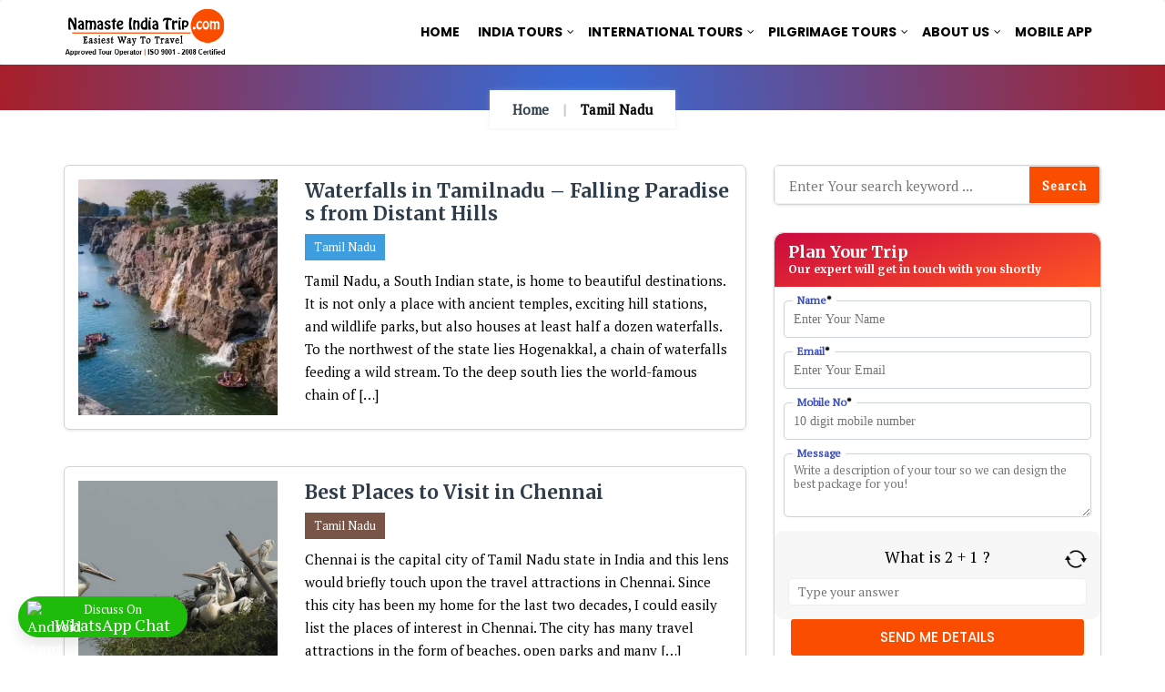

--- FILE ---
content_type: text/html; charset=UTF-8
request_url: https://www.namasteindiatrip.com/blog/destinations/india/tamil-nadu/
body_size: 18255
content:
<!doctype html>
<html lang="en-US">
<head>
<meta charset="UTF-8">
<meta name="viewport" content="width=device-width, initial-scale=1.0, maximum-scale=1.0, user-scalable=no" />
<link rel="profile" href="https://gmpg.org/xfn/11">
<!-- Global site tag (gtag.js) - Google Analytics -->
<script async src="https://www.googletagmanager.com/gtag/js?id=UA-142148851-1"></script>
<script src="https://www.google.com/recaptcha/api.js?render=6LfzleonAAAAAFbyKy3kziXWxjM0tgZ0jaKUIPCb"></script>
<style>.grecaptcha-badge { visibility: hidden; }</style>
<script>
window.dataLayer = window.dataLayer || [];
function gtag(){dataLayer.push(arguments);}
gtag('js', new Date());
gtag('config', 'UA-142148851-1');
</script>
<meta name='robots' content='noindex, follow' />
<!-- This site is optimized with the Yoast SEO plugin v26.8 - https://yoast.com/product/yoast-seo-wordpress/ -->
<title>Tamil Nadu Archives - Namaste India Trip Blog</title>
<meta property="og:locale" content="en_US" />
<meta property="og:type" content="article" />
<meta property="og:title" content="Tamil Nadu Archives - Namaste India Trip Blog" />
<meta property="og:url" content="https://www.namasteindiatrip.com/blog/destinations/india/tamil-nadu/" />
<meta property="og:site_name" content="Namaste India Trip Blog" />
<meta name="twitter:card" content="summary_large_image" />
<meta name="twitter:site" content="@NmasteIndiaTrip" />
<script type="application/ld+json" class="yoast-schema-graph">{"@context":"https://schema.org","@graph":[{"@type":"CollectionPage","@id":"https://www.namasteindiatrip.com/blog/destinations/india/tamil-nadu/","url":"https://www.namasteindiatrip.com/blog/destinations/india/tamil-nadu/","name":"Tamil Nadu Archives - Namaste India Trip Blog","isPartOf":{"@id":"https://www.namasteindiatrip.com/blog/#website"},"primaryImageOfPage":{"@id":"https://www.namasteindiatrip.com/blog/destinations/india/tamil-nadu/#primaryimage"},"image":{"@id":"https://www.namasteindiatrip.com/blog/destinations/india/tamil-nadu/#primaryimage"},"thumbnailUrl":"https://www.namasteindiatrip.com/blog/wp-content/uploads/2018/12/hogenakkal-falls-tamil-nadu.webp","breadcrumb":{"@id":"https://www.namasteindiatrip.com/blog/destinations/india/tamil-nadu/#breadcrumb"},"inLanguage":"en-US"},{"@type":"ImageObject","inLanguage":"en-US","@id":"https://www.namasteindiatrip.com/blog/destinations/india/tamil-nadu/#primaryimage","url":"https://www.namasteindiatrip.com/blog/wp-content/uploads/2018/12/hogenakkal-falls-tamil-nadu.webp","contentUrl":"https://www.namasteindiatrip.com/blog/wp-content/uploads/2018/12/hogenakkal-falls-tamil-nadu.webp","width":1000,"height":600,"caption":"hogenakkal falls tamil nadu"},{"@type":"BreadcrumbList","@id":"https://www.namasteindiatrip.com/blog/destinations/india/tamil-nadu/#breadcrumb","itemListElement":[{"@type":"ListItem","position":1,"name":"Home","item":"https://www.namasteindiatrip.com/blog/"},{"@type":"ListItem","position":2,"name":"Destinations","item":"https://www.namasteindiatrip.com/blog/destinations/"},{"@type":"ListItem","position":3,"name":"India","item":"https://www.namasteindiatrip.com/blog/destinations/india/"},{"@type":"ListItem","position":4,"name":"Tamil Nadu"}]},{"@type":"WebSite","@id":"https://www.namasteindiatrip.com/blog/#website","url":"https://www.namasteindiatrip.com/blog/","name":"Namaste India Trip Blog","description":"Explore India With Us","publisher":{"@id":"https://www.namasteindiatrip.com/blog/#organization"},"potentialAction":[{"@type":"SearchAction","target":{"@type":"EntryPoint","urlTemplate":"https://www.namasteindiatrip.com/blog/?s={search_term_string}"},"query-input":{"@type":"PropertyValueSpecification","valueRequired":true,"valueName":"search_term_string"}}],"inLanguage":"en-US"},{"@type":"Organization","@id":"https://www.namasteindiatrip.com/blog/#organization","name":"Namaste India Trip Blog","url":"https://www.namasteindiatrip.com/blog/","logo":{"@type":"ImageObject","inLanguage":"en-US","@id":"https://www.namasteindiatrip.com/blog/#/schema/logo/image/","url":"https://www.namasteindiatrip.com/blog/wp-content/uploads/2025/10/nit-logo.png","contentUrl":"https://www.namasteindiatrip.com/blog/wp-content/uploads/2025/10/nit-logo.png","width":300,"height":86,"caption":"Namaste India Trip Blog"},"image":{"@id":"https://www.namasteindiatrip.com/blog/#/schema/logo/image/"},"sameAs":["https://www.facebook.com/NamasteIndiaTrips/","https://x.com/NmasteIndiaTrip"]}]}</script>
<!-- / Yoast SEO plugin. -->
<link rel='dns-prefetch' href='//fonts.googleapis.com' />
<style id='wp-img-auto-sizes-contain-inline-css' type='text/css'>
img:is([sizes=auto i],[sizes^="auto," i]){contain-intrinsic-size:3000px 1500px}
/*# sourceURL=wp-img-auto-sizes-contain-inline-css */
</style>
<style id='wp-block-library-inline-css' type='text/css'>
:root{--wp-block-synced-color:#7a00df;--wp-block-synced-color--rgb:122,0,223;--wp-bound-block-color:var(--wp-block-synced-color);--wp-editor-canvas-background:#ddd;--wp-admin-theme-color:#007cba;--wp-admin-theme-color--rgb:0,124,186;--wp-admin-theme-color-darker-10:#006ba1;--wp-admin-theme-color-darker-10--rgb:0,107,160.5;--wp-admin-theme-color-darker-20:#005a87;--wp-admin-theme-color-darker-20--rgb:0,90,135;--wp-admin-border-width-focus:2px}@media (min-resolution:192dpi){:root{--wp-admin-border-width-focus:1.5px}}.wp-element-button{cursor:pointer}:root .has-very-light-gray-background-color{background-color:#eee}:root .has-very-dark-gray-background-color{background-color:#313131}:root .has-very-light-gray-color{color:#eee}:root .has-very-dark-gray-color{color:#313131}:root .has-vivid-green-cyan-to-vivid-cyan-blue-gradient-background{background:linear-gradient(135deg,#00d084,#0693e3)}:root .has-purple-crush-gradient-background{background:linear-gradient(135deg,#34e2e4,#4721fb 50%,#ab1dfe)}:root .has-hazy-dawn-gradient-background{background:linear-gradient(135deg,#faaca8,#dad0ec)}:root .has-subdued-olive-gradient-background{background:linear-gradient(135deg,#fafae1,#67a671)}:root .has-atomic-cream-gradient-background{background:linear-gradient(135deg,#fdd79a,#004a59)}:root .has-nightshade-gradient-background{background:linear-gradient(135deg,#330968,#31cdcf)}:root .has-midnight-gradient-background{background:linear-gradient(135deg,#020381,#2874fc)}:root{--wp--preset--font-size--normal:16px;--wp--preset--font-size--huge:42px}.has-regular-font-size{font-size:1em}.has-larger-font-size{font-size:2.625em}.has-normal-font-size{font-size:var(--wp--preset--font-size--normal)}.has-huge-font-size{font-size:var(--wp--preset--font-size--huge)}.has-text-align-center{text-align:center}.has-text-align-left{text-align:left}.has-text-align-right{text-align:right}.has-fit-text{white-space:nowrap!important}#end-resizable-editor-section{display:none}.aligncenter{clear:both}.items-justified-left{justify-content:flex-start}.items-justified-center{justify-content:center}.items-justified-right{justify-content:flex-end}.items-justified-space-between{justify-content:space-between}.screen-reader-text{border:0;clip-path:inset(50%);height:1px;margin:-1px;overflow:hidden;padding:0;position:absolute;width:1px;word-wrap:normal!important}.screen-reader-text:focus{background-color:#ddd;clip-path:none;color:#444;display:block;font-size:1em;height:auto;left:5px;line-height:normal;padding:15px 23px 14px;text-decoration:none;top:5px;width:auto;z-index:100000}html :where(.has-border-color){border-style:solid}html :where([style*=border-top-color]){border-top-style:solid}html :where([style*=border-right-color]){border-right-style:solid}html :where([style*=border-bottom-color]){border-bottom-style:solid}html :where([style*=border-left-color]){border-left-style:solid}html :where([style*=border-width]){border-style:solid}html :where([style*=border-top-width]){border-top-style:solid}html :where([style*=border-right-width]){border-right-style:solid}html :where([style*=border-bottom-width]){border-bottom-style:solid}html :where([style*=border-left-width]){border-left-style:solid}html :where(img[class*=wp-image-]){height:auto;max-width:100%}:where(figure){margin:0 0 1em}html :where(.is-position-sticky){--wp-admin--admin-bar--position-offset:var(--wp-admin--admin-bar--height,0px)}@media screen and (max-width:600px){html :where(.is-position-sticky){--wp-admin--admin-bar--position-offset:0px}}
/*# sourceURL=wp-block-library-inline-css */
</style><style id='global-styles-inline-css' type='text/css'>
:root{--wp--preset--aspect-ratio--square: 1;--wp--preset--aspect-ratio--4-3: 4/3;--wp--preset--aspect-ratio--3-4: 3/4;--wp--preset--aspect-ratio--3-2: 3/2;--wp--preset--aspect-ratio--2-3: 2/3;--wp--preset--aspect-ratio--16-9: 16/9;--wp--preset--aspect-ratio--9-16: 9/16;--wp--preset--color--black: #000000;--wp--preset--color--cyan-bluish-gray: #abb8c3;--wp--preset--color--white: #ffffff;--wp--preset--color--pale-pink: #f78da7;--wp--preset--color--vivid-red: #cf2e2e;--wp--preset--color--luminous-vivid-orange: #ff6900;--wp--preset--color--luminous-vivid-amber: #fcb900;--wp--preset--color--light-green-cyan: #7bdcb5;--wp--preset--color--vivid-green-cyan: #00d084;--wp--preset--color--pale-cyan-blue: #8ed1fc;--wp--preset--color--vivid-cyan-blue: #0693e3;--wp--preset--color--vivid-purple: #9b51e0;--wp--preset--gradient--vivid-cyan-blue-to-vivid-purple: linear-gradient(135deg,rgb(6,147,227) 0%,rgb(155,81,224) 100%);--wp--preset--gradient--light-green-cyan-to-vivid-green-cyan: linear-gradient(135deg,rgb(122,220,180) 0%,rgb(0,208,130) 100%);--wp--preset--gradient--luminous-vivid-amber-to-luminous-vivid-orange: linear-gradient(135deg,rgb(252,185,0) 0%,rgb(255,105,0) 100%);--wp--preset--gradient--luminous-vivid-orange-to-vivid-red: linear-gradient(135deg,rgb(255,105,0) 0%,rgb(207,46,46) 100%);--wp--preset--gradient--very-light-gray-to-cyan-bluish-gray: linear-gradient(135deg,rgb(238,238,238) 0%,rgb(169,184,195) 100%);--wp--preset--gradient--cool-to-warm-spectrum: linear-gradient(135deg,rgb(74,234,220) 0%,rgb(151,120,209) 20%,rgb(207,42,186) 40%,rgb(238,44,130) 60%,rgb(251,105,98) 80%,rgb(254,248,76) 100%);--wp--preset--gradient--blush-light-purple: linear-gradient(135deg,rgb(255,206,236) 0%,rgb(152,150,240) 100%);--wp--preset--gradient--blush-bordeaux: linear-gradient(135deg,rgb(254,205,165) 0%,rgb(254,45,45) 50%,rgb(107,0,62) 100%);--wp--preset--gradient--luminous-dusk: linear-gradient(135deg,rgb(255,203,112) 0%,rgb(199,81,192) 50%,rgb(65,88,208) 100%);--wp--preset--gradient--pale-ocean: linear-gradient(135deg,rgb(255,245,203) 0%,rgb(182,227,212) 50%,rgb(51,167,181) 100%);--wp--preset--gradient--electric-grass: linear-gradient(135deg,rgb(202,248,128) 0%,rgb(113,206,126) 100%);--wp--preset--gradient--midnight: linear-gradient(135deg,rgb(2,3,129) 0%,rgb(40,116,252) 100%);--wp--preset--font-size--small: 13px;--wp--preset--font-size--medium: 20px;--wp--preset--font-size--large: 36px;--wp--preset--font-size--x-large: 42px;--wp--preset--spacing--20: 0.44rem;--wp--preset--spacing--30: 0.67rem;--wp--preset--spacing--40: 1rem;--wp--preset--spacing--50: 1.5rem;--wp--preset--spacing--60: 2.25rem;--wp--preset--spacing--70: 3.38rem;--wp--preset--spacing--80: 5.06rem;--wp--preset--shadow--natural: 6px 6px 9px rgba(0, 0, 0, 0.2);--wp--preset--shadow--deep: 12px 12px 50px rgba(0, 0, 0, 0.4);--wp--preset--shadow--sharp: 6px 6px 0px rgba(0, 0, 0, 0.2);--wp--preset--shadow--outlined: 6px 6px 0px -3px rgb(255, 255, 255), 6px 6px rgb(0, 0, 0);--wp--preset--shadow--crisp: 6px 6px 0px rgb(0, 0, 0);}:where(.is-layout-flex){gap: 0.5em;}:where(.is-layout-grid){gap: 0.5em;}body .is-layout-flex{display: flex;}.is-layout-flex{flex-wrap: wrap;align-items: center;}.is-layout-flex > :is(*, div){margin: 0;}body .is-layout-grid{display: grid;}.is-layout-grid > :is(*, div){margin: 0;}:where(.wp-block-columns.is-layout-flex){gap: 2em;}:where(.wp-block-columns.is-layout-grid){gap: 2em;}:where(.wp-block-post-template.is-layout-flex){gap: 1.25em;}:where(.wp-block-post-template.is-layout-grid){gap: 1.25em;}.has-black-color{color: var(--wp--preset--color--black) !important;}.has-cyan-bluish-gray-color{color: var(--wp--preset--color--cyan-bluish-gray) !important;}.has-white-color{color: var(--wp--preset--color--white) !important;}.has-pale-pink-color{color: var(--wp--preset--color--pale-pink) !important;}.has-vivid-red-color{color: var(--wp--preset--color--vivid-red) !important;}.has-luminous-vivid-orange-color{color: var(--wp--preset--color--luminous-vivid-orange) !important;}.has-luminous-vivid-amber-color{color: var(--wp--preset--color--luminous-vivid-amber) !important;}.has-light-green-cyan-color{color: var(--wp--preset--color--light-green-cyan) !important;}.has-vivid-green-cyan-color{color: var(--wp--preset--color--vivid-green-cyan) !important;}.has-pale-cyan-blue-color{color: var(--wp--preset--color--pale-cyan-blue) !important;}.has-vivid-cyan-blue-color{color: var(--wp--preset--color--vivid-cyan-blue) !important;}.has-vivid-purple-color{color: var(--wp--preset--color--vivid-purple) !important;}.has-black-background-color{background-color: var(--wp--preset--color--black) !important;}.has-cyan-bluish-gray-background-color{background-color: var(--wp--preset--color--cyan-bluish-gray) !important;}.has-white-background-color{background-color: var(--wp--preset--color--white) !important;}.has-pale-pink-background-color{background-color: var(--wp--preset--color--pale-pink) !important;}.has-vivid-red-background-color{background-color: var(--wp--preset--color--vivid-red) !important;}.has-luminous-vivid-orange-background-color{background-color: var(--wp--preset--color--luminous-vivid-orange) !important;}.has-luminous-vivid-amber-background-color{background-color: var(--wp--preset--color--luminous-vivid-amber) !important;}.has-light-green-cyan-background-color{background-color: var(--wp--preset--color--light-green-cyan) !important;}.has-vivid-green-cyan-background-color{background-color: var(--wp--preset--color--vivid-green-cyan) !important;}.has-pale-cyan-blue-background-color{background-color: var(--wp--preset--color--pale-cyan-blue) !important;}.has-vivid-cyan-blue-background-color{background-color: var(--wp--preset--color--vivid-cyan-blue) !important;}.has-vivid-purple-background-color{background-color: var(--wp--preset--color--vivid-purple) !important;}.has-black-border-color{border-color: var(--wp--preset--color--black) !important;}.has-cyan-bluish-gray-border-color{border-color: var(--wp--preset--color--cyan-bluish-gray) !important;}.has-white-border-color{border-color: var(--wp--preset--color--white) !important;}.has-pale-pink-border-color{border-color: var(--wp--preset--color--pale-pink) !important;}.has-vivid-red-border-color{border-color: var(--wp--preset--color--vivid-red) !important;}.has-luminous-vivid-orange-border-color{border-color: var(--wp--preset--color--luminous-vivid-orange) !important;}.has-luminous-vivid-amber-border-color{border-color: var(--wp--preset--color--luminous-vivid-amber) !important;}.has-light-green-cyan-border-color{border-color: var(--wp--preset--color--light-green-cyan) !important;}.has-vivid-green-cyan-border-color{border-color: var(--wp--preset--color--vivid-green-cyan) !important;}.has-pale-cyan-blue-border-color{border-color: var(--wp--preset--color--pale-cyan-blue) !important;}.has-vivid-cyan-blue-border-color{border-color: var(--wp--preset--color--vivid-cyan-blue) !important;}.has-vivid-purple-border-color{border-color: var(--wp--preset--color--vivid-purple) !important;}.has-vivid-cyan-blue-to-vivid-purple-gradient-background{background: var(--wp--preset--gradient--vivid-cyan-blue-to-vivid-purple) !important;}.has-light-green-cyan-to-vivid-green-cyan-gradient-background{background: var(--wp--preset--gradient--light-green-cyan-to-vivid-green-cyan) !important;}.has-luminous-vivid-amber-to-luminous-vivid-orange-gradient-background{background: var(--wp--preset--gradient--luminous-vivid-amber-to-luminous-vivid-orange) !important;}.has-luminous-vivid-orange-to-vivid-red-gradient-background{background: var(--wp--preset--gradient--luminous-vivid-orange-to-vivid-red) !important;}.has-very-light-gray-to-cyan-bluish-gray-gradient-background{background: var(--wp--preset--gradient--very-light-gray-to-cyan-bluish-gray) !important;}.has-cool-to-warm-spectrum-gradient-background{background: var(--wp--preset--gradient--cool-to-warm-spectrum) !important;}.has-blush-light-purple-gradient-background{background: var(--wp--preset--gradient--blush-light-purple) !important;}.has-blush-bordeaux-gradient-background{background: var(--wp--preset--gradient--blush-bordeaux) !important;}.has-luminous-dusk-gradient-background{background: var(--wp--preset--gradient--luminous-dusk) !important;}.has-pale-ocean-gradient-background{background: var(--wp--preset--gradient--pale-ocean) !important;}.has-electric-grass-gradient-background{background: var(--wp--preset--gradient--electric-grass) !important;}.has-midnight-gradient-background{background: var(--wp--preset--gradient--midnight) !important;}.has-small-font-size{font-size: var(--wp--preset--font-size--small) !important;}.has-medium-font-size{font-size: var(--wp--preset--font-size--medium) !important;}.has-large-font-size{font-size: var(--wp--preset--font-size--large) !important;}.has-x-large-font-size{font-size: var(--wp--preset--font-size--x-large) !important;}
/*# sourceURL=global-styles-inline-css */
</style>
<style id='classic-theme-styles-inline-css' type='text/css'>
/*! This file is auto-generated */
.wp-block-button__link{color:#fff;background-color:#32373c;border-radius:9999px;box-shadow:none;text-decoration:none;padding:calc(.667em + 2px) calc(1.333em + 2px);font-size:1.125em}.wp-block-file__button{background:#32373c;color:#fff;text-decoration:none}
/*# sourceURL=/wp-includes/css/classic-themes.min.css */
</style>
<!-- <link rel='stylesheet' id='contact-form-7-css' href='https://www.namasteindiatrip.com/blog/wp-content/plugins/contact-form-7/includes/css/styles.css?ver=6.1.4' type='text/css' media='all' /> -->
<!-- <link rel='stylesheet' id='dscf7-math-captcha-style-css' href='https://www.namasteindiatrip.com/blog/wp-content/plugins/ds-cf7-math-captcha/assets/css/style.css?ver=1.0.0' type='text/css' media='' /> -->
<!-- <link rel='stylesheet' id='modal-window-css' href='https://www.namasteindiatrip.com/blog/wp-content/plugins/modal-window/public/assets/css/modal.min.css?ver=6.2.3' type='text/css' media='all' /> -->
<!-- <link rel='stylesheet' id='ez-toc-css' href='https://www.namasteindiatrip.com/blog/wp-content/plugins/easy-table-of-contents/assets/css/screen.min.css?ver=2.0.80' type='text/css' media='all' /> -->
<link rel="stylesheet" type="text/css" href="//www.namasteindiatrip.com/blog/wp-content/cache/wpfc-minified/q0vthfy/43oe8.css" media="all"/>
<style id='ez-toc-inline-css' type='text/css'>
div#ez-toc-container .ez-toc-title {font-size: 120%;}div#ez-toc-container .ez-toc-title {font-weight: 500;}div#ez-toc-container ul li , div#ez-toc-container ul li a {font-size: 95%;}div#ez-toc-container ul li , div#ez-toc-container ul li a {font-weight: 500;}div#ez-toc-container nav ul ul li {font-size: 90%;}.ez-toc-box-title {font-weight: bold; margin-bottom: 10px; text-align: center; text-transform: uppercase; letter-spacing: 1px; color: #666; padding-bottom: 5px;position:absolute;top:-4%;left:5%;background-color: inherit;transition: top 0.3s ease;}.ez-toc-box-title.toc-closed {top:-25%;}
.ez-toc-container-direction {direction: ltr;}.ez-toc-counter ul{counter-reset: item ;}.ez-toc-counter nav ul li a::before {content: counters(item, '.', decimal) '. ';display: inline-block;counter-increment: item;flex-grow: 0;flex-shrink: 0;margin-right: .2em; float: left; }.ez-toc-widget-direction {direction: ltr;}.ez-toc-widget-container ul{counter-reset: item ;}.ez-toc-widget-container nav ul li a::before {content: counters(item, '.', decimal) '. ';display: inline-block;counter-increment: item;flex-grow: 0;flex-shrink: 0;margin-right: .2em; float: left; }
/*# sourceURL=ez-toc-inline-css */
</style>
<link rel='stylesheet' id='travelers_blog_google_fonts-css' href='//fonts.googleapis.com/css?family=Merriweather%3A300%2C400%2C700%7CPT+Serif%7CPoppins%3A400%2C500%2C600%2C700&#038;ver=1.2' type='text/css' media='all' />
<!-- <link rel='stylesheet' id='bootstrap-css' href='https://www.namasteindiatrip.com/blog/wp-content/themes/travelers-blog/assets/bootstrap/css/bootstrap.min.css?ver=1.2' type='text/css' media='all' /> -->
<!-- <link rel='stylesheet' id='font-awesome-4.7-css' href='https://www.namasteindiatrip.com/blog/wp-content/themes/travelers-blog/font-awesome-4.7.0/css/font-awesome.min.css?ver=1.2' type='text/css' media='' /> -->
<!-- <link rel='stylesheet' id='travelers_blog-main-css' href='https://www.namasteindiatrip.com/blog/wp-content/themes/travelers-blog/assets/css/main.css?ver=1.2' type='text/css' media='all' /> -->
<!-- <link rel='stylesheet' id='travelers_blog-component-css' href='https://www.namasteindiatrip.com/blog/wp-content/themes/travelers-blog/assets/css/component.css?ver=1.2' type='text/css' media='all' /> -->
<!-- <link rel='stylesheet' id='travelers_blog-style2-css' href='https://www.namasteindiatrip.com/blog/wp-content/themes/travelers-blog/assets/css/style.css?ver=1.2' type='text/css' media='' /> -->
<!-- <link rel='stylesheet' id='travelers_blog-responsive-css' href='https://www.namasteindiatrip.com/blog/wp-content/themes/travelers-blog/assets/css/responsive.css?ver=1.2' type='text/css' media='all' /> -->
<!-- <link rel='stylesheet' id='travelers_blog-style-css' href='https://www.namasteindiatrip.com/blog/wp-content/themes/travelers-blog/style.css?ver=1.2' type='text/css' media='all' /> -->
<link rel="stylesheet" type="text/css" href="//www.namasteindiatrip.com/blog/wp-content/cache/wpfc-minified/ql43szd/43o6v.css" media="all"/>
<style id='travelers_blog-style-inline-css' type='text/css'>
.breadcrumb_wrapper
{background: radial-gradient(circle farthest-side at center bottom, #326ddc,#b31818 110%) !important; padding:50px 0 0 !important;}
footer.style-footer {}
.upper-head {}
.theme-info-wrapper {
padding: 20px 20px 20px 5px;
}
.search-box-wrap {
display: none;
}
a.content-tag {#3f51b5}
/*# sourceURL=travelers_blog-style-inline-css */
</style>
<script src='//www.namasteindiatrip.com/blog/wp-content/cache/wpfc-minified/dq7g0myw/43o6v.js' type="text/javascript"></script>
<!-- <script type="text/javascript" src="https://www.namasteindiatrip.com/blog/wp-includes/js/jquery/jquery.min.js?ver=3.7.1" id="jquery-core-js"></script> -->
<!-- <script type="text/javascript" src="https://www.namasteindiatrip.com/blog/wp-includes/js/jquery/jquery-migrate.min.js?ver=3.4.1" id="jquery-migrate-js"></script> -->
<!-- <script type="text/javascript" src="https://www.namasteindiatrip.com/blog/wp-content/themes/travelers-blog/assets/bootstrap/js/bootstrap.min.js?ver=1.2" id="bootstrap-js"></script> -->
<link rel="https://api.w.org/" href="https://www.namasteindiatrip.com/blog/wp-json/" /><link rel="alternate" title="JSON" type="application/json" href="https://www.namasteindiatrip.com/blog/wp-json/wp/v2/categories/27" /><link rel="EditURI" type="application/rsd+xml" title="RSD" href="https://www.namasteindiatrip.com/blog/xmlrpc.php?rsd" />
<meta name="generator" content="WordPress 6.9" />
<link rel="icon" href="https://www.namasteindiatrip.com/blog/wp-content/uploads/2024/03/cropped-favicon-32x32.png" sizes="32x32" />
<link rel="icon" href="https://www.namasteindiatrip.com/blog/wp-content/uploads/2024/03/cropped-favicon-192x192.png" sizes="192x192" />
<link rel="apple-touch-icon" href="https://www.namasteindiatrip.com/blog/wp-content/uploads/2024/03/cropped-favicon-180x180.png" />
<meta name="msapplication-TileImage" content="https://www.namasteindiatrip.com/blog/wp-content/uploads/2024/03/cropped-favicon-270x270.png" />
<style type="text/css" id="wp-custom-css">
@media (max-width:580px){
.mobile-contact-form label {
position: relative!important;
top: 0!important;
left: 0!important;
background: transparent!important;
}
.mobile-contact-form .popInput {
margin-bottom: 7px !important;
}
.mobile-contact-form p {
margin-bottom: 0 !important;
}
.mobile-contact-form  input#subP {
padding-left: 10px !important;
padding-right: 10px !important;
width: 90% !important;
text-align: center !important;
}
.mobile-contact-form .popBtn > div {
width: 100%!important;
flex: 0 0 100%!important;
}
.mobile-contact-form .popBtn {
flex-wrap: wrap!important;
text-align: center!important;
}
ul.cappB li {
list-style: none !important;
}
section#text-7 {
display: none!important;
}
div#content {
padding: 0 !important;
}
.item-detail {
margin-top: 10px !important;
padding: 7px !important;
}
section.item-content .col-sm-8,section.item-content .col-sm-4 {
padding-left: 10px !important;
padding-right: 10px !important;
}
footer#footer {
margin-bottom: 70px;
}
}
.comments-area textarea, .comments-area p input {
border-color: #ccc !important;
border-radius: 6px !important;
}
.popTitle h5 b {
color: #fff !important;
}
section.item-content .col-sm-8,section.item-content .col-sm-4,.item-detail p,li,span,b,strong,p {
color: #000 !important;
}
iframe#webWidget {
z-index: 99999999999999 !important;
}
.post-modified-info {
color: #fb4d00;
font-weight: bold;
}
.popInput input {
margin-bottom: 0 !important;
}
.captch {
text-align: center;
margin-top: 10px;
width: 100%;
}
#sidFrm textarea {
color: #000 !important;
}
.captch div {
width: 100% !important;
}
#sidFrm .ratBxt {
padding-left: 0;
padding-right: 0;
padding-bottom: 0;
}
.g-recaptcha div {
overflow: hidden;
margin: -3px auto;
height: 70px !important;
width: 100%;
}
.g-recaptcha iframe {
transform: scale(.75);
transform-origin: center;
}
div#wpcf7-f4181-o3 {
padding: 0 !important;
margin: 0 !important;
border-radius: 10px !important;
}
.popInput {
position: relative;
padding-left: 10px;
padding-right: 10px;
margin-bottom: 10px;
}
.popInput p {
padding-bottom: 5px !important;
}
.popInput label {
z-index: 1;
position: absolute;
top: -10px;
background: #fff;
left: 20px;
font-size: 12px;
padding: 0px 5px;
font-weight: bold;
color: #3F51B5;
}
.popInput span.wpcf7-not-valid-tip, span.wpcf7-not-valid-tip {
padding-left: 10px;
padding-top: 10px;
}
.dscf7captcha input {
margin-bottom: 0 !important;
}
.dscf7captcha input::placeholder {
color: #e4114c;
opacity: 1; 
}
.dscf7captcha input::-ms-input-placeholder { 
color: #e4114c;
}
.popInput input {
width: 100% !important;
height: 41px !important;
background-color: #fff !important;
color: #000 !important;
border: solid 1px #ced4da !important;
box-shadow: 0 0 1px 0 #80808047;
padding: 5px 10px !important;
border-radius: 3px!important;
font-size: 14px !important;
border-radius: 5px !important;
font-family: 'Roboto' !important;
margin-bottom: 0px;
}
.popInput textarea {
background-color: #fff !important;
color: #000 !important;
border-radius: 0px !important;
border: solid 1px #ced4da !important;
box-shadow: 0 0 1px 0 #80808047;
padding: 10px !important;
font-size: 13px !important;
min-height: 70px;
height: 70px;
margin-bottom: 0;
line-height: 15px;
border-radius: 6px !important;
}
.intl-tel-input.allow-dropdown, input.wpcf7-form-control.wpcf7-intl-tel.wpcf7-intl_tel {
width: 50px !important;
max-width: 50px !important;
min-width: 50px !important;
display: inline-block;
}
.popTitle {
background: linear-gradient(161deg, #cb093f, #FF5722);
padding: 10px 5px;
margin-bottom: 15px;
border-top-left-radius: 10px;
border-top-right-radius: 10px;
}
#sidebar .widget_text {
border-radius: 10px !important;
}
.popTitle h5 {
margin-bottom: 0;
font-size: 18px;
font-weight: bold;
color: #fff;
padding-left: 10px;
margin-top: 0;
}
#wow-modal-close-1 {
right: -10px!important;
top: -10px!important;
}
#wow-modal-close-1.mw-close-btn.image:before {
border-radius: 50%!important;
background: red!important;
border: 1px solid #fff!important;
font-size: 32px!important;
line-height: 32px!important;
}
#wow-modal-close-1:hover:before {
color: #673AB7 !important;
}
.popTitle h5 b {
display: block;
font-size: 12px;
color: #fff;
line-height: 18px;
animation: color-change 2s infinite;
font-weight: bold;
}
.popInput label b {
color: #F44336;
}
@keyframes color-change {
50% { color: #ddd; }
100% { color: #fff; }
}
.popBtn input {
border-radius: 7px;
background: #4CAF50;
width: 90%;
margin: 0 auto;
height: 40px;
line-height: 40px;
flex-shrink: 0;
color: #fff;
display: flex;
align-items: center;
justify-content: center;
font-size: 18px;
font-weight: 500;
cursor: pointer;
transition: all .1s linear;
border: 0;
text-decoration: none;
}
.popBtn span.wpcf7-spinner {
display: none;
}
.infoBxss {
display: block;
text-align: center;
font-size: 12px;
color: #716f6f;
font-weight: 500;
}
.popBtn input:hover {
background: red;
}
.popInput span.wpcf7-not-valid-tip,span.wpcf7-not-valid-tip{
font-size: 12px;
font-weight: bold;
line-height: 12px;
padding-top: 4px;
}
.wpcf7-response-output {
margin-top: 0px !important;
margin-bottom: 0px !important;
background: #cfddff;
font-weight: 700;
padding: 5px;
border-radius: 0 !important;
border-top: 1px dashed #607D8B !important;
border-bottom: 1px dashed #607D8B !important;
color: #E91E63 !important;
}
.country-list li:before {
display: none;
}
.intl-tel-input .country-list .country {
padding: 5px 10px !important;
}
.intl-tel-input .country-list {
width: 329px;
overflow-x: hidden;
}
.country-list .iti-flag.in {
margin: 0 !important;
}
.country-list::-webkit-scrollbar
{
width: 5px;
background-color: #F5F5F5!important;
}
.country-list::-webkit-scrollbar-thumb
{
background-color: #bf000c!important;
}
#wpcf7-f4181-p926-o3 {
padding: 0 !important;
margin: 0 !important;
border-radius: 10px;
}
.popBox {
padding: 0 !important;
}
.wpcf7-form-control-wrap {
position: relative;
}
.dscf7captcha {
padding-left: 10px;
padding-right: 10px;
}
.dscf7captcha input {
color: green !important;
background: transparent !important;
border: solid 1px #ced4da !important;
padding: 5px 10px;
font-weight: bold;
}
.popBtn,.popBtn div {
width: 100%;
text-align: center;
}
.dscf7-captcha-container input {
background: #fff;
font-size: 14px;
}
.botFixed .whtBox button span {
color: #fff !important;
}
.dscf7captcha img {
width: 25px;
}
input.wpcf7-form-control.wpcf7-submit.has-spinner {
font-size: 15px !important;
height: 40px !important;
line-height: 24px !important;
padding: 0 !important;
}
.wpcf7.js {
padding: 0 !important;
margin: 0 !important;
border-radius: 10px !important;
box-shadow: none !important;
}
#sidebar .textwidget p {
margin-top: 0;
text-align: center;
}
#sidebar .textwidget p a {
background: #3F51B5;
color: #fff;
display: block;
border-radius: 6px;
padding: 5px;
margin-top: 10px;
}
.popBtn > div p {
margin-bottom: 0;
}
#sidebar #dscf7captcha-969 {
background: transparent !important;
display: inline-block !important;
}
#sidebar img.dscf7_captcha_icon {
width: 20px;
vertical-align: middle !important;
}
#sidebar p.dscf7captcha {
margin-top: -10px !important;
}
#sidebar span.wpcf7-not-valid-tip {
text-align: left;
font-weight: bold;
}
.wpcf7-not-valid-tip {
color: #dc3232;
font-size: 1em;
font-weight: 400;
display: block;
}
#sidebar p.dscf7captcha input {
width: 100% !important;
}
img.dscf7_captcha_icon {
display: inline-block;
width: 24px !important;
}
@media only screen and (max-width: 767px) { 
.popBtn {
display: block !important;
text-align: center !important;
overflow: hidden;
}
.dscf7captcha {
text-align: center;
display: block;
}
#wow-modal-window-1 {
top: 20px !important;
}
.popBtn>div {
width: 100% !important;
}
}		</style>
<style id="kirki-inline-styles">.logo a p{display:block;}#home_banner_blog.list-slider{height:400px;}.list-content .author-detail p:first-child{display:none;}.list-content .author-detail p:nth-child(2){display:none;}.list-content .author-detail p:nth-child(3){display:none;}.error-section{background-image:url("https://www.namasteindiatrip.com/blog/wp-content/themes/travelers-blog/assets/images/breadcrum.jpg");}p.copyright{text-align:center;}@media (min-width: 1025px) and (max-width: 2000px){.navbar.sticky{position:relative1;}}@media (min-width: 320px) and (max-width: 1024px){.navbar.sticky{position:relative1;}.navbar .slicknav_nav{max-height:200px;overflow-y:scroll;}}@media (min-width: 481px) and (max-width: 1024px){#home_banner_blog.list-slider{height:400px;}}@media (min-width: 320px) and (max-width: 480px){#home_banner_blog.list-slider{height:400px;}}</style></head>
<body data-rsssl=1 id="light" class="archive category category-tamil-nadu category-27 wp-custom-logo wp-theme-travelers-blog hfeed">
<header id="masthead">
<a class="screen-reader-text skip-link skip_to_content" href="#content">
Skip to content		</a>
<nav class="navbar navbar-default with-slicknav">
<div id="navbar" class="collapse navbar-collapse navbar-arrow has-no-menu-description">
<div class="container">
<div class="logo pull-left ">
<a href="https://www.namasteindiatrip.com/blog/">
<img src="https://www.namasteindiatrip.com/blog/wp-content/uploads/2025/10/nit-logo.png" alt="Namaste India Trip Logo" class="site_logo">
</a>
</div>
<ul id="responsive-menu" class="nav navbar-nav pull-right"><li id="menu-item-7427" class="menu-item menu-item-type-custom menu-item-object-custom menu-item-7427"><a href="https://www.namasteindiatrip.com/"><span class="eb_menu_title">Home</span></a></li>
<li id="menu-item-7428" class="menu-item menu-item-type-custom menu-item-object-custom menu-item-has-children menu-item-7428"><a href="/india-tour-packages"><span class="eb_menu_title">India Tours</span></a>
<ul class="sub-menu">
<li id="menu-item-7430" class="menu-item menu-item-type-custom menu-item-object-custom menu-item-has-children menu-item-7430"><a href="/north-india-tour-packages"><span class="eb_menu_title">North India</span></a>
<ul class="sub-menu">
<li id="menu-item-7429" class="menu-item menu-item-type-custom menu-item-object-custom menu-item-7429"><a href="/uttarakhand-tour-packages"><span class="eb_menu_title">Uttarakhand</span></a></li>
<li id="menu-item-7431" class="menu-item menu-item-type-custom menu-item-object-custom menu-item-7431"><a href="/himachal-tour-packages"><span class="eb_menu_title">Himachal Pradesh</span></a></li>
<li id="menu-item-7432" class="menu-item menu-item-type-custom menu-item-object-custom menu-item-7432"><a href="/uttar-pradesh-tour-packages"><span class="eb_menu_title">Uttar Pradesh</span></a></li>
<li id="menu-item-7433" class="menu-item menu-item-type-custom menu-item-object-custom menu-item-7433"><a href="/kashmir-tour-packages"><span class="eb_menu_title">Kashmir</span></a></li>
</ul>
</li>
<li id="menu-item-7434" class="menu-item menu-item-type-custom menu-item-object-custom menu-item-has-children menu-item-7434"><a href="/east-india-tour-packages"><span class="eb_menu_title">East India</span></a>
<ul class="sub-menu">
<li id="menu-item-7435" class="menu-item menu-item-type-custom menu-item-object-custom menu-item-7435"><a href="/west-bengal-tour-packages"><span class="eb_menu_title">West Bengal</span></a></li>
<li id="menu-item-7436" class="menu-item menu-item-type-custom menu-item-object-custom menu-item-7436"><a href="/orissa-tour-packages"><span class="eb_menu_title">Orissa</span></a></li>
<li id="menu-item-7437" class="menu-item menu-item-type-custom menu-item-object-custom menu-item-7437"><a href="/jharkhand-tour-packages"><span class="eb_menu_title">Jharkhand</span></a></li>
<li id="menu-item-7438" class="menu-item menu-item-type-custom menu-item-object-custom menu-item-7438"><a href="/bihar-tour-packages"><span class="eb_menu_title">Bihar</span></a></li>
</ul>
</li>
<li id="menu-item-7439" class="menu-item menu-item-type-custom menu-item-object-custom menu-item-has-children menu-item-7439"><a href="/west-india-tour-packages"><span class="eb_menu_title">West India</span></a>
<ul class="sub-menu">
<li id="menu-item-7440" class="menu-item menu-item-type-custom menu-item-object-custom menu-item-7440"><a href="/goa-tour-packages"><span class="eb_menu_title">Goa</span></a></li>
<li id="menu-item-7441" class="menu-item menu-item-type-custom menu-item-object-custom menu-item-7441"><a href="/gujarat-tour-packages"><span class="eb_menu_title">Gujarat</span></a></li>
<li id="menu-item-7442" class="menu-item menu-item-type-custom menu-item-object-custom menu-item-7442"><a href="/rajasthan-tour-packages"><span class="eb_menu_title">Rajasthan</span></a></li>
<li id="menu-item-7443" class="menu-item menu-item-type-custom menu-item-object-custom menu-item-7443"><a href="/maharashtra-tour-packages"><span class="eb_menu_title">Maharashtra</span></a></li>
</ul>
</li>
<li id="menu-item-7444" class="menu-item menu-item-type-custom menu-item-object-custom menu-item-has-children menu-item-7444"><a href="/south-india-tour"><span class="eb_menu_title">South India</span></a>
<ul class="sub-menu">
<li id="menu-item-7445" class="menu-item menu-item-type-custom menu-item-object-custom menu-item-7445"><a href="/kerala-tour-packages"><span class="eb_menu_title">Kerala</span></a></li>
<li id="menu-item-7446" class="menu-item menu-item-type-custom menu-item-object-custom menu-item-7446"><a href="/tamil-nadu-tour-packages"><span class="eb_menu_title">Tamil Nadu</span></a></li>
<li id="menu-item-7447" class="menu-item menu-item-type-custom menu-item-object-custom menu-item-7447"><a href="/andaman-nicobar-holiday-packages"><span class="eb_menu_title">Andaman and Nicobar</span></a></li>
<li id="menu-item-7448" class="menu-item menu-item-type-custom menu-item-object-custom menu-item-7448"><a href="/karnataka-holiday-packages"><span class="eb_menu_title">Karnataka</span></a></li>
</ul>
</li>
<li id="menu-item-7449" class="menu-item menu-item-type-custom menu-item-object-custom menu-item-has-children menu-item-7449"><a href="/central-india-tour-packages"><span class="eb_menu_title">Central India</span></a>
<ul class="sub-menu">
<li id="menu-item-7450" class="menu-item menu-item-type-custom menu-item-object-custom menu-item-7450"><a href="/madhya-pradesh-tour-packages"><span class="eb_menu_title">Madhya Pradesh</span></a></li>
<li id="menu-item-7451" class="menu-item menu-item-type-custom menu-item-object-custom menu-item-7451"><a href="/chhattisgarh-tour-packages"><span class="eb_menu_title">Chhattisgarh</span></a></li>
<li id="menu-item-7452" class="menu-item menu-item-type-custom menu-item-object-custom menu-item-7452"><a href="/indore-tour-packages"><span class="eb_menu_title">Indore</span></a></li>
<li id="menu-item-7453" class="menu-item menu-item-type-custom menu-item-object-custom menu-item-7453"><a href="/ujjain-tour-packages"><span class="eb_menu_title">Ujjain</span></a></li>
</ul>
</li>
<li id="menu-item-7454" class="menu-item menu-item-type-custom menu-item-object-custom menu-item-has-children menu-item-7454"><a href="/north-east-tour"><span class="eb_menu_title">North East India</span></a>
<ul class="sub-menu">
<li id="menu-item-7455" class="menu-item menu-item-type-custom menu-item-object-custom menu-item-7455"><a href="/darjeeling-tour-packages"><span class="eb_menu_title">Darjeeling</span></a></li>
<li id="menu-item-7456" class="menu-item menu-item-type-custom menu-item-object-custom menu-item-7456"><a href="/sikkim-tour-packages"><span class="eb_menu_title">Sikkim</span></a></li>
<li id="menu-item-7457" class="menu-item menu-item-type-custom menu-item-object-custom menu-item-7457"><a href="/assam-tour-packages"><span class="eb_menu_title">Assam</span></a></li>
<li id="menu-item-7458" class="menu-item menu-item-type-custom menu-item-object-custom menu-item-7458"><a href="/mizoram-tour-packages"><span class="eb_menu_title">Mizoram</span></a></li>
</ul>
</li>
</ul>
</li>
<li id="menu-item-7460" class="menu-item menu-item-type-custom menu-item-object-custom menu-item-has-children menu-item-7460"><a href="/international-tours"><span class="eb_menu_title">International Tours</span></a>
<ul class="sub-menu">
<li id="menu-item-7461" class="menu-item menu-item-type-custom menu-item-object-custom menu-item-has-children menu-item-7461"><a href="/africa-tour-packages"><span class="eb_menu_title">Africa</span></a>
<ul class="sub-menu">
<li id="menu-item-7462" class="menu-item menu-item-type-custom menu-item-object-custom menu-item-7462"><a href="/north-africa-tour-packages"><span class="eb_menu_title">North Africa</span></a></li>
<li id="menu-item-7463" class="menu-item menu-item-type-custom menu-item-object-custom menu-item-7463"><a href="/east-africa-tour-packages"><span class="eb_menu_title">East Africa</span></a></li>
<li id="menu-item-7464" class="menu-item menu-item-type-custom menu-item-object-custom menu-item-7464"><a href="/west-africa-tour-packages"><span class="eb_menu_title">West Africa</span></a></li>
<li id="menu-item-7465" class="menu-item menu-item-type-custom menu-item-object-custom menu-item-7465"><a href="/south-africa-tour-packages"><span class="eb_menu_title">South Africa</span></a></li>
</ul>
</li>
<li id="menu-item-7466" class="menu-item menu-item-type-custom menu-item-object-custom menu-item-has-children menu-item-7466"><a href="/america-tour-packages"><span class="eb_menu_title">America</span></a>
<ul class="sub-menu">
<li id="menu-item-7467" class="menu-item menu-item-type-custom menu-item-object-custom menu-item-7467"><a href="/north-america-tour-packages"><span class="eb_menu_title">North America</span></a></li>
<li id="menu-item-7468" class="menu-item menu-item-type-custom menu-item-object-custom menu-item-7468"><a href="/east-america-tour-packages"><span class="eb_menu_title">East America</span></a></li>
<li id="menu-item-7469" class="menu-item menu-item-type-custom menu-item-object-custom menu-item-7469"><a href="/west-america-tour-packages"><span class="eb_menu_title">West America</span></a></li>
<li id="menu-item-7470" class="menu-item menu-item-type-custom menu-item-object-custom menu-item-7470"><a href="/south-america-tour-packages"><span class="eb_menu_title">South America</span></a></li>
</ul>
</li>
<li id="menu-item-7471" class="menu-item menu-item-type-custom menu-item-object-custom menu-item-has-children menu-item-7471"><a href="/asia-tour-packages"><span class="eb_menu_title">Asia</span></a>
<ul class="sub-menu">
<li id="menu-item-7472" class="menu-item menu-item-type-custom menu-item-object-custom menu-item-7472"><a href="/north-asia-tour-packages"><span class="eb_menu_title">North Asia</span></a></li>
<li id="menu-item-7473" class="menu-item menu-item-type-custom menu-item-object-custom menu-item-7473"><a href="/east-asia-tour-packages"><span class="eb_menu_title">East Asia</span></a></li>
<li id="menu-item-7474" class="menu-item menu-item-type-custom menu-item-object-custom menu-item-7474"><a href="/west-asia-tour-packages"><span class="eb_menu_title">West Asia</span></a></li>
<li id="menu-item-7475" class="menu-item menu-item-type-custom menu-item-object-custom menu-item-7475"><a href="/south-asia-tour-packages"><span class="eb_menu_title">South Asia</span></a></li>
</ul>
</li>
<li id="menu-item-7476" class="menu-item menu-item-type-custom menu-item-object-custom menu-item-has-children menu-item-7476"><a href="/europe-tour-packages"><span class="eb_menu_title">Europe</span></a>
<ul class="sub-menu">
<li id="menu-item-7477" class="menu-item menu-item-type-custom menu-item-object-custom menu-item-7477"><a href="/north-europe-tour-packages"><span class="eb_menu_title">North Europe</span></a></li>
<li id="menu-item-7478" class="menu-item menu-item-type-custom menu-item-object-custom menu-item-7478"><a href="/east-europe-tour-packages"><span class="eb_menu_title">East Europe</span></a></li>
<li id="menu-item-7479" class="menu-item menu-item-type-custom menu-item-object-custom menu-item-7479"><a href="/west-europe-tour-packages"><span class="eb_menu_title">West Europe</span></a></li>
<li id="menu-item-7480" class="menu-item menu-item-type-custom menu-item-object-custom menu-item-7480"><a href="/south-europe-tour-packages"><span class="eb_menu_title">South Europe</span></a></li>
</ul>
</li>
<li id="menu-item-7481" class="menu-item menu-item-type-custom menu-item-object-custom menu-item-has-children menu-item-7481"><a href="/oceania-tour-packages"><span class="eb_menu_title">Oceania</span></a>
<ul class="sub-menu">
<li id="menu-item-7482" class="menu-item menu-item-type-custom menu-item-object-custom menu-item-7482"><a href="/holidays-in-australia"><span class="eb_menu_title">Australia</span></a></li>
<li id="menu-item-7483" class="menu-item menu-item-type-custom menu-item-object-custom menu-item-7483"><a href="/new-zealand-tour-packages"><span class="eb_menu_title">New Zealand</span></a></li>
<li id="menu-item-7484" class="menu-item menu-item-type-custom menu-item-object-custom menu-item-7484"><a href="/french-polynesia-tour-packages"><span class="eb_menu_title">French Polynesia</span></a></li>
<li id="menu-item-7485" class="menu-item menu-item-type-custom menu-item-object-custom menu-item-7485"><a href="/papua-new-guinea-tour-packages"><span class="eb_menu_title">Papua New Guinea</span></a></li>
</ul>
</li>
</ul>
</li>
<li id="menu-item-7487" class="menu-item menu-item-type-custom menu-item-object-custom menu-item-has-children menu-item-7487"><a href="/pilgrimage-tours"><span class="eb_menu_title">Pilgrimage Tours</span></a>
<ul class="sub-menu">
<li id="menu-item-7486" class="menu-item menu-item-type-custom menu-item-object-custom menu-item-7486"><a href="/helicopter-packages"><span class="eb_menu_title">Helicopter Tours</span></a></li>
</ul>
</li>
<li id="menu-item-7488" class="menu-item menu-item-type-custom menu-item-object-custom menu-item-has-children menu-item-7488"><a href="/about-us"><span class="eb_menu_title">About Us</span></a>
<ul class="sub-menu">
<li id="menu-item-7489" class="menu-item menu-item-type-custom menu-item-object-custom menu-item-7489"><a href="/contact-us"><span class="eb_menu_title">Contact Us</span></a></li>
<li id="menu-item-7490" class="menu-item menu-item-type-custom menu-item-object-custom menu-item-7490"><a href="/terms-and-conditions"><span class="eb_menu_title">Terms and conditions</span></a></li>
<li id="menu-item-7491" class="menu-item menu-item-type-custom menu-item-object-custom menu-item-7491"><a href="/privacy-policy"><span class="eb_menu_title">Privacy Policy</span></a></li>
</ul>
</li>
<li id="menu-item-9068" class="menu-item menu-item-type-custom menu-item-object-custom menu-item-9068"><a href="https://play.google.com/store/apps/details?id=india.tourism.namasteindiatrip"><span class="eb_menu_title">Mobile App</span></a></li>
</ul>
</div>
</div><!--/.nav-collapse -->
<div id="slicknav-mobile" class=""></div>
</nav> 
</header><!-- header section end -->
<div class="breadcrumb_wrapper">
<div class="container">
<div class="breadcrumb-content">
<nav aria-label="breadcrumb">
<ul class="breadcrumb">
<li class="item-home"><a class="bread-link bread-home" href="https://www.namasteindiatrip.com/blog">Home</a></li><li class="item-current item-cat"><span class="active1 bread-current bread-cat">Tamil Nadu</span></li>               	</ul>
</nav>
</div>
</div>
</div>
<section id="blog" class="blog-lists">
<div class="container">
<div class="row">
<div class="col-md-8">		    		
<div id="content"></div>
<div class="list-item">
<div class="row">
<div class="col-xs-4 list_image_wrapper">
<div class="list-image">
<a href="https://www.namasteindiatrip.com/blog/waterfalls-in-tamil-nadu/" style="background-image:url(https://www.namasteindiatrip.com/blog/wp-content/uploads/2018/12/hogenakkal-falls-tamil-nadu-440x420.webp)">
<div class="image-overlay"></div>
</a>
</div>
</div>
<div class="col-xs-8">
<div class="list-content ">
<h3>
<a href="https://www.namasteindiatrip.com/blog/waterfalls-in-tamil-nadu/" title="Waterfalls in Tamilnadu &#8211; Falling Paradises from Distant Hills">
Waterfalls in Tamilnadu &#8211; Falling Paradises from Distant Hills							
</a>
</h3>
<a href="https://www.namasteindiatrip.com/blog/destinations/india/tamil-nadu/" class="tag post-tag tag-black" style="background:#3d9ddf">
Tamil Nadu    		</a> 				
<div class="post-content">
<p>Tamil Nadu, a South Indian state, is home to beautiful destinations. It is not only a place with ancient temples, exciting hill stations, and wildlife parks, but also houses at least half a dozen waterfalls. To the northwest of the state lies Hogenakkal, a chain of waterfalls feeding a wild stream. To the deep south lies the world-famous chain of [&hellip;]</p>
</div>
</div> 
</div>
</div>                        
</div>
<div class="list-item">
<div class="row">
<div class="col-xs-4 list_image_wrapper">
<div class="list-image">
<a href="https://www.namasteindiatrip.com/blog/places-to-visit-in-chennai/" style="background-image:url(https://www.namasteindiatrip.com/blog/wp-content/uploads/2019/04/Vedanthangal-Bird-Sanctuary.jpg)">
<div class="image-overlay"></div>
</a>
</div>
</div>
<div class="col-xs-8">
<div class="list-content ">
<h3>
<a href="https://www.namasteindiatrip.com/blog/places-to-visit-in-chennai/" title="Best Places to Visit in Chennai">
Best Places to Visit in Chennai							
</a>
</h3>
<a href="https://www.namasteindiatrip.com/blog/destinations/india/tamil-nadu/" class="tag post-tag tag-black" style="background:#795548">
Tamil Nadu    		</a> 				
<div class="post-content">
<p>Chennai is the capital city of Tamil Nadu state in India and this lens would briefly touch upon the travel attractions in Chennai. Since this city has been my home for the last two decades, I could easily list the places of interest in Chennai. The city has many travel attractions in the form of beaches, open parks and many [&hellip;]</p>
</div>
</div> 
</div>
</div>                        
</div>
<div class="list-item">
<div class="row">
<div class="col-xs-4 list_image_wrapper">
<div class="list-image">
<a href="https://www.namasteindiatrip.com/blog/ooty-travel-guide/" style="background-image:url(https://www.namasteindiatrip.com/blog/wp-content/uploads/2019/04/Porthimund-Lake-Ooty.jpg)">
<div class="image-overlay"></div>
</a>
</div>
</div>
<div class="col-xs-8">
<div class="list-content ">
<h3>
<a href="https://www.namasteindiatrip.com/blog/ooty-travel-guide/" title="Ooty Travel Guide">
Ooty Travel Guide							
</a>
</h3>
<a href="https://www.namasteindiatrip.com/blog/destinations/india/tamil-nadu/ooty/" class="tag post-tag tag-black" style="background:#607d8b">
Ooty    		</a> 				
<div class="post-content">
<p>Popularly known as the ‘queen of hill stations’ and located, at a distance of 86 kms from Coimbatore, Ooty is a refreshing hamlet, for people, wanting to get away, from the hustle and bustle of the busy city life. Offering lush green glimpses of the surrounding beauty and replete with unparalleled raw natural beauty Ooty has always been a center [&hellip;]</p>
</div>
</div> 
</div>
</div>                        
</div>
<div class="list-item">
<div class="row">
<div class="col-xs-4 list_image_wrapper">
<div class="list-image">
<a href="https://www.namasteindiatrip.com/blog/kodaikanal-sightseeing/" style="background-image:url(https://www.namasteindiatrip.com/blog/wp-content/uploads/2017/04/Pillar-Rocks-Kodaikanal-in-tamil-nadu-440x420.webp)">
<div class="image-overlay"></div>
</a>
</div>
</div>
<div class="col-xs-8">
<div class="list-content ">
<h3>
<a href="https://www.namasteindiatrip.com/blog/kodaikanal-sightseeing/" title="Kodaikanal – The Gift of Forest and Princess of Hill Stations">
Kodaikanal – The Gift of Forest and Princess of Hill Stations							
</a>
</h3>
<a href="https://www.namasteindiatrip.com/blog/destinations/india/tamil-nadu/kodaikanal/" class="tag post-tag tag-black" style="background:#e91e63">
Kodaikanal    		</a> 				
<div class="post-content">
<p>Kodaikanal is a cool town nestled in the hills of the Dindigul district in the Indian state of Tamil Nadu. In Tamil, the name of the town translates to &#8220;The Gift of the Forest,&#8221; while in Malayalam, it is known as &#8220;The Princess of Hill Stations.&#8221; Situated above the upper Palani hills, the town is perched on a plateau at [&hellip;]</p>
</div>
</div> 
</div>
</div>                        
</div>
<div class="list-item">
<div class="row">
<div class="col-xs-4 list_image_wrapper">
<div class="list-image">
<a href="https://www.namasteindiatrip.com/blog/ooty-sightseeing/" style="background-image:url(https://www.namasteindiatrip.com/blog/wp-content/uploads/2019/04/Ooty-Lake.jpg)">
<div class="image-overlay"></div>
</a>
</div>
</div>
<div class="col-xs-8">
<div class="list-content ">
<h3>
<a href="https://www.namasteindiatrip.com/blog/ooty-sightseeing/" title="Ooty – The Queen of the Nilgiri Hills">
Ooty – The Queen of the Nilgiri Hills							
</a>
</h3>
<a href="https://www.namasteindiatrip.com/blog/destinations/india/tamil-nadu/ooty/" class="tag post-tag tag-black" style="background:#009688">
Ooty    		</a> 				
<div class="post-content">
<p>Ooty, also known as Udhagamandalam, Ootacamund, and Udhagai, is a popular hill station and the district capital of the Nilgiris district in the Tamil Nadu state of India. Located in the Nilgiri hills, it is at the height of 7,500 feet above the sea level. Officially, it is named as Udhagamandalam. It is not clear as to how the name [&hellip;]</p>
</div>
</div> 
</div>
</div>                        
</div>
<div class="list-item">
<div class="row">
<div class="col-xs-4 list_image_wrapper">
<div class="list-image">
<a href="https://www.namasteindiatrip.com/blog/places-to-visit-in-tamil-nadu/" style="background-image:url(https://www.namasteindiatrip.com/blog/wp-content/uploads/2019/04/Emerald-Lake-Ooty.jpg)">
<div class="image-overlay"></div>
</a>
</div>
</div>
<div class="col-xs-8">
<div class="list-content ">
<h3>
<a href="https://www.namasteindiatrip.com/blog/places-to-visit-in-tamil-nadu/" title="Top 20 Places to Visit in Tamil Nadu">
Top 20 Places to Visit in Tamil Nadu							
</a>
</h3>
<a href="https://www.namasteindiatrip.com/blog/destinations/india/tamil-nadu/" class="tag post-tag tag-black" style="background:#f75691">
Tamil Nadu    		</a> 				
<div class="post-content">
<p>Tamil Nadu, the jewel of South India is replete with many visit-able destinations that would fascinate the heart and soul of any passionate vacationer. There are temples, wildlife resorts and many other places to keep you busy on your Tamil Nadu vacation. To plan the best Tamil Nadu holiday, read on to learn about the top 20 visit-worthy places of [&hellip;]</p>
</div>
</div> 
</div>
</div>                        
</div>
<div class="list-item">
<div class="row">
<div class="col-xs-4 list_image_wrapper">
<div class="list-image">
<a href="https://www.namasteindiatrip.com/blog/great-living-chola-temples/" style="background-image:url(https://www.namasteindiatrip.com/blog/wp-content/uploads/2014/06/gzttl7xmiqtcga07lt0l_11zon-440x420.webp)">
<div class="image-overlay"></div>
</a>
</div>
</div>
<div class="col-xs-8">
<div class="list-content ">
<h3>
<a href="https://www.namasteindiatrip.com/blog/great-living-chola-temples/" title="Discover Architectural Opulence of the Great Living Chola Temples">
Discover Architectural Opulence of the Great Living Chola Temples							
</a>
</h3>
<a href="https://www.namasteindiatrip.com/blog/destinations/india/tamil-nadu/" class="tag post-tag tag-black" style="background:#3f51b5">
Tamil Nadu    		</a> 				
<div class="post-content">
<p>Chola Empire: Raja Raja Chola I (985-1014) built the Brihadeshwara Temple in Thanjavur. Architectural Feats: Known for sculptures, paintings, and massive towers. Cultural Impact: Chola art influenced Southeast Asia. Raja Raja Chola I: A golden age of temple building and empire expansion. Gangaikonda Cholapuram: Built by Rajendra Chola I to commemorate his conquests. Darasuram Temple: Built by Raja Raja Chola [&hellip;]</p>
</div>
</div> 
</div>
</div>                        
</div><div class="result-paging-wrapper"></div>					
</div>
<div class="col-sm-4">
<div id="sidebar" class="sidebar-wrapper ">
<section id="search-2" class="widget widget_search"><form role="search" method="get" id="search-form" class="search-form" action="https://www.namasteindiatrip.com/blog/" >
<label for="s">
<input placeholder="Enter Your search keyword ..." type="text" value="" name="s" id="s" class="search-field" />
<input class="search-submit" type="submit" id="searchsubmit" value="Search" />
</label>    	
</form></section><section id="text-7" class="widget widget_text">			<div class="textwidget">
<div class="wpcf7 no-js" id="wpcf7-f9070-o1" lang="en-US" dir="ltr" data-wpcf7-id="9070">
<div class="screen-reader-response"><p role="status" aria-live="polite" aria-atomic="true"></p> <ul></ul></div>
<form action="/blog/destinations/india/tamil-nadu/#wpcf7-f9070-o1" method="post" class="wpcf7-form init" aria-label="Contact form" novalidate="novalidate" data-status="init">
<fieldset class="hidden-fields-container"><input type="hidden" name="_wpcf7" value="9070" /><input type="hidden" name="_wpcf7_version" value="6.1.4" /><input type="hidden" name="_wpcf7_locale" value="en_US" /><input type="hidden" name="_wpcf7_unit_tag" value="wpcf7-f9070-o1" /><input type="hidden" name="_wpcf7_container_post" value="0" /><input type="hidden" name="_wpcf7_posted_data_hash" value="" />
</fieldset>
<div class="popBox">
<div class="popTitle">
<h5>Plan Your Trip<b>Our expert will get in touch with you shortly</b>
</h5>
</div>
<div class="popInput">
<p><label>Name<b>*</b><b></b></label><span class="wpcf7-form-control-wrap" data-name="your-name"><input size="40" maxlength="400" class="wpcf7-form-control wpcf7-text wpcf7-validates-as-required" aria-required="true" aria-invalid="false" placeholder="Enter Your Name" value="" type="text" name="your-name" /></span>
</p>
</div>
<div class="popInput">
<p><label>Email<b>*</b><b></b></label><span class="wpcf7-form-control-wrap" data-name="your-email"><input size="40" maxlength="400" class="wpcf7-form-control wpcf7-email wpcf7-validates-as-required wpcf7-text wpcf7-validates-as-email" aria-required="true" aria-invalid="false" placeholder="Enter Your Email" value="" type="email" name="your-email" /></span>
</p>
</div>
<div class="popInput phone">
<p><label>Mobile No<b>*</b><b></b></label><span class="wpcf7-form-control-wrap" data-name="your-phone"><input size="40" maxlength="400" class="wpcf7-form-control wpcf7-tel wpcf7-validates-as-required wpcf7-text wpcf7-validates-as-tel" id="phonePs" aria-required="true" aria-invalid="false" placeholder="10 digit mobile number" value="" type="tel" name="your-phone" /></span>
</p>
</div>
<div class="popInput">
<p><label>Message</label><span class="wpcf7-form-control-wrap" data-name="your-message"><textarea cols="40" rows="10" maxlength="140" class="wpcf7-form-control wpcf7-textarea" aria-invalid="false" placeholder="Write a description of your tour so we can design the best package for you!" name="your-message"></textarea></span>
</p>
</div>
<div class="popBtn">
<div>
<p><div class="dscf7-captcha-container"><input name="dscf7_hidden_val1-dscf7captcha-969" id="dscf7_hidden_val1-dscf7captcha-969" type="hidden" value="1" /><input name="dscf7_hidden_val2-dscf7captcha-969" id="dscf7_hidden_val2-dscf7captcha-969" type="hidden" value="2" /><input name="dscf7_hidden_action-dscf7captcha-969" id="dscf7_hidden_action-dscf7captcha-969" type="hidden" value="+" /><div class="dscf7-question-container"><span class="dscf7_lt">What is 2 + 1 ? <a href="javascript:void(0)" id="dscf7captcha-969" class="dscf7_refresh_captcha" aria-label="Refresh captcha"><img decoding="async" class="dscf7_captcha_icon" src="https://www.namasteindiatrip.com/blog/wp-content/plugins/ds-cf7-math-captcha/assets/img/icons8-refresh-30.png" alt="Refresh icon"/><img decoding="async" class="dscf7_captcha_reload_icon" src="https://www.namasteindiatrip.com/blog/wp-content/plugins/ds-cf7-math-captcha/assets/img/446bcd468478f5bfb7b4e5c804571392_w200.gif" alt="Refreshing captcha" style="display:none; width:30px" /></a></span></div><div class="dscf7-answer-container"><label for="dscf7captcha-969-input" class="screen-reader-text">Answer for 2 + 1</label><span class="wpcf7-form-control-wrap" data-name="dscf7captcha-969"><input type="text" id="dscf7captcha-969-input" aria-label="Answer for 2 + 1" aria-invalid="false" aria-required="true" class="wpcf7-form-control wpcf7-text wpcf7-validates-as-required" size="5" value="" name="dscf7captcha-969" placeholder="Type your answer" style="" oninput="this.value = this.value.replace(/[^0-9.]/g, '').replace(/(\..*)\./g, '$1');"></span><input type="hidden" name="ds_cf7_nonce" value="963410a6a7"></div></div>
</p>
</div>
<div>
<p><input class="wpcf7-form-control wpcf7-submit has-spinner" id="subP" type="submit" value="SEND ME DETAILS" />
</p>
</div>
</div>
<div class="wpcf7-response-output" aria-hidden="true"></div>
<p style="font-size:12px;display:block;text-align:center;width:100%;color: #009688;font-weight: bold;margin-bottom: 10px;" ;margin-bottom:="" 10px="" !important;="">We never share your Information.
</p>
</div>
</form>
</div>
</div>
</section><section id="media_image-2" class="widget widget_media_image"><a href="https://play.google.com/store/apps/details?id=india.tourism.namasteindiatrip"><img width="1024" height="500" src="https://www.namasteindiatrip.com/blog/wp-content/uploads/2024/04/namaste-india-trip-mobile-app.jpg" class="image wp-image-9059  attachment-full size-full" alt="" style="max-width: 100%; height: auto;" decoding="async" loading="lazy" srcset="https://www.namasteindiatrip.com/blog/wp-content/uploads/2024/04/namaste-india-trip-mobile-app.jpg 1024w, https://www.namasteindiatrip.com/blog/wp-content/uploads/2024/04/namaste-india-trip-mobile-app-300x146.jpg 300w, https://www.namasteindiatrip.com/blog/wp-content/uploads/2024/04/namaste-india-trip-mobile-app-768x375.jpg 768w" sizes="auto, (max-width: 1024px) 100vw, 1024px" /></a></section>
<section id="recent-posts-2" class="widget widget_recent_entries">
<h2 class="widget-title">Recent Posts</h2>
<ul>
<li>
<a href="https://www.namasteindiatrip.com/blog/kamakhya-temple-assam/">Kamakhya Temple &#8211; A Sacred Shakti Peeth in Assam</a>
</li>
<li>
<a href="https://www.namasteindiatrip.com/blog/kainchi-dham/">Kainchi Dham Neem Karoli Baba Ashram</a>
</li>
<li>
<a href="https://www.namasteindiatrip.com/blog/is-bhimashankar-temple-open-or-closed/">Is Bhimashankar Temple Open or Closed? Updated Status</a>
</li>
<li>
<a href="https://www.namasteindiatrip.com/blog/kailash-mansarovar-yatra-registration/">Kailash Mansarovar Yatra Registration 2026</a>
</li>
<li>
<a href="https://www.namasteindiatrip.com/blog/5-jyotirlingas-of-maharashtra/">5 Jyotirlingas of Maharashtra</a>
</li>
</ul>
</section><section id="categories-2" class="widget widget_categories"><h2 class="widget-title">Categories</h2>
<ul>
<li class="cat-item cat-item-101"><a href="https://www.namasteindiatrip.com/blog/adi-kailash/">Adi Kailash</a>
</li>
<li class="cat-item cat-item-99"><a href="https://www.namasteindiatrip.com/blog/amarnath/">Amarnath</a>
</li>
<li class="cat-item cat-item-96"><a href="https://www.namasteindiatrip.com/blog/buddhism/">Buddhism</a>
</li>
<li class="cat-item cat-item-1 current-cat-ancestor"><a href="https://www.namasteindiatrip.com/blog/destinations/">Destinations</a>
<ul class='children'>
<li class="cat-item cat-item-71"><a href="https://www.namasteindiatrip.com/blog/destinations/australia/">Australia</a>
</li>
<li class="cat-item cat-item-82"><a href="https://www.namasteindiatrip.com/blog/destinations/bali/">Bali</a>
</li>
<li class="cat-item cat-item-81"><a href="https://www.namasteindiatrip.com/blog/destinations/bhutan/">Bhutan</a>
</li>
<li class="cat-item cat-item-83"><a href="https://www.namasteindiatrip.com/blog/destinations/china/">China</a>
</li>
<li class="cat-item cat-item-69"><a href="https://www.namasteindiatrip.com/blog/destinations/dubai/">Dubai</a>
</li>
<li class="cat-item cat-item-70"><a href="https://www.namasteindiatrip.com/blog/destinations/egypt/">Egypt</a>
</li>
<li class="cat-item cat-item-16"><a href="https://www.namasteindiatrip.com/blog/destinations/europe/">Europe</a>
</li>
<li class="cat-item cat-item-89 current-cat-parent current-cat-ancestor"><a href="https://www.namasteindiatrip.com/blog/destinations/india/">India</a>
<ul class='children'>
<li class="cat-item cat-item-3"><a href="https://www.namasteindiatrip.com/blog/destinations/india/andaman-and-nicobar-islands/">Andaman and Nicobar Islands</a>
</li>
<li class="cat-item cat-item-6"><a href="https://www.namasteindiatrip.com/blog/destinations/india/andhra-pradesh/">Andhra Pradesh</a>
</li>
<li class="cat-item cat-item-95"><a href="https://www.namasteindiatrip.com/blog/destinations/india/arunachal-pradesh/">Arunachal Pradesh</a>
</li>
<li class="cat-item cat-item-36"><a href="https://www.namasteindiatrip.com/blog/destinations/india/assam/">Assam</a>
</li>
<li class="cat-item cat-item-9"><a href="https://www.namasteindiatrip.com/blog/destinations/india/bihar/">Bihar</a>
<ul class='children'>
<li class="cat-item cat-item-10"><a href="https://www.namasteindiatrip.com/blog/destinations/india/bihar/bodhgaya/">Bodhgaya</a>
</li>
</ul>
</li>
<li class="cat-item cat-item-13"><a href="https://www.namasteindiatrip.com/blog/destinations/india/chhattisgarh/">Chhattisgarh</a>
</li>
<li class="cat-item cat-item-14"><a href="https://www.namasteindiatrip.com/blog/destinations/india/delhi/">Delhi</a>
</li>
<li class="cat-item cat-item-18"><a href="https://www.namasteindiatrip.com/blog/destinations/india/goa/">Goa</a>
</li>
<li class="cat-item cat-item-19"><a href="https://www.namasteindiatrip.com/blog/destinations/india/gujarat/">Gujarat</a>
</li>
<li class="cat-item cat-item-25"><a href="https://www.namasteindiatrip.com/blog/destinations/india/himachal-pradesh/">Himachal Pradesh</a>
<ul class='children'>
<li class="cat-item cat-item-40"><a href="https://www.namasteindiatrip.com/blog/destinations/india/himachal-pradesh/kasauli/">Kasauli</a>
</li>
</ul>
</li>
<li class="cat-item cat-item-23"><a href="https://www.namasteindiatrip.com/blog/destinations/india/jammu-kashmir/">Jammu &amp; Kashmir</a>
<ul class='children'>
<li class="cat-item cat-item-39"><a href="https://www.namasteindiatrip.com/blog/destinations/india/jammu-kashmir/gulmarg/">Gulmarg</a>
</li>
<li class="cat-item cat-item-41"><a href="https://www.namasteindiatrip.com/blog/destinations/india/jammu-kashmir/ladakh/">Ladakh</a>
<ul class='children'>
<li class="cat-item cat-item-43"><a href="https://www.namasteindiatrip.com/blog/destinations/india/jammu-kashmir/ladakh/kargil/">Kargil</a>
</li>
</ul>
</li>
<li class="cat-item cat-item-48"><a href="https://www.namasteindiatrip.com/blog/destinations/india/jammu-kashmir/srinagar/">Srinagar</a>
</li>
</ul>
</li>
<li class="cat-item cat-item-30"><a href="https://www.namasteindiatrip.com/blog/destinations/india/karnataka/">Karnataka</a>
<ul class='children'>
<li class="cat-item cat-item-57"><a href="https://www.namasteindiatrip.com/blog/destinations/india/karnataka/bangalore/">Bangalore</a>
</li>
<li class="cat-item cat-item-29"><a href="https://www.namasteindiatrip.com/blog/destinations/india/karnataka/hampi/">Hampi</a>
</li>
</ul>
</li>
<li class="cat-item cat-item-33"><a href="https://www.namasteindiatrip.com/blog/destinations/india/kerala/">Kerala</a>
<ul class='children'>
<li class="cat-item cat-item-65"><a href="https://www.namasteindiatrip.com/blog/destinations/india/kerala/munnar/">Munnar</a>
</li>
</ul>
</li>
<li class="cat-item cat-item-42"><a href="https://www.namasteindiatrip.com/blog/destinations/india/madhya-pradesh/">Madhya Pradesh</a>
<ul class='children'>
<li class="cat-item cat-item-49"><a href="https://www.namasteindiatrip.com/blog/destinations/india/madhya-pradesh/khajuraho/">Khajuraho</a>
</li>
</ul>
</li>
<li class="cat-item cat-item-38"><a href="https://www.namasteindiatrip.com/blog/destinations/india/maharashtra/">Maharashtra</a>
<ul class='children'>
<li class="cat-item cat-item-68"><a href="https://www.namasteindiatrip.com/blog/destinations/india/maharashtra/ajanta-ellora-caves/">Ajanta Ellora Caves</a>
</li>
<li class="cat-item cat-item-52"><a href="https://www.namasteindiatrip.com/blog/destinations/india/maharashtra/mumbai/">Mumbai</a>
</li>
<li class="cat-item cat-item-44"><a href="https://www.namasteindiatrip.com/blog/destinations/india/maharashtra/pune/">Pune</a>
</li>
</ul>
</li>
<li class="cat-item cat-item-31"><a href="https://www.namasteindiatrip.com/blog/destinations/india/orissa/">Orissa</a>
</li>
<li class="cat-item cat-item-56"><a href="https://www.namasteindiatrip.com/blog/destinations/india/punjab/">Punjab</a>
</li>
<li class="cat-item cat-item-26"><a href="https://www.namasteindiatrip.com/blog/destinations/india/rajasthan/">Rajasthan</a>
<ul class='children'>
<li class="cat-item cat-item-62"><a href="https://www.namasteindiatrip.com/blog/destinations/india/rajasthan/jaipur/">Jaipur</a>
</li>
<li class="cat-item cat-item-46"><a href="https://www.namasteindiatrip.com/blog/destinations/india/rajasthan/udaipur/">Udaipur</a>
</li>
</ul>
</li>
<li class="cat-item cat-item-34"><a href="https://www.namasteindiatrip.com/blog/destinations/india/sikkim/">Sikkim</a>
</li>
<li class="cat-item cat-item-27 current-cat"><a aria-current="page" href="https://www.namasteindiatrip.com/blog/destinations/india/tamil-nadu/">Tamil Nadu</a>
<ul class='children'>
<li class="cat-item cat-item-55"><a href="https://www.namasteindiatrip.com/blog/destinations/india/tamil-nadu/kodaikanal/">Kodaikanal</a>
</li>
<li class="cat-item cat-item-54"><a href="https://www.namasteindiatrip.com/blog/destinations/india/tamil-nadu/ooty/">Ooty</a>
</li>
</ul>
</li>
<li class="cat-item cat-item-91"><a href="https://www.namasteindiatrip.com/blog/destinations/india/telangana/">Telangana</a>
<ul class='children'>
<li class="cat-item cat-item-88"><a href="https://www.namasteindiatrip.com/blog/destinations/india/telangana/hyderabad/">Hyderabad</a>
</li>
</ul>
</li>
<li class="cat-item cat-item-53"><a href="https://www.namasteindiatrip.com/blog/destinations/india/uttar-pradesh/">Uttar Pradesh</a>
<ul class='children'>
<li class="cat-item cat-item-58"><a href="https://www.namasteindiatrip.com/blog/destinations/india/uttar-pradesh/varanasi/">Varanasi</a>
</li>
</ul>
</li>
<li class="cat-item cat-item-28"><a href="https://www.namasteindiatrip.com/blog/destinations/india/uttarakhand/">Uttarakhand</a>
<ul class='children'>
<li class="cat-item cat-item-11"><a href="https://www.namasteindiatrip.com/blog/destinations/india/uttarakhand/char-dham-yatra/">Char Dham Yatra</a>
<ul class='children'>
<li class="cat-item cat-item-12"><a href="https://www.namasteindiatrip.com/blog/destinations/india/uttarakhand/char-dham-yatra/badrinath/">Badrinath</a>
</li>
</ul>
</li>
<li class="cat-item cat-item-47"><a href="https://www.namasteindiatrip.com/blog/destinations/india/uttarakhand/valley-of-flowers/">Valley of Flowers</a>
</li>
</ul>
</li>
<li class="cat-item cat-item-37"><a href="https://www.namasteindiatrip.com/blog/destinations/india/west-bengal/">West Bengal</a>
</li>
</ul>
</li>
<li class="cat-item cat-item-85"><a href="https://www.namasteindiatrip.com/blog/destinations/malaysia/">Malaysia</a>
</li>
<li class="cat-item cat-item-84"><a href="https://www.namasteindiatrip.com/blog/destinations/maldives/">Maldives</a>
</li>
<li class="cat-item cat-item-80"><a href="https://www.namasteindiatrip.com/blog/destinations/nepal/">Nepal</a>
</li>
<li class="cat-item cat-item-72"><a href="https://www.namasteindiatrip.com/blog/destinations/oceania/">Oceania</a>
</li>
<li class="cat-item cat-item-63"><a href="https://www.namasteindiatrip.com/blog/destinations/portugal/">Portugal</a>
</li>
<li class="cat-item cat-item-67"><a href="https://www.namasteindiatrip.com/blog/destinations/qatar/">Qatar</a>
</li>
<li class="cat-item cat-item-51"><a href="https://www.namasteindiatrip.com/blog/destinations/singapore/">Singapore</a>
</li>
<li class="cat-item cat-item-60"><a href="https://www.namasteindiatrip.com/blog/destinations/sri-lanka/">Sri Lanka</a>
</li>
<li class="cat-item cat-item-66"><a href="https://www.namasteindiatrip.com/blog/destinations/united-states-of-america/">United States of America</a>
</li>
<li class="cat-item cat-item-86"><a href="https://www.namasteindiatrip.com/blog/destinations/vietnam/">Vietnam</a>
</li>
</ul>
</li>
<li class="cat-item cat-item-104"><a href="https://www.namasteindiatrip.com/blog/festivals/">Festivals</a>
</li>
<li class="cat-item cat-item-98"><a href="https://www.namasteindiatrip.com/blog/kailash-mansarovar-yatra/">Kailash Mansarovar Yatra</a>
</li>
<li class="cat-item cat-item-97"><a href="https://www.namasteindiatrip.com/blog/kedarnath/">Kedarnath</a>
</li>
<li class="cat-item cat-item-103"><a href="https://www.namasteindiatrip.com/blog/lakes/">Lakes</a>
</li>
<li class="cat-item cat-item-105"><a href="https://www.namasteindiatrip.com/blog/northeast-india/">Northeast India</a>
</li>
<li class="cat-item cat-item-102"><a href="https://www.namasteindiatrip.com/blog/south-india/">South India</a>
</li>
<li class="cat-item cat-item-100"><a href="https://www.namasteindiatrip.com/blog/temples/">Temples</a>
</li>
<li class="cat-item cat-item-90"><a href="https://www.namasteindiatrip.com/blog/travel-theme/">Travel Theme</a>
<ul class='children'>
<li class="cat-item cat-item-2"><a href="https://www.namasteindiatrip.com/blog/travel-theme/adventure/">Adventure</a>
</li>
<li class="cat-item cat-item-8"><a href="https://www.namasteindiatrip.com/blog/travel-theme/beaches/">Beaches</a>
</li>
<li class="cat-item cat-item-15"><a href="https://www.namasteindiatrip.com/blog/travel-theme/eco-tourism/">Eco Tourism</a>
</li>
<li class="cat-item cat-item-45"><a href="https://www.namasteindiatrip.com/blog/travel-theme/food/">Food</a>
</li>
<li class="cat-item cat-item-20"><a href="https://www.namasteindiatrip.com/blog/travel-theme/hill-stations/">Hill Stations</a>
</li>
<li class="cat-item cat-item-59"><a href="https://www.namasteindiatrip.com/blog/travel-theme/honeymoon/">Honeymoon</a>
</li>
<li class="cat-item cat-item-93"><a href="https://www.namasteindiatrip.com/blog/travel-theme/hotels/">Hotels</a>
</li>
<li class="cat-item cat-item-50"><a href="https://www.namasteindiatrip.com/blog/travel-theme/pilgrimage/">Pilgrimage</a>
</li>
<li class="cat-item cat-item-24"><a href="https://www.namasteindiatrip.com/blog/travel-theme/travel-ideas/">Travel Ideas</a>
</li>
<li class="cat-item cat-item-73"><a href="https://www.namasteindiatrip.com/blog/travel-theme/travel-news/">Travel News</a>
</li>
<li class="cat-item cat-item-92"><a href="https://www.namasteindiatrip.com/blog/travel-theme/waterfalls/">Waterfalls</a>
</li>
<li class="cat-item cat-item-32"><a href="https://www.namasteindiatrip.com/blog/travel-theme/wildlife/">Wildlife</a>
</li>
</ul>
</li>
</ul>
</section></div>
</div>
</div>
</div>
</section>

<footer id="footer" class="footer-style footer_free">
<div class="container">
<div class="row">
<div class="col-md-6"> 
<div class="copyright">
Copyright © 2026 www.namasteindiatrip.com
</div>
</div>
<div class="col-md-6"> 
<div class="footer-links">
<ul>
<li style=" width: 120px; vertical-align: bottom; "><a href="https://play.google.com/store/apps/details?id=india.tourism.namasteindiatrip"><img style=" border-radius: 9px; " src="https://www.namasteindiatrip.com/wp-content/uploads/2024/04/gapp-store.jpg" title="Available on google play store" alt="Available on google play store" width="180" height="60"></a></li>
<li><a href="https://twitter.com/nmasteindiatrip"><img src="/blog/wp-content/themes/travelers-blog/assets/images/social-icon/twitter.png" alt="Twitter Icon" ></a></li>
<li><a href="https://www.facebook.com/NamasteIndiaTrips"><img src="/blog/wp-content/themes/travelers-blog/assets/images/social-icon/facebook.png" alt="Facebook Icon" ></a></li>
<li><a href="https://www.instagram.com/namasteindiatrip_official/"><img src="/blog/wp-content/themes/travelers-blog/assets/images/social-icon/instagram.png" alt="Instagram Icon" ></a></li>
<li><a href="https://www.youtube.com/user/NamasteInidaTrip"><img src="/blog/wp-content/themes/travelers-blog/assets/images/social-icon/youtube.png" alt="Youtube Icon" ></a></li>
<li><a href="https://api.whatsapp.com/send?phone=919718779629&text=Best%20Holiday%20Tour%20India" title="Wathsapp Chat"><img src="/blog/wp-content/themes/travelers-blog/assets/images/social-icon/whatsapp.png" alt="Whatsapp Icon" ></a></li>
</ul>
</div>
</div>					
</div>					
</div>
</footer>
<div class="botFixed">
<div class="whtBox">
<div class="conBox">
<div class="conImg">
<img src="/include/icx2.gif"  width="30" height="30" alt="Android Apps on Google Play">
</div>
<div class="conTxt">
<button title="Discuss on whatsapp" onclick="window.open('https://api.whatsapp.com/send?phone=919711616316&text=Hi!%20I%20am%20Planning%20Tour,%20Can%20you%20help%20me?')">Discuss On<span>WhatsApp Chat</span></button>
</div>
</div>
</div>
</div>
<div class="mobile-footer" style="display:none;">
<a href="tel:+919711616316 ">
<img alt="call" width="20px" height="20px" src="/include/icx1.png">Call</a>
<a href="https://api.whatsapp.com/send?phone=919711616316&text=Hi!%20I%20am%20Planning%20Tour,%20Can%20you%20help%20me?">
<img alt="WhatsApp" title="WhatsApp" width="33px" height="33px" src="/include/icx2.gif">WhatsApp</a>
<a id="wow-modal-id-1" href="#" style="cursor: pointer;">
<img alt="Enquiry" title="Enquiry" width="20px" height="20px" src="/include/icx3.png">Enquiry</a>
</div>
<!-- end Back To Top -->
<div class="full-screen-search-box-wrap" style="display: none;">
<div class="search-box-wrappper">
<div class="searchform" role="search">
<a href="javascript:void(0)" class="hide_full_search">
<i class="fa fa-times" aria-hidden="true"></i>
</a>
<form role="search" method="get" id="search-form" class="search-form" action="https://www.namasteindiatrip.com/blog/" >
<label for="s">
<input placeholder="Enter Your search keyword ..." type="text" value="" name="s" id="s" class="search-field" />
<input class="search-submit" type="submit" id="searchsubmit" value="Search" />
</label>    	
</form>		</div>
</div>
</div>
<script>
window.$zoho=window.$zoho || {};
$zoho.salesiq=$zoho.salesiq||{ready:function(){}}
</script>
<script id="zsiqscript" src="https://salesiq.zohopublic.in/widget?wc=siq91b53382db42f7adcac5c5c5bee11e05b2c928f430fd3633693e7a2b0e741de965274723709a2131097cf50d8ff6e60b" defer></script>
<script type="speculationrules">
{"prefetch":[{"source":"document","where":{"and":[{"href_matches":"/blog/*"},{"not":{"href_matches":["/blog/wp-*.php","/blog/wp-admin/*","/blog/wp-content/uploads/*","/blog/wp-content/*","/blog/wp-content/plugins/*","/blog/wp-content/themes/travelers-blog/*","/blog/*\\?(.+)"]}},{"not":{"selector_matches":"a[rel~=\"nofollow\"]"}},{"not":{"selector_matches":".no-prefetch, .no-prefetch a"}}]},"eagerness":"conservative"}]}
</script>
<div class="modal-window" id="modal-window-1" role="dialog" aria-modal="true"  aria-live="off"><div class="modal-window__wrapper"><div class="modal-window__content"><div class="modal-window__content-wrapper"><div class="modal-window__content-main"><div>
<div class="wpcf7 no-js" id="wpcf7-f9070-o2" lang="en-US" dir="ltr" data-wpcf7-id="9070">
<div class="screen-reader-response"><p role="status" aria-live="polite" aria-atomic="true"></p> <ul></ul></div>
<form action="/blog/destinations/india/tamil-nadu/#wpcf7-f9070-o2" method="post" class="wpcf7-form init" aria-label="Contact form" novalidate="novalidate" data-status="init">
<fieldset class="hidden-fields-container"><input type="hidden" name="_wpcf7" value="9070" /><input type="hidden" name="_wpcf7_version" value="6.1.4" /><input type="hidden" name="_wpcf7_locale" value="en_US" /><input type="hidden" name="_wpcf7_unit_tag" value="wpcf7-f9070-o2" /><input type="hidden" name="_wpcf7_container_post" value="0" /><input type="hidden" name="_wpcf7_posted_data_hash" value="" />
</fieldset>
<div class="popBox">
<div class="popTitle">
<h5>Plan Your Trip<b>Our expert will get in touch with you shortly</b>
</h5>
</div>
<div class="popInput">
<p><label>Name<b>*</b><b></b></label><span class="wpcf7-form-control-wrap" data-name="your-name"><input size="40" maxlength="400" class="wpcf7-form-control wpcf7-text wpcf7-validates-as-required" aria-required="true" aria-invalid="false" placeholder="Enter Your Name" value="" type="text" name="your-name" /></span>
</p>
</div>
<div class="popInput">
<p><label>Email<b>*</b><b></b></label><span class="wpcf7-form-control-wrap" data-name="your-email"><input size="40" maxlength="400" class="wpcf7-form-control wpcf7-email wpcf7-validates-as-required wpcf7-text wpcf7-validates-as-email" aria-required="true" aria-invalid="false" placeholder="Enter Your Email" value="" type="email" name="your-email" /></span>
</p>
</div>
<div class="popInput phone">
<p><label>Mobile No<b>*</b><b></b></label><span class="wpcf7-form-control-wrap" data-name="your-phone"><input size="40" maxlength="400" class="wpcf7-form-control wpcf7-tel wpcf7-validates-as-required wpcf7-text wpcf7-validates-as-tel" aria-required="true" aria-invalid="false" placeholder="10 digit mobile number" value="" type="tel" name="your-phone" /></span>
</p>
</div>
<div class="popInput">
<p><label>Message</label><span class="wpcf7-form-control-wrap" data-name="your-message"><textarea cols="40" rows="10" maxlength="140" class="wpcf7-form-control wpcf7-textarea" aria-invalid="false" placeholder="Write a description of your tour so we can design the best package for you!" name="your-message"></textarea></span>
</p>
</div>
<div class="popBtn">
<div>
<p><div class="dscf7-captcha-container"><input name="dscf7_hidden_val1-dscf7captcha-969" id="dscf7_hidden_val1-dscf7captcha-969" type="hidden" value="3" /><input name="dscf7_hidden_val2-dscf7captcha-969" id="dscf7_hidden_val2-dscf7captcha-969" type="hidden" value="4" /><input name="dscf7_hidden_action-dscf7captcha-969" id="dscf7_hidden_action-dscf7captcha-969" type="hidden" value="+" /><div class="dscf7-question-container"><span class="dscf7_lt">What is 4 + 3 ? <a href="javascript:void(0)" id="dscf7captcha-969" class="dscf7_refresh_captcha" aria-label="Refresh captcha"><img class="dscf7_captcha_icon" src="https://www.namasteindiatrip.com/blog/wp-content/plugins/ds-cf7-math-captcha/assets/img/icons8-refresh-30.png" alt="Refresh icon"/><img class="dscf7_captcha_reload_icon" src="https://www.namasteindiatrip.com/blog/wp-content/plugins/ds-cf7-math-captcha/assets/img/446bcd468478f5bfb7b4e5c804571392_w200.gif" alt="Refreshing captcha" style="display:none; width:30px" /></a></span></div><div class="dscf7-answer-container"><label for="dscf7captcha-969-input" class="screen-reader-text">Answer for 4 + 3</label><span class="wpcf7-form-control-wrap" data-name="dscf7captcha-969"><input type="text" id="dscf7captcha-969-input" aria-label="Answer for 4 + 3" aria-invalid="false" aria-required="true" class="wpcf7-form-control wpcf7-text wpcf7-validates-as-required" size="5" value="" name="dscf7captcha-969" placeholder="Type your answer" style="" oninput="this.value = this.value.replace(/[^0-9.]/g, '').replace(/(\..*)\./g, '$1');"></span><input type="hidden" name="ds_cf7_nonce" value="963410a6a7"></div></div>
</p>
</div>
<div>
<p><input class="wpcf7-form-control wpcf7-submit has-spinner" type="submit" value="SEND ME DETAILS" />
</p>
</div>
</div>
<div class="wpcf7-response-output" aria-hidden="true"></div>
<p style="font-size:12px;display:block;text-align:center;width:100%;color: #009688;font-weight: bold;margin-bottom: 10px;" ;margin-bottom:="" 10px="" !important;="">We never share your Information.
</p>
</div>
</form>
</div>
</div></div></div><div class="modal-window__close -image" tabindex="0" role="button" aria-label="Close"></div></div></div></div><script type="text/javascript" src="https://www.namasteindiatrip.com/blog/wp-includes/js/dist/hooks.min.js?ver=dd5603f07f9220ed27f1" id="wp-hooks-js"></script>
<script type="text/javascript" src="https://www.namasteindiatrip.com/blog/wp-includes/js/dist/i18n.min.js?ver=c26c3dc7bed366793375" id="wp-i18n-js"></script>
<script type="text/javascript" id="wp-i18n-js-after">
/* <![CDATA[ */
wp.i18n.setLocaleData( { 'text direction\u0004ltr': [ 'ltr' ] } );
//# sourceURL=wp-i18n-js-after
/* ]]> */
</script>
<script type="text/javascript" src="https://www.namasteindiatrip.com/blog/wp-content/plugins/contact-form-7/includes/swv/js/index.js?ver=6.1.4" id="swv-js"></script>
<script type="text/javascript" id="contact-form-7-js-before">
/* <![CDATA[ */
var wpcf7 = {
"api": {
"root": "https:\/\/www.namasteindiatrip.com\/blog\/wp-json\/",
"namespace": "contact-form-7\/v1"
}
};
//# sourceURL=contact-form-7-js-before
/* ]]> */
</script>
<script type="text/javascript" src="https://www.namasteindiatrip.com/blog/wp-content/plugins/contact-form-7/includes/js/index.js?ver=6.1.4" id="contact-form-7-js"></script>
<script type="text/javascript" id="dscf7_refresh_script-js-extra">
/* <![CDATA[ */
var ajax_object = {"ajax_url":"https://www.namasteindiatrip.com/blog/wp-admin/admin-ajax.php","nonce":"963410a6a7"};
//# sourceURL=dscf7_refresh_script-js-extra
/* ]]> */
</script>
<script type="text/javascript" src="https://www.namasteindiatrip.com/blog/wp-content/plugins/ds-cf7-math-captcha/assets/js/script-min.js?ver=1.2.0" id="dscf7_refresh_script-js"></script>
<script type="text/javascript" id="ez-toc-scroll-scriptjs-js-extra">
/* <![CDATA[ */
var eztoc_smooth_local = {"scroll_offset":"30","add_request_uri":"","add_self_reference_link":""};
//# sourceURL=ez-toc-scroll-scriptjs-js-extra
/* ]]> */
</script>
<script type="text/javascript" src="https://www.namasteindiatrip.com/blog/wp-content/plugins/easy-table-of-contents/assets/js/smooth_scroll.min.js?ver=2.0.80" id="ez-toc-scroll-scriptjs-js"></script>
<script type="text/javascript" src="https://www.namasteindiatrip.com/blog/wp-content/plugins/easy-table-of-contents/vendor/js-cookie/js.cookie.min.js?ver=2.2.1" id="ez-toc-js-cookie-js"></script>
<script type="text/javascript" src="https://www.namasteindiatrip.com/blog/wp-content/plugins/easy-table-of-contents/vendor/sticky-kit/jquery.sticky-kit.min.js?ver=1.9.2" id="ez-toc-jquery-sticky-kit-js"></script>
<script type="text/javascript" id="ez-toc-js-js-extra">
/* <![CDATA[ */
var ezTOC = {"smooth_scroll":"1","visibility_hide_by_default":"","scroll_offset":"30","fallbackIcon":"\u003Cspan class=\"\"\u003E\u003Cspan class=\"eztoc-hide\" style=\"display:none;\"\u003EToggle\u003C/span\u003E\u003Cspan class=\"ez-toc-icon-toggle-span\"\u003E\u003Csvg style=\"fill: #999;color:#999\" xmlns=\"http://www.w3.org/2000/svg\" class=\"list-377408\" width=\"20px\" height=\"20px\" viewBox=\"0 0 24 24\" fill=\"none\"\u003E\u003Cpath d=\"M6 6H4v2h2V6zm14 0H8v2h12V6zM4 11h2v2H4v-2zm16 0H8v2h12v-2zM4 16h2v2H4v-2zm16 0H8v2h12v-2z\" fill=\"currentColor\"\u003E\u003C/path\u003E\u003C/svg\u003E\u003Csvg style=\"fill: #999;color:#999\" class=\"arrow-unsorted-368013\" xmlns=\"http://www.w3.org/2000/svg\" width=\"10px\" height=\"10px\" viewBox=\"0 0 24 24\" version=\"1.2\" baseProfile=\"tiny\"\u003E\u003Cpath d=\"M18.2 9.3l-6.2-6.3-6.2 6.3c-.2.2-.3.4-.3.7s.1.5.3.7c.2.2.4.3.7.3h11c.3 0 .5-.1.7-.3.2-.2.3-.5.3-.7s-.1-.5-.3-.7zM5.8 14.7l6.2 6.3 6.2-6.3c.2-.2.3-.5.3-.7s-.1-.5-.3-.7c-.2-.2-.4-.3-.7-.3h-11c-.3 0-.5.1-.7.3-.2.2-.3.5-.3.7s.1.5.3.7z\"/\u003E\u003C/svg\u003E\u003C/span\u003E\u003C/span\u003E","chamomile_theme_is_on":""};
//# sourceURL=ez-toc-js-js-extra
/* ]]> */
</script>
<script type="text/javascript" src="https://www.namasteindiatrip.com/blog/wp-content/plugins/easy-table-of-contents/assets/js/front.min.js?ver=2.0.80-1767330399" id="ez-toc-js-js"></script>
<script type="text/javascript" src="https://www.namasteindiatrip.com/blog/wp-content/themes/travelers-blog/assets/js/jquery.slicknav.js?ver=1.2" id="slicknav-js"></script>
<script type="text/javascript" src="https://www.namasteindiatrip.com/blog/wp-content/themes/travelers-blog/assets/js/swiper.js?ver=1.2" id="swiper-js"></script>
<script type="text/javascript" src="https://www.namasteindiatrip.com/blog/wp-content/themes/travelers-blog/assets/js/prognroll.js?ver=1.2" id="prognroll-js"></script>
<script type="text/javascript" id="custom-js-extra">
/* <![CDATA[ */
var travelers_blog_object = {"enable_desktop_sticky_menu_status":"1","enable_mobile_sticky_menu_status":"1","is_rtl":""};
//# sourceURL=custom-js-extra
/* ]]> */
</script>
<script type="text/javascript" src="https://www.namasteindiatrip.com/blog/wp-content/themes/travelers-blog/assets/js/custom.js?ver=1.2" id="custom-js"></script>
<script type="text/javascript" id="modal-window-js-extra">
/* <![CDATA[ */
var ModalWindow = {"modal-window-1":{"overlay":true,"blockPage":true,"action":["load",10],"closeAction":[true,false],"mobile":[480,95,"%"],"triggers":["wow-modal-id-1","wow-modal-close-1","wow-button-close1"],"animation":["no",400,"no",400],"style":{"--mw-zindex":"99999999","--mw-position":"fixed","--mw-radius":"10px","--mw-padding":"0px","--mw-font-size":"16px","--mw-font-family":"inherit","--mw-bg-color":"#ffffff","--mw-overlay":"rgba(10,10,10,0.87)","--mw-scrollbar-width":"thin","--mw-scrollbar-color":"#4F4F4F","--mw-scrollbar-track":"rgba(255,255,255, 0)","--mw-scrollbar-thin":"6px","--mw-width":"400px","--mw-height":"auto","--mw-inset-top":"80px","--mw-inset-right":"0%","--mw-inset-left":"0%","--mw-close-padding":"6px 12px","--mw-close-size":"18px","--mw-close-font":"inherit","--mw-close-weight":"400","--mw-close-style":"normal","--mw-close-radius":"5px","--mw-close-box":"32px","--mw-close-color":"#ffffff","--mw-close-h-color":"#000000","--mw-close-bg":"#000000","--mw-close-h-bg":"#ffffff","--mw-close-inset":"0px 0px auto auto"}},"ajaxurl":"https://www.namasteindiatrip.com/blog/wp-admin/admin-ajax.php","nonce":"3c2a7d72e5"};
//# sourceURL=modal-window-js-extra
/* ]]> */
</script>
<script type="text/javascript" src="https://www.namasteindiatrip.com/blog/wp-content/plugins/modal-window/public/assets/js/modalWindow.min.js?ver=6.2.3" id="modal-window-js"></script>
<style>
.botFixed {
position: relative;
}
.botFixed .whtBox {
z-index: 9999;
position: fixed;
bottom: 20px;
left: 20px;
width: 186px;
cursor: none;
}
.whtBox {
background: #1ebb0b !important;
}
.whtBoxs, .whtBox {
padding: 5px 10px;
background: #c30e58;
border: none !important;
color: #fff;
border-radius: 45px;
font-weight: 500;
box-shadow: 0px 8px 15px rgba(0, 0, 0, .1);
transition: all .3s ease 0s;
cursor: pointer;
outline: none;
font-size: 16px;
width: 100%;
}
.conBox {
display: flex;
}
.whtBox .conImg {
width: 25px !important;
min-width: 25px !important;
height: 25px !important;
text-align: center;
}
.conImg {
position: relative;
}
.conTxt {
flex: 1;
margin-left: 5px;
line-height: 16px;
}
.whtBoxs button, .whtBox button {
font-size: 13px;
border: none;
background: transparent;
padding: 0;
line-height: 17px;
color: #fff !important;
}.grecaptcha-badge {
visibility: hidden;
}
.whtBox button span {
display: block;
text-align: center;
font-size: 18px;
}
@media (max-width: 767px) {
.mobile-footer {
display: block !important;
background: #fff;
position: fixed;
left: 0;
width: 100%;
z-index: 9999999;
box-shadow: 0 -4px 10px rgb(0 0 0 / .2);
bottom: 0;
}
.mobile-footer a {
padding: 4px 10px 0 10px;
display: block;
border: 1px solid #ef6614;
color: #000;
width: 22.95%;
float: left;
text-align: center;
line-height: 21px;
font-weight: 600;
font-size: 14px;
margin: 5px 1% 5px 1%;
border-radius: 3px;
}
.mobile-footer a:nth-of-type(2) {
width: 48%;
padding: 5px 13px;
line-height: 40px;
background: #1ebb0b;
color: #fff;
border-color: #1ebb0b;
font-size: 14px;
}
.modal-window__close.-image {
position: absolute;
border-radius: 50%;
top: -19px;
background: red !important;
font-size: 30px;
right: -5px;
}
.mobile-footer a:nth-of-type(2) img {
display: inline-block !important;
margin-right: 5px;
vertical-align: middle;
}
.mobile-footer a img {
display: block;
margin: 0 auto;
width: 25px;
height: 25px;
}
.botFixed {
display: none !important;
}
}
</style>
</body>
</html><!-- WP Fastest Cache file was created in 0.681 seconds, on 24/01/2026 @ 6:08 am --><!-- via php -->

--- FILE ---
content_type: text/html; charset=utf-8
request_url: https://www.google.com/recaptcha/api2/anchor?ar=1&k=6LfzleonAAAAAFbyKy3kziXWxjM0tgZ0jaKUIPCb&co=aHR0cHM6Ly93d3cubmFtYXN0ZWluZGlhdHJpcC5jb206NDQz&hl=en&v=PoyoqOPhxBO7pBk68S4YbpHZ&size=invisible&anchor-ms=20000&execute-ms=30000&cb=8xlzk54mslwx
body_size: 48620
content:
<!DOCTYPE HTML><html dir="ltr" lang="en"><head><meta http-equiv="Content-Type" content="text/html; charset=UTF-8">
<meta http-equiv="X-UA-Compatible" content="IE=edge">
<title>reCAPTCHA</title>
<style type="text/css">
/* cyrillic-ext */
@font-face {
  font-family: 'Roboto';
  font-style: normal;
  font-weight: 400;
  font-stretch: 100%;
  src: url(//fonts.gstatic.com/s/roboto/v48/KFO7CnqEu92Fr1ME7kSn66aGLdTylUAMa3GUBHMdazTgWw.woff2) format('woff2');
  unicode-range: U+0460-052F, U+1C80-1C8A, U+20B4, U+2DE0-2DFF, U+A640-A69F, U+FE2E-FE2F;
}
/* cyrillic */
@font-face {
  font-family: 'Roboto';
  font-style: normal;
  font-weight: 400;
  font-stretch: 100%;
  src: url(//fonts.gstatic.com/s/roboto/v48/KFO7CnqEu92Fr1ME7kSn66aGLdTylUAMa3iUBHMdazTgWw.woff2) format('woff2');
  unicode-range: U+0301, U+0400-045F, U+0490-0491, U+04B0-04B1, U+2116;
}
/* greek-ext */
@font-face {
  font-family: 'Roboto';
  font-style: normal;
  font-weight: 400;
  font-stretch: 100%;
  src: url(//fonts.gstatic.com/s/roboto/v48/KFO7CnqEu92Fr1ME7kSn66aGLdTylUAMa3CUBHMdazTgWw.woff2) format('woff2');
  unicode-range: U+1F00-1FFF;
}
/* greek */
@font-face {
  font-family: 'Roboto';
  font-style: normal;
  font-weight: 400;
  font-stretch: 100%;
  src: url(//fonts.gstatic.com/s/roboto/v48/KFO7CnqEu92Fr1ME7kSn66aGLdTylUAMa3-UBHMdazTgWw.woff2) format('woff2');
  unicode-range: U+0370-0377, U+037A-037F, U+0384-038A, U+038C, U+038E-03A1, U+03A3-03FF;
}
/* math */
@font-face {
  font-family: 'Roboto';
  font-style: normal;
  font-weight: 400;
  font-stretch: 100%;
  src: url(//fonts.gstatic.com/s/roboto/v48/KFO7CnqEu92Fr1ME7kSn66aGLdTylUAMawCUBHMdazTgWw.woff2) format('woff2');
  unicode-range: U+0302-0303, U+0305, U+0307-0308, U+0310, U+0312, U+0315, U+031A, U+0326-0327, U+032C, U+032F-0330, U+0332-0333, U+0338, U+033A, U+0346, U+034D, U+0391-03A1, U+03A3-03A9, U+03B1-03C9, U+03D1, U+03D5-03D6, U+03F0-03F1, U+03F4-03F5, U+2016-2017, U+2034-2038, U+203C, U+2040, U+2043, U+2047, U+2050, U+2057, U+205F, U+2070-2071, U+2074-208E, U+2090-209C, U+20D0-20DC, U+20E1, U+20E5-20EF, U+2100-2112, U+2114-2115, U+2117-2121, U+2123-214F, U+2190, U+2192, U+2194-21AE, U+21B0-21E5, U+21F1-21F2, U+21F4-2211, U+2213-2214, U+2216-22FF, U+2308-230B, U+2310, U+2319, U+231C-2321, U+2336-237A, U+237C, U+2395, U+239B-23B7, U+23D0, U+23DC-23E1, U+2474-2475, U+25AF, U+25B3, U+25B7, U+25BD, U+25C1, U+25CA, U+25CC, U+25FB, U+266D-266F, U+27C0-27FF, U+2900-2AFF, U+2B0E-2B11, U+2B30-2B4C, U+2BFE, U+3030, U+FF5B, U+FF5D, U+1D400-1D7FF, U+1EE00-1EEFF;
}
/* symbols */
@font-face {
  font-family: 'Roboto';
  font-style: normal;
  font-weight: 400;
  font-stretch: 100%;
  src: url(//fonts.gstatic.com/s/roboto/v48/KFO7CnqEu92Fr1ME7kSn66aGLdTylUAMaxKUBHMdazTgWw.woff2) format('woff2');
  unicode-range: U+0001-000C, U+000E-001F, U+007F-009F, U+20DD-20E0, U+20E2-20E4, U+2150-218F, U+2190, U+2192, U+2194-2199, U+21AF, U+21E6-21F0, U+21F3, U+2218-2219, U+2299, U+22C4-22C6, U+2300-243F, U+2440-244A, U+2460-24FF, U+25A0-27BF, U+2800-28FF, U+2921-2922, U+2981, U+29BF, U+29EB, U+2B00-2BFF, U+4DC0-4DFF, U+FFF9-FFFB, U+10140-1018E, U+10190-1019C, U+101A0, U+101D0-101FD, U+102E0-102FB, U+10E60-10E7E, U+1D2C0-1D2D3, U+1D2E0-1D37F, U+1F000-1F0FF, U+1F100-1F1AD, U+1F1E6-1F1FF, U+1F30D-1F30F, U+1F315, U+1F31C, U+1F31E, U+1F320-1F32C, U+1F336, U+1F378, U+1F37D, U+1F382, U+1F393-1F39F, U+1F3A7-1F3A8, U+1F3AC-1F3AF, U+1F3C2, U+1F3C4-1F3C6, U+1F3CA-1F3CE, U+1F3D4-1F3E0, U+1F3ED, U+1F3F1-1F3F3, U+1F3F5-1F3F7, U+1F408, U+1F415, U+1F41F, U+1F426, U+1F43F, U+1F441-1F442, U+1F444, U+1F446-1F449, U+1F44C-1F44E, U+1F453, U+1F46A, U+1F47D, U+1F4A3, U+1F4B0, U+1F4B3, U+1F4B9, U+1F4BB, U+1F4BF, U+1F4C8-1F4CB, U+1F4D6, U+1F4DA, U+1F4DF, U+1F4E3-1F4E6, U+1F4EA-1F4ED, U+1F4F7, U+1F4F9-1F4FB, U+1F4FD-1F4FE, U+1F503, U+1F507-1F50B, U+1F50D, U+1F512-1F513, U+1F53E-1F54A, U+1F54F-1F5FA, U+1F610, U+1F650-1F67F, U+1F687, U+1F68D, U+1F691, U+1F694, U+1F698, U+1F6AD, U+1F6B2, U+1F6B9-1F6BA, U+1F6BC, U+1F6C6-1F6CF, U+1F6D3-1F6D7, U+1F6E0-1F6EA, U+1F6F0-1F6F3, U+1F6F7-1F6FC, U+1F700-1F7FF, U+1F800-1F80B, U+1F810-1F847, U+1F850-1F859, U+1F860-1F887, U+1F890-1F8AD, U+1F8B0-1F8BB, U+1F8C0-1F8C1, U+1F900-1F90B, U+1F93B, U+1F946, U+1F984, U+1F996, U+1F9E9, U+1FA00-1FA6F, U+1FA70-1FA7C, U+1FA80-1FA89, U+1FA8F-1FAC6, U+1FACE-1FADC, U+1FADF-1FAE9, U+1FAF0-1FAF8, U+1FB00-1FBFF;
}
/* vietnamese */
@font-face {
  font-family: 'Roboto';
  font-style: normal;
  font-weight: 400;
  font-stretch: 100%;
  src: url(//fonts.gstatic.com/s/roboto/v48/KFO7CnqEu92Fr1ME7kSn66aGLdTylUAMa3OUBHMdazTgWw.woff2) format('woff2');
  unicode-range: U+0102-0103, U+0110-0111, U+0128-0129, U+0168-0169, U+01A0-01A1, U+01AF-01B0, U+0300-0301, U+0303-0304, U+0308-0309, U+0323, U+0329, U+1EA0-1EF9, U+20AB;
}
/* latin-ext */
@font-face {
  font-family: 'Roboto';
  font-style: normal;
  font-weight: 400;
  font-stretch: 100%;
  src: url(//fonts.gstatic.com/s/roboto/v48/KFO7CnqEu92Fr1ME7kSn66aGLdTylUAMa3KUBHMdazTgWw.woff2) format('woff2');
  unicode-range: U+0100-02BA, U+02BD-02C5, U+02C7-02CC, U+02CE-02D7, U+02DD-02FF, U+0304, U+0308, U+0329, U+1D00-1DBF, U+1E00-1E9F, U+1EF2-1EFF, U+2020, U+20A0-20AB, U+20AD-20C0, U+2113, U+2C60-2C7F, U+A720-A7FF;
}
/* latin */
@font-face {
  font-family: 'Roboto';
  font-style: normal;
  font-weight: 400;
  font-stretch: 100%;
  src: url(//fonts.gstatic.com/s/roboto/v48/KFO7CnqEu92Fr1ME7kSn66aGLdTylUAMa3yUBHMdazQ.woff2) format('woff2');
  unicode-range: U+0000-00FF, U+0131, U+0152-0153, U+02BB-02BC, U+02C6, U+02DA, U+02DC, U+0304, U+0308, U+0329, U+2000-206F, U+20AC, U+2122, U+2191, U+2193, U+2212, U+2215, U+FEFF, U+FFFD;
}
/* cyrillic-ext */
@font-face {
  font-family: 'Roboto';
  font-style: normal;
  font-weight: 500;
  font-stretch: 100%;
  src: url(//fonts.gstatic.com/s/roboto/v48/KFO7CnqEu92Fr1ME7kSn66aGLdTylUAMa3GUBHMdazTgWw.woff2) format('woff2');
  unicode-range: U+0460-052F, U+1C80-1C8A, U+20B4, U+2DE0-2DFF, U+A640-A69F, U+FE2E-FE2F;
}
/* cyrillic */
@font-face {
  font-family: 'Roboto';
  font-style: normal;
  font-weight: 500;
  font-stretch: 100%;
  src: url(//fonts.gstatic.com/s/roboto/v48/KFO7CnqEu92Fr1ME7kSn66aGLdTylUAMa3iUBHMdazTgWw.woff2) format('woff2');
  unicode-range: U+0301, U+0400-045F, U+0490-0491, U+04B0-04B1, U+2116;
}
/* greek-ext */
@font-face {
  font-family: 'Roboto';
  font-style: normal;
  font-weight: 500;
  font-stretch: 100%;
  src: url(//fonts.gstatic.com/s/roboto/v48/KFO7CnqEu92Fr1ME7kSn66aGLdTylUAMa3CUBHMdazTgWw.woff2) format('woff2');
  unicode-range: U+1F00-1FFF;
}
/* greek */
@font-face {
  font-family: 'Roboto';
  font-style: normal;
  font-weight: 500;
  font-stretch: 100%;
  src: url(//fonts.gstatic.com/s/roboto/v48/KFO7CnqEu92Fr1ME7kSn66aGLdTylUAMa3-UBHMdazTgWw.woff2) format('woff2');
  unicode-range: U+0370-0377, U+037A-037F, U+0384-038A, U+038C, U+038E-03A1, U+03A3-03FF;
}
/* math */
@font-face {
  font-family: 'Roboto';
  font-style: normal;
  font-weight: 500;
  font-stretch: 100%;
  src: url(//fonts.gstatic.com/s/roboto/v48/KFO7CnqEu92Fr1ME7kSn66aGLdTylUAMawCUBHMdazTgWw.woff2) format('woff2');
  unicode-range: U+0302-0303, U+0305, U+0307-0308, U+0310, U+0312, U+0315, U+031A, U+0326-0327, U+032C, U+032F-0330, U+0332-0333, U+0338, U+033A, U+0346, U+034D, U+0391-03A1, U+03A3-03A9, U+03B1-03C9, U+03D1, U+03D5-03D6, U+03F0-03F1, U+03F4-03F5, U+2016-2017, U+2034-2038, U+203C, U+2040, U+2043, U+2047, U+2050, U+2057, U+205F, U+2070-2071, U+2074-208E, U+2090-209C, U+20D0-20DC, U+20E1, U+20E5-20EF, U+2100-2112, U+2114-2115, U+2117-2121, U+2123-214F, U+2190, U+2192, U+2194-21AE, U+21B0-21E5, U+21F1-21F2, U+21F4-2211, U+2213-2214, U+2216-22FF, U+2308-230B, U+2310, U+2319, U+231C-2321, U+2336-237A, U+237C, U+2395, U+239B-23B7, U+23D0, U+23DC-23E1, U+2474-2475, U+25AF, U+25B3, U+25B7, U+25BD, U+25C1, U+25CA, U+25CC, U+25FB, U+266D-266F, U+27C0-27FF, U+2900-2AFF, U+2B0E-2B11, U+2B30-2B4C, U+2BFE, U+3030, U+FF5B, U+FF5D, U+1D400-1D7FF, U+1EE00-1EEFF;
}
/* symbols */
@font-face {
  font-family: 'Roboto';
  font-style: normal;
  font-weight: 500;
  font-stretch: 100%;
  src: url(//fonts.gstatic.com/s/roboto/v48/KFO7CnqEu92Fr1ME7kSn66aGLdTylUAMaxKUBHMdazTgWw.woff2) format('woff2');
  unicode-range: U+0001-000C, U+000E-001F, U+007F-009F, U+20DD-20E0, U+20E2-20E4, U+2150-218F, U+2190, U+2192, U+2194-2199, U+21AF, U+21E6-21F0, U+21F3, U+2218-2219, U+2299, U+22C4-22C6, U+2300-243F, U+2440-244A, U+2460-24FF, U+25A0-27BF, U+2800-28FF, U+2921-2922, U+2981, U+29BF, U+29EB, U+2B00-2BFF, U+4DC0-4DFF, U+FFF9-FFFB, U+10140-1018E, U+10190-1019C, U+101A0, U+101D0-101FD, U+102E0-102FB, U+10E60-10E7E, U+1D2C0-1D2D3, U+1D2E0-1D37F, U+1F000-1F0FF, U+1F100-1F1AD, U+1F1E6-1F1FF, U+1F30D-1F30F, U+1F315, U+1F31C, U+1F31E, U+1F320-1F32C, U+1F336, U+1F378, U+1F37D, U+1F382, U+1F393-1F39F, U+1F3A7-1F3A8, U+1F3AC-1F3AF, U+1F3C2, U+1F3C4-1F3C6, U+1F3CA-1F3CE, U+1F3D4-1F3E0, U+1F3ED, U+1F3F1-1F3F3, U+1F3F5-1F3F7, U+1F408, U+1F415, U+1F41F, U+1F426, U+1F43F, U+1F441-1F442, U+1F444, U+1F446-1F449, U+1F44C-1F44E, U+1F453, U+1F46A, U+1F47D, U+1F4A3, U+1F4B0, U+1F4B3, U+1F4B9, U+1F4BB, U+1F4BF, U+1F4C8-1F4CB, U+1F4D6, U+1F4DA, U+1F4DF, U+1F4E3-1F4E6, U+1F4EA-1F4ED, U+1F4F7, U+1F4F9-1F4FB, U+1F4FD-1F4FE, U+1F503, U+1F507-1F50B, U+1F50D, U+1F512-1F513, U+1F53E-1F54A, U+1F54F-1F5FA, U+1F610, U+1F650-1F67F, U+1F687, U+1F68D, U+1F691, U+1F694, U+1F698, U+1F6AD, U+1F6B2, U+1F6B9-1F6BA, U+1F6BC, U+1F6C6-1F6CF, U+1F6D3-1F6D7, U+1F6E0-1F6EA, U+1F6F0-1F6F3, U+1F6F7-1F6FC, U+1F700-1F7FF, U+1F800-1F80B, U+1F810-1F847, U+1F850-1F859, U+1F860-1F887, U+1F890-1F8AD, U+1F8B0-1F8BB, U+1F8C0-1F8C1, U+1F900-1F90B, U+1F93B, U+1F946, U+1F984, U+1F996, U+1F9E9, U+1FA00-1FA6F, U+1FA70-1FA7C, U+1FA80-1FA89, U+1FA8F-1FAC6, U+1FACE-1FADC, U+1FADF-1FAE9, U+1FAF0-1FAF8, U+1FB00-1FBFF;
}
/* vietnamese */
@font-face {
  font-family: 'Roboto';
  font-style: normal;
  font-weight: 500;
  font-stretch: 100%;
  src: url(//fonts.gstatic.com/s/roboto/v48/KFO7CnqEu92Fr1ME7kSn66aGLdTylUAMa3OUBHMdazTgWw.woff2) format('woff2');
  unicode-range: U+0102-0103, U+0110-0111, U+0128-0129, U+0168-0169, U+01A0-01A1, U+01AF-01B0, U+0300-0301, U+0303-0304, U+0308-0309, U+0323, U+0329, U+1EA0-1EF9, U+20AB;
}
/* latin-ext */
@font-face {
  font-family: 'Roboto';
  font-style: normal;
  font-weight: 500;
  font-stretch: 100%;
  src: url(//fonts.gstatic.com/s/roboto/v48/KFO7CnqEu92Fr1ME7kSn66aGLdTylUAMa3KUBHMdazTgWw.woff2) format('woff2');
  unicode-range: U+0100-02BA, U+02BD-02C5, U+02C7-02CC, U+02CE-02D7, U+02DD-02FF, U+0304, U+0308, U+0329, U+1D00-1DBF, U+1E00-1E9F, U+1EF2-1EFF, U+2020, U+20A0-20AB, U+20AD-20C0, U+2113, U+2C60-2C7F, U+A720-A7FF;
}
/* latin */
@font-face {
  font-family: 'Roboto';
  font-style: normal;
  font-weight: 500;
  font-stretch: 100%;
  src: url(//fonts.gstatic.com/s/roboto/v48/KFO7CnqEu92Fr1ME7kSn66aGLdTylUAMa3yUBHMdazQ.woff2) format('woff2');
  unicode-range: U+0000-00FF, U+0131, U+0152-0153, U+02BB-02BC, U+02C6, U+02DA, U+02DC, U+0304, U+0308, U+0329, U+2000-206F, U+20AC, U+2122, U+2191, U+2193, U+2212, U+2215, U+FEFF, U+FFFD;
}
/* cyrillic-ext */
@font-face {
  font-family: 'Roboto';
  font-style: normal;
  font-weight: 900;
  font-stretch: 100%;
  src: url(//fonts.gstatic.com/s/roboto/v48/KFO7CnqEu92Fr1ME7kSn66aGLdTylUAMa3GUBHMdazTgWw.woff2) format('woff2');
  unicode-range: U+0460-052F, U+1C80-1C8A, U+20B4, U+2DE0-2DFF, U+A640-A69F, U+FE2E-FE2F;
}
/* cyrillic */
@font-face {
  font-family: 'Roboto';
  font-style: normal;
  font-weight: 900;
  font-stretch: 100%;
  src: url(//fonts.gstatic.com/s/roboto/v48/KFO7CnqEu92Fr1ME7kSn66aGLdTylUAMa3iUBHMdazTgWw.woff2) format('woff2');
  unicode-range: U+0301, U+0400-045F, U+0490-0491, U+04B0-04B1, U+2116;
}
/* greek-ext */
@font-face {
  font-family: 'Roboto';
  font-style: normal;
  font-weight: 900;
  font-stretch: 100%;
  src: url(//fonts.gstatic.com/s/roboto/v48/KFO7CnqEu92Fr1ME7kSn66aGLdTylUAMa3CUBHMdazTgWw.woff2) format('woff2');
  unicode-range: U+1F00-1FFF;
}
/* greek */
@font-face {
  font-family: 'Roboto';
  font-style: normal;
  font-weight: 900;
  font-stretch: 100%;
  src: url(//fonts.gstatic.com/s/roboto/v48/KFO7CnqEu92Fr1ME7kSn66aGLdTylUAMa3-UBHMdazTgWw.woff2) format('woff2');
  unicode-range: U+0370-0377, U+037A-037F, U+0384-038A, U+038C, U+038E-03A1, U+03A3-03FF;
}
/* math */
@font-face {
  font-family: 'Roboto';
  font-style: normal;
  font-weight: 900;
  font-stretch: 100%;
  src: url(//fonts.gstatic.com/s/roboto/v48/KFO7CnqEu92Fr1ME7kSn66aGLdTylUAMawCUBHMdazTgWw.woff2) format('woff2');
  unicode-range: U+0302-0303, U+0305, U+0307-0308, U+0310, U+0312, U+0315, U+031A, U+0326-0327, U+032C, U+032F-0330, U+0332-0333, U+0338, U+033A, U+0346, U+034D, U+0391-03A1, U+03A3-03A9, U+03B1-03C9, U+03D1, U+03D5-03D6, U+03F0-03F1, U+03F4-03F5, U+2016-2017, U+2034-2038, U+203C, U+2040, U+2043, U+2047, U+2050, U+2057, U+205F, U+2070-2071, U+2074-208E, U+2090-209C, U+20D0-20DC, U+20E1, U+20E5-20EF, U+2100-2112, U+2114-2115, U+2117-2121, U+2123-214F, U+2190, U+2192, U+2194-21AE, U+21B0-21E5, U+21F1-21F2, U+21F4-2211, U+2213-2214, U+2216-22FF, U+2308-230B, U+2310, U+2319, U+231C-2321, U+2336-237A, U+237C, U+2395, U+239B-23B7, U+23D0, U+23DC-23E1, U+2474-2475, U+25AF, U+25B3, U+25B7, U+25BD, U+25C1, U+25CA, U+25CC, U+25FB, U+266D-266F, U+27C0-27FF, U+2900-2AFF, U+2B0E-2B11, U+2B30-2B4C, U+2BFE, U+3030, U+FF5B, U+FF5D, U+1D400-1D7FF, U+1EE00-1EEFF;
}
/* symbols */
@font-face {
  font-family: 'Roboto';
  font-style: normal;
  font-weight: 900;
  font-stretch: 100%;
  src: url(//fonts.gstatic.com/s/roboto/v48/KFO7CnqEu92Fr1ME7kSn66aGLdTylUAMaxKUBHMdazTgWw.woff2) format('woff2');
  unicode-range: U+0001-000C, U+000E-001F, U+007F-009F, U+20DD-20E0, U+20E2-20E4, U+2150-218F, U+2190, U+2192, U+2194-2199, U+21AF, U+21E6-21F0, U+21F3, U+2218-2219, U+2299, U+22C4-22C6, U+2300-243F, U+2440-244A, U+2460-24FF, U+25A0-27BF, U+2800-28FF, U+2921-2922, U+2981, U+29BF, U+29EB, U+2B00-2BFF, U+4DC0-4DFF, U+FFF9-FFFB, U+10140-1018E, U+10190-1019C, U+101A0, U+101D0-101FD, U+102E0-102FB, U+10E60-10E7E, U+1D2C0-1D2D3, U+1D2E0-1D37F, U+1F000-1F0FF, U+1F100-1F1AD, U+1F1E6-1F1FF, U+1F30D-1F30F, U+1F315, U+1F31C, U+1F31E, U+1F320-1F32C, U+1F336, U+1F378, U+1F37D, U+1F382, U+1F393-1F39F, U+1F3A7-1F3A8, U+1F3AC-1F3AF, U+1F3C2, U+1F3C4-1F3C6, U+1F3CA-1F3CE, U+1F3D4-1F3E0, U+1F3ED, U+1F3F1-1F3F3, U+1F3F5-1F3F7, U+1F408, U+1F415, U+1F41F, U+1F426, U+1F43F, U+1F441-1F442, U+1F444, U+1F446-1F449, U+1F44C-1F44E, U+1F453, U+1F46A, U+1F47D, U+1F4A3, U+1F4B0, U+1F4B3, U+1F4B9, U+1F4BB, U+1F4BF, U+1F4C8-1F4CB, U+1F4D6, U+1F4DA, U+1F4DF, U+1F4E3-1F4E6, U+1F4EA-1F4ED, U+1F4F7, U+1F4F9-1F4FB, U+1F4FD-1F4FE, U+1F503, U+1F507-1F50B, U+1F50D, U+1F512-1F513, U+1F53E-1F54A, U+1F54F-1F5FA, U+1F610, U+1F650-1F67F, U+1F687, U+1F68D, U+1F691, U+1F694, U+1F698, U+1F6AD, U+1F6B2, U+1F6B9-1F6BA, U+1F6BC, U+1F6C6-1F6CF, U+1F6D3-1F6D7, U+1F6E0-1F6EA, U+1F6F0-1F6F3, U+1F6F7-1F6FC, U+1F700-1F7FF, U+1F800-1F80B, U+1F810-1F847, U+1F850-1F859, U+1F860-1F887, U+1F890-1F8AD, U+1F8B0-1F8BB, U+1F8C0-1F8C1, U+1F900-1F90B, U+1F93B, U+1F946, U+1F984, U+1F996, U+1F9E9, U+1FA00-1FA6F, U+1FA70-1FA7C, U+1FA80-1FA89, U+1FA8F-1FAC6, U+1FACE-1FADC, U+1FADF-1FAE9, U+1FAF0-1FAF8, U+1FB00-1FBFF;
}
/* vietnamese */
@font-face {
  font-family: 'Roboto';
  font-style: normal;
  font-weight: 900;
  font-stretch: 100%;
  src: url(//fonts.gstatic.com/s/roboto/v48/KFO7CnqEu92Fr1ME7kSn66aGLdTylUAMa3OUBHMdazTgWw.woff2) format('woff2');
  unicode-range: U+0102-0103, U+0110-0111, U+0128-0129, U+0168-0169, U+01A0-01A1, U+01AF-01B0, U+0300-0301, U+0303-0304, U+0308-0309, U+0323, U+0329, U+1EA0-1EF9, U+20AB;
}
/* latin-ext */
@font-face {
  font-family: 'Roboto';
  font-style: normal;
  font-weight: 900;
  font-stretch: 100%;
  src: url(//fonts.gstatic.com/s/roboto/v48/KFO7CnqEu92Fr1ME7kSn66aGLdTylUAMa3KUBHMdazTgWw.woff2) format('woff2');
  unicode-range: U+0100-02BA, U+02BD-02C5, U+02C7-02CC, U+02CE-02D7, U+02DD-02FF, U+0304, U+0308, U+0329, U+1D00-1DBF, U+1E00-1E9F, U+1EF2-1EFF, U+2020, U+20A0-20AB, U+20AD-20C0, U+2113, U+2C60-2C7F, U+A720-A7FF;
}
/* latin */
@font-face {
  font-family: 'Roboto';
  font-style: normal;
  font-weight: 900;
  font-stretch: 100%;
  src: url(//fonts.gstatic.com/s/roboto/v48/KFO7CnqEu92Fr1ME7kSn66aGLdTylUAMa3yUBHMdazQ.woff2) format('woff2');
  unicode-range: U+0000-00FF, U+0131, U+0152-0153, U+02BB-02BC, U+02C6, U+02DA, U+02DC, U+0304, U+0308, U+0329, U+2000-206F, U+20AC, U+2122, U+2191, U+2193, U+2212, U+2215, U+FEFF, U+FFFD;
}

</style>
<link rel="stylesheet" type="text/css" href="https://www.gstatic.com/recaptcha/releases/PoyoqOPhxBO7pBk68S4YbpHZ/styles__ltr.css">
<script nonce="orlSHJLJTrsaUEg3YsYeAA" type="text/javascript">window['__recaptcha_api'] = 'https://www.google.com/recaptcha/api2/';</script>
<script type="text/javascript" src="https://www.gstatic.com/recaptcha/releases/PoyoqOPhxBO7pBk68S4YbpHZ/recaptcha__en.js" nonce="orlSHJLJTrsaUEg3YsYeAA">
      
    </script></head>
<body><div id="rc-anchor-alert" class="rc-anchor-alert"></div>
<input type="hidden" id="recaptcha-token" value="[base64]">
<script type="text/javascript" nonce="orlSHJLJTrsaUEg3YsYeAA">
      recaptcha.anchor.Main.init("[\x22ainput\x22,[\x22bgdata\x22,\x22\x22,\[base64]/[base64]/[base64]/[base64]/[base64]/[base64]/KGcoTywyNTMsTy5PKSxVRyhPLEMpKTpnKE8sMjUzLEMpLE8pKSxsKSksTykpfSxieT1mdW5jdGlvbihDLE8sdSxsKXtmb3IobD0odT1SKEMpLDApO08+MDtPLS0pbD1sPDw4fFooQyk7ZyhDLHUsbCl9LFVHPWZ1bmN0aW9uKEMsTyl7Qy5pLmxlbmd0aD4xMDQ/[base64]/[base64]/[base64]/[base64]/[base64]/[base64]/[base64]\\u003d\x22,\[base64]\\u003d\\u003d\x22,\x22dn7DrkVzw7nDmQQEwrA1K3XDnCNvw706CAnDggfDuGPCiF9zMmQSBsOpw6t2HMKFNizDucOFwrXDv8OrTsO4TcKZwrfDuR7DncOMZ2ocw6/[base64]/w6MlJMOnNQzDtyXCoj4iw4EPw4rDq8K3w4vChXI/MER+e8OmBMOvKcOBw7rDlShOwr/CiMOOZyszccOuXsOIwqPDv8OmPD/DgcKGw5QAw44wSy7DgMKQbSbCinJAw6DCrsKwfcKrwoDCg08Ww5zDkcKWIsO9MsOIwrkpNGnCrhMrZ35swoDCvSc3PsKQw7HClCbDgMO5wpYqHwzCtn/Ci8OEwpJuAlZMwpcwdl7CuB/CiMOZTSsRwrDDvhgTf0EIT1IiSx/DuyFtw5ILw6pNIsKiw4h4VsOvQsKtwrBfw44nQwt4w6zDlHx+w4V/A8Odw5UZwr3Dg17CgjMad8OBw7ZSwrJodMKnwq/DqTjDkwTDr8KIw7/DvXNfXTh6wpPDtxcQw6XCgRnCvVXCikMAwrZAdcKzw54/wpNRw7wkEsKEw6fChMKew6VASE7Do8OyPyM5O8KbWcOEKh/[base64]/Crn7ChcODw7VswrHCuMKXNRHCjn5Pc8O2GcOYCAbDiDojA8OXMhrCj1nDp1w3woJ6cGvDrzNow5U3WinDi1DDtcKefRTDoFzDt27DmcONOHgQHk4rwrREwr8fwq9zWjdDw6nCpsK3w6PDlgdNw6MVwrvDpcOfw5UCw5zDk8O7UVYHwrN/URwHwoHCm3JJXMOfwoLCjHp1YHfCv0BXw5fColNmw7/DtsOvaCBRRibDugvCpUM8QQl0w6ZlwpI+GMOuw7XCjMOpVU0owph+ZDjCr8OZwr9vwqlTwr/Ch03CssKvBTDCgQFebcO9WQLDjQEMZ8Kuw4xSHFVKe8OJw4diLsKyC8OyAnoHC07CjcOQS8O4Rk3ChsOJGRjCvSbCrjEKw4jDoEwldMOLwrvCvmAfCBgJw7TDnMOxORE8E8OsPMKQwpHCv3/DtsOPJMOLw7NZw7rClMKtw5HDsGzDsWjDi8KTw6/Ci3DCl1LCtMKkwp82w41cwq1BUwg0w7vDt8KPw7wMwrvDrMKKc8OFwrMXD8OYw7gpFFbCgFBRw51/w5cNw7obw4rDucKvP2vChk/Dnj/CkyXDi8KpwoTCv8ODR8OWJMOzYn1Vw4law67Cv1XCjcOsIsOCw4towpbDvgxnHDvDig7DoipCwobDqh0WKhjDgsK2fjxQw7p8acKcNl7DqGZ/KcOcw4haw4bDosKGXhDDlMKYwoF2E8KdQV/DvgAyw4Vdw5ZxOHEcwqzDscKgw4sQUzhqABHDlMKYCcK3H8OOw7RqaBcZw5FCw5PDjxhxw6HDpcOgcsKJIsKIL8KfY1DCgnFRXXTCv8KhwrJ2QMOiw6DDrsKkZXPCkhXDgsOEEsKBwoUKwoDCjsOrwo/DmMKiTcOew6fCt2AaUMOaw5vCncOJOQ/DvVQBP8OHJmBAw4rDlcKKc2XDvVIJfMOkwr9ZbGcpVFzDlsK3w4kDHcO7a1LDrhDDlcKUwp5mw5d/[base64]/w4RndsO9dMKFwqbCq8OEwpdPYBXCosORwonCpi/[base64]/[base64]/w7XCmBLDvsKPwqjCoidRw59hwow5w6Bzw7IlL8OEDmnDnUHCuMOoeWfCq8KdwofCosOqNxBPw7TDs0NVWwvCiWPDrXoOwqtCwqzDn8ORBxdKw4MNSsK+RxPDpUkcbMKjwrXDnQnCjMK6wpc1fCvCtEBRNHLCl3oRw5/DnUdlw5rCl8KJbnPClcOCw5DDmxxBKU04w6tXGCHCuUorwpbDtcOjwo7DkjrCpcOdYUjCukvCh30xFj4Sw5kkYsObCMKyw4rDnQ/DuUvDvXlkaF44wr4sLcKgwqVlw504TU9hHcOVZ3bDucOWUXcAwpfDgkPCkVbDnxDCtl49bDwGw7EVw7fCm3jCjnfCqcOtwr0/w47CglgiSyxIw57DvnUQAGVZNCnDj8Ocw4Muw68gw58OGsKxDsKDw68Cwow5Y37Cq8O4w6oaw6XClC84w4MjaMK9w6HDncKRfMKCNlnDkcKaw5HDtz1qU244wrEjFcOPQcKUQD/CssOMw6jDjsORLcORFXcsNUhuwo/CmD88w7nDvELDmFFqwpjCicOlwqzDsR/[base64]/CmGsVwr1bSsO7OcKxw7LDuMOwwqt2wrbCmRTCuMK/wonCmXgww6/CssKWw4oDwqw/RMKOw7EBAcKFFmA1wq/[base64]/[base64]/DqDXDoiEjw64tIMO7wrRywqfDoMK5wqgGHkUDwqPDrsKddXbCiMOSWsKxw7MgwoMfDMOHAsOaLMKow4IERsK1KzHDiiBcalh4w4HDqUNewr/Dp8KgMMK7ScOjw7bCo8OgDS7Dt8OPXCQswoTDtsOAC8KvG1PDpcKXZg3Cr8OFwo16w6pCwofDhMKBfHNqesOmPALCvHVQK8KnPCjCtcKGwrxqSCPCoGLDqVrCnwrCrxVww69Aw63Cg3XCpgBjTMOZVQwIw4/CiMKqHHzCnDjCocOhw7IhwrwXw7gmQQjChhDDisKFw4hAwr55W2UJwpMUAcODEMO8acKww7NLw4LDg3Imw6zDr8K/QBXClcKmw6dCw7vDjcKjLcOlA0DCjgPDjBrCnGTCrwXDpHFSwrIWwoPDocO6w7QgwqkaHsOoESl+wrPCocKgw5XCpTF4w74Mwp/Co8OuwpssWkPCt8OOUcO8w4x/w67Ck8KdScK3Eyo6w6gLMgw7w6LDoxTDo0XCnMOuw7MgcSTDisKCA8K7wpg0AyHDmcKwMMOQwoDCrMOPdMK/NAUXd8O8Ih8MwpHChcOQI8ODw6RDIMOrRRA+Vl4Lwqhif8KSw4PCvFDCnB7DuFopwqTCm8ONwrPDucOOGsObdXsAw6cyw4ERIsKAw69ODhFGw4t5clcYEMOIw6rCv8O3KsOhwoXDtxLDnRnCp3/[base64]/Dn1hrY03CgFLDhmvDjMOOCsKfw6vDvCLCmTDDvMObSnI6dsO5HMK7LlkECAJ/wofCo2diw7/ClMK+w6Iew5jCtcKrw7VKSk04dMOQw6PDvk5FBMOQGDQAAF0Bw4s3OMKRwo7DvBheG1pxFcOCwrNTwp9Hwo3Dg8ObwqVcF8OdcsOQMxfDgcOyw4JzX8K3BQZHQMKAMBXDrnkXw4UXZMO6G8O8w41nYCc7YsK4Ph/Djidydz7Ct3jDrjNDZMK+w6DDt8KoKypRwqsRwoNkw5dvexYVwo0wwqvCkyHDnMKFO1UQM8OzICQOwqA9OV06FjoxNB8ZOsKxVsOURMOVHSHCmjDDrDFrw7oVSBkswrbDq8KLw6jDucKLVk7DjhpEwoxZw4NvU8KKXkTDskk1WsO3B8K/[base64]/Dhh7DvMKtcMOVMWjDksO3FsKLw794c3IgP8K3wrkvw6LCtgorwq/[base64]/CnwB0LMKwwpLDocKzwpgONsKsfMOiwrYZw4vDnX5xUcOnacOPcD0aw73DsFRKwoQ1EcKYR8OzGnzCqkwrM8Orwq7CtBHDv8OFX8OMQnAtM1k3w6xTdD3DryEXw77Dj3/Ct1YLSC3DvVPDgsOlw6kjwoTDh8K5NMKUGAlsZMOAwpAAHkHDt8KTN8KPwofCngNpOcOIwrYcWcKsw7U0Xw1Uwr1Rw5LDr0JFfcOmw5rDm8O8NMKAw455wopIwqJ+w6JeIiBMwqPCu8OsWQPChBMidMOtFsOvHMKNw5ggDBTCk8Ojw67CsMOxw57CmjjCtC7Dqg/DvE3CrxjCgMOwwqrDrmTCqz9sZcOIwq/CvxzDsHHDkUR7w4QTwrjDusK6w4fDqnwOesO1wrTDtcO9ecOJwqXDqsKNwo3Cu3JOwoppwo9qw6V+wq7Cqi9Mw4F3QXDDpMOKGxnDiUfCrMOZLcOcw41Ww5cbIsOcwo/DgMOrBlnCuBkFHiLDlSlswqcww67DoHEtKiXCh2AfL8Kia0Btw5ddPm53w7vDosK0AQ9Iw7pJwptmw7UzfcOLDMOYwp7CrMOdwq/Cs8OTw4dLw4XCgltPwrvDlgTCvsKVBzjCiSzDmMOFNcK8YXBEw7okw7MMejbCvFlVwpowwrpHCChVeMOdPMKVTMKBP8Kgwr9zw5fDjsOGI0bDkChOwqNSEMKlw5DDiW1IVXTDnxbDiF9Lw7/Csw1oRcORP3zCoGvCtiZyQzHDq8OpwpNDV8KTCMKnw4hTwqEUw48UE2Rswo/CkMK4w63Ct2pcw5rDlWAMKzcmK8KRwqnCpWPCpSUJw63Dsx8hGmkKJsK6H1/DkcODwobDs8K9OlfDohR/D8KywoEmfELCtMKswrNYAEssQMOGw4jDuSjCscKpwok0XUbCqB9cwrALwph/WcOyFA7Cq0XDpsK9wpYBw6xvQhzDqcKmS27Dn8OewqfCmcKCV3I9FsKOwrHClFkObngkwq4XJ0/[base64]/DocK7aMOZw4HDnDdvw7AewpF0wprDrMKaw5ILw7V2C8OhGjnDsELCosO1w7ohw4MVw6I7w7YwcBpdO8K3HsK2wpAGNGLDiQTDscOwYHgeJ8K2I1Z2wpsvw6TDtMO/w4/[base64]/CuFNHUcKFXDXDnsObw5UOPx58IltyFMOxw5XCrcOSMWzDqRAdOlMaLiPCiX5lchZiSxMGDMK5KHjDp8OxC8KmwrfDo8O8f2UASDnClcKaV8KPw53Dk2jCp23DuMOTworCumV0UsKDwp/CrmHChU/ChsKxwoPDmMOqf0ppEFPDr1c3KSR8D8O9wrTCr0xzNHhxY3zCkMKaZcKzQsODPsK8AcKzwrZfaFXDsMO+GXzDmcOIw6MQA8KYw4EtwpzDkUtuwq7DuVATHsOoe8O/V8Oif3LDr1HDuhlfwovCozPCiVkgOXPDsMKOHcOfWTvDgFgnLMKLw4gxHCXDrHFmw4xDwr3DnsOrwpsjWE/CmgTDvXgIw4nDhxInwqbCm2hrwpfCtnFnw4rCiQgGwq8Cw6AjwrxRw7FOw6gzAcK3wqjDiWfClMOWBMKIT8K2wqHCjRdcEwF1QcKBw6jCmsORHsKqwrh4wpI1NgdiwqbCpkMCw5vCtgdew5/[base64]/DicKGw7skCmPCsjrCuwwZHcOWBUgzw7XCiGLCjcOXBGzCkXlfw45CwoHDqcKSw5vCnMOlbj7Cgn3CvsKUwq/[base64]/[base64]/[base64]/[base64]/Co8OnwqHCtixYwqfDtjRLw6vChhspw4w9c8ObwopyOsKvwqgfaR89w43DklFyIUkhb8Kfw7dGUQQ1JcKMTjTDvsKSC1XCncKlN8OpHXTDjsKkw4B+KsK5w6tZwoTDri45w6HCvmHClkDCnsKfw7jCijd+KcO/wp0BKh7CmMKSKGo7wpFNLsOpdBdvZMOBwoVKesKnw7DDgEjCn8K/wo0tw61UCMOyw6wOWV05Ux9ww5A0R1TDonoJwovDpsONez83cMKwWsKoLggOwo/DuVJnUzJvG8OVwpfDmTgRwoZ8w5deHHbDqFfClsKTN8K8wrjDtcOewr/[base64]/w6hTw5fDicKtw4xNw5/[base64]/w47CgkMTwpcwwr4mw6LDoBR4M8O/wpHDr1ggw7/DnELCk8OhJ33DgMOlMEZjInwOA8ORwrrDq3zCl8Ovw5DDvXfDiMOvSR7Chw9Wwrt6w7Fww5/Ck8KTwp45P8KLRg7CrTHCviXCuRDDm1Zrw4HDl8OWZBwSw6EtbMOowpIMXsO0WGY9E8KtNcOaG8Orw5rCjz/DtwkhVMOyZDnDucKbw4PDpTZDwpJ7TcOaF8Odw5fDuTJKw5TDrExQw43CksKcwq3CvsObwpXCmw/Cl3NVwozCiyHCrMOTI04/worDnsKFD2nDqcKcw5sdV3XDoWHCtcK4wq3CkQp/[base64]/DpcKrw4IcHcOUw4bCoCbDo8OvWULCuHPCvcOsHwDCoMK0ZXfCoMOWwqwtIggzwoPDjWQSfcOsZ8OcwqjCmRvCs8K6RcOOw4rDhBVXXRLChSPDhsKcw7N2wqHCj8OMwpbDsj/DksKSw7LCnywFwpvCpiPDscKBICMzB0PDisO3eT/[base64]/Dp108G3TCi25uwoHCrnPDjlvDiMKQQE8jw4TCnAHDiArCu8KIw7bCgMK2w5JvwpV+ITLDlU9Iw5TChsKFKcKgwq7CnMKnwpZKI8O4H8OgwopHw4U/ET90SRvDjMKbw4/DvSHDklTCskzCjWoEdQICeQ3Cm8KdR3o4w7XCjMKuwpR7BcORw7FOSDbDv2Uww6bDg8OUwqXDp0chRi7ClVVVw6kSO8OuwrTCoQ/[base64]/O8KoXxfCmVBLYsKfPDU0woTCkMOhZsO3Onwzw69LZ8KKM8OFw4FDw4XChcO+exAYw5cYwqbCnwDCgsOhZcOvHjXDg8Oawph2w4cUw6nDikbDgVB4w7o0JizDswEANsOqwp/[base64]/[base64]/CrMKLT0xwwpciEkzDo8OSwrLCg8OpwojCgcKtwrLDkS0QwrDCr3PCp8KOwqcrRRPDsMO4woXCqcKHwrNcwoPDuyl1W0jDu0jChlA/NVvDkg8pwrbCiBMiJsOjOlxFTsKBwpzClsOHw6zDgUcAQMK7VcKXPcOHw78eL8KcX8Knwo/DvX/ChMOMwqJjwp/Cmh8cN1nDlMOXw5hVC0QAw5t+w7U2TcKPw6nCvmoPwqIhMQjDrMKRw7JQw7jDpMKya8KaaHNsFSN5cMOUwrDCh8KrYUBjw6Eswo7Dr8Oiw7MQw7jDrgB+w4zCtmTCpm/CtcKuwokxwrzCjcKewptbw6fDmcOXwqvDkcO0Z8KoMEbDmRd2wr/Ch8ODwr85wpXDr8Odw5AfTCDDjcO6w7wzwolDw5fCqUl6wroBw4vCkx1Dw4dhawDCqcKEw4M6a1MKwrHCpMOLDHh7GcKow6wDw6tsf11bRcOFwqkNYEs/[base64]/DlMO9w5YUECXDtmtrEBkKwpwXw75sw7LCkQnDnzgALg/DqcO/fW/CuiPDl8K4MTHCtcKUwrbCv8K6IxpAHFovE8KFw6ZRDAHClyEOw5XCmx90wpcvwpzDpcObIcO+w6rCu8KrAm7CpMOML8KrwpYgwoXDoMKMKEfDhEIfw4fDkmsCTcO7bkZxwpfCpMO3w4/Cj8KJA3bClmMEN8OpI8KfRsOhwp1JKzPDlsOSw5vDu8O+wrTDjMKsw7QBC8Kqwp7Dn8O2JVXCusKPXcO0w6x7woDCmcKNwq8mCMOxQcKhwp0owrTDpsKId2XDsMKTw6HDoXstwqIzeMOlwpVBX1XDgMKsPmRYw5bCg3Zgwq/DpHDCvQ3DhRzCrnpvwoPDo8OfwrTCsMO5w7hzS8O0O8OVU8KASFTCkMK4dCxrwovChkZjwqhAA2MoY0Qww6PDlcOhwqjDisOowp4Lw6BIZSM9w5tgWynDiMOYw5LDpcONw7HDlD3CrWMgw5XDoMOIJcOydCvCon/Dr3TCj8KVbwEJbEvCjkjDoMK0woFdRj0qw4HDgyJGU1nCoSPDpyUhbBLCqsKPUMOvdjBIwrVlCMKtw6gSUVoeF8Osw5jCh8KdDRZyw4HDvcK1EXYUS8OHMMOJSQnCukUMwq/DtcKrwpUvISnDkMKHIcKTWVTCijvDkMKWQwx8OwzCv8K4wpwvwoMQG8KiWsKUwojDgMO4JGsRwqZ3XMOcH8KRw5HCv2Z+HcKYwrVNFCwvC8Ofw4DCrE/DpsOTw6TDpsKRw67CosKuF8K/[base64]/DhXTDllLDhMKgw7Vyw4fDs8Okw5VzMDHCrQbCphwpw7YGbiHCskvCs8Knw6haA34Jw6HCqsKPw6nClMKAHA1Zw4IXwqN6ACN4X8KFcDrCrMOvw5fCk8OawpLDgMOxwqnCpnHCssO3FjDCgRMKFGt/[base64]/CtxnCpsKpw5YsOErDvwhYwr05wpgRKMKSdcOiw7d4w4FQw5oJwrNyJxHCtzTCmXzDukdGwpLDh8KNfMKFw5vCmcOVw6HDq8KvwpjCtsOrwqXDnsKbMXN/[base64]/ScOvBMKaD8O/[base64]/DvsKoLU7CvWbDmsKYwrvDiMKka8O6HwbCicO+wqLDphzDhsOpCQzDo8KNdn9lw7cuw5PClEvDkW3CjcKpw7ZFFmzDknrDm8KYSsOUf8OqScO7QiDDlH13w4BpYMOMKj16fAJxwoTChsOHEkDDqcObw4/DmMOiWl8FezXDn8OWWcODdTAGQGtdwobCmjR1w7DCoMO0WxVyw6DCpsKwwq5Hw48Ew4fCqm9Fw49aPBpKw6rDu8K9wq/CvzvChggeRsOmFsOxwoPCtcOIw6cAQiZzb1wLV8OdFMKEH8OSV1LCksKEOsKdAsK/w4LDrR/ClhxtekA9w7XDnsOJGwjClsKjNlnDqsK8SSXDvgnDnVHDkgPCv8KXwp8gw6DDj0Fkc1LCk8ODesKnwpBObB/CpsK5FSA4wr8iOxg0Fksew7rCvcOawqRWwqrCucOvOcOrDMK6KAfDncKTFMOHFcOFwo1jVAPCi8O8BMO7CcKawo5rHBl2wrPDsn0KL8OOw7PDj8KjwrIsw6DCkh9IOxJ1NcKOJMKUw4QRwrF/P8K0fEYvwqXCuHXCtVjCgsKnwrTCn8Kiwqpew4FgBMKkw5/[base64]/[base64]/wocuwoPDj8Kzwp8/woHCtMKWw7xQwo9owqLCksO8w4zCghjDozvDmMOLLDbDj8KmUcOMwofChHrDt8Kcw5JzecKNw4U3N8KaRsKfwpFNcsK/w4HDk8O8eCbCqVfDlUYpwo0seE56O17Dn0XCkcOOGAlJw4c0wrlVwq7CvMKxw7IKG8OZw5F3wr05wqjCvhTCukLCv8Ksw4bDqn3ChsOIwrLChS/CvsODF8K4dSLCkSvCk3vDq8OVe1Ydw4jDv8Oswrkfcydmw5DDrVfDlMOaYzrCpMKFw4zCuMKrw6jCs8Klw6RLwofCmH7DhSvCgXHDm8KYGizDkcK9AsO4Y8OENXI2w6/Cm2jCgz0Hw7rDlcO+wpRfKcKCfAVZOcKYwoYawrjCnsOMPMKJeBR4wrrDrmPDr19oJCLDocOnwpBiw61Rwr/CnlTCrMOnb8OEwrMlOMOiI8Kqw7rCplk8OcOEbEzCuxfDhjEpccOzw4nDtX0KVMKHwodkLcOHXDrClcKsGcKrZMOKFB7CoMOVCcOIHHgoTGTDh8KOA8KYwpFrI3V0w5ctZsKpw63DhcO4LcKrwoR2RXTDrmbCt1R/KMKJa8O1w6PDs2HDhsKXEMOSLCnCusOBKWUWahTCijTCmsOCw4DDhQ3CgGhPw5FYfz1nJgFoa8KbwrHDpx3Crh7Ds8OFw6kNw51UwpgeOMKjQcOwwrh4E3tOUnrDuAk+ZMKQw5FVwp/CgsK6Z8OXwpTDhMOHw5bDisKoAsKtwoENVMOpwqLDucOmwpDDtsK6w4U4NcKoSMOmw7LDlcK5w6dJwr3DtMOVfkkpJzIFw7FtXCEVw5Q7wqo6a0PDgcKlwqcww5JEfhjCtMOmYTbCnRIkwrrCrsKfUw7CuT8jwonDtcK7w6jDisKRwo8gwq1/[base64]/DsngwLnBmYcOxD3Fxw6Z7UsOXwrVZBU50w73ClxcrDR5rwq/DosOpMMOsw7Ntw51zw4cswrLDhCw5JDdmfjRuBjfCpsO3dQgMOGLDh2/DlzjDscOzJkFgOkslT8KfwobDnnJTOBIQw7HCvcO8EsOUw78WTsONJ2A/En3ChsKQLBjCixlnacKAw5vCksKxVMKuNMOOay3CsMOWw53DsGPDqXhBW8KhwqnDncOBw71bw6giw4HCjGHCji5/KsO8wpjCtcKiNRouesK8w45rwobDgkTCv8KhRm0Cw7Qfw6pSc8KeEQowfcK5ccOfw4XCsyVGwotKwovDh2w2woIBw5/CucK7asKPw7DDsRphw6UXEjA4w5vDhsK3w7nDn8K8XVbCu1PCksKBRTgdGkTDpMK8CsOZVzVKNBc1DiDDq8OTAnscDU5GwoPDpSHDkcOWw79rw5vCkmQRwrIJwr1SXH/DrsOgKMOJwq3CgMKeWcOMSsOmGgtiGQc9FS51wqrCoyzCuxwqHiHDo8KhM2PCq8KBbzbClFw5dsOQFQDDn8Kww7nDt2gxJMKkW8OLw54MwoPCksKfeCdjw6DCncONwqowWQDCk8Kswo9Ww4jCjsO1FcOPSWRdwqbCucO3wrFawp/Dm3vDsAkVW8KTwrIjMkY+WsKjSsOTwpTDrsKbwr7DosK3wrN7woLClsO5GcOaIsOuRCfCh8OKwotDwr0/[base64]/HxHCmiVxYcK0c8O8w7jDh8O3w7BkwqZPBsOJXyjCmAvDpETCo8KrFMO3w7VtHsK6YMOKwqLDrMO8HMONGMKxw7rCqlQTOMKTbC/CukzCrF/DsWR3w6MlLAnDmsK4w5bCvsK4HMKtXMK1RsKKfMKiK35dw4MiWUt4wrPCocOLNA3DrMKlVMOgwokywpgeVcOIwpTDk8K4OMO5FyHDjcK3JgFVFEbCoFgawq0Zwr/Di8K5YMKFYcKUwpNWw6BLJUxSPlLDoMKnwr3DisK5T2JYBMOJOigLw5taB3JjO8OGQsKNAifCshjCoDZiwq/CnkfDiw7CnTptw4l/RB8/L8KVfMKibDNzZBttEsOpwprDnyrDksOnwpTDjm3Ck8Kfwr8KLUDDu8KkDMKjUlJRw5glwqnCicKjwo3CisKSw65RFsOow71ka8OMOlppSmzCsmnCoGfDrcKZwobCrMKlwpPCqRBOFMOVaRXCq8KKwqdwN0TDrHfDmmXDnsK6wonDgsOzw51/HljCsRfCh2xiAcK/wqnCtQ7CoiLDrD5FD8OGwowCEX4GEcK+wroSw4bCrMKTw5BewpLCkS8awrzDvwnCscOrw6t0b0LDvg/DvXjDoh/[base64]/DusKnw5PDlTPDgW7Dq8K0VCrCvcK1aMODU8KfRsKbRCvDssOhwoszwrTCinZjGS/Cs8Kww5YVCMKDTkPCtgzDilBvwq92RHMQwrQzPMOTQT/[base64]/[base64]/w57Ch8OxPQduw47CncK7Z2ERw4zClzfDknXCtsOWL8OpPQsyw5HDuDvDgzbDrmxFw61QLcOpwrvDgTNtwqpkwr93RcOwwr8kHj/DgzzDrcK+wpx6A8KSw4Vtw7Zow6NJw6dOwqMcwpzCicKLLXbCjmBXw7Y4wofDjXTDv3R6w5dqwqFXw7EDw4TDgzsgd8KcCsOow6/CgcOGw7JFwo3DvsOqwoHDlCU2wrUAw4rDgQbCvF/DoljCmH7CrsOKw53DkcOdSVpgwrY5wo/[base64]/CqMO2eMKZw5NIOCHCm8Kbwp3DhTMJBD7DksOPe8KpwrDCk3JYwpsfw53CjcOje8Kvw6TCpWjDiiYBw5DCmwljwonChsKBwpXCrcOpQsKfwoHClxTCgETCnFxLw7LDllLClcK+HV4sRMOlw7bDtAlPAj/DvcOOEcK2wqHDvG7DnMOnM8O8I31NV8O7YcO5RAcWR8OODsKUwpvDgsKow5LDvgZsw6JcwqXDosOwIcKMf8OcTsOzM8O4JMKtw6PDkj7CinHDpi1TN8K/wp/ClsOawoLCuMK2ZMOtw4DDoWMqAAzCtB/[base64]/CmMKGwpEiwrhRWHYhw4/Dk19fwq16wo3DsREVMhpBw5YSwprCmFBLw7Fxw5fDoE3DncO1PMONw6jCicKlf8Oww6wvQ8KBwrINw7dAw5XDj8KFJm03wrvCtMO+woMPwrfDuVbDhsKTCn/DtkJew6HCjMKww7Afw5YbYcOCQxJGYVthAcOeOMK1wphLbzDDpMO+e3fCusOPwojDvsK6w70EVcKnLMO1UMO/amkLw5kuThDCosKLw44sw5sZPlBHwrjCpDHDqsOfw59YwqtyQMOoHcKvwpgVwqwbwoHDuhLDpcKIFQpewqvDgDzCq1XCinHDslPDqhHCk8O/woFab8KJfS5OKcKsa8KeWBZ2IR7CtyzCtcOZw4bDtnFcwpwUFHgUw7dLwqlcwoHCrFrCu28Dw4MwS0PCi8K3w7zDgsO3GH8GU8KRECQ/wo94NMKXBsKsI8KVwrZqw5XDssKvw751w5pfbMKjw5nCvEPDjhg4w7rCn8OWBsK0wqZmUVLClT/DrcKQBMOpeMKXNCnCkWEVMcKPw4bClMOrwrRPw57CtMKaHMOTGl09GcOkOxxqWFDCn8KEw4YAw6HDrSXCrMKTUcKSw7MkSsKNwpnChsKzfAnDqx7CncK4NcKTw7/ChgbDvzQYDMKUGsKGwpnDqmDDt8K4woDCvMKpwo4SCBTCs8OqPEsJR8Kvw6oTw5J4woHDqUxawpAiwojDpSgJUS4kOVbCuMOAR8K6ZCYFw5BoT8O3w5UsCsKVw6UHw6rDkiQnb8K8SWtUBcKaS0vCin7CkcK/aArClToPwplrehQ3w5jDjDbCklwOEVcAw7TDvmhjwrt5w5JzwrIifsKhw4XDiVLDisO8w6fDrMO3w7pCBMOzwpc0wqMMwqMhIMKHHcOuwr/DhsKdw47CmHvCmsO2woDDrMK4wrABS1IOw6jCinTDqsOcZGIldsORbAdMw4LCmMO2w57CjRJawoMYw7Fvwp3DoMKBIkAJw77DmMOzf8O3w5NDKALCiMODNwcww4J9EcKxwpzDiBXCrBbCgsOoGRDDtsO/w4/Dq8OZcUjDjMOsw7k5O0rCrcKEw4lbwpLDlgplCibCgiTCnMOJKCbCjcKVBWdWBMOwBcOWLcOmwosmwqvDhAVnLsOWFsOQJ8ObGcOnWmXCiHXCjRbDh8KeP8KJCcKNw4U8fMKUWsKqwpQhwo5lIGoJO8OeUj7Ck8Kdw6TDqsKMw4XCn8OqPcKhMsOMdcKRAMOMwol/w4LClSzCkkJTY3nCiMKrYk/Digcoe1rDrUELwpESIMKtclfCpSZOw6U2worCmBLDvsOJw5pTw5gMw5AuVzXDjcOIwq8DeWxHw5rCjR3Cp8O9AMOYZcOiwpzDikhfOA1/fArChkXDvh7Dg2HDh3g9SR05UsKnC2PChXrCjzPDv8KNwobDtcO/N8Kuwo8ZJsKCGMO9wpHCvErCoj5jHMK/[base64]/[base64]/w7Jrwp5kLAReBnDDqsOAwrh5c8OlJSQTBMK7ZUBZwqQtwrfDvml7RnPCkybDr8KcYcKgw73DqidLI8Obw5hxf8KCBSDDrXYQOE0IPkbCg8OEw5jDicKHwpTDpsKUbcKqQA45wr7CmC9lwrYoX8KTTl/CocK4wqjCq8Ocw7LDssOuaMK3L8Oyw4rCuTPCv8KUw5dqZkZIwq7DgsOXasOLK8OJQMKwwrEaJEAUHzFCSmHCogHDngvCoMK8wrLClUfDjcOMX8KxUsObDho9wqw6Olkmwo4ywrHDkMOLwqJrFAHCosOrw4jCmgHDksK2wr9HX8Kjwp5EWsKfYT/[base64]/CjF5PRlNHTMO8w5rDqT7Dk8OSCsOjFBl/W3/[base64]/DpcOIJ0k7TwB2w5PDkyvDpcKjasOrLMOfw77CjsOBHsKkw7HDhnTDhMOvMsOPOU/Co3FBw70swpM7YcK3wpPCmw14wrtVJm1OwofCujHDjsKpRcKww5LDtxV3YzvDomVSfE3CuQpNw7wjZcOkwqxzasOAwpQbw6wIGMK7CcKkw7rDucKuwp8DO2zDo1/CimAsVVoww58ewpfCtcKqw7s9W8Ozw4LCsw/Cry7DilbCu8Ovw5xQw6jDosKcZMOdLcOOwpITwqA6ExrDr8O8wrTCg8KLDXzDisKWwqrCrhU1w6w9w58Uw4R3KVlMw5jDq8KeCBFKw7wIKGtPecKWZMOsw7QOV3PDsMK/dXTCo0QzI8OifEfCl8O6IsK+ez14ZmbDt8KzBVsdw6zCtCnDicO8BTjCvsKgMFs3wpB7wo9Cw5UFw5ZwXMOOHE/DscK3KsODb0lFworDsQnCg8K+w5l3w5JYd8Otwq4zw7VMwp/CpsOgwo0NTWRjwq3DpcKFUsKtZhLCljlrwqzCo8KnwrMEAFgqw4PCvcOhLgkDwq/DtMKhbMO2w77DiSF0YBjCgMOTcMKrw7zDuSXCucO0wr3CmcOGGF19SMKkwroAwr/CssO1wonCtC3DjcKDwooUbMO2wqBWDsOEwrZ4L8OyC8Klw4IiFMOuYcKewqzDvXpiw4tMw5NywopHCsKhw41Bw6VHw7NDwrjDrsOQwqNYSHnDjcKwwpksdsKDwpsCwqA9wqjDq2TCgjxCwpTCicK2w4xew4RAK8KOVsOhwrPChAbCnXnDsnXDnMKte8O/ccOcCMKpNMObw7Z4w4vDo8KIw4rCvMOWw7XDocOOUAYOw709X8OWAj3DhMKiPlHDt0NgTcK9PsOEf8KKw4Ngw4oUw4VGw6M1GlsIfDvCrl0fwpzDucKGTS3DlRrDrcOawpRvwrrDlkvCrcOsEsKaGTgIGMOXasKGL3vDmWfDpnBkZcKFw6DDsMKpwo/CjSHDqcO5w5zDinnCsR5nw68tw6A9wqZsw7rDmcKewpXDjMOzwph/[base64]/DjwfCtcKOwpbCmwvCpjfDicK3KMO1woRBeMOQQMKoRy7DkcOCwrzDlW1jwo/DpcKrewTDlMKWwonCmQnDs8KMR2g0w5FlfMOOwoMUw4/DviTDpiMDdcOPwrg7McKDeU/CshJew7PCu8OfMsKPwpXCtn/[base64]/Co8Kzw6A9w4zCq8KER8OXw47DjQPCj8OGCsODw4bDhFrDqD7CjMOfwosxwqXDplrChcO3fsOvJGbDpsOBLcKgM8OGw70Uw6tKw5E4eWjCg0DCnzTCusOqCF1BFj/CuEcBwpsHWD3Cj8K6XAIwc8KUw4Bvw7nCu1HDscOXwrB/woDDhcOZwpJxKsKHwo1gw6zDnMOxdm7Csx/DuMOVwp5YeRjCg8OrGw/DmMOHUsOeWylTKMKFwo/DvsKqFl3DjsO7w4kqQRjDt8OrN3bCi8K+TDXDjsKXwpRgwqPDoWTDrARvw50vD8OKwop7w5BDBMOyR1Qfd3A6UsO9FmEFRcO1w4IXDiDDm0HCohABTWwPw6rCqMKuaMKRw6NrQMKgwrQYbhXClBXCuWtRw6p+w7HCrzzCisKJw63CnC/CrlPCvRcBJcOxUMOlwpQ4ZWnDvcKzbcK4w4DCizsVwpLDusKZY3MmwoEvSsKjwoVTw5fDsT/DuG/DonXDgh8aw6ZCIhzCmGrDnsOrw7JLeRDDpsK+ZkdcwpXDnsKUw7fCrg1TQ8KEwrFNw5YcPcOUBMOlScOzwro9NsOMIsKGV8K+wqLChsKLXzcDbTJRLR92wps4wr7Ci8KQb8KHewfDrMOKUmw2BcO9GMO/woLCs8OBLEN3w73Ci1XCm1TCmcO6worDnQZLw4MPABbCvHrDpsKiwqV3LgM6BkHDnkXCjTbCgcKjRsK8wpLDiwEnwp/CrsK/ZMKCHsKuwopZNMKrHnxZGsO3wrR4BCxNFMO5w5d2Fn5Iw77Doxckw4rDuMKgPcObR1DDi3J5ZWrDkQF3YMOzZMKQdsOuwo/DgMODKzsLfsKhVhnDo8Kzwrs6QXofSMOqKy18w6zDicKeXMKvXMKXw5PCocKkKMKyWcKLwrTDnsO/wqlAw7bCpng0SgBHM8KxX8K9NE7Dg8O5w6lqPjYew7bCpsK5T8KcDXDCrsOLTH80wrdHTcKJPcKrw4Ekw4RhasOIwqV7w4A0wqvDtcKxfwYGGcKvQjfCo1/[base64]/DksOYAMKNegbDpMKgLcO/w6Eew6xWwpTCgsOAP8KSw7wIw5R0cG/[base64]/DgMK1OsO0WMKjbsKMwpjDmMOZanQXEVvCgsOtVk3Cn37DhxZGw7lEHsOywptZw4zCmFVuw4/CucKOwrBBMMKpwoPDmXPDo8Khw55sWysHwpDCocO4wqHCnmkwW0E5KHDCg8KYw7LCvsOewrwJw6Qzw5jDg8O0w6hVanLCrWvDonZeUVDCp8K5PMKEDWF3w7nCn0s9TnXCjsKwwoA4fsO5dFRSEEVSwpxIwo/[base64]/[base64]/[base64]/Dg1wnwp/Dk8K9w5w3NyTCjmskwo1Bw4XCkQhAZMKzeB9uwrNFE8O0w6sWw5XClVglwq3DocOPNhnDqxXDpD9OwqAHU8OZw64lw77CjMO7w6XCjgJrWcOOe8OqPXbCtDHDvMORwppUQ8Olw6EiSMOfw5EawoRFL8KyCHzDnA/Co8O/Y3U4wos7NyLDhjAuwr3DjsOVacOUH8Kve8KIwpHCp8OVwo4Gw5Nxa1/DrRd9EWMTwqE9cMKKwqNVw7DDoAZEPsOXJXhkVsOaw5HDsx5Lw45SCU/CshrCnQDDs2DDpMK/K8KiwoQcTmN1w4Inw5RXwoA4UFvCncKCcDHDtyAbVMK9w6bCpxtbUFfDtwXCn8KQwooLwoweDTx/[base64]/CjsOhwpZvQcKyw5rDsEnDs1R8wq0Vw5N4wq7CrUwcw6HDjC7CgsObRQtREEwIwrzDnmYUwol2Zy5oAz1Tw7JcwqbCqkHDjQjCsggkw6Aqw5Mbw45VHMK/C0jClV/Dt8KYw41BNlUrwoPCvht2aMKzdcO5LcObFFE1C8KzIyh0wrwuwogdVcKCwrLDkcKdQMOmwrLDump/alHChyrDg8Kha2rCvMOUXldGO8O0wpxyO0jDumbCuSTDkMK8AnvCjcOPwqc8UCozDETDkV/[base64]/DhHQcDmvDlx/CuEsDAMKBKUI3wrVOwqhbw5zCrkTDjTbDjcKfQ35oNMKsAj/[base64]/CgStkdADCnETDu8KANzXDnRxWwp3CmcOQw7bCrzZ/wqQXUxLCowsEw4nDt8KSX8OtTRhuDF/Csn3CvsOKwoDDiMO1wrHDksOWwqo+w4TDocOcAxJhwpptwoHDpC/DosOnwpVnAsOYw75qVcK0w6FNwrAKP1TDhsKNA8K0RMOewrfCq8KKwrt+T1ogw7bDuGdGT1/CgsOpIjNgwpTDnMKew7IbT8K3KWBELsK9DsOkwoLCv8K/GMKTwqTDqcKwXMOQPcO2R3NAw7cMYDAZSMOTIV9qTQPCscKKw4sPbXJEN8KzwpjDnygHNEBWHMKRw5zCgMOpwrLDhcKJD8Ogw63DscKRW3TCv8KCwrnDgMKGwp1zXMOIwoHDnU7DgTzChsOwwqXDhWnDi0ktIWQMw7QGCcODP8Kaw60Xw6ITwp3DlcOBw4QPw6/[base64]/wp8Zw5rDocO6Dw\\u003d\\u003d\x22],null,[\x22conf\x22,null,\x226LfzleonAAAAAFbyKy3kziXWxjM0tgZ0jaKUIPCb\x22,0,null,null,null,1,[21,125,63,73,95,87,41,43,42,83,102,105,109,121],[1017145,188],0,null,null,null,null,0,null,0,null,700,1,null,0,\[base64]/76lBhmnigkZhAoZnOKMAhmv8xEZ\x22,0,1,null,null,1,null,0,0,null,null,null,0],\x22https://www.namasteindiatrip.com:443\x22,null,[3,1,1],null,null,null,1,3600,[\x22https://www.google.com/intl/en/policies/privacy/\x22,\x22https://www.google.com/intl/en/policies/terms/\x22],\x22uRzG6TqkyDa1eh/M0/2PRYbOFjtbuqC32bkqZFakNl4\\u003d\x22,1,0,null,1,1769315006839,0,0,[120],null,[218],\x22RC-tj8oCnEc9jByZw\x22,null,null,null,null,null,\x220dAFcWeA7EW4FFFiTgBVoOm8PYeqOo7Gw_qgjcvZMu5pP8mDwrshikKX0UdwPEPtsAp5t0_2Hqm_Q3916JrlG5eNnhBVkUWobiDQ\x22,1769397806802]");
    </script></body></html>

--- FILE ---
content_type: text/css
request_url: https://www.namasteindiatrip.com/blog/wp-content/cache/wpfc-minified/ql43szd/43o6v.css
body_size: 70657
content:
@charset 'UTF-8';
@charset "UTF-8";
html{-webkit-text-size-adjust:100%;-ms-text-size-adjust:100%}body{margin:0}article,aside,details,figcaption,figure,footer,header,hgroup,main,menu,nav,section,summary{display:block}audio,canvas,progress,video{display:inline-block;vertical-align:baseline}audio:not([controls]){display:none;height:0}[hidden],template{display:none}a{background-color:transparent}a:active,a:hover{outline:0}abbr[title]{border-bottom:1px dotted}b,strong{font-weight:700}dfn{font-style:italic}h1{margin:.67em 0;font-size:2em}mark{color:#000;background:#ff0}small{font-size:80%}sub,sup{position:relative;font-size:75%;line-height:0;vertical-align:baseline}sup{top:-.5em}sub{bottom:-.25em}img{border:0}svg:not(:root){overflow:hidden}figure{margin:1em 40px}hr{height:0;-webkit-box-sizing:content-box;-moz-box-sizing:content-box;box-sizing:content-box}pre{overflow:auto}code,kbd,pre,samp{font-family:monospace,monospace;font-size:1em}button,input,optgroup,select,textarea{margin:0;font:inherit;color:inherit}button{overflow:visible}button,select{text-transform:none}button,html input[type=button],input[type=reset],input[type=submit]{-webkit-appearance:button;cursor:pointer}button[disabled],html input[disabled]{cursor:default}button::-moz-focus-inner,input::-moz-focus-inner{padding:0;border:0}input{line-height:normal}input[type=checkbox],input[type=radio]{-webkit-box-sizing:border-box;-moz-box-sizing:border-box;box-sizing:border-box;padding:0}input[type=number]::-webkit-inner-spin-button,input[type=number]::-webkit-outer-spin-button{height:auto}input[type=search]{-webkit-box-sizing:content-box;-moz-box-sizing:content-box;box-sizing:content-box;-webkit-appearance:textfield}input[type=search]::-webkit-search-cancel-button,input[type=search]::-webkit-search-decoration{-webkit-appearance:none}fieldset{padding:.35em .625em .75em;margin:0 2px;border:1px solid silver}legend{padding:0;border:0}textarea{overflow:auto}optgroup{font-weight:700}table{border-spacing:0;border-collapse:collapse}td,th{padding:0} @media print{*,:after,:before{color:#000!important;text-shadow:none!important;background:0 0!important;-webkit-box-shadow:none!important;box-shadow:none!important}a,a:visited{text-decoration:underline}a[href]:after{content:" (" attr(href) ")"}abbr[title]:after{content:" (" attr(title) ")"}a[href^="javascript:"]:after,a[href^="#"]:after{content:""}blockquote,pre{border:1px solid #999;page-break-inside:avoid}thead{display:table-header-group}img,tr{page-break-inside:avoid}img{max-width:100%!important}h2,h3,p{orphans:3;widows:3}h2,h3{page-break-after:avoid}.navbar{display:none}.btn>.caret,.dropup>.btn>.caret{border-top-color:#000!important}.label{border:1px solid #000}.table{border-collapse:collapse!important}.table td,.table th{background-color:#fff!important}.table-bordered td,.table-bordered th{border:1px solid #ddd!important}}@font-face{font-family:'Glyphicons Halflings';src:url(//www.namasteindiatrip.com/blog/wp-content/themes/travelers-blog/assets/bootstrap/fonts/glyphicons-halflings-regular.eot);src:url(//www.namasteindiatrip.com/blog/wp-content/themes/travelers-blog/assets/bootstrap/fonts/glyphicons-halflings-regular.eot?#iefix) format('embedded-opentype'),url(//www.namasteindiatrip.com/blog/wp-content/themes/travelers-blog/assets/bootstrap/fonts/glyphicons-halflings-regular.woff2) format('woff2'),url(//www.namasteindiatrip.com/blog/wp-content/themes/travelers-blog/assets/bootstrap/fonts/glyphicons-halflings-regular.woff) format('woff'),url(//www.namasteindiatrip.com/blog/wp-content/themes/travelers-blog/assets/bootstrap/fonts/glyphicons-halflings-regular.ttf) format('truetype'),url(//www.namasteindiatrip.com/blog/wp-content/themes/travelers-blog/assets/bootstrap/fonts/glyphicons-halflings-regular.svg#glyphicons_halflingsregular) format('svg')}.glyphicon{position:relative;top:1px;display:inline-block;font-family:'Glyphicons Halflings';font-style:normal;font-weight:400;line-height:1;-webkit-font-smoothing:antialiased;-moz-osx-font-smoothing:grayscale}.glyphicon-asterisk:before{content:"\2a"}.glyphicon-plus:before{content:"\2b"}.glyphicon-eur:before,.glyphicon-euro:before{content:"\20ac"}.glyphicon-minus:before{content:"\2212"}.glyphicon-cloud:before{content:"\2601"}.glyphicon-envelope:before{content:"\2709"}.glyphicon-pencil:before{content:"\270f"}.glyphicon-glass:before{content:"\e001"}.glyphicon-music:before{content:"\e002"}.glyphicon-search:before{content:"\e003"}.glyphicon-heart:before{content:"\e005"}.glyphicon-star:before{content:"\e006"}.glyphicon-star-empty:before{content:"\e007"}.glyphicon-user:before{content:"\e008"}.glyphicon-film:before{content:"\e009"}.glyphicon-th-large:before{content:"\e010"}.glyphicon-th:before{content:"\e011"}.glyphicon-th-list:before{content:"\e012"}.glyphicon-ok:before{content:"\e013"}.glyphicon-remove:before{content:"\e014"}.glyphicon-zoom-in:before{content:"\e015"}.glyphicon-zoom-out:before{content:"\e016"}.glyphicon-off:before{content:"\e017"}.glyphicon-signal:before{content:"\e018"}.glyphicon-cog:before{content:"\e019"}.glyphicon-trash:before{content:"\e020"}.glyphicon-home:before{content:"\e021"}.glyphicon-file:before{content:"\e022"}.glyphicon-time:before{content:"\e023"}.glyphicon-road:before{content:"\e024"}.glyphicon-download-alt:before{content:"\e025"}.glyphicon-download:before{content:"\e026"}.glyphicon-upload:before{content:"\e027"}.glyphicon-inbox:before{content:"\e028"}.glyphicon-play-circle:before{content:"\e029"}.glyphicon-repeat:before{content:"\e030"}.glyphicon-refresh:before{content:"\e031"}.glyphicon-list-alt:before{content:"\e032"}.glyphicon-lock:before{content:"\e033"}.glyphicon-flag:before{content:"\e034"}.glyphicon-headphones:before{content:"\e035"}.glyphicon-volume-off:before{content:"\e036"}.glyphicon-volume-down:before{content:"\e037"}.glyphicon-volume-up:before{content:"\e038"}.glyphicon-qrcode:before{content:"\e039"}.glyphicon-barcode:before{content:"\e040"}.glyphicon-tag:before{content:"\e041"}.glyphicon-tags:before{content:"\e042"}.glyphicon-book:before{content:"\e043"}.glyphicon-bookmark:before{content:"\e044"}.glyphicon-print:before{content:"\e045"}.glyphicon-camera:before{content:"\e046"}.glyphicon-font:before{content:"\e047"}.glyphicon-bold:before{content:"\e048"}.glyphicon-italic:before{content:"\e049"}.glyphicon-text-height:before{content:"\e050"}.glyphicon-text-width:before{content:"\e051"}.glyphicon-align-left:before{content:"\e052"}.glyphicon-align-center:before{content:"\e053"}.glyphicon-align-right:before{content:"\e054"}.glyphicon-align-justify:before{content:"\e055"}.glyphicon-list:before{content:"\e056"}.glyphicon-indent-left:before{content:"\e057"}.glyphicon-indent-right:before{content:"\e058"}.glyphicon-facetime-video:before{content:"\e059"}.glyphicon-picture:before{content:"\e060"}.glyphicon-map-marker:before{content:"\e062"}.glyphicon-adjust:before{content:"\e063"}.glyphicon-tint:before{content:"\e064"}.glyphicon-edit:before{content:"\e065"}.glyphicon-share:before{content:"\e066"}.glyphicon-check:before{content:"\e067"}.glyphicon-move:before{content:"\e068"}.glyphicon-step-backward:before{content:"\e069"}.glyphicon-fast-backward:before{content:"\e070"}.glyphicon-backward:before{content:"\e071"}.glyphicon-play:before{content:"\e072"}.glyphicon-pause:before{content:"\e073"}.glyphicon-stop:before{content:"\e074"}.glyphicon-forward:before{content:"\e075"}.glyphicon-fast-forward:before{content:"\e076"}.glyphicon-step-forward:before{content:"\e077"}.glyphicon-eject:before{content:"\e078"}.glyphicon-chevron-left:before{content:"\e079"}.glyphicon-chevron-right:before{content:"\e080"}.glyphicon-plus-sign:before{content:"\e081"}.glyphicon-minus-sign:before{content:"\e082"}.glyphicon-remove-sign:before{content:"\e083"}.glyphicon-ok-sign:before{content:"\e084"}.glyphicon-question-sign:before{content:"\e085"}.glyphicon-info-sign:before{content:"\e086"}.glyphicon-screenshot:before{content:"\e087"}.glyphicon-remove-circle:before{content:"\e088"}.glyphicon-ok-circle:before{content:"\e089"}.glyphicon-ban-circle:before{content:"\e090"}.glyphicon-arrow-left:before{content:"\e091"}.glyphicon-arrow-right:before{content:"\e092"}.glyphicon-arrow-up:before{content:"\e093"}.glyphicon-arrow-down:before{content:"\e094"}.glyphicon-share-alt:before{content:"\e095"}.glyphicon-resize-full:before{content:"\e096"}.glyphicon-resize-small:before{content:"\e097"}.glyphicon-exclamation-sign:before{content:"\e101"}.glyphicon-gift:before{content:"\e102"}.glyphicon-leaf:before{content:"\e103"}.glyphicon-fire:before{content:"\e104"}.glyphicon-eye-open:before{content:"\e105"}.glyphicon-eye-close:before{content:"\e106"}.glyphicon-warning-sign:before{content:"\e107"}.glyphicon-plane:before{content:"\e108"}.glyphicon-calendar:before{content:"\e109"}.glyphicon-random:before{content:"\e110"}.glyphicon-comment:before{content:"\e111"}.glyphicon-magnet:before{content:"\e112"}.glyphicon-chevron-up:before{content:"\e113"}.glyphicon-chevron-down:before{content:"\e114"}.glyphicon-retweet:before{content:"\e115"}.glyphicon-shopping-cart:before{content:"\e116"}.glyphicon-folder-close:before{content:"\e117"}.glyphicon-folder-open:before{content:"\e118"}.glyphicon-resize-vertical:before{content:"\e119"}.glyphicon-resize-horizontal:before{content:"\e120"}.glyphicon-hdd:before{content:"\e121"}.glyphicon-bullhorn:before{content:"\e122"}.glyphicon-bell:before{content:"\e123"}.glyphicon-certificate:before{content:"\e124"}.glyphicon-thumbs-up:before{content:"\e125"}.glyphicon-thumbs-down:before{content:"\e126"}.glyphicon-hand-right:before{content:"\e127"}.glyphicon-hand-left:before{content:"\e128"}.glyphicon-hand-up:before{content:"\e129"}.glyphicon-hand-down:before{content:"\e130"}.glyphicon-circle-arrow-right:before{content:"\e131"}.glyphicon-circle-arrow-left:before{content:"\e132"}.glyphicon-circle-arrow-up:before{content:"\e133"}.glyphicon-circle-arrow-down:before{content:"\e134"}.glyphicon-globe:before{content:"\e135"}.glyphicon-wrench:before{content:"\e136"}.glyphicon-tasks:before{content:"\e137"}.glyphicon-filter:before{content:"\e138"}.glyphicon-briefcase:before{content:"\e139"}.glyphicon-fullscreen:before{content:"\e140"}.glyphicon-dashboard:before{content:"\e141"}.glyphicon-paperclip:before{content:"\e142"}.glyphicon-heart-empty:before{content:"\e143"}.glyphicon-link:before{content:"\e144"}.glyphicon-phone:before{content:"\e145"}.glyphicon-pushpin:before{content:"\e146"}.glyphicon-usd:before{content:"\e148"}.glyphicon-gbp:before{content:"\e149"}.glyphicon-sort:before{content:"\e150"}.glyphicon-sort-by-alphabet:before{content:"\e151"}.glyphicon-sort-by-alphabet-alt:before{content:"\e152"}.glyphicon-sort-by-order:before{content:"\e153"}.glyphicon-sort-by-order-alt:before{content:"\e154"}.glyphicon-sort-by-attributes:before{content:"\e155"}.glyphicon-sort-by-attributes-alt:before{content:"\e156"}.glyphicon-unchecked:before{content:"\e157"}.glyphicon-expand:before{content:"\e158"}.glyphicon-collapse-down:before{content:"\e159"}.glyphicon-collapse-up:before{content:"\e160"}.glyphicon-log-in:before{content:"\e161"}.glyphicon-flash:before{content:"\e162"}.glyphicon-log-out:before{content:"\e163"}.glyphicon-new-window:before{content:"\e164"}.glyphicon-record:before{content:"\e165"}.glyphicon-save:before{content:"\e166"}.glyphicon-open:before{content:"\e167"}.glyphicon-saved:before{content:"\e168"}.glyphicon-import:before{content:"\e169"}.glyphicon-export:before{content:"\e170"}.glyphicon-send:before{content:"\e171"}.glyphicon-floppy-disk:before{content:"\e172"}.glyphicon-floppy-saved:before{content:"\e173"}.glyphicon-floppy-remove:before{content:"\e174"}.glyphicon-floppy-save:before{content:"\e175"}.glyphicon-floppy-open:before{content:"\e176"}.glyphicon-credit-card:before{content:"\e177"}.glyphicon-transfer:before{content:"\e178"}.glyphicon-cutlery:before{content:"\e179"}.glyphicon-header:before{content:"\e180"}.glyphicon-compressed:before{content:"\e181"}.glyphicon-earphone:before{content:"\e182"}.glyphicon-phone-alt:before{content:"\e183"}.glyphicon-tower:before{content:"\e184"}.glyphicon-stats:before{content:"\e185"}.glyphicon-sd-video:before{content:"\e186"}.glyphicon-hd-video:before{content:"\e187"}.glyphicon-subtitles:before{content:"\e188"}.glyphicon-sound-stereo:before{content:"\e189"}.glyphicon-sound-dolby:before{content:"\e190"}.glyphicon-sound-5-1:before{content:"\e191"}.glyphicon-sound-6-1:before{content:"\e192"}.glyphicon-sound-7-1:before{content:"\e193"}.glyphicon-copyright-mark:before{content:"\e194"}.glyphicon-registration-mark:before{content:"\e195"}.glyphicon-cloud-download:before{content:"\e197"}.glyphicon-cloud-upload:before{content:"\e198"}.glyphicon-tree-conifer:before{content:"\e199"}.glyphicon-tree-deciduous:before{content:"\e200"}.glyphicon-cd:before{content:"\e201"}.glyphicon-save-file:before{content:"\e202"}.glyphicon-open-file:before{content:"\e203"}.glyphicon-level-up:before{content:"\e204"}.glyphicon-copy:before{content:"\e205"}.glyphicon-paste:before{content:"\e206"}.glyphicon-alert:before{content:"\e209"}.glyphicon-equalizer:before{content:"\e210"}.glyphicon-king:before{content:"\e211"}.glyphicon-queen:before{content:"\e212"}.glyphicon-pawn:before{content:"\e213"}.glyphicon-bishop:before{content:"\e214"}.glyphicon-knight:before{content:"\e215"}.glyphicon-baby-formula:before{content:"\e216"}.glyphicon-tent:before{content:"\26fa"}.glyphicon-blackboard:before{content:"\e218"}.glyphicon-bed:before{content:"\e219"}.glyphicon-apple:before{content:"\f8ff"}.glyphicon-erase:before{content:"\e221"}.glyphicon-hourglass:before{content:"\231b"}.glyphicon-lamp:before{content:"\e223"}.glyphicon-duplicate:before{content:"\e224"}.glyphicon-piggy-bank:before{content:"\e225"}.glyphicon-scissors:before{content:"\e226"}.glyphicon-bitcoin:before{content:"\e227"}.glyphicon-btc:before{content:"\e227"}.glyphicon-xbt:before{content:"\e227"}.glyphicon-yen:before{content:"\00a5"}.glyphicon-jpy:before{content:"\00a5"}.glyphicon-ruble:before{content:"\20bd"}.glyphicon-rub:before{content:"\20bd"}.glyphicon-scale:before{content:"\e230"}.glyphicon-ice-lolly:before{content:"\e231"}.glyphicon-ice-lolly-tasted:before{content:"\e232"}.glyphicon-education:before{content:"\e233"}.glyphicon-option-horizontal:before{content:"\e234"}.glyphicon-option-vertical:before{content:"\e235"}.glyphicon-menu-hamburger:before{content:"\e236"}.glyphicon-modal-window:before{content:"\e237"}.glyphicon-oil:before{content:"\e238"}.glyphicon-grain:before{content:"\e239"}.glyphicon-sunglasses:before{content:"\e240"}.glyphicon-text-size:before{content:"\e241"}.glyphicon-text-color:before{content:"\e242"}.glyphicon-text-background:before{content:"\e243"}.glyphicon-object-align-top:before{content:"\e244"}.glyphicon-object-align-bottom:before{content:"\e245"}.glyphicon-object-align-horizontal:before{content:"\e246"}.glyphicon-object-align-left:before{content:"\e247"}.glyphicon-object-align-vertical:before{content:"\e248"}.glyphicon-object-align-right:before{content:"\e249"}.glyphicon-triangle-right:before{content:"\e250"}.glyphicon-triangle-left:before{content:"\e251"}.glyphicon-triangle-bottom:before{content:"\e252"}.glyphicon-triangle-top:before{content:"\e253"}.glyphicon-console:before{content:"\e254"}.glyphicon-superscript:before{content:"\e255"}.glyphicon-subscript:before{content:"\e256"}.glyphicon-menu-left:before{content:"\e257"}.glyphicon-menu-right:before{content:"\e258"}.glyphicon-menu-down:before{content:"\e259"}.glyphicon-menu-up:before{content:"\e260"}*{-webkit-box-sizing:border-box;-moz-box-sizing:border-box;box-sizing:border-box}:after,:before{-webkit-box-sizing:border-box;-moz-box-sizing:border-box;box-sizing:border-box}html{font-size:10px;-webkit-tap-highlight-color:rgba(0,0,0,0)}body{font-size:14px;line-height:1.42857143;color:#333;background-color:#fff}button,input,select,textarea{font-size:inherit;line-height:inherit}a{color:#337ab7;text-decoration:none}a:focus,a:hover{color:#23527c;text-decoration:underline}a:focus{outline:thin dotted;outline:5px auto -webkit-focus-ring-color;outline-offset:-2px}figure{margin:0}img{vertical-align:middle}.carousel-inner>.item>a>img,.carousel-inner>.item>img,.img-responsive,.thumbnail a>img,.thumbnail>img{display:block;max-width:100%;height:auto}.img-rounded{border-radius:6px}.img-thumbnail{display:inline-block;max-width:100%;height:auto;padding:4px;line-height:1.42857143;background-color:#fff;border:1px solid #ddd;border-radius:4px;-webkit-transition:all .2s ease-in-out;-o-transition:all .2s ease-in-out;transition:all .2s ease-in-out}.img-circle{border-radius:50%}hr{margin-top:20px;margin-bottom:20px;border:0;border-top:1px solid #eee}.sr-only{position:absolute;width:1px;height:1px;padding:0;margin:-1px;overflow:hidden;clip:rect(0,0,0,0);border:0}.sr-only-focusable:active,.sr-only-focusable:focus{position:static;width:auto;height:auto;margin:0;overflow:visible;clip:auto}[role=button]{cursor:pointer}.h1,.h2,.h3,.h4,.h5,.h6,h1,h2,h3,h4,h5,h6{font-weight:500;line-height:1.2;color:inherit}.h1 .small,.h1 small,.h2 .small,.h2 small,.h3 .small,.h3 small,.h4 .small,.h4 small,.h5 .small,.h5 small,.h6 .small,.h6 small,h1 .small,h1 small,h2 .small,h2 small,h3 .small,h3 small,h4 .small,h4 small,h5 .small,h5 small,h6 .small,h6 small{font-weight:400;line-height:1;color:#777}.h1,.h2,.h3,h1,h2,h3{margin-top:20px;margin-bottom:10px}.h1 .small,.h1 small,.h2 .small,.h2 small,.h3 .small,.h3 small,h1 .small,h1 small,h2 .small,h2 small,h3 .small,h3 small{font-size:65%}.h4,.h5,.h6,h4,h5,h6{margin-top:10px;margin-bottom:10px}.h4 .small,.h4 small,.h5 .small,.h5 small,.h6 .small,.h6 small,h4 .small,h4 small,h5 .small,h5 small,h6 .small,h6 small{font-size:75%}.h1,h1{font-size:36px}.h2,h2{font-size:30px}.h3,h3{font-size:24px}.h4,h4{font-size:18px}.h5,h5{font-size:14px}.h6,h6{font-size:12px}p{margin:0 0 10px}.lead{margin-bottom:20px;font-size:16px;font-weight:300;line-height:1.4}@media (min-width:768px){.lead{font-size:21px}}.small,small{font-size:85%}.mark,mark{padding:.2em;background-color:#fcf8e3}.text-left{text-align:left}.text-right{text-align:right}.text-center{text-align:center}.text-justify{text-align:justify}.text-nowrap{white-space:nowrap}.text-lowercase{text-transform:lowercase}.text-uppercase{text-transform:uppercase}.text-capitalize{text-transform:capitalize}.text-muted{color:#777}.text-primary{color:#337ab7}a.text-primary:focus,a.text-primary:hover{color:#286090}.text-success{color:#3c763d}a.text-success:focus,a.text-success:hover{color:#2b542c}.text-info{color:#31708f}a.text-info:focus,a.text-info:hover{color:#245269}.text-warning{color:#8a6d3b}a.text-warning:focus,a.text-warning:hover{color:#66512c}.text-danger{color:#a94442}a.text-danger:focus,a.text-danger:hover{color:#843534}.bg-primary{color:#fff;background-color:#337ab7}a.bg-primary:focus,a.bg-primary:hover{background-color:#286090}.bg-success{background-color:#dff0d8}a.bg-success:focus,a.bg-success:hover{background-color:#c1e2b3}.bg-info{background-color:#d9edf7}a.bg-info:focus,a.bg-info:hover{background-color:#afd9ee}.bg-warning{background-color:#fcf8e3}a.bg-warning:focus,a.bg-warning:hover{background-color:#f7ecb5}.bg-danger{background-color:#f2dede}a.bg-danger:focus,a.bg-danger:hover{background-color:#e4b9b9}.page-header{padding-bottom:9px;margin:40px 0 20px;border-bottom:1px solid #eee}ol,ul{margin-top:0;margin-bottom:10px}ol ol,ol ul,ul ol,ul ul{margin-bottom:0}.list-unstyled{padding-left:0;list-style:none}.list-inline{padding-left:0;margin-left:-5px;list-style:none}.list-inline>li{display:inline-block;padding-right:5px;padding-left:5px}dl{margin-top:0;margin-bottom:20px}dd,dt{line-height:1.42857143}dt{font-weight:700}dd{margin-left:0}@media (min-width:768px){.dl-horizontal dt{float:left;width:160px;overflow:hidden;clear:left;text-align:right;text-overflow:ellipsis;white-space:nowrap}.dl-horizontal dd{margin-left:180px}}abbr[data-original-title],abbr[title]{cursor:help;border-bottom:1px dotted #777}.initialism{font-size:90%;text-transform:uppercase}blockquote{padding:10px 20px;margin:0 0 20px;font-size:17.5px;border-left:5px solid #eee}blockquote ol:last-child,blockquote p:last-child,blockquote ul:last-child{margin-bottom:0}blockquote .small,blockquote footer,blockquote small{display:block;font-size:80%;line-height:1.42857143;color:#777}blockquote .small:before,blockquote footer:before,blockquote small:before{content:'\2014 \00A0'}.blockquote-reverse,blockquote.pull-right{padding-right:15px;padding-left:0;text-align:right;border-right:5px solid #eee;border-left:0}.blockquote-reverse .small:before,.blockquote-reverse footer:before,.blockquote-reverse small:before,blockquote.pull-right .small:before,blockquote.pull-right footer:before,blockquote.pull-right small:before{content:''}.blockquote-reverse .small:after,.blockquote-reverse footer:after,.blockquote-reverse small:after,blockquote.pull-right .small:after,blockquote.pull-right footer:after,blockquote.pull-right small:after{content:'\00A0 \2014'}address{margin-bottom:20px;font-style:normal;line-height:1.42857143}code,kbd,pre,code{padding:2px 4px;font-size:90%;color:#c7254e;background-color:#f9f2f4;border-radius:4px}kbd{padding:2px 4px;font-size:90%;color:#fff;background-color:#333;border-radius:3px;-webkit-box-shadow:inset 0 -1px 0 rgba(0,0,0,.25);box-shadow:inset 0 -1px 0 rgba(0,0,0,.25)}kbd kbd{padding:0;font-size:100%;font-weight:700;-webkit-box-shadow:none;box-shadow:none}pre{display:block;padding:9.5px;margin:0 0 10px;font-size:13px;line-height:1.42857143;color:#333;word-break:break-all;word-wrap:break-word;background-color:#f5f5f5;border:1px solid #ccc;border-radius:4px}pre code{padding:0;font-size:inherit;color:inherit;white-space:pre-wrap;background-color:transparent;border-radius:0}.pre-scrollable{max-height:340px;overflow-y:scroll}.container{padding-right:15px;padding-left:15px;margin-right:auto;margin-left:auto}@media (min-width:768px){.container{width:750px}}@media (min-width:992px){.container{width:970px}}@media (min-width:1200px){.container{width:1170px}}.container-fluid{padding-right:15px;padding-left:15px;margin-right:auto;margin-left:auto}.row{margin-right:-15px;margin-left:-15px}.col-lg-1,.col-lg-10,.col-lg-11,.col-lg-12,.col-lg-2,.col-lg-3,.col-lg-4,.col-lg-5,.col-lg-6,.col-lg-7,.col-lg-8,.col-lg-9,.col-md-1,.col-md-10,.col-md-11,.col-md-12,.col-md-2,.col-md-3,.col-md-4,.col-md-5,.col-md-6,.col-md-7,.col-md-8,.col-md-9,.col-sm-1,.col-sm-10,.col-sm-11,.col-sm-12,.col-sm-2,.col-sm-3,.col-sm-4,.col-sm-5,.col-sm-6,.col-sm-7,.col-sm-8,.col-sm-9,.col-xs-1,.col-xs-10,.col-xs-11,.col-xs-12,.col-xs-2,.col-xs-3,.col-xs-4,.col-xs-5,.col-xs-6,.col-xs-7,.col-xs-8,.col-xs-9{position:relative;min-height:1px;padding-right:15px;padding-left:15px}.col-xs-1,.col-xs-10,.col-xs-11,.col-xs-12,.col-xs-2,.col-xs-3,.col-xs-4,.col-xs-5,.col-xs-6,.col-xs-7,.col-xs-8,.col-xs-9{float:left}.col-xs-12{width:100%}.col-xs-11{width:91.66666667%}.col-xs-10{width:83.33333333%}.col-xs-9{width:75%}.col-xs-8{width:66.66666667%}.col-xs-7{width:58.33333333%}.col-xs-6{width:50%}.col-xs-5{width:41.66666667%}.col-xs-4{width:33.33333333%}.col-xs-3{width:25%}.col-xs-2{width:16.66666667%}.col-xs-1{width:8.33333333%}.col-xs-pull-12{right:100%}.col-xs-pull-11{right:91.66666667%}.col-xs-pull-10{right:83.33333333%}.col-xs-pull-9{right:75%}.col-xs-pull-8{right:66.66666667%}.col-xs-pull-7{right:58.33333333%}.col-xs-pull-6{right:50%}.col-xs-pull-5{right:41.66666667%}.col-xs-pull-4{right:33.33333333%}.col-xs-pull-3{right:25%}.col-xs-pull-2{right:16.66666667%}.col-xs-pull-1{right:8.33333333%}.col-xs-pull-0{right:auto}.col-xs-push-12{left:100%}.col-xs-push-11{left:91.66666667%}.col-xs-push-10{left:83.33333333%}.col-xs-push-9{left:75%}.col-xs-push-8{left:66.66666667%}.col-xs-push-7{left:58.33333333%}.col-xs-push-6{left:50%}.col-xs-push-5{left:41.66666667%}.col-xs-push-4{left:33.33333333%}.col-xs-push-3{left:25%}.col-xs-push-2{left:16.66666667%}.col-xs-push-1{left:8.33333333%}.col-xs-push-0{left:auto}.col-xs-offset-12{margin-left:100%}.col-xs-offset-11{margin-left:91.66666667%}.col-xs-offset-10{margin-left:83.33333333%}.col-xs-offset-9{margin-left:75%}.col-xs-offset-8{margin-left:66.66666667%}.col-xs-offset-7{margin-left:58.33333333%}.col-xs-offset-6{margin-left:50%}.col-xs-offset-5{margin-left:41.66666667%}.col-xs-offset-4{margin-left:33.33333333%}.col-xs-offset-3{margin-left:25%}.col-xs-offset-2{margin-left:16.66666667%}.col-xs-offset-1{margin-left:8.33333333%}.col-xs-offset-0{margin-left:0}@media (min-width:768px){.col-sm-1,.col-sm-10,.col-sm-11,.col-sm-12,.col-sm-2,.col-sm-3,.col-sm-4,.col-sm-5,.col-sm-6,.col-sm-7,.col-sm-8,.col-sm-9{float:left}.col-sm-12{width:100%}.col-sm-11{width:91.66666667%}.col-sm-10{width:83.33333333%}.col-sm-9{width:75%}.col-sm-8{width:66.66666667%}.col-sm-7{width:58.33333333%}.col-sm-6{width:50%}.col-sm-5{width:41.66666667%}.col-sm-4{width:33.33333333%}.col-sm-3{width:25%}.col-sm-2{width:16.66666667%}.col-sm-1{width:8.33333333%}.col-sm-pull-12{right:100%}.col-sm-pull-11{right:91.66666667%}.col-sm-pull-10{right:83.33333333%}.col-sm-pull-9{right:75%}.col-sm-pull-8{right:66.66666667%}.col-sm-pull-7{right:58.33333333%}.col-sm-pull-6{right:50%}.col-sm-pull-5{right:41.66666667%}.col-sm-pull-4{right:33.33333333%}.col-sm-pull-3{right:25%}.col-sm-pull-2{right:16.66666667%}.col-sm-pull-1{right:8.33333333%}.col-sm-pull-0{right:auto}.col-sm-push-12{left:100%}.col-sm-push-11{left:91.66666667%}.col-sm-push-10{left:83.33333333%}.col-sm-push-9{left:75%}.col-sm-push-8{left:66.66666667%}.col-sm-push-7{left:58.33333333%}.col-sm-push-6{left:50%}.col-sm-push-5{left:41.66666667%}.col-sm-push-4{left:33.33333333%}.col-sm-push-3{left:25%}.col-sm-push-2{left:16.66666667%}.col-sm-push-1{left:8.33333333%}.col-sm-push-0{left:auto}.col-sm-offset-12{margin-left:100%}.col-sm-offset-11{margin-left:91.66666667%}.col-sm-offset-10{margin-left:83.33333333%}.col-sm-offset-9{margin-left:75%}.col-sm-offset-8{margin-left:66.66666667%}.col-sm-offset-7{margin-left:58.33333333%}.col-sm-offset-6{margin-left:50%}.col-sm-offset-5{margin-left:41.66666667%}.col-sm-offset-4{margin-left:33.33333333%}.col-sm-offset-3{margin-left:25%}.col-sm-offset-2{margin-left:16.66666667%}.col-sm-offset-1{margin-left:8.33333333%}.col-sm-offset-0{margin-left:0}}@media (min-width:992px){.col-md-1,.col-md-10,.col-md-11,.col-md-12,.col-md-2,.col-md-3,.col-md-4,.col-md-5,.col-md-6,.col-md-7,.col-md-8,.col-md-9{float:left}.col-md-12{width:100%}.col-md-11{width:91.66666667%}.col-md-10{width:83.33333333%}.col-md-9{width:75%}.col-md-8{width:66.66666667%}.col-md-7{width:58.33333333%}.col-md-6{width:50%}.col-md-5{width:41.66666667%}.col-md-4{width:33.33333333%}.col-md-3{width:25%}.col-md-2{width:16.66666667%}.col-md-1{width:8.33333333%}.col-md-pull-12{right:100%}.col-md-pull-11{right:91.66666667%}.col-md-pull-10{right:83.33333333%}.col-md-pull-9{right:75%}.col-md-pull-8{right:66.66666667%}.col-md-pull-7{right:58.33333333%}.col-md-pull-6{right:50%}.col-md-pull-5{right:41.66666667%}.col-md-pull-4{right:33.33333333%}.col-md-pull-3{right:25%}.col-md-pull-2{right:16.66666667%}.col-md-pull-1{right:8.33333333%}.col-md-pull-0{right:auto}.col-md-push-12{left:100%}.col-md-push-11{left:91.66666667%}.col-md-push-10{left:83.33333333%}.col-md-push-9{left:75%}.col-md-push-8{left:66.66666667%}.col-md-push-7{left:58.33333333%}.col-md-push-6{left:50%}.col-md-push-5{left:41.66666667%}.col-md-push-4{left:33.33333333%}.col-md-push-3{left:25%}.col-md-push-2{left:16.66666667%}.col-md-push-1{left:8.33333333%}.col-md-push-0{left:auto}.col-md-offset-12{margin-left:100%}.col-md-offset-11{margin-left:91.66666667%}.col-md-offset-10{margin-left:83.33333333%}.col-md-offset-9{margin-left:75%}.col-md-offset-8{margin-left:66.66666667%}.col-md-offset-7{margin-left:58.33333333%}.col-md-offset-6{margin-left:50%}.col-md-offset-5{margin-left:41.66666667%}.col-md-offset-4{margin-left:33.33333333%}.col-md-offset-3{margin-left:25%}.col-md-offset-2{margin-left:16.66666667%}.col-md-offset-1{margin-left:8.33333333%}.col-md-offset-0{margin-left:0}}@media (min-width:1200px){.col-lg-1,.col-lg-10,.col-lg-11,.col-lg-12,.col-lg-2,.col-lg-3,.col-lg-4,.col-lg-5,.col-lg-6,.col-lg-7,.col-lg-8,.col-lg-9{float:left}.col-lg-12{width:100%}.col-lg-11{width:91.66666667%}.col-lg-10{width:83.33333333%}.col-lg-9{width:75%}.col-lg-8{width:66.66666667%}.col-lg-7{width:58.33333333%}.col-lg-6{width:50%}.col-lg-5{width:41.66666667%}.col-lg-4{width:33.33333333%}.col-lg-3{width:25%}.col-lg-2{width:16.66666667%}.col-lg-1{width:8.33333333%}.col-lg-pull-12{right:100%}.col-lg-pull-11{right:91.66666667%}.col-lg-pull-10{right:83.33333333%}.col-lg-pull-9{right:75%}.col-lg-pull-8{right:66.66666667%}.col-lg-pull-7{right:58.33333333%}.col-lg-pull-6{right:50%}.col-lg-pull-5{right:41.66666667%}.col-lg-pull-4{right:33.33333333%}.col-lg-pull-3{right:25%}.col-lg-pull-2{right:16.66666667%}.col-lg-pull-1{right:8.33333333%}.col-lg-pull-0{right:auto}.col-lg-push-12{left:100%}.col-lg-push-11{left:91.66666667%}.col-lg-push-10{left:83.33333333%}.col-lg-push-9{left:75%}.col-lg-push-8{left:66.66666667%}.col-lg-push-7{left:58.33333333%}.col-lg-push-6{left:50%}.col-lg-push-5{left:41.66666667%}.col-lg-push-4{left:33.33333333%}.col-lg-push-3{left:25%}.col-lg-push-2{left:16.66666667%}.col-lg-push-1{left:8.33333333%}.col-lg-push-0{left:auto}.col-lg-offset-12{margin-left:100%}.col-lg-offset-11{margin-left:91.66666667%}.col-lg-offset-10{margin-left:83.33333333%}.col-lg-offset-9{margin-left:75%}.col-lg-offset-8{margin-left:66.66666667%}.col-lg-offset-7{margin-left:58.33333333%}.col-lg-offset-6{margin-left:50%}.col-lg-offset-5{margin-left:41.66666667%}.col-lg-offset-4{margin-left:33.33333333%}.col-lg-offset-3{margin-left:25%}.col-lg-offset-2{margin-left:16.66666667%}.col-lg-offset-1{margin-left:8.33333333%}.col-lg-offset-0{margin-left:0}}table{background-color:transparent}caption{padding-top:8px;padding-bottom:8px;color:#777;text-align:left}th{text-align:left}.table{width:100%;max-width:100%;margin-bottom:20px}.table>tbody>tr>td,.table>tbody>tr>th,.table>tfoot>tr>td,.table>tfoot>tr>th,.table>thead>tr>td,.table>thead>tr>th{padding:8px;line-height:1.42857143;vertical-align:top;border-top:1px solid #ddd}.table>thead>tr>th{vertical-align:bottom;border-bottom:2px solid #ddd}.table>caption+thead>tr:first-child>td,.table>caption+thead>tr:first-child>th,.table>colgroup+thead>tr:first-child>td,.table>colgroup+thead>tr:first-child>th,.table>thead:first-child>tr:first-child>td,.table>thead:first-child>tr:first-child>th{border-top:0}.table>tbody+tbody{border-top:2px solid #ddd}.table .table{background-color:#fff}.table-condensed>tbody>tr>td,.table-condensed>tbody>tr>th,.table-condensed>tfoot>tr>td,.table-condensed>tfoot>tr>th,.table-condensed>thead>tr>td,.table-condensed>thead>tr>th{padding:5px}.table-bordered{border:1px solid #ddd}.table-bordered>tbody>tr>td,.table-bordered>tbody>tr>th,.table-bordered>tfoot>tr>td,.table-bordered>tfoot>tr>th,.table-bordered>thead>tr>td,.table-bordered>thead>tr>th{border:1px solid #ddd}.table-bordered>thead>tr>td,.table-bordered>thead>tr>th{border-bottom-width:2px}.table-striped>tbody>tr:nth-of-type(odd){background-color:#f9f9f9}.table-hover>tbody>tr:hover{background-color:#f5f5f5}table col[class*=col-]{position:static;display:table-column;float:none}table td[class*=col-],table th[class*=col-]{position:static;display:table-cell;float:none}.table>tbody>tr.active>td,.table>tbody>tr.active>th,.table>tbody>tr>td.active,.table>tbody>tr>th.active,.table>tfoot>tr.active>td,.table>tfoot>tr.active>th,.table>tfoot>tr>td.active,.table>tfoot>tr>th.active,.table>thead>tr.active>td,.table>thead>tr.active>th,.table>thead>tr>td.active,.table>thead>tr>th.active{background-color:#f5f5f5}.table-hover>tbody>tr.active:hover>td,.table-hover>tbody>tr.active:hover>th,.table-hover>tbody>tr:hover>.active,.table-hover>tbody>tr>td.active:hover,.table-hover>tbody>tr>th.active:hover{background-color:#e8e8e8}.table>tbody>tr.success>td,.table>tbody>tr.success>th,.table>tbody>tr>td.success,.table>tbody>tr>th.success,.table>tfoot>tr.success>td,.table>tfoot>tr.success>th,.table>tfoot>tr>td.success,.table>tfoot>tr>th.success,.table>thead>tr.success>td,.table>thead>tr.success>th,.table>thead>tr>td.success,.table>thead>tr>th.success{background-color:#dff0d8}.table-hover>tbody>tr.success:hover>td,.table-hover>tbody>tr.success:hover>th,.table-hover>tbody>tr:hover>.success,.table-hover>tbody>tr>td.success:hover,.table-hover>tbody>tr>th.success:hover{background-color:#d0e9c6}.table>tbody>tr.info>td,.table>tbody>tr.info>th,.table>tbody>tr>td.info,.table>tbody>tr>th.info,.table>tfoot>tr.info>td,.table>tfoot>tr.info>th,.table>tfoot>tr>td.info,.table>tfoot>tr>th.info,.table>thead>tr.info>td,.table>thead>tr.info>th,.table>thead>tr>td.info,.table>thead>tr>th.info{background-color:#d9edf7}.table-hover>tbody>tr.info:hover>td,.table-hover>tbody>tr.info:hover>th,.table-hover>tbody>tr:hover>.info,.table-hover>tbody>tr>td.info:hover,.table-hover>tbody>tr>th.info:hover{background-color:#c4e3f3}.table>tbody>tr.warning>td,.table>tbody>tr.warning>th,.table>tbody>tr>td.warning,.table>tbody>tr>th.warning,.table>tfoot>tr.warning>td,.table>tfoot>tr.warning>th,.table>tfoot>tr>td.warning,.table>tfoot>tr>th.warning,.table>thead>tr.warning>td,.table>thead>tr.warning>th,.table>thead>tr>td.warning,.table>thead>tr>th.warning{background-color:#fcf8e3}.table-hover>tbody>tr.warning:hover>td,.table-hover>tbody>tr.warning:hover>th,.table-hover>tbody>tr:hover>.warning,.table-hover>tbody>tr>td.warning:hover,.table-hover>tbody>tr>th.warning:hover{background-color:#faf2cc}.table>tbody>tr.danger>td,.table>tbody>tr.danger>th,.table>tbody>tr>td.danger,.table>tbody>tr>th.danger,.table>tfoot>tr.danger>td,.table>tfoot>tr.danger>th,.table>tfoot>tr>td.danger,.table>tfoot>tr>th.danger,.table>thead>tr.danger>td,.table>thead>tr.danger>th,.table>thead>tr>td.danger,.table>thead>tr>th.danger{background-color:#f2dede}.table-hover>tbody>tr.danger:hover>td,.table-hover>tbody>tr.danger:hover>th,.table-hover>tbody>tr:hover>.danger,.table-hover>tbody>tr>td.danger:hover,.table-hover>tbody>tr>th.danger:hover{background-color:#ebcccc}.table-responsive{min-height:.01%;overflow-x:auto}@media screen and (max-width:767px){.table-responsive{width:100%;margin-bottom:15px;overflow-y:hidden;-ms-overflow-style:-ms-autohiding-scrollbar;border:1px solid #ddd}.table-responsive>.table{margin-bottom:0}.table-responsive>.table>tbody>tr>td,.table-responsive>.table>tbody>tr>th,.table-responsive>.table>tfoot>tr>td,.table-responsive>.table>tfoot>tr>th,.table-responsive>.table>thead>tr>td,.table-responsive>.table>thead>tr>th{white-space:nowrap}.table-responsive>.table-bordered{border:0}.table-responsive>.table-bordered>tbody>tr>td:first-child,.table-responsive>.table-bordered>tbody>tr>th:first-child,.table-responsive>.table-bordered>tfoot>tr>td:first-child,.table-responsive>.table-bordered>tfoot>tr>th:first-child,.table-responsive>.table-bordered>thead>tr>td:first-child,.table-responsive>.table-bordered>thead>tr>th:first-child{border-left:0}.table-responsive>.table-bordered>tbody>tr>td:last-child,.table-responsive>.table-bordered>tbody>tr>th:last-child,.table-responsive>.table-bordered>tfoot>tr>td:last-child,.table-responsive>.table-bordered>tfoot>tr>th:last-child,.table-responsive>.table-bordered>thead>tr>td:last-child,.table-responsive>.table-bordered>thead>tr>th:last-child{border-right:0}.table-responsive>.table-bordered>tbody>tr:last-child>td,.table-responsive>.table-bordered>tbody>tr:last-child>th,.table-responsive>.table-bordered>tfoot>tr:last-child>td,.table-responsive>.table-bordered>tfoot>tr:last-child>th{border-bottom:0}}fieldset{min-width:0;padding:0;margin:0;border:0}legend{display:block;width:100%;padding:0;margin-bottom:20px;font-size:21px;line-height:inherit;color:#333;border:0;border-bottom:1px solid #e5e5e5}label{display:inline-block;max-width:100%;margin-bottom:5px;font-weight:700}input[type=search]{-webkit-box-sizing:border-box;-moz-box-sizing:border-box;box-sizing:border-box}input[type=checkbox],input[type=radio]{margin:4px 0 0;margin-top:1px\9;line-height:normal}input[type=file]{display:block}input[type=range]{display:block;width:100%}select[multiple],select[size]{height:auto}input[type=file]:focus,input[type=checkbox]:focus,input[type=radio]:focus{outline:thin dotted;outline:5px auto -webkit-focus-ring-color;outline-offset:-2px}output{display:block;padding-top:7px;font-size:14px;line-height:1.42857143;color:#555}.form-control{display:block;width:100%;height:34px;padding:6px 12px;font-size:14px;line-height:1.42857143;color:#555;background-color:#fff;background-image:none;border:1px solid #ccc;border-radius:4px;-webkit-box-shadow:inset 0 1px 1px rgba(0,0,0,.075);box-shadow:inset 0 1px 1px rgba(0,0,0,.075);-webkit-transition:border-color ease-in-out .15s,-webkit-box-shadow ease-in-out .15s;-o-transition:border-color ease-in-out .15s,box-shadow ease-in-out .15s;transition:border-color ease-in-out .15s,box-shadow ease-in-out .15s}.form-control:focus{border-color:#66afe9;outline:0;-webkit-box-shadow:inset 0 1px 1px rgba(0,0,0,.075),0 0 8px rgba(102,175,233,.6);box-shadow:inset 0 1px 1px rgba(0,0,0,.075),0 0 8px rgba(102,175,233,.6)}.form-control::-moz-placeholder{color:#999;opacity:1}.form-control:-ms-input-placeholder{color:#999}.form-control::-webkit-input-placeholder{color:#999}.form-control[disabled],.form-control[readonly],fieldset[disabled] .form-control{background-color:#eee;opacity:1}.form-control[disabled],fieldset[disabled] .form-control{cursor:not-allowed}textarea.form-control{height:auto}input[type=search]{-webkit-appearance:none}@media screen and (-webkit-min-device-pixel-ratio:0){input[type=date].form-control,input[type=time].form-control,input[type=datetime-local].form-control,input[type=month].form-control{line-height:34px}.input-group-sm input[type=date],.input-group-sm input[type=time],.input-group-sm input[type=datetime-local],.input-group-sm input[type=month],input[type=date].input-sm,input[type=time].input-sm,input[type=datetime-local].input-sm,input[type=month].input-sm{line-height:30px}.input-group-lg input[type=date],.input-group-lg input[type=time],.input-group-lg input[type=datetime-local],.input-group-lg input[type=month],input[type=date].input-lg,input[type=time].input-lg,input[type=datetime-local].input-lg,input[type=month].input-lg{line-height:46px}}.form-group{margin-bottom:15px}.checkbox,.radio{position:relative;display:block;margin-top:10px;margin-bottom:10px}.checkbox label,.radio label{min-height:20px;padding-left:20px;margin-bottom:0;font-weight:400;cursor:pointer}.checkbox input[type=checkbox],.checkbox-inline input[type=checkbox],.radio input[type=radio],.radio-inline input[type=radio]{position:absolute;margin-top:4px\9;margin-left:-20px}.checkbox+.checkbox,.radio+.radio{margin-top:-5px}.checkbox-inline,.radio-inline{position:relative;display:inline-block;padding-left:20px;margin-bottom:0;font-weight:400;vertical-align:middle;cursor:pointer}.checkbox-inline+.checkbox-inline,.radio-inline+.radio-inline{margin-top:0;margin-left:10px}fieldset[disabled] input[type=checkbox],fieldset[disabled] input[type=radio],input[type=checkbox].disabled,input[type=checkbox][disabled],input[type=radio].disabled,input[type=radio][disabled]{cursor:not-allowed}.checkbox-inline.disabled,.radio-inline.disabled,fieldset[disabled] .checkbox-inline,fieldset[disabled] .radio-inline{cursor:not-allowed}.checkbox.disabled label,.radio.disabled label,fieldset[disabled] .checkbox label,fieldset[disabled] .radio label{cursor:not-allowed}.form-control-static{min-height:34px;padding-top:7px;padding-bottom:7px;margin-bottom:0}.form-control-static.input-lg,.form-control-static.input-sm{padding-right:0;padding-left:0}.input-sm{height:30px;padding:5px 10px;font-size:12px;line-height:1.5;border-radius:3px}select.input-sm{height:30px;line-height:30px}select[multiple].input-sm,textarea.input-sm{height:auto}.form-group-sm .form-control{height:30px;padding:5px 10px;font-size:12px;line-height:1.5;border-radius:3px}.form-group-sm select.form-control{height:30px;line-height:30px}.form-group-sm select[multiple].form-control,.form-group-sm textarea.form-control{height:auto}.form-group-sm .form-control-static{height:30px;min-height:32px;padding:6px 10px;font-size:12px;line-height:1.5}.input-lg{height:46px;padding:10px 16px;font-size:18px;line-height:1.3333333;border-radius:6px}select.input-lg{height:46px;line-height:46px}select[multiple].input-lg,textarea.input-lg{height:auto}.form-group-lg .form-control{height:46px;padding:10px 16px;font-size:18px;line-height:1.3333333;border-radius:6px}.form-group-lg select.form-control{height:46px;line-height:46px}.form-group-lg select[multiple].form-control,.form-group-lg textarea.form-control{height:auto}.form-group-lg .form-control-static{height:46px;min-height:38px;padding:11px 16px;font-size:18px;line-height:1.3333333}.has-feedback{position:relative}.has-feedback .form-control{padding-right:42.5px}.form-control-feedback{position:absolute;top:0;right:0;z-index:2;display:block;width:34px;height:34px;line-height:34px;text-align:center;pointer-events:none}.form-group-lg .form-control+.form-control-feedback,.input-group-lg+.form-control-feedback,.input-lg+.form-control-feedback{width:46px;height:46px;line-height:46px}.form-group-sm .form-control+.form-control-feedback,.input-group-sm+.form-control-feedback,.input-sm+.form-control-feedback{width:30px;height:30px;line-height:30px}.has-success .checkbox,.has-success .checkbox-inline,.has-success .control-label,.has-success .help-block,.has-success .radio,.has-success .radio-inline,.has-success.checkbox label,.has-success.checkbox-inline label,.has-success.radio label,.has-success.radio-inline label{color:#3c763d}.has-success .form-control{border-color:#3c763d;-webkit-box-shadow:inset 0 1px 1px rgba(0,0,0,.075);box-shadow:inset 0 1px 1px rgba(0,0,0,.075)}.has-success .form-control:focus{border-color:#2b542c;-webkit-box-shadow:inset 0 1px 1px rgba(0,0,0,.075),0 0 6px #67b168;box-shadow:inset 0 1px 1px rgba(0,0,0,.075),0 0 6px #67b168}.has-success .input-group-addon{color:#3c763d;background-color:#dff0d8;border-color:#3c763d}.has-success .form-control-feedback{color:#3c763d}.has-warning .checkbox,.has-warning .checkbox-inline,.has-warning .control-label,.has-warning .help-block,.has-warning .radio,.has-warning .radio-inline,.has-warning.checkbox label,.has-warning.checkbox-inline label,.has-warning.radio label,.has-warning.radio-inline label{color:#8a6d3b}.has-warning .form-control{border-color:#8a6d3b;-webkit-box-shadow:inset 0 1px 1px rgba(0,0,0,.075);box-shadow:inset 0 1px 1px rgba(0,0,0,.075)}.has-warning .form-control:focus{border-color:#66512c;-webkit-box-shadow:inset 0 1px 1px rgba(0,0,0,.075),0 0 6px #c0a16b;box-shadow:inset 0 1px 1px rgba(0,0,0,.075),0 0 6px #c0a16b}.has-warning .input-group-addon{color:#8a6d3b;background-color:#fcf8e3;border-color:#8a6d3b}.has-warning .form-control-feedback{color:#8a6d3b}.has-error .checkbox,.has-error .checkbox-inline,.has-error .control-label,.has-error .help-block,.has-error .radio,.has-error .radio-inline,.has-error.checkbox label,.has-error.checkbox-inline label,.has-error.radio label,.has-error.radio-inline label{color:#a94442}.has-error .form-control{border-color:#a94442;-webkit-box-shadow:inset 0 1px 1px rgba(0,0,0,.075);box-shadow:inset 0 1px 1px rgba(0,0,0,.075)}.has-error .form-control:focus{border-color:#843534;-webkit-box-shadow:inset 0 1px 1px rgba(0,0,0,.075),0 0 6px #ce8483;box-shadow:inset 0 1px 1px rgba(0,0,0,.075),0 0 6px #ce8483}.has-error .input-group-addon{color:#a94442;background-color:#f2dede;border-color:#a94442}.has-error .form-control-feedback{color:#a94442}.has-feedback label~.form-control-feedback{top:25px}.has-feedback label.sr-only~.form-control-feedback{top:0}.help-block{display:block;margin-top:5px;margin-bottom:10px;color:#737373}@media (min-width:768px){.form-inline .form-group{display:inline-block;margin-bottom:0;vertical-align:middle}.form-inline .form-control{display:inline-block;width:auto;vertical-align:middle}.form-inline .form-control-static{display:inline-block}.form-inline .input-group{display:inline-table;vertical-align:middle}.form-inline .input-group .form-control,.form-inline .input-group .input-group-addon,.form-inline .input-group .input-group-btn{width:auto}.form-inline .input-group>.form-control{width:100%}.form-inline .control-label{margin-bottom:0;vertical-align:middle}.form-inline .checkbox,.form-inline .radio{display:inline-block;margin-top:0;margin-bottom:0;vertical-align:middle}.form-inline .checkbox label,.form-inline .radio label{padding-left:0}.form-inline .checkbox input[type=checkbox],.form-inline .radio input[type=radio]{position:relative;margin-left:0}.form-inline .has-feedback .form-control-feedback{top:0}}.form-horizontal .checkbox,.form-horizontal .checkbox-inline,.form-horizontal .radio,.form-horizontal .radio-inline{padding-top:7px;margin-top:0;margin-bottom:0}.form-horizontal .checkbox,.form-horizontal .radio{min-height:27px}.form-horizontal .form-group{margin-right:-15px;margin-left:-15px}@media (min-width:768px){.form-horizontal .control-label{padding-top:7px;margin-bottom:0;text-align:right}}.form-horizontal .has-feedback .form-control-feedback{right:15px}@media (min-width:768px){.form-horizontal .form-group-lg .control-label{padding-top:14.33px;font-size:18px}}@media (min-width:768px){.form-horizontal .form-group-sm .control-label{padding-top:6px;font-size:12px}}.btn{display:inline-block;padding:6px 12px;margin-bottom:0;font-size:14px;font-weight:400;line-height:1.42857143;text-align:center;white-space:nowrap;vertical-align:middle;-ms-touch-action:manipulation;touch-action:manipulation;cursor:pointer;-webkit-user-select:none;-moz-user-select:none;-ms-user-select:none;user-select:none;background-image:none;border:1px solid transparent;border-radius:4px}.btn.active.focus,.btn.active:focus,.btn.focus,.btn:active.focus,.btn:active:focus,.btn:focus{outline:thin dotted;outline:5px auto -webkit-focus-ring-color;outline-offset:-2px}.btn.focus,.btn:focus,.btn:hover{color:#333;text-decoration:none}.btn.active,.btn:active{background-image:none;outline:0;-webkit-box-shadow:inset 0 3px 5px rgba(0,0,0,.125);box-shadow:inset 0 3px 5px rgba(0,0,0,.125)}.btn.disabled,.btn[disabled],fieldset[disabled] .btn{cursor:not-allowed;filter:alpha(opacity=65);-webkit-box-shadow:none;box-shadow:none;opacity:.65}a.btn.disabled,fieldset[disabled] a.btn{pointer-events:none}.btn-default{color:#333;background-color:#fff;border-color:#ccc}.btn-default.focus,.btn-default:focus{color:#333;background-color:#e6e6e6;border-color:#8c8c8c}.btn-default:hover{color:#333;background-color:#e6e6e6;border-color:#adadad}.btn-default.active,.btn-default:active,.open>.dropdown-toggle.btn-default{color:#333;background-color:#e6e6e6;border-color:#adadad}.btn-default.active.focus,.btn-default.active:focus,.btn-default.active:hover,.btn-default:active.focus,.btn-default:active:focus,.btn-default:active:hover,.open>.dropdown-toggle.btn-default.focus,.open>.dropdown-toggle.btn-default:focus,.open>.dropdown-toggle.btn-default:hover{color:#333;background-color:#d4d4d4;border-color:#8c8c8c}.btn-default.active,.btn-default:active,.open>.dropdown-toggle.btn-default{background-image:none}.btn-default.disabled,.btn-default.disabled.active,.btn-default.disabled.focus,.btn-default.disabled:active,.btn-default.disabled:focus,.btn-default.disabled:hover,.btn-default[disabled],.btn-default[disabled].active,.btn-default[disabled].focus,.btn-default[disabled]:active,.btn-default[disabled]:focus,.btn-default[disabled]:hover,fieldset[disabled] .btn-default,fieldset[disabled] .btn-default.active,fieldset[disabled] .btn-default.focus,fieldset[disabled] .btn-default:active,fieldset[disabled] .btn-default:focus,fieldset[disabled] .btn-default:hover{background-color:#fff;border-color:#ccc}.btn-default .badge{color:#fff;background-color:#333}.btn-primary{color:#fff;background-color:#337ab7;border-color:#2e6da4}.btn-primary.focus,.btn-primary:focus{color:#fff;background-color:#286090;border-color:#122b40}.btn-primary:hover{color:#fff;background-color:#286090;border-color:#204d74}.btn-primary.active,.btn-primary:active,.open>.dropdown-toggle.btn-primary{color:#fff;background-color:#286090;border-color:#204d74}.btn-primary.active.focus,.btn-primary.active:focus,.btn-primary.active:hover,.btn-primary:active.focus,.btn-primary:active:focus,.btn-primary:active:hover,.open>.dropdown-toggle.btn-primary.focus,.open>.dropdown-toggle.btn-primary:focus,.open>.dropdown-toggle.btn-primary:hover{color:#fff;background-color:#204d74;border-color:#122b40}.btn-primary.active,.btn-primary:active,.open>.dropdown-toggle.btn-primary{background-image:none}.btn-primary.disabled,.btn-primary.disabled.active,.btn-primary.disabled.focus,.btn-primary.disabled:active,.btn-primary.disabled:focus,.btn-primary.disabled:hover,.btn-primary[disabled],.btn-primary[disabled].active,.btn-primary[disabled].focus,.btn-primary[disabled]:active,.btn-primary[disabled]:focus,.btn-primary[disabled]:hover,fieldset[disabled] .btn-primary,fieldset[disabled] .btn-primary.active,fieldset[disabled] .btn-primary.focus,fieldset[disabled] .btn-primary:active,fieldset[disabled] .btn-primary:focus,fieldset[disabled] .btn-primary:hover{background-color:#337ab7;border-color:#2e6da4}.btn-primary .badge{color:#337ab7;background-color:#fff}.btn-success{color:#fff;background-color:#5cb85c;border-color:#4cae4c}.btn-success.focus,.btn-success:focus{color:#fff;background-color:#449d44;border-color:#255625}.btn-success:hover{color:#fff;background-color:#449d44;border-color:#398439}.btn-success.active,.btn-success:active,.open>.dropdown-toggle.btn-success{color:#fff;background-color:#449d44;border-color:#398439}.btn-success.active.focus,.btn-success.active:focus,.btn-success.active:hover,.btn-success:active.focus,.btn-success:active:focus,.btn-success:active:hover,.open>.dropdown-toggle.btn-success.focus,.open>.dropdown-toggle.btn-success:focus,.open>.dropdown-toggle.btn-success:hover{color:#fff;background-color:#398439;border-color:#255625}.btn-success.active,.btn-success:active,.open>.dropdown-toggle.btn-success{background-image:none}.btn-success.disabled,.btn-success.disabled.active,.btn-success.disabled.focus,.btn-success.disabled:active,.btn-success.disabled:focus,.btn-success.disabled:hover,.btn-success[disabled],.btn-success[disabled].active,.btn-success[disabled].focus,.btn-success[disabled]:active,.btn-success[disabled]:focus,.btn-success[disabled]:hover,fieldset[disabled] .btn-success,fieldset[disabled] .btn-success.active,fieldset[disabled] .btn-success.focus,fieldset[disabled] .btn-success:active,fieldset[disabled] .btn-success:focus,fieldset[disabled] .btn-success:hover{background-color:#5cb85c;border-color:#4cae4c}.btn-success .badge{color:#5cb85c;background-color:#fff}.btn-info{color:#fff;background-color:#5bc0de;border-color:#46b8da}.btn-info.focus,.btn-info:focus{color:#fff;background-color:#31b0d5;border-color:#1b6d85}.btn-info:hover{color:#fff;background-color:#31b0d5;border-color:#269abc}.btn-info.active,.btn-info:active,.open>.dropdown-toggle.btn-info{color:#fff;background-color:#31b0d5;border-color:#269abc}.btn-info.active.focus,.btn-info.active:focus,.btn-info.active:hover,.btn-info:active.focus,.btn-info:active:focus,.btn-info:active:hover,.open>.dropdown-toggle.btn-info.focus,.open>.dropdown-toggle.btn-info:focus,.open>.dropdown-toggle.btn-info:hover{color:#fff;background-color:#269abc;border-color:#1b6d85}.btn-info.active,.btn-info:active,.open>.dropdown-toggle.btn-info{background-image:none}.btn-info.disabled,.btn-info.disabled.active,.btn-info.disabled.focus,.btn-info.disabled:active,.btn-info.disabled:focus,.btn-info.disabled:hover,.btn-info[disabled],.btn-info[disabled].active,.btn-info[disabled].focus,.btn-info[disabled]:active,.btn-info[disabled]:focus,.btn-info[disabled]:hover,fieldset[disabled] .btn-info,fieldset[disabled] .btn-info.active,fieldset[disabled] .btn-info.focus,fieldset[disabled] .btn-info:active,fieldset[disabled] .btn-info:focus,fieldset[disabled] .btn-info:hover{background-color:#5bc0de;border-color:#46b8da}.btn-info .badge{color:#5bc0de;background-color:#fff}.btn-warning{color:#fff;background-color:#f0ad4e;border-color:#eea236}.btn-warning.focus,.btn-warning:focus{color:#fff;background-color:#ec971f;border-color:#985f0d}.btn-warning:hover{color:#fff;background-color:#ec971f;border-color:#d58512}.btn-warning.active,.btn-warning:active,.open>.dropdown-toggle.btn-warning{color:#fff;background-color:#ec971f;border-color:#d58512}.btn-warning.active.focus,.btn-warning.active:focus,.btn-warning.active:hover,.btn-warning:active.focus,.btn-warning:active:focus,.btn-warning:active:hover,.open>.dropdown-toggle.btn-warning.focus,.open>.dropdown-toggle.btn-warning:focus,.open>.dropdown-toggle.btn-warning:hover{color:#fff;background-color:#d58512;border-color:#985f0d}.btn-warning.active,.btn-warning:active,.open>.dropdown-toggle.btn-warning{background-image:none}.btn-warning.disabled,.btn-warning.disabled.active,.btn-warning.disabled.focus,.btn-warning.disabled:active,.btn-warning.disabled:focus,.btn-warning.disabled:hover,.btn-warning[disabled],.btn-warning[disabled].active,.btn-warning[disabled].focus,.btn-warning[disabled]:active,.btn-warning[disabled]:focus,.btn-warning[disabled]:hover,fieldset[disabled] .btn-warning,fieldset[disabled] .btn-warning.active,fieldset[disabled] .btn-warning.focus,fieldset[disabled] .btn-warning:active,fieldset[disabled] .btn-warning:focus,fieldset[disabled] .btn-warning:hover{background-color:#f0ad4e;border-color:#eea236}.btn-warning .badge{color:#f0ad4e;background-color:#fff}.btn-danger{color:#fff;background-color:#d9534f;border-color:#d43f3a}.btn-danger.focus,.btn-danger:focus{color:#fff;background-color:#c9302c;border-color:#761c19}.btn-danger:hover{color:#fff;background-color:#c9302c;border-color:#ac2925}.btn-danger.active,.btn-danger:active,.open>.dropdown-toggle.btn-danger{color:#fff;background-color:#c9302c;border-color:#ac2925}.btn-danger.active.focus,.btn-danger.active:focus,.btn-danger.active:hover,.btn-danger:active.focus,.btn-danger:active:focus,.btn-danger:active:hover,.open>.dropdown-toggle.btn-danger.focus,.open>.dropdown-toggle.btn-danger:focus,.open>.dropdown-toggle.btn-danger:hover{color:#fff;background-color:#ac2925;border-color:#761c19}.btn-danger.active,.btn-danger:active,.open>.dropdown-toggle.btn-danger{background-image:none}.btn-danger.disabled,.btn-danger.disabled.active,.btn-danger.disabled.focus,.btn-danger.disabled:active,.btn-danger.disabled:focus,.btn-danger.disabled:hover,.btn-danger[disabled],.btn-danger[disabled].active,.btn-danger[disabled].focus,.btn-danger[disabled]:active,.btn-danger[disabled]:focus,.btn-danger[disabled]:hover,fieldset[disabled] .btn-danger,fieldset[disabled] .btn-danger.active,fieldset[disabled] .btn-danger.focus,fieldset[disabled] .btn-danger:active,fieldset[disabled] .btn-danger:focus,fieldset[disabled] .btn-danger:hover{background-color:#d9534f;border-color:#d43f3a}.btn-danger .badge{color:#d9534f;background-color:#fff}.btn-link{font-weight:400;color:#337ab7;border-radius:0}.btn-link,.btn-link.active,.btn-link:active,.btn-link[disabled],fieldset[disabled] .btn-link{background-color:transparent;-webkit-box-shadow:none;box-shadow:none}.btn-link,.btn-link:active,.btn-link:focus,.btn-link:hover{border-color:transparent}.btn-link:focus,.btn-link:hover{color:#23527c;text-decoration:underline;background-color:transparent}.btn-link[disabled]:focus,.btn-link[disabled]:hover,fieldset[disabled] .btn-link:focus,fieldset[disabled] .btn-link:hover{color:#777;text-decoration:none}.btn-group-lg>.btn,.btn-lg{padding:10px 16px;font-size:18px;line-height:1.3333333;border-radius:6px}.btn-group-sm>.btn,.btn-sm{padding:5px 10px;font-size:12px;line-height:1.5;border-radius:3px}.btn-group-xs>.btn,.btn-xs{padding:1px 5px;font-size:12px;line-height:1.5;border-radius:3px}.btn-block{display:block;width:100%}.btn-block+.btn-block{margin-top:5px}input[type=button].btn-block,input[type=reset].btn-block,input[type=submit].btn-block{width:100%}.fade{opacity:0;-webkit-transition:opacity .15s linear;-o-transition:opacity .15s linear;transition:opacity .15s linear}.fade.in{opacity:1}.collapse{display:none}.collapse.in{display:block}tr.collapse.in{display:table-row}tbody.collapse.in{display:table-row-group}.collapsing{position:relative;height:0;overflow:hidden;-webkit-transition-timing-function:ease;-o-transition-timing-function:ease;transition-timing-function:ease;-webkit-transition-duration:.35s;-o-transition-duration:.35s;transition-duration:.35s;-webkit-transition-property:height,visibility;-o-transition-property:height,visibility;transition-property:height,visibility}.caret{display:inline-block;width:0;height:0;margin-left:2px;vertical-align:middle;border-top:4px dashed;border-top:4px solid\9;border-right:4px solid transparent;border-left:4px solid transparent}.dropdown,.dropup{position:relative}.dropdown-toggle:focus{outline:0}.dropdown-menu{position:absolute;top:100%;left:0;z-index:1000;display:none;float:left;min-width:160px;padding:5px 0;margin:2px 0 0;font-size:14px;text-align:left;list-style:none;background-color:#fff;-webkit-background-clip:padding-box;background-clip:padding-box;border:1px solid #ccc;border:1px solid rgba(0,0,0,.15);border-radius:4px;-webkit-box-shadow:0 6px 12px rgba(0,0,0,.175);box-shadow:0 6px 12px rgba(0,0,0,.175)}.dropdown-menu.pull-right{right:0;left:auto}.dropdown-menu .divider{height:1px;margin:9px 0;overflow:hidden;background-color:#e5e5e5}.dropdown-menu>li>a{display:block;padding:3px 20px;clear:both;font-weight:400;line-height:1.42857143;color:#333;white-space:nowrap}.dropdown-menu>li>a:focus,.dropdown-menu>li>a:hover{color:#262626;text-decoration:none;background-color:#f5f5f5}.dropdown-menu>.active>a,.dropdown-menu>.active>a:focus,.dropdown-menu>.active>a:hover{color:#fff;text-decoration:none;background-color:#337ab7;outline:0}.dropdown-menu>.disabled>a,.dropdown-menu>.disabled>a:focus,.dropdown-menu>.disabled>a:hover{color:#777}.dropdown-menu>.disabled>a:focus,.dropdown-menu>.disabled>a:hover{text-decoration:none;cursor:not-allowed;background-color:transparent;background-image:none;filter:progid:DXImageTransform.Microsoft.gradient(enabled=false)}.open>.dropdown-menu{display:block}.open>a{outline:0}.dropdown-menu-right{right:0;left:auto}.dropdown-menu-left{right:auto;left:0}.dropdown-header{display:block;padding:3px 20px;font-size:12px;line-height:1.42857143;color:#777;white-space:nowrap}.dropdown-backdrop{position:fixed;top:0;right:0;bottom:0;left:0;z-index:990}.pull-right>.dropdown-menu{right:0;left:auto}.dropup .caret,.navbar-fixed-bottom .dropdown .caret{content:"";border-top:0;border-bottom:4px dashed;border-bottom:4px solid\9}.dropup .dropdown-menu,.navbar-fixed-bottom .dropdown .dropdown-menu{top:auto;bottom:100%;margin-bottom:2px}@media (min-width:768px){.navbar-right .dropdown-menu{right:0;left:auto}.navbar-right .dropdown-menu-left{right:auto;left:0}}.btn-group,.btn-group-vertical{position:relative;display:inline-block;vertical-align:middle}.btn-group-vertical>.btn,.btn-group>.btn{position:relative;float:left}.btn-group-vertical>.btn.active,.btn-group-vertical>.btn:active,.btn-group-vertical>.btn:focus,.btn-group-vertical>.btn:hover,.btn-group>.btn.active,.btn-group>.btn:active,.btn-group>.btn:focus,.btn-group>.btn:hover{z-index:2}.btn-group .btn+.btn,.btn-group .btn+.btn-group,.btn-group .btn-group+.btn,.btn-group .btn-group+.btn-group{margin-left:-1px}.btn-toolbar{margin-left:-5px}.btn-toolbar .btn,.btn-toolbar .btn-group,.btn-toolbar .input-group{float:left}.btn-toolbar>.btn,.btn-toolbar>.btn-group,.btn-toolbar>.input-group{margin-left:5px}.btn-group>.btn:not(:first-child):not(:last-child):not(.dropdown-toggle){border-radius:0}.btn-group>.btn:first-child{margin-left:0}.btn-group>.btn:first-child:not(:last-child):not(.dropdown-toggle){border-top-right-radius:0;border-bottom-right-radius:0}.btn-group>.btn:last-child:not(:first-child),.btn-group>.dropdown-toggle:not(:first-child){border-top-left-radius:0;border-bottom-left-radius:0}.btn-group>.btn-group{float:left}.btn-group>.btn-group:not(:first-child):not(:last-child)>.btn{border-radius:0}.btn-group>.btn-group:first-child:not(:last-child)>.btn:last-child,.btn-group>.btn-group:first-child:not(:last-child)>.dropdown-toggle{border-top-right-radius:0;border-bottom-right-radius:0}.btn-group>.btn-group:last-child:not(:first-child)>.btn:first-child{border-top-left-radius:0;border-bottom-left-radius:0}.btn-group .dropdown-toggle:active,.btn-group.open .dropdown-toggle{outline:0}.btn-group>.btn+.dropdown-toggle{padding-right:8px;padding-left:8px}.btn-group>.btn-lg+.dropdown-toggle{padding-right:12px;padding-left:12px}.btn-group.open .dropdown-toggle{-webkit-box-shadow:inset 0 3px 5px rgba(0,0,0,.125);box-shadow:inset 0 3px 5px rgba(0,0,0,.125)}.btn-group.open .dropdown-toggle.btn-link{-webkit-box-shadow:none;box-shadow:none}.btn .caret{margin-left:0}.btn-lg .caret{border-width:5px 5px 0;border-bottom-width:0}.dropup .btn-lg .caret{border-width:0 5px 5px}.btn-group-vertical>.btn,.btn-group-vertical>.btn-group,.btn-group-vertical>.btn-group>.btn{display:block;float:none;width:100%;max-width:100%}.btn-group-vertical>.btn-group>.btn{float:none}.btn-group-vertical>.btn+.btn,.btn-group-vertical>.btn+.btn-group,.btn-group-vertical>.btn-group+.btn,.btn-group-vertical>.btn-group+.btn-group{margin-top:-1px;margin-left:0}.btn-group-vertical>.btn:not(:first-child):not(:last-child){border-radius:0}.btn-group-vertical>.btn:first-child:not(:last-child){border-top-right-radius:4px;border-bottom-right-radius:0;border-bottom-left-radius:0}.btn-group-vertical>.btn:last-child:not(:first-child){border-top-left-radius:0;border-top-right-radius:0;border-bottom-left-radius:4px}.btn-group-vertical>.btn-group:not(:first-child):not(:last-child)>.btn{border-radius:0}.btn-group-vertical>.btn-group:first-child:not(:last-child)>.btn:last-child,.btn-group-vertical>.btn-group:first-child:not(:last-child)>.dropdown-toggle{border-bottom-right-radius:0;border-bottom-left-radius:0}.btn-group-vertical>.btn-group:last-child:not(:first-child)>.btn:first-child{border-top-left-radius:0;border-top-right-radius:0}.btn-group-justified{display:table;width:100%;table-layout:fixed;border-collapse:separate}.btn-group-justified>.btn,.btn-group-justified>.btn-group{display:table-cell;float:none;width:1%}.btn-group-justified>.btn-group .btn{width:100%}.btn-group-justified>.btn-group .dropdown-menu{left:auto}[data-toggle=buttons]>.btn input[type=checkbox],[data-toggle=buttons]>.btn input[type=radio],[data-toggle=buttons]>.btn-group>.btn input[type=checkbox],[data-toggle=buttons]>.btn-group>.btn input[type=radio]{position:absolute;clip:rect(0,0,0,0);pointer-events:none}.input-group{position:relative;display:table;border-collapse:separate}.input-group[class*=col-]{float:none;padding-right:0;padding-left:0}.input-group .form-control{position:relative;z-index:2;float:left;width:100%;margin-bottom:0}.input-group-lg>.form-control,.input-group-lg>.input-group-addon,.input-group-lg>.input-group-btn>.btn{height:46px;padding:10px 16px;font-size:18px;line-height:1.3333333;border-radius:6px}select.input-group-lg>.form-control,select.input-group-lg>.input-group-addon,select.input-group-lg>.input-group-btn>.btn{height:46px;line-height:46px}select[multiple].input-group-lg>.form-control,select[multiple].input-group-lg>.input-group-addon,select[multiple].input-group-lg>.input-group-btn>.btn,textarea.input-group-lg>.form-control,textarea.input-group-lg>.input-group-addon,textarea.input-group-lg>.input-group-btn>.btn{height:auto}.input-group-sm>.form-control,.input-group-sm>.input-group-addon,.input-group-sm>.input-group-btn>.btn{height:30px;padding:5px 10px;font-size:12px;line-height:1.5;border-radius:3px}select.input-group-sm>.form-control,select.input-group-sm>.input-group-addon,select.input-group-sm>.input-group-btn>.btn{height:30px;line-height:30px}select[multiple].input-group-sm>.form-control,select[multiple].input-group-sm>.input-group-addon,select[multiple].input-group-sm>.input-group-btn>.btn,textarea.input-group-sm>.form-control,textarea.input-group-sm>.input-group-addon,textarea.input-group-sm>.input-group-btn>.btn{height:auto}.input-group .form-control,.input-group-addon,.input-group-btn{display:table-cell}.input-group .form-control:not(:first-child):not(:last-child),.input-group-addon:not(:first-child):not(:last-child),.input-group-btn:not(:first-child):not(:last-child){border-radius:0}.input-group-addon,.input-group-btn{width:1%;white-space:nowrap;vertical-align:middle}.input-group-addon{padding:6px 12px;font-size:14px;font-weight:400;line-height:1;color:#555;text-align:center;background-color:#eee;border:1px solid #ccc;border-radius:4px}.input-group-addon.input-sm{padding:5px 10px;font-size:12px;border-radius:3px}.input-group-addon.input-lg{padding:10px 16px;font-size:18px;border-radius:6px}.input-group-addon input[type=checkbox],.input-group-addon input[type=radio]{margin-top:0}.input-group .form-control:first-child,.input-group-addon:first-child,.input-group-btn:first-child>.btn,.input-group-btn:first-child>.btn-group>.btn,.input-group-btn:first-child>.dropdown-toggle,.input-group-btn:last-child>.btn-group:not(:last-child)>.btn,.input-group-btn:last-child>.btn:not(:last-child):not(.dropdown-toggle){border-top-right-radius:0;border-bottom-right-radius:0}.input-group-addon:first-child{border-right:0}.input-group .form-control:last-child,.input-group-addon:last-child,.input-group-btn:first-child>.btn-group:not(:first-child)>.btn,.input-group-btn:first-child>.btn:not(:first-child),.input-group-btn:last-child>.btn,.input-group-btn:last-child>.btn-group>.btn,.input-group-btn:last-child>.dropdown-toggle{border-top-left-radius:0;border-bottom-left-radius:0}.input-group-addon:last-child{border-left:0}.input-group-btn{position:relative;font-size:0;white-space:nowrap}.input-group-btn>.btn{position:relative}.input-group-btn>.btn+.btn{margin-left:-1px}.input-group-btn>.btn:active,.input-group-btn>.btn:focus,.input-group-btn>.btn:hover{z-index:2}.input-group-btn:first-child>.btn,.input-group-btn:first-child>.btn-group{margin-right:-1px}.input-group-btn:last-child>.btn,.input-group-btn:last-child>.btn-group{z-index:2;margin-left:-1px}.nav{padding-left:0;margin-bottom:0;list-style:none}.nav>li{position:relative;display:block}.nav>li>a{position:relative;display:block;padding:10px 15px}.nav>li>a:focus,.nav>li>a:hover{text-decoration:none;background-color:#eee}.nav>li.disabled>a{color:#777}.nav>li.disabled>a:focus,.nav>li.disabled>a:hover{color:#777;text-decoration:none;cursor:not-allowed;background-color:transparent}.nav .open>a,.nav .open>a:focus,.nav .open>a:hover{background-color:#eee;border-color:#337ab7}.nav .nav-divider{height:1px;margin:9px 0;overflow:hidden;background-color:#e5e5e5}.nav>li>a>img{max-width:none}.nav-tabs{border-bottom:1px solid #ddd}.nav-tabs>li{float:left;margin-bottom:-1px}.nav-tabs>li>a{margin-right:2px;line-height:1.42857143;border:1px solid transparent;border-radius:4px 4px 0 0}.nav-tabs>li>a:hover{border-color:#eee #eee #ddd}.nav-tabs>li.active>a,.nav-tabs>li.active>a:focus,.nav-tabs>li.active>a:hover{color:#555;cursor:default;background-color:#fff;border:1px solid #ddd;border-bottom-color:transparent}.nav-tabs.nav-justified{width:100%;border-bottom:0}.nav-tabs.nav-justified>li{float:none}.nav-tabs.nav-justified>li>a{margin-bottom:5px;text-align:center}.nav-tabs.nav-justified>.dropdown .dropdown-menu{top:auto;left:auto}@media (min-width:768px){.nav-tabs.nav-justified>li{display:table-cell;width:1%}.nav-tabs.nav-justified>li>a{margin-bottom:0}}.nav-tabs.nav-justified>li>a{margin-right:0;border-radius:4px}.nav-tabs.nav-justified>.active>a,.nav-tabs.nav-justified>.active>a:focus,.nav-tabs.nav-justified>.active>a:hover{border:1px solid #ddd}@media (min-width:768px){.nav-tabs.nav-justified>li>a{border-bottom:1px solid #ddd;border-radius:4px 4px 0 0}.nav-tabs.nav-justified>.active>a,.nav-tabs.nav-justified>.active>a:focus,.nav-tabs.nav-justified>.active>a:hover{border-bottom-color:#fff}}.nav-pills>li{float:left}.nav-pills>li>a{border-radius:4px}.nav-pills>li+li{margin-left:2px}.nav-pills>li.active>a,.nav-pills>li.active>a:focus,.nav-pills>li.active>a:hover{color:#fff;background-color:#337ab7}.nav-stacked>li{float:none}.nav-stacked>li+li{margin-top:2px;margin-left:0}.nav-justified{width:100%}.nav-justified>li{float:none}.nav-justified>li>a{margin-bottom:5px;text-align:center}.nav-justified>.dropdown .dropdown-menu{top:auto;left:auto}@media (min-width:768px){.nav-justified>li{display:table-cell;width:1%}.nav-justified>li>a{margin-bottom:0}}.nav-tabs-justified{border-bottom:0}.nav-tabs-justified>li>a{margin-right:0;border-radius:4px}.nav-tabs-justified>.active>a,.nav-tabs-justified>.active>a:focus,.nav-tabs-justified>.active>a:hover{border:1px solid #ddd}@media (min-width:768px){.nav-tabs-justified>li>a{border-bottom:1px solid #ddd;border-radius:4px 4px 0 0}.nav-tabs-justified>.active>a,.nav-tabs-justified>.active>a:focus,.nav-tabs-justified>.active>a:hover{border-bottom-color:#fff}}.tab-content>.tab-pane{display:none}.tab-content>.active{display:block}.nav-tabs .dropdown-menu{margin-top:-1px;border-top-left-radius:0;border-top-right-radius:0}.navbar{position:relative;min-height:50px;margin-bottom:20px;border:1px solid transparent}@media (min-width:768px){.navbar{border-radius:4px}}@media (min-width:768px){.navbar-header{float:left}}.navbar-collapse{padding-right:15px;padding-left:15px;overflow-x:visible;-webkit-overflow-scrolling:touch;border-top:1px solid transparent;-webkit-box-shadow:inset 0 1px 0 rgba(255,255,255,.1);box-shadow:inset 0 1px 0 rgba(255,255,255,.1)}.navbar-collapse.in{overflow-y:auto}@media (min-width:768px){.navbar-collapse{width:auto;border-top:0;-webkit-box-shadow:none;box-shadow:none}.navbar-collapse.collapse{display:block!important;height:auto!important;padding-bottom:0;overflow:visible!important}.navbar-collapse.in{overflow-y:visible}.navbar-fixed-bottom .navbar-collapse,.navbar-fixed-top .navbar-collapse,.navbar-static-top .navbar-collapse{padding-right:0;padding-left:0}}.navbar-fixed-bottom .navbar-collapse,.navbar-fixed-top .navbar-collapse{max-height:340px}@media (max-device-width:480px) and (orientation:landscape){.navbar-fixed-bottom .navbar-collapse,.navbar-fixed-top .navbar-collapse{max-height:200px}}.container-fluid>.navbar-collapse,.container-fluid>.navbar-header,.container>.navbar-collapse,.container>.navbar-header{margin-right:-15px;margin-left:-15px}@media (min-width:768px){.container-fluid>.navbar-collapse,.container-fluid>.navbar-header,.container>.navbar-collapse,.container>.navbar-header{margin-right:0;margin-left:0}}.navbar-static-top{z-index:1000;border-width:0 0 1px}@media (min-width:768px){.navbar-static-top{border-radius:0}}.navbar-fixed-bottom,.navbar-fixed-top{position:fixed;right:0;left:0;z-index:1030}@media (min-width:768px){.navbar-fixed-bottom,.navbar-fixed-top{border-radius:0}}.navbar-fixed-top{top:0;border-width:0 0 1px}.navbar-fixed-bottom{bottom:0;margin-bottom:0;border-width:1px 0 0}.navbar-brand{float:left;height:50px;padding:15px 15px;font-size:18px;line-height:20px}.navbar-brand:focus,.navbar-brand:hover{text-decoration:none}.navbar-brand>img{display:block}@media (min-width:768px){.navbar>.container .navbar-brand,.navbar>.container-fluid .navbar-brand{margin-left:-15px}}.navbar-toggle{position:relative;float:right;padding:9px 10px;margin-top:8px;margin-right:15px;margin-bottom:8px;background-color:transparent;background-image:none;border:1px solid transparent;border-radius:4px}.navbar-toggle:focus{outline:0}.navbar-toggle .icon-bar{display:block;width:22px;height:2px;border-radius:1px}.navbar-toggle .icon-bar+.icon-bar{margin-top:4px}@media (min-width:768px){.navbar-toggle{display:none}}.navbar-nav{margin:7.5px -15px}.navbar-nav>li>a{padding-top:10px;padding-bottom:10px;line-height:20px}@media (max-width:767px){.navbar-nav .open .dropdown-menu{position:static;float:none;width:auto;margin-top:0;background-color:transparent;border:0;-webkit-box-shadow:none;box-shadow:none}.navbar-nav .open .dropdown-menu .dropdown-header,.navbar-nav .open .dropdown-menu>li>a{padding:5px 15px 5px 25px}.navbar-nav .open .dropdown-menu>li>a{line-height:20px}.navbar-nav .open .dropdown-menu>li>a:focus,.navbar-nav .open .dropdown-menu>li>a:hover{background-image:none}}@media (min-width:768px){.navbar-nav{float:left;margin:0}.navbar-nav>li{float:left}.navbar-nav>li>a{padding-top:15px;padding-bottom:15px}}.navbar-form{padding:10px 15px;margin-top:8px;margin-right:-15px;margin-bottom:8px;margin-left:-15px;border-top:1px solid transparent;border-bottom:1px solid transparent;-webkit-box-shadow:inset 0 1px 0 rgba(255,255,255,.1),0 1px 0 rgba(255,255,255,.1);box-shadow:inset 0 1px 0 rgba(255,255,255,.1),0 1px 0 rgba(255,255,255,.1)}@media (min-width:768px){.navbar-form .form-group{display:inline-block;margin-bottom:0;vertical-align:middle}.navbar-form .form-control{display:inline-block;width:auto;vertical-align:middle}.navbar-form .form-control-static{display:inline-block}.navbar-form .input-group{display:inline-table;vertical-align:middle}.navbar-form .input-group .form-control,.navbar-form .input-group .input-group-addon,.navbar-form .input-group .input-group-btn{width:auto}.navbar-form .input-group>.form-control{width:100%}.navbar-form .control-label{margin-bottom:0;vertical-align:middle}.navbar-form .checkbox,.navbar-form .radio{display:inline-block;margin-top:0;margin-bottom:0;vertical-align:middle}.navbar-form .checkbox label,.navbar-form .radio label{padding-left:0}.navbar-form .checkbox input[type=checkbox],.navbar-form .radio input[type=radio]{position:relative;margin-left:0}.navbar-form .has-feedback .form-control-feedback{top:0}}@media (max-width:767px){.navbar-form .form-group{margin-bottom:5px}.navbar-form .form-group:last-child{margin-bottom:0}}@media (min-width:768px){.navbar-form{width:auto;padding-top:0;padding-bottom:0;margin-right:0;margin-left:0;border:0;-webkit-box-shadow:none;box-shadow:none}}.navbar-nav>li>.dropdown-menu{margin-top:0;border-top-left-radius:0;border-top-right-radius:0}.navbar-fixed-bottom .navbar-nav>li>.dropdown-menu{margin-bottom:0;border-top-left-radius:4px;border-top-right-radius:4px;border-bottom-right-radius:0;border-bottom-left-radius:0}.navbar-btn{margin-top:8px;margin-bottom:8px}.navbar-btn.btn-sm{margin-top:10px;margin-bottom:10px}.navbar-btn.btn-xs{margin-top:14px;margin-bottom:14px}.navbar-text{margin-top:15px;margin-bottom:15px}@media (min-width:768px){.navbar-text{float:left;margin-right:15px;margin-left:15px}}@media (min-width:768px){.navbar-left{float:left!important}.navbar-right{float:right!important;margin-right:-15px}.navbar-right~.navbar-right{margin-right:0}}.navbar-default{background-color:#f8f8f8;border-color:#e7e7e7}.navbar-default .navbar-brand{color:#777}.navbar-default .navbar-brand:focus,.navbar-default .navbar-brand:hover{color:#5e5e5e;background-color:transparent}.navbar-default .navbar-text{color:#777}.navbar-default .navbar-nav>li>a{color:#777}.navbar-default .navbar-nav>li>a:focus,.navbar-default .navbar-nav>li>a:hover{color:#333;background-color:transparent}.navbar-default .navbar-nav>.active>a,.navbar-default .navbar-nav>.active>a:focus,.navbar-default .navbar-nav>.active>a:hover{color:#555;background-color:#e7e7e7}.navbar-default .navbar-nav>.disabled>a,.navbar-default .navbar-nav>.disabled>a:focus,.navbar-default .navbar-nav>.disabled>a:hover{color:#ccc;background-color:transparent}.navbar-default .navbar-toggle{border-color:#ddd}.navbar-default .navbar-toggle:focus,.navbar-default .navbar-toggle:hover{background-color:#ddd}.navbar-default .navbar-toggle .icon-bar{background-color:#888}.navbar-default .navbar-collapse,.navbar-default .navbar-form{border-color:#e7e7e7}.navbar-default .navbar-nav>.open>a,.navbar-default .navbar-nav>.open>a:focus,.navbar-default .navbar-nav>.open>a:hover{color:#555;background-color:#e7e7e7}@media (max-width:767px){.navbar-default .navbar-nav .open .dropdown-menu>li>a{color:#777}.navbar-default .navbar-nav .open .dropdown-menu>li>a:focus,.navbar-default .navbar-nav .open .dropdown-menu>li>a:hover{color:#333;background-color:transparent}.navbar-default .navbar-nav .open .dropdown-menu>.active>a,.navbar-default .navbar-nav .open .dropdown-menu>.active>a:focus,.navbar-default .navbar-nav .open .dropdown-menu>.active>a:hover{color:#555;background-color:#e7e7e7}.navbar-default .navbar-nav .open .dropdown-menu>.disabled>a,.navbar-default .navbar-nav .open .dropdown-menu>.disabled>a:focus,.navbar-default .navbar-nav .open .dropdown-menu>.disabled>a:hover{color:#ccc;background-color:transparent}}.navbar-default .navbar-link{color:#777}.navbar-default .navbar-link:hover{color:#333}.navbar-default .btn-link{color:#777}.navbar-default .btn-link:focus,.navbar-default .btn-link:hover{color:#333}.navbar-default .btn-link[disabled]:focus,.navbar-default .btn-link[disabled]:hover,fieldset[disabled] .navbar-default .btn-link:focus,fieldset[disabled] .navbar-default .btn-link:hover{color:#ccc}.navbar-inverse{background-color:#222;border-color:#080808}.navbar-inverse .navbar-brand{color:#9d9d9d}.navbar-inverse .navbar-brand:focus,.navbar-inverse .navbar-brand:hover{color:#fff;background-color:transparent}.navbar-inverse .navbar-text{color:#9d9d9d}.navbar-inverse .navbar-nav>li>a{color:#9d9d9d}.navbar-inverse .navbar-nav>li>a:focus,.navbar-inverse .navbar-nav>li>a:hover{color:#fff;background-color:transparent}.navbar-inverse .navbar-nav>.active>a,.navbar-inverse .navbar-nav>.active>a:focus,.navbar-inverse .navbar-nav>.active>a:hover{color:#fff;background-color:#080808}.navbar-inverse .navbar-nav>.disabled>a,.navbar-inverse .navbar-nav>.disabled>a:focus,.navbar-inverse .navbar-nav>.disabled>a:hover{color:#444;background-color:transparent}.navbar-inverse .navbar-toggle{border-color:#333}.navbar-inverse .navbar-toggle:focus,.navbar-inverse .navbar-toggle:hover{background-color:#333}.navbar-inverse .navbar-toggle .icon-bar{background-color:#fff}.navbar-inverse .navbar-collapse,.navbar-inverse .navbar-form{border-color:#101010}.navbar-inverse .navbar-nav>.open>a,.navbar-inverse .navbar-nav>.open>a:focus,.navbar-inverse .navbar-nav>.open>a:hover{color:#fff;background-color:#080808}@media (max-width:767px){.navbar-inverse .navbar-nav .open .dropdown-menu>.dropdown-header{border-color:#080808}.navbar-inverse .navbar-nav .open .dropdown-menu .divider{background-color:#080808}.navbar-inverse .navbar-nav .open .dropdown-menu>li>a{color:#9d9d9d}.navbar-inverse .navbar-nav .open .dropdown-menu>li>a:focus,.navbar-inverse .navbar-nav .open .dropdown-menu>li>a:hover{color:#fff;background-color:transparent}.navbar-inverse .navbar-nav .open .dropdown-menu>.active>a,.navbar-inverse .navbar-nav .open .dropdown-menu>.active>a:focus,.navbar-inverse .navbar-nav .open .dropdown-menu>.active>a:hover{color:#fff;background-color:#080808}.navbar-inverse .navbar-nav .open .dropdown-menu>.disabled>a,.navbar-inverse .navbar-nav .open .dropdown-menu>.disabled>a:focus,.navbar-inverse .navbar-nav .open .dropdown-menu>.disabled>a:hover{color:#444;background-color:transparent}}.navbar-inverse .navbar-link{color:#9d9d9d}.navbar-inverse .navbar-link:hover{color:#fff}.navbar-inverse .btn-link{color:#9d9d9d}.navbar-inverse .btn-link:focus,.navbar-inverse .btn-link:hover{color:#fff}.navbar-inverse .btn-link[disabled]:focus,.navbar-inverse .btn-link[disabled]:hover,fieldset[disabled] .navbar-inverse .btn-link:focus,fieldset[disabled] .navbar-inverse .btn-link:hover{color:#444}.breadcrumb{padding:8px 15px;margin-bottom:20px;list-style:none;background-color:#f5f5f5;border-radius:4px}.breadcrumb>li{display:inline-block}.breadcrumb>li+li:before{padding:0 5px;color:#ccc;content:"/\00a0"}.breadcrumb>.active{color:#777}.pagination{display:inline-block;padding-left:0;margin:20px 0;border-radius:4px}.pagination>li{display:inline}.pagination>li>a,.pagination>li>span{position:relative;float:left;padding:6px 12px;margin-left:-1px;line-height:1.42857143;color:#337ab7;text-decoration:none;background-color:#fff;border:1px solid #ddd}.pagination>li:first-child>a,.pagination>li:first-child>span{margin-left:0;border-top-left-radius:4px;border-bottom-left-radius:4px}.pagination>li:last-child>a,.pagination>li:last-child>span{border-top-right-radius:4px;border-bottom-right-radius:4px}.pagination>li>a:focus,.pagination>li>a:hover,.pagination>li>span:focus,.pagination>li>span:hover{z-index:3;color:#23527c;background-color:#eee;border-color:#ddd}.pagination>.active>a,.pagination>.active>a:focus,.pagination>.active>a:hover,.pagination>.active>span,.pagination>.active>span:focus,.pagination>.active>span:hover{z-index:2;color:#fff;cursor:default;background-color:#337ab7;border-color:#337ab7}.pagination>.disabled>a,.pagination>.disabled>a:focus,.pagination>.disabled>a:hover,.pagination>.disabled>span,.pagination>.disabled>span:focus,.pagination>.disabled>span:hover{color:#777;cursor:not-allowed;background-color:#fff;border-color:#ddd}.pagination-lg>li>a,.pagination-lg>li>span{padding:10px 16px;font-size:18px;line-height:1.3333333}.pagination-lg>li:first-child>a,.pagination-lg>li:first-child>span{border-top-left-radius:6px;border-bottom-left-radius:6px}.pagination-lg>li:last-child>a,.pagination-lg>li:last-child>span{border-top-right-radius:6px;border-bottom-right-radius:6px}.pagination-sm>li>a,.pagination-sm>li>span{padding:5px 10px;font-size:12px;line-height:1.5}.pagination-sm>li:first-child>a,.pagination-sm>li:first-child>span{border-top-left-radius:3px;border-bottom-left-radius:3px}.pagination-sm>li:last-child>a,.pagination-sm>li:last-child>span{border-top-right-radius:3px;border-bottom-right-radius:3px}.pager{padding-left:0;margin:20px 0;text-align:center;list-style:none}.pager li{display:inline}.pager li>a,.pager li>span{display:inline-block;padding:5px 14px;background-color:#fff;border:1px solid #ddd;border-radius:15px}.pager li>a:focus,.pager li>a:hover{text-decoration:none;background-color:#eee}.pager .next>a,.pager .next>span{float:right}.pager .previous>a,.pager .previous>span{float:left}.pager .disabled>a,.pager .disabled>a:focus,.pager .disabled>a:hover,.pager .disabled>span{color:#777;cursor:not-allowed;background-color:#fff}.label{display:inline;padding:.2em .6em .3em;font-size:75%;font-weight:700;line-height:1;color:#fff;text-align:center;white-space:nowrap;vertical-align:baseline;border-radius:.25em}a.label:focus,a.label:hover{color:#fff;text-decoration:none;cursor:pointer}.label:empty{display:none}.btn .label{position:relative;top:-1px}.label-default{background-color:#777}.label-default[href]:focus,.label-default[href]:hover{background-color:#5e5e5e}.label-primary{background-color:#337ab7}.label-primary[href]:focus,.label-primary[href]:hover{background-color:#286090}.label-success{background-color:#5cb85c}.label-success[href]:focus,.label-success[href]:hover{background-color:#449d44}.label-info{background-color:#5bc0de}.label-info[href]:focus,.label-info[href]:hover{background-color:#31b0d5}.label-warning{background-color:#f0ad4e}.label-warning[href]:focus,.label-warning[href]:hover{background-color:#ec971f}.label-danger{background-color:#d9534f}.label-danger[href]:focus,.label-danger[href]:hover{background-color:#c9302c}.badge{display:inline-block;min-width:10px;padding:3px 7px;font-size:12px;font-weight:700;line-height:1;color:#fff;text-align:center;white-space:nowrap;vertical-align:middle;background-color:#777;border-radius:10px}.badge:empty{display:none}.btn .badge{position:relative;top:-1px}.btn-group-xs>.btn .badge,.btn-xs .badge{top:0;padding:1px 5px}a.badge:focus,a.badge:hover{color:#fff;text-decoration:none;cursor:pointer}.list-group-item.active>.badge,.nav-pills>.active>a>.badge{color:#337ab7;background-color:#fff}.list-group-item>.badge{float:right}.list-group-item>.badge+.badge{margin-right:5px}.nav-pills>li>a>.badge{margin-left:3px}.jumbotron{padding-top:30px;padding-bottom:30px;margin-bottom:30px;color:inherit;background-color:#eee}.jumbotron .h1,.jumbotron h1{color:inherit}.jumbotron p{margin-bottom:15px;font-size:21px;font-weight:200}.jumbotron>hr{border-top-color:#d5d5d5}.container .jumbotron,.container-fluid .jumbotron{border-radius:6px}.jumbotron .container{max-width:100%}@media screen and (min-width:768px){.jumbotron{padding-top:48px;padding-bottom:48px}.container .jumbotron,.container-fluid .jumbotron{padding-right:60px;padding-left:60px}.jumbotron .h1,.jumbotron h1{font-size:63px}}.thumbnail{display:block;padding:4px;margin-bottom:20px;line-height:1.42857143;background-color:#fff;border:1px solid #ddd;border-radius:4px;-webkit-transition:border .2s ease-in-out;-o-transition:border .2s ease-in-out;transition:border .2s ease-in-out}.thumbnail a>img,.thumbnail>img{margin-right:auto;margin-left:auto}a.thumbnail.active,a.thumbnail:focus,a.thumbnail:hover{border-color:#337ab7}.thumbnail .caption{padding:9px;color:#333}.alert{padding:15px;margin-bottom:20px;border:1px solid transparent;border-radius:4px}.alert h4{margin-top:0;color:inherit}.alert .alert-link{font-weight:700}.alert>p,.alert>ul{margin-bottom:0}.alert>p+p{margin-top:5px}.alert-dismissable,.alert-dismissible{padding-right:35px}.alert-dismissable .close,.alert-dismissible .close{position:relative;top:-2px;right:-21px;color:inherit}.alert-success{color:#3c763d;background-color:#dff0d8;border-color:#d6e9c6}.alert-success hr{border-top-color:#c9e2b3}.alert-success .alert-link{color:#2b542c}.alert-info{color:#31708f;background-color:#d9edf7;border-color:#bce8f1}.alert-info hr{border-top-color:#a6e1ec}.alert-info .alert-link{color:#245269}.alert-warning{color:#8a6d3b;background-color:#fcf8e3;border-color:#faebcc}.alert-warning hr{border-top-color:#f7e1b5}.alert-warning .alert-link{color:#66512c}.alert-danger{color:#a94442;background-color:#f2dede;border-color:#ebccd1}.alert-danger hr{border-top-color:#e4b9c0}.alert-danger .alert-link{color:#843534}@-webkit-keyframes progress-bar-stripes{from{background-position:40px 0}to{background-position:0 0}}@-o-keyframes progress-bar-stripes{from{background-position:40px 0}to{background-position:0 0}}@keyframes progress-bar-stripes{from{background-position:40px 0}to{background-position:0 0}}.progress{height:20px;margin-bottom:20px;overflow:hidden;background-color:#f5f5f5;border-radius:4px;-webkit-box-shadow:inset 0 1px 2px rgba(0,0,0,.1);box-shadow:inset 0 1px 2px rgba(0,0,0,.1)}.progress-bar{float:left;width:0;height:100%;font-size:12px;line-height:20px;color:#fff;text-align:center;background-color:#337ab7;-webkit-box-shadow:inset 0 -1px 0 rgba(0,0,0,.15);box-shadow:inset 0 -1px 0 rgba(0,0,0,.15);-webkit-transition:width .6s ease;-o-transition:width .6s ease;transition:width .6s ease}.progress-bar-striped,.progress-striped .progress-bar{background-image:-webkit-linear-gradient(45deg,rgba(255,255,255,.15) 25%,transparent 25%,transparent 50%,rgba(255,255,255,.15) 50%,rgba(255,255,255,.15) 75%,transparent 75%,transparent);background-image:-o-linear-gradient(45deg,rgba(255,255,255,.15) 25%,transparent 25%,transparent 50%,rgba(255,255,255,.15) 50%,rgba(255,255,255,.15) 75%,transparent 75%,transparent);background-image:linear-gradient(45deg,rgba(255,255,255,.15) 25%,transparent 25%,transparent 50%,rgba(255,255,255,.15) 50%,rgba(255,255,255,.15) 75%,transparent 75%,transparent);-webkit-background-size:40px 40px;background-size:40px 40px}.progress-bar.active,.progress.active .progress-bar{-webkit-animation:progress-bar-stripes 2s linear infinite;-o-animation:progress-bar-stripes 2s linear infinite;animation:progress-bar-stripes 2s linear infinite}.progress-bar-success{background-color:#5cb85c}.progress-striped .progress-bar-success{background-image:-webkit-linear-gradient(45deg,rgba(255,255,255,.15) 25%,transparent 25%,transparent 50%,rgba(255,255,255,.15) 50%,rgba(255,255,255,.15) 75%,transparent 75%,transparent);background-image:-o-linear-gradient(45deg,rgba(255,255,255,.15) 25%,transparent 25%,transparent 50%,rgba(255,255,255,.15) 50%,rgba(255,255,255,.15) 75%,transparent 75%,transparent);background-image:linear-gradient(45deg,rgba(255,255,255,.15) 25%,transparent 25%,transparent 50%,rgba(255,255,255,.15) 50%,rgba(255,255,255,.15) 75%,transparent 75%,transparent)}.progress-bar-info{background-color:#5bc0de}.progress-striped .progress-bar-info{background-image:-webkit-linear-gradient(45deg,rgba(255,255,255,.15) 25%,transparent 25%,transparent 50%,rgba(255,255,255,.15) 50%,rgba(255,255,255,.15) 75%,transparent 75%,transparent);background-image:-o-linear-gradient(45deg,rgba(255,255,255,.15) 25%,transparent 25%,transparent 50%,rgba(255,255,255,.15) 50%,rgba(255,255,255,.15) 75%,transparent 75%,transparent);background-image:linear-gradient(45deg,rgba(255,255,255,.15) 25%,transparent 25%,transparent 50%,rgba(255,255,255,.15) 50%,rgba(255,255,255,.15) 75%,transparent 75%,transparent)}.progress-bar-warning{background-color:#f0ad4e}.progress-striped .progress-bar-warning{background-image:-webkit-linear-gradient(45deg,rgba(255,255,255,.15) 25%,transparent 25%,transparent 50%,rgba(255,255,255,.15) 50%,rgba(255,255,255,.15) 75%,transparent 75%,transparent);background-image:-o-linear-gradient(45deg,rgba(255,255,255,.15) 25%,transparent 25%,transparent 50%,rgba(255,255,255,.15) 50%,rgba(255,255,255,.15) 75%,transparent 75%,transparent);background-image:linear-gradient(45deg,rgba(255,255,255,.15) 25%,transparent 25%,transparent 50%,rgba(255,255,255,.15) 50%,rgba(255,255,255,.15) 75%,transparent 75%,transparent)}.progress-bar-danger{background-color:#d9534f}.progress-striped .progress-bar-danger{background-image:-webkit-linear-gradient(45deg,rgba(255,255,255,.15) 25%,transparent 25%,transparent 50%,rgba(255,255,255,.15) 50%,rgba(255,255,255,.15) 75%,transparent 75%,transparent);background-image:-o-linear-gradient(45deg,rgba(255,255,255,.15) 25%,transparent 25%,transparent 50%,rgba(255,255,255,.15) 50%,rgba(255,255,255,.15) 75%,transparent 75%,transparent);background-image:linear-gradient(45deg,rgba(255,255,255,.15) 25%,transparent 25%,transparent 50%,rgba(255,255,255,.15) 50%,rgba(255,255,255,.15) 75%,transparent 75%,transparent)}.media{margin-top:15px}.media:first-child{margin-top:0}.media,.media-body{overflow:hidden;zoom:1}.media-body{width:10000px}.media-object{display:block}.media-object.img-thumbnail{max-width:none}.media-right,.media>.pull-right{padding-left:10px}.media-left,.media>.pull-left{padding-right:10px}.media-body,.media-left,.media-right{display:table-cell;vertical-align:top}.media-middle{vertical-align:middle}.media-bottom{vertical-align:bottom}.media-heading{margin-top:0;margin-bottom:5px}.media-list{padding-left:0;list-style:none}.list-group{padding-left:0;margin-bottom:20px}.list-group-item{position:relative;display:block;padding:10px 15px;margin-bottom:-1px;background-color:#fff;border:1px solid #ddd}.list-group-item:first-child{border-top-left-radius:4px;border-top-right-radius:4px}.list-group-item:last-child{margin-bottom:0;border-bottom-right-radius:4px;border-bottom-left-radius:4px}a.list-group-item,button.list-group-item{color:#555}a.list-group-item .list-group-item-heading,button.list-group-item .list-group-item-heading{color:#333}a.list-group-item:focus,a.list-group-item:hover,button.list-group-item:focus,button.list-group-item:hover{color:#555;text-decoration:none;background-color:#f5f5f5}button.list-group-item{width:100%;text-align:left}.list-group-item.disabled,.list-group-item.disabled:focus,.list-group-item.disabled:hover{color:#777;cursor:not-allowed;background-color:#eee}.list-group-item.disabled .list-group-item-heading,.list-group-item.disabled:focus .list-group-item-heading,.list-group-item.disabled:hover .list-group-item-heading{color:inherit}.list-group-item.disabled .list-group-item-text,.list-group-item.disabled:focus .list-group-item-text,.list-group-item.disabled:hover .list-group-item-text{color:#777}.list-group-item.active,.list-group-item.active:focus,.list-group-item.active:hover{z-index:2;color:#fff;background-color:#337ab7;border-color:#337ab7}.list-group-item.active .list-group-item-heading,.list-group-item.active .list-group-item-heading>.small,.list-group-item.active .list-group-item-heading>small,.list-group-item.active:focus .list-group-item-heading,.list-group-item.active:focus .list-group-item-heading>.small,.list-group-item.active:focus .list-group-item-heading>small,.list-group-item.active:hover .list-group-item-heading,.list-group-item.active:hover .list-group-item-heading>.small,.list-group-item.active:hover .list-group-item-heading>small{color:inherit}.list-group-item.active .list-group-item-text,.list-group-item.active:focus .list-group-item-text,.list-group-item.active:hover .list-group-item-text{color:#c7ddef}.list-group-item-success{color:#3c763d;background-color:#dff0d8}a.list-group-item-success,button.list-group-item-success{color:#3c763d}a.list-group-item-success .list-group-item-heading,button.list-group-item-success .list-group-item-heading{color:inherit}a.list-group-item-success:focus,a.list-group-item-success:hover,button.list-group-item-success:focus,button.list-group-item-success:hover{color:#3c763d;background-color:#d0e9c6}a.list-group-item-success.active,a.list-group-item-success.active:focus,a.list-group-item-success.active:hover,button.list-group-item-success.active,button.list-group-item-success.active:focus,button.list-group-item-success.active:hover{color:#fff;background-color:#3c763d;border-color:#3c763d}.list-group-item-info{color:#31708f;background-color:#d9edf7}a.list-group-item-info,button.list-group-item-info{color:#31708f}a.list-group-item-info .list-group-item-heading,button.list-group-item-info .list-group-item-heading{color:inherit}a.list-group-item-info:focus,a.list-group-item-info:hover,button.list-group-item-info:focus,button.list-group-item-info:hover{color:#31708f;background-color:#c4e3f3}a.list-group-item-info.active,a.list-group-item-info.active:focus,a.list-group-item-info.active:hover,button.list-group-item-info.active,button.list-group-item-info.active:focus,button.list-group-item-info.active:hover{color:#fff;background-color:#31708f;border-color:#31708f}.list-group-item-warning{color:#8a6d3b;background-color:#fcf8e3}a.list-group-item-warning,button.list-group-item-warning{color:#8a6d3b}a.list-group-item-warning .list-group-item-heading,button.list-group-item-warning .list-group-item-heading{color:inherit}a.list-group-item-warning:focus,a.list-group-item-warning:hover,button.list-group-item-warning:focus,button.list-group-item-warning:hover{color:#8a6d3b;background-color:#faf2cc}a.list-group-item-warning.active,a.list-group-item-warning.active:focus,a.list-group-item-warning.active:hover,button.list-group-item-warning.active,button.list-group-item-warning.active:focus,button.list-group-item-warning.active:hover{color:#fff;background-color:#8a6d3b;border-color:#8a6d3b}.list-group-item-danger{color:#a94442;background-color:#f2dede}a.list-group-item-danger,button.list-group-item-danger{color:#a94442}a.list-group-item-danger .list-group-item-heading,button.list-group-item-danger .list-group-item-heading{color:inherit}a.list-group-item-danger:focus,a.list-group-item-danger:hover,button.list-group-item-danger:focus,button.list-group-item-danger:hover{color:#a94442;background-color:#ebcccc}a.list-group-item-danger.active,a.list-group-item-danger.active:focus,a.list-group-item-danger.active:hover,button.list-group-item-danger.active,button.list-group-item-danger.active:focus,button.list-group-item-danger.active:hover{color:#fff;background-color:#a94442;border-color:#a94442}.list-group-item-heading{margin-top:0;margin-bottom:5px}.list-group-item-text{margin-bottom:0;line-height:1.3}.panel{margin-bottom:20px;background-color:#fff;border:1px solid transparent;border-radius:4px;-webkit-box-shadow:0 1px 1px rgba(0,0,0,.05);box-shadow:0 1px 1px rgba(0,0,0,.05)}.panel-body{padding:15px}.panel-heading{padding:10px 15px;border-bottom:1px solid transparent;border-top-left-radius:3px;border-top-right-radius:3px}.panel-heading>.dropdown .dropdown-toggle{color:inherit}.panel-title{margin-top:0;margin-bottom:0;font-size:16px;color:inherit}.panel-title>.small,.panel-title>.small>a,.panel-title>a,.panel-title>small,.panel-title>small>a{color:inherit}.panel-footer{padding:10px 15px;background-color:#f5f5f5;border-top:1px solid #ddd;border-bottom-right-radius:3px;border-bottom-left-radius:3px}.panel>.list-group,.panel>.panel-collapse>.list-group{margin-bottom:0}.panel>.list-group .list-group-item,.panel>.panel-collapse>.list-group .list-group-item{border-width:1px 0;border-radius:0}.panel>.list-group:first-child .list-group-item:first-child,.panel>.panel-collapse>.list-group:first-child .list-group-item:first-child{border-top:0;border-top-left-radius:3px;border-top-right-radius:3px}.panel>.list-group:last-child .list-group-item:last-child,.panel>.panel-collapse>.list-group:last-child .list-group-item:last-child{border-bottom:0;border-bottom-right-radius:3px;border-bottom-left-radius:3px}.panel>.panel-heading+.panel-collapse>.list-group .list-group-item:first-child{border-top-left-radius:0;border-top-right-radius:0}.panel-heading+.list-group .list-group-item:first-child{border-top-width:0}.list-group+.panel-footer{border-top-width:0}.panel>.panel-collapse>.table,.panel>.table,.panel>.table-responsive>.table{margin-bottom:0}.panel>.panel-collapse>.table caption,.panel>.table caption,.panel>.table-responsive>.table caption{padding-right:15px;padding-left:15px}.panel>.table-responsive:first-child>.table:first-child,.panel>.table:first-child{border-top-left-radius:3px;border-top-right-radius:3px}.panel>.table-responsive:first-child>.table:first-child>tbody:first-child>tr:first-child,.panel>.table-responsive:first-child>.table:first-child>thead:first-child>tr:first-child,.panel>.table:first-child>tbody:first-child>tr:first-child,.panel>.table:first-child>thead:first-child>tr:first-child{border-top-left-radius:3px;border-top-right-radius:3px}.panel>.table-responsive:first-child>.table:first-child>tbody:first-child>tr:first-child td:first-child,.panel>.table-responsive:first-child>.table:first-child>tbody:first-child>tr:first-child th:first-child,.panel>.table-responsive:first-child>.table:first-child>thead:first-child>tr:first-child td:first-child,.panel>.table-responsive:first-child>.table:first-child>thead:first-child>tr:first-child th:first-child,.panel>.table:first-child>tbody:first-child>tr:first-child td:first-child,.panel>.table:first-child>tbody:first-child>tr:first-child th:first-child,.panel>.table:first-child>thead:first-child>tr:first-child td:first-child,.panel>.table:first-child>thead:first-child>tr:first-child th:first-child{border-top-left-radius:3px}.panel>.table-responsive:first-child>.table:first-child>tbody:first-child>tr:first-child td:last-child,.panel>.table-responsive:first-child>.table:first-child>tbody:first-child>tr:first-child th:last-child,.panel>.table-responsive:first-child>.table:first-child>thead:first-child>tr:first-child td:last-child,.panel>.table-responsive:first-child>.table:first-child>thead:first-child>tr:first-child th:last-child,.panel>.table:first-child>tbody:first-child>tr:first-child td:last-child,.panel>.table:first-child>tbody:first-child>tr:first-child th:last-child,.panel>.table:first-child>thead:first-child>tr:first-child td:last-child,.panel>.table:first-child>thead:first-child>tr:first-child th:last-child{border-top-right-radius:3px}.panel>.table-responsive:last-child>.table:last-child,.panel>.table:last-child{border-bottom-right-radius:3px;border-bottom-left-radius:3px}.panel>.table-responsive:last-child>.table:last-child>tbody:last-child>tr:last-child,.panel>.table-responsive:last-child>.table:last-child>tfoot:last-child>tr:last-child,.panel>.table:last-child>tbody:last-child>tr:last-child,.panel>.table:last-child>tfoot:last-child>tr:last-child{border-bottom-right-radius:3px;border-bottom-left-radius:3px}.panel>.table-responsive:last-child>.table:last-child>tbody:last-child>tr:last-child td:first-child,.panel>.table-responsive:last-child>.table:last-child>tbody:last-child>tr:last-child th:first-child,.panel>.table-responsive:last-child>.table:last-child>tfoot:last-child>tr:last-child td:first-child,.panel>.table-responsive:last-child>.table:last-child>tfoot:last-child>tr:last-child th:first-child,.panel>.table:last-child>tbody:last-child>tr:last-child td:first-child,.panel>.table:last-child>tbody:last-child>tr:last-child th:first-child,.panel>.table:last-child>tfoot:last-child>tr:last-child td:first-child,.panel>.table:last-child>tfoot:last-child>tr:last-child th:first-child{border-bottom-left-radius:3px}.panel>.table-responsive:last-child>.table:last-child>tbody:last-child>tr:last-child td:last-child,.panel>.table-responsive:last-child>.table:last-child>tbody:last-child>tr:last-child th:last-child,.panel>.table-responsive:last-child>.table:last-child>tfoot:last-child>tr:last-child td:last-child,.panel>.table-responsive:last-child>.table:last-child>tfoot:last-child>tr:last-child th:last-child,.panel>.table:last-child>tbody:last-child>tr:last-child td:last-child,.panel>.table:last-child>tbody:last-child>tr:last-child th:last-child,.panel>.table:last-child>tfoot:last-child>tr:last-child td:last-child,.panel>.table:last-child>tfoot:last-child>tr:last-child th:last-child{border-bottom-right-radius:3px}.panel>.panel-body+.table,.panel>.panel-body+.table-responsive,.panel>.table+.panel-body,.panel>.table-responsive+.panel-body{border-top:1px solid #ddd}.panel>.table>tbody:first-child>tr:first-child td,.panel>.table>tbody:first-child>tr:first-child th{border-top:0}.panel>.table-bordered,.panel>.table-responsive>.table-bordered{border:0}.panel>.table-bordered>tbody>tr>td:first-child,.panel>.table-bordered>tbody>tr>th:first-child,.panel>.table-bordered>tfoot>tr>td:first-child,.panel>.table-bordered>tfoot>tr>th:first-child,.panel>.table-bordered>thead>tr>td:first-child,.panel>.table-bordered>thead>tr>th:first-child,.panel>.table-responsive>.table-bordered>tbody>tr>td:first-child,.panel>.table-responsive>.table-bordered>tbody>tr>th:first-child,.panel>.table-responsive>.table-bordered>tfoot>tr>td:first-child,.panel>.table-responsive>.table-bordered>tfoot>tr>th:first-child,.panel>.table-responsive>.table-bordered>thead>tr>td:first-child,.panel>.table-responsive>.table-bordered>thead>tr>th:first-child{border-left:0}.panel>.table-bordered>tbody>tr>td:last-child,.panel>.table-bordered>tbody>tr>th:last-child,.panel>.table-bordered>tfoot>tr>td:last-child,.panel>.table-bordered>tfoot>tr>th:last-child,.panel>.table-bordered>thead>tr>td:last-child,.panel>.table-bordered>thead>tr>th:last-child,.panel>.table-responsive>.table-bordered>tbody>tr>td:last-child,.panel>.table-responsive>.table-bordered>tbody>tr>th:last-child,.panel>.table-responsive>.table-bordered>tfoot>tr>td:last-child,.panel>.table-responsive>.table-bordered>tfoot>tr>th:last-child,.panel>.table-responsive>.table-bordered>thead>tr>td:last-child,.panel>.table-responsive>.table-bordered>thead>tr>th:last-child{border-right:0}.panel>.table-bordered>tbody>tr:first-child>td,.panel>.table-bordered>tbody>tr:first-child>th,.panel>.table-bordered>thead>tr:first-child>td,.panel>.table-bordered>thead>tr:first-child>th,.panel>.table-responsive>.table-bordered>tbody>tr:first-child>td,.panel>.table-responsive>.table-bordered>tbody>tr:first-child>th,.panel>.table-responsive>.table-bordered>thead>tr:first-child>td,.panel>.table-responsive>.table-bordered>thead>tr:first-child>th{border-bottom:0}.panel>.table-bordered>tbody>tr:last-child>td,.panel>.table-bordered>tbody>tr:last-child>th,.panel>.table-bordered>tfoot>tr:last-child>td,.panel>.table-bordered>tfoot>tr:last-child>th,.panel>.table-responsive>.table-bordered>tbody>tr:last-child>td,.panel>.table-responsive>.table-bordered>tbody>tr:last-child>th,.panel>.table-responsive>.table-bordered>tfoot>tr:last-child>td,.panel>.table-responsive>.table-bordered>tfoot>tr:last-child>th{border-bottom:0}.panel>.table-responsive{margin-bottom:0;border:0}.panel-group{margin-bottom:20px}.panel-group .panel{margin-bottom:0;border-radius:4px}.panel-group .panel+.panel{margin-top:5px}.panel-group .panel-heading{border-bottom:0}.panel-group .panel-heading+.panel-collapse>.list-group,.panel-group .panel-heading+.panel-collapse>.panel-body{border-top:1px solid #ddd}.panel-group .panel-footer{border-top:0}.panel-group .panel-footer+.panel-collapse .panel-body{border-bottom:1px solid #ddd}.panel-default{border-color:#ddd}.panel-default>.panel-heading{color:#333;background-color:#f5f5f5;border-color:#ddd}.panel-default>.panel-heading+.panel-collapse>.panel-body{border-top-color:#ddd}.panel-default>.panel-heading .badge{color:#f5f5f5;background-color:#333}.panel-default>.panel-footer+.panel-collapse>.panel-body{border-bottom-color:#ddd}.panel-primary{border-color:#337ab7}.panel-primary>.panel-heading{color:#fff;background-color:#337ab7;border-color:#337ab7}.panel-primary>.panel-heading+.panel-collapse>.panel-body{border-top-color:#337ab7}.panel-primary>.panel-heading .badge{color:#337ab7;background-color:#fff}.panel-primary>.panel-footer+.panel-collapse>.panel-body{border-bottom-color:#337ab7}.panel-success{border-color:#d6e9c6}.panel-success>.panel-heading{color:#3c763d;background-color:#dff0d8;border-color:#d6e9c6}.panel-success>.panel-heading+.panel-collapse>.panel-body{border-top-color:#d6e9c6}.panel-success>.panel-heading .badge{color:#dff0d8;background-color:#3c763d}.panel-success>.panel-footer+.panel-collapse>.panel-body{border-bottom-color:#d6e9c6}.panel-info{border-color:#bce8f1}.panel-info>.panel-heading{color:#31708f;background-color:#d9edf7;border-color:#bce8f1}.panel-info>.panel-heading+.panel-collapse>.panel-body{border-top-color:#bce8f1}.panel-info>.panel-heading .badge{color:#d9edf7;background-color:#31708f}.panel-info>.panel-footer+.panel-collapse>.panel-body{border-bottom-color:#bce8f1}.panel-warning{border-color:#faebcc}.panel-warning>.panel-heading{color:#8a6d3b;background-color:#fcf8e3;border-color:#faebcc}.panel-warning>.panel-heading+.panel-collapse>.panel-body{border-top-color:#faebcc}.panel-warning>.panel-heading .badge{color:#fcf8e3;background-color:#8a6d3b}.panel-warning>.panel-footer+.panel-collapse>.panel-body{border-bottom-color:#faebcc}.panel-danger{border-color:#ebccd1}.panel-danger>.panel-heading{color:#a94442;background-color:#f2dede;border-color:#ebccd1}.panel-danger>.panel-heading+.panel-collapse>.panel-body{border-top-color:#ebccd1}.panel-danger>.panel-heading .badge{color:#f2dede;background-color:#a94442}.panel-danger>.panel-footer+.panel-collapse>.panel-body{border-bottom-color:#ebccd1}.embed-responsive{position:relative;display:block;height:0;padding:0;overflow:hidden}.embed-responsive .embed-responsive-item,.embed-responsive embed,.embed-responsive iframe,.embed-responsive object,.embed-responsive video{position:absolute;top:0;bottom:0;left:0;width:100%;height:100%;border:0}.embed-responsive-16by9{padding-bottom:56.25%}.embed-responsive-4by3{padding-bottom:75%}.well{min-height:20px;padding:19px;margin-bottom:20px;background-color:#f5f5f5;border:1px solid #e3e3e3;border-radius:4px;-webkit-box-shadow:inset 0 1px 1px rgba(0,0,0,.05);box-shadow:inset 0 1px 1px rgba(0,0,0,.05)}.well blockquote{border-color:#ddd;border-color:rgba(0,0,0,.15)}.well-lg{padding:24px;border-radius:6px}.well-sm{padding:9px;border-radius:3px}.close{float:right;font-size:21px;font-weight:700;line-height:1;color:#000;text-shadow:0 1px 0 #fff;filter:alpha(opacity=20);opacity:.2}.close:focus,.close:hover{color:#000;text-decoration:none;cursor:pointer;filter:alpha(opacity=50);opacity:.5}button.close{-webkit-appearance:none;padding:0;cursor:pointer;background:0 0;border:0}.modal-open{overflow:hidden}.modal{position:fixed;top:0;right:0;bottom:0;left:0;z-index:1050;display:none;overflow:hidden;-webkit-overflow-scrolling:touch;outline:0}.modal.fade .modal-dialog{-webkit-transition:-webkit-transform .3s ease-out;-o-transition:-o-transform .3s ease-out;transition:transform .3s ease-out;-webkit-transform:translate(0,-25%);-ms-transform:translate(0,-25%);-o-transform:translate(0,-25%);transform:translate(0,-25%)}.modal.in .modal-dialog{-webkit-transform:translate(0,0);-ms-transform:translate(0,0);-o-transform:translate(0,0);transform:translate(0,0)}.modal-open .modal{overflow-x:hidden;overflow-y:auto}.modal-dialog{position:relative;width:auto;margin:10px}.modal-content{position:relative;background-color:#fff;-webkit-background-clip:padding-box;background-clip:padding-box;border:1px solid #999;border:1px solid rgba(0,0,0,.2);border-radius:6px;outline:0;-webkit-box-shadow:0 3px 9px rgba(0,0,0,.5);box-shadow:0 3px 9px rgba(0,0,0,.5)}.modal-backdrop{position:fixed;top:0;right:0;bottom:0;left:0;z-index:1040;background-color:#000}.modal-backdrop.fade{filter:alpha(opacity=0);opacity:0}.modal-backdrop.in{filter:alpha(opacity=50);opacity:.5}.modal-header{min-height:16.43px;padding:15px;border-bottom:1px solid #e5e5e5}.modal-header .close{margin-top:-2px}.modal-title{margin:0;line-height:1.42857143}.modal-body{position:relative;padding:15px}.modal-footer{padding:15px;text-align:right;border-top:1px solid #e5e5e5}.modal-footer .btn+.btn{margin-bottom:0;margin-left:5px}.modal-footer .btn-group .btn+.btn{margin-left:-1px}.modal-footer .btn-block+.btn-block{margin-left:0}.modal-scrollbar-measure{position:absolute;top:-9999px;width:50px;height:50px;overflow:scroll}@media (min-width:768px){.modal-dialog{width:600px;margin:30px auto}.modal-content{-webkit-box-shadow:0 5px 15px rgba(0,0,0,.5);box-shadow:0 5px 15px rgba(0,0,0,.5)}.modal-sm{width:300px}}@media (min-width:992px){.modal-lg{width:900px}}.tooltip{position:absolute;z-index:1070;display:block;font-size:12px;font-style:normal;font-weight:400;line-height:1.42857143;text-align:left;text-align:start;text-decoration:none;text-shadow:none;text-transform:none;letter-spacing:normal;word-break:normal;word-spacing:normal;word-wrap:normal;white-space:normal;filter:alpha(opacity=0);opacity:0;line-break:auto}.tooltip.in{filter:alpha(opacity=90);opacity:.9}.tooltip.top{padding:5px 0;margin-top:-3px}.tooltip.right{padding:0 5px;margin-left:3px}.tooltip.bottom{padding:5px 0;margin-top:3px}.tooltip.left{padding:0 5px;margin-left:-3px}.tooltip-inner{max-width:200px;padding:3px 8px;color:#fff;text-align:center;background-color:#000;border-radius:4px}.tooltip-arrow{position:absolute;width:0;height:0;border-color:transparent;border-style:solid}.tooltip.top .tooltip-arrow{bottom:0;left:50%;margin-left:-5px;border-width:5px 5px 0;border-top-color:#000}.tooltip.top-left .tooltip-arrow{right:5px;bottom:0;margin-bottom:-5px;border-width:5px 5px 0;border-top-color:#000}.tooltip.top-right .tooltip-arrow{bottom:0;left:5px;margin-bottom:-5px;border-width:5px 5px 0;border-top-color:#000}.tooltip.right .tooltip-arrow{top:50%;left:0;margin-top:-5px;border-width:5px 5px 5px 0;border-right-color:#000}.tooltip.left .tooltip-arrow{top:50%;right:0;margin-top:-5px;border-width:5px 0 5px 5px;border-left-color:#000}.tooltip.bottom .tooltip-arrow{top:0;left:50%;margin-left:-5px;border-width:0 5px 5px;border-bottom-color:#000}.tooltip.bottom-left .tooltip-arrow{top:0;right:5px;margin-top:-5px;border-width:0 5px 5px;border-bottom-color:#000}.tooltip.bottom-right .tooltip-arrow{top:0;left:5px;margin-top:-5px;border-width:0 5px 5px;border-bottom-color:#000}.popover{position:absolute;top:0;left:0;z-index:1060;display:none;max-width:276px;padding:1px;font-size:14px;font-style:normal;font-weight:400;line-height:1.42857143;text-align:left;text-align:start;text-decoration:none;text-shadow:none;text-transform:none;letter-spacing:normal;word-break:normal;word-spacing:normal;word-wrap:normal;white-space:normal;background-color:#fff;-webkit-background-clip:padding-box;background-clip:padding-box;border:1px solid #ccc;border:1px solid rgba(0,0,0,.2);border-radius:6px;-webkit-box-shadow:0 5px 10px rgba(0,0,0,.2);box-shadow:0 5px 10px rgba(0,0,0,.2);line-break:auto}.popover.top{margin-top:-10px}.popover.right{margin-left:10px}.popover.bottom{margin-top:10px}.popover.left{margin-left:-10px}.popover-title{padding:8px 14px;margin:0;font-size:14px;background-color:#f7f7f7;border-bottom:1px solid #ebebeb;border-radius:5px 5px 0 0}.popover-content{padding:9px 14px}.popover>.arrow,.popover>.arrow:after{position:absolute;display:block;width:0;height:0;border-color:transparent;border-style:solid}.popover>.arrow{border-width:11px}.popover>.arrow:after{content:"";border-width:10px}.popover.top>.arrow{bottom:-11px;left:50%;margin-left:-11px;border-top-color:#999;border-top-color:rgba(0,0,0,.25);border-bottom-width:0}.popover.top>.arrow:after{bottom:1px;margin-left:-10px;content:" ";border-top-color:#fff;border-bottom-width:0}.popover.right>.arrow{top:50%;left:-11px;margin-top:-11px;border-right-color:#999;border-right-color:rgba(0,0,0,.25);border-left-width:0}.popover.right>.arrow:after{bottom:-10px;left:1px;content:" ";border-right-color:#fff;border-left-width:0}.popover.bottom>.arrow{top:-11px;left:50%;margin-left:-11px;border-top-width:0;border-bottom-color:#999;border-bottom-color:rgba(0,0,0,.25)}.popover.bottom>.arrow:after{top:1px;margin-left:-10px;content:" ";border-top-width:0;border-bottom-color:#fff}.popover.left>.arrow{top:50%;right:-11px;margin-top:-11px;border-right-width:0;border-left-color:#999;border-left-color:rgba(0,0,0,.25)}.popover.left>.arrow:after{right:1px;bottom:-10px;content:" ";border-right-width:0;border-left-color:#fff}.carousel{position:relative}.carousel-inner{position:relative;width:100%;overflow:hidden}.carousel-inner>.item{position:relative;display:none;-webkit-transition:.6s ease-in-out left;-o-transition:.6s ease-in-out left;transition:.6s ease-in-out left}.carousel-inner>.item>a>img,.carousel-inner>.item>img{line-height:1}@media all and (transform-3d),(-webkit-transform-3d){.carousel-inner>.item{-webkit-transition:-webkit-transform .6s ease-in-out;-o-transition:-o-transform .6s ease-in-out;transition:transform .6s ease-in-out;-webkit-backface-visibility:hidden;backface-visibility:hidden;-webkit-perspective:1000px;perspective:1000px}.carousel-inner>.item.active.right,.carousel-inner>.item.next{left:0;-webkit-transform:translate3d(100%,0,0);transform:translate3d(100%,0,0)}.carousel-inner>.item.active.left,.carousel-inner>.item.prev{left:0;-webkit-transform:translate3d(-100%,0,0);transform:translate3d(-100%,0,0)}.carousel-inner>.item.active,.carousel-inner>.item.next.left,.carousel-inner>.item.prev.right{left:0;-webkit-transform:translate3d(0,0,0);transform:translate3d(0,0,0)}}.carousel-inner>.active,.carousel-inner>.next,.carousel-inner>.prev{display:block}.carousel-inner>.active{left:0}.carousel-inner>.next,.carousel-inner>.prev{position:absolute;top:0;width:100%}.carousel-inner>.next{left:100%}.carousel-inner>.prev{left:-100%}.carousel-inner>.next.left,.carousel-inner>.prev.right{left:0}.carousel-inner>.active.left{left:-100%}.carousel-inner>.active.right{left:100%}.carousel-control{position:absolute;top:0;bottom:0;left:0;width:15%;font-size:20px;color:#fff;text-align:center;text-shadow:0 1px 2px rgba(0,0,0,.6);filter:alpha(opacity=50);opacity:.5}.carousel-control.left{background-image:-webkit-linear-gradient(left,rgba(0,0,0,.5) 0,rgba(0,0,0,.0001) 100%);background-image:-o-linear-gradient(left,rgba(0,0,0,.5) 0,rgba(0,0,0,.0001) 100%);background-image:-webkit-gradient(linear,left top,right top,from(rgba(0,0,0,.5)),to(rgba(0,0,0,.0001)));background-image:linear-gradient(to right,rgba(0,0,0,.5) 0,rgba(0,0,0,.0001) 100%);filter:progid:DXImageTransform.Microsoft.gradient(startColorstr='#80000000', endColorstr='#00000000', GradientType=1);background-repeat:repeat-x}.carousel-control.right{right:0;left:auto;background-image:-webkit-linear-gradient(left,rgba(0,0,0,.0001) 0,rgba(0,0,0,.5) 100%);background-image:-o-linear-gradient(left,rgba(0,0,0,.0001) 0,rgba(0,0,0,.5) 100%);background-image:-webkit-gradient(linear,left top,right top,from(rgba(0,0,0,.0001)),to(rgba(0,0,0,.5)));background-image:linear-gradient(to right,rgba(0,0,0,.0001) 0,rgba(0,0,0,.5) 100%);filter:progid:DXImageTransform.Microsoft.gradient(startColorstr='#00000000', endColorstr='#80000000', GradientType=1);background-repeat:repeat-x}.carousel-control:focus,.carousel-control:hover{color:#fff;text-decoration:none;filter:alpha(opacity=90);outline:0;opacity:.9}.carousel-control .glyphicon-chevron-left,.carousel-control .glyphicon-chevron-right,.carousel-control .icon-next,.carousel-control .icon-prev{position:absolute;top:50%;z-index:5;display:inline-block;margin-top:-10px}.carousel-control .glyphicon-chevron-left,.carousel-control .icon-prev{left:50%;margin-left:-10px}.carousel-control .glyphicon-chevron-right,.carousel-control .icon-next{right:50%;margin-right:-10px}.carousel-control .icon-next,.carousel-control .icon-prev{width:20px;height:20px;line-height:1}.carousel-control .icon-prev:before{content:'\2039'}.carousel-control .icon-next:before{content:'\203a'}.carousel-indicators{position:absolute;bottom:10px;left:50%;z-index:15;width:60%;padding-left:0;margin-left:-30%;text-align:center;list-style:none}.carousel-indicators li{display:inline-block;width:10px;height:10px;margin:1px;text-indent:-999px;cursor:pointer;background-color:#000\9;background-color:rgba(0,0,0,0);border:1px solid #fff;border-radius:10px}.carousel-indicators .active{width:12px;height:12px;margin:0;background-color:#fff}.carousel-caption{position:absolute;right:15%;bottom:20px;left:15%;z-index:10;padding-top:20px;padding-bottom:20px;color:#fff;text-align:center;text-shadow:0 1px 2px rgba(0,0,0,.6)}.carousel-caption .btn{text-shadow:none}@media screen and (min-width:768px){.carousel-control .glyphicon-chevron-left,.carousel-control .glyphicon-chevron-right,.carousel-control .icon-next,.carousel-control .icon-prev{width:30px;height:30px;margin-top:-15px;font-size:30px}.carousel-control .glyphicon-chevron-left,.carousel-control .icon-prev{margin-left:-15px}.carousel-control .glyphicon-chevron-right,.carousel-control .icon-next{margin-right:-15px}.carousel-caption{right:20%;left:20%;padding-bottom:30px}.carousel-indicators{bottom:20px}}.btn-group-vertical>.btn-group:after,.btn-group-vertical>.btn-group:before,.btn-toolbar:after,.btn-toolbar:before,.clearfix:after,.clearfix:before,.container-fluid:after,.container-fluid:before,.container:after,.container:before,.dl-horizontal dd:after,.dl-horizontal dd:before,.form-horizontal .form-group:after,.form-horizontal .form-group:before,.modal-footer:after,.modal-footer:before,.nav:after,.nav:before,.navbar-collapse:after,.navbar-collapse:before,.navbar-header:after,.navbar-header:before,.navbar:after,.navbar:before,.pager:after,.pager:before,.panel-body:after,.panel-body:before,.row:after,.row:before{display:table;content:" "}.btn-group-vertical>.btn-group:after,.btn-toolbar:after,.clearfix:after,.container-fluid:after,.container:after,.dl-horizontal dd:after,.form-horizontal .form-group:after,.modal-footer:after,.nav:after,.navbar-collapse:after,.navbar-header:after,.navbar:after,.pager:after,.panel-body:after,.row:after{clear:both}.center-block{display:block;margin-right:auto;margin-left:auto}.pull-right{float:right!important}.pull-left{float:left!important}.hide{display:none!important}.show{display:block!important}.invisible{visibility:hidden}.text-hide{font:0/0 a;color:transparent;text-shadow:none;background-color:transparent;border:0}.hidden{display:none!important}.affix{position:fixed}@-ms-viewport{width:device-width}.visible-lg,.visible-md,.visible-sm,.visible-xs{display:none!important}.visible-lg-block,.visible-lg-inline,.visible-lg-inline-block,.visible-md-block,.visible-md-inline,.visible-md-inline-block,.visible-sm-block,.visible-sm-inline,.visible-sm-inline-block,.visible-xs-block,.visible-xs-inline,.visible-xs-inline-block{display:none!important}@media (max-width:767px){.visible-xs{display:block!important}table.visible-xs{display:table!important}tr.visible-xs{display:table-row!important}td.visible-xs,th.visible-xs{display:table-cell!important}}@media (max-width:767px){.visible-xs-block{display:block!important}}@media (max-width:767px){.visible-xs-inline{display:inline!important}}@media (max-width:767px){.visible-xs-inline-block{display:inline-block!important}}@media (min-width:768px) and (max-width:991px){.visible-sm{display:block!important}table.visible-sm{display:table!important}tr.visible-sm{display:table-row!important}td.visible-sm,th.visible-sm{display:table-cell!important}}@media (min-width:768px) and (max-width:991px){.visible-sm-block{display:block!important}}@media (min-width:768px) and (max-width:991px){.visible-sm-inline{display:inline!important}}@media (min-width:768px) and (max-width:991px){.visible-sm-inline-block{display:inline-block!important}}@media (min-width:992px) and (max-width:1199px){.visible-md{display:block!important}table.visible-md{display:table!important}tr.visible-md{display:table-row!important}td.visible-md,th.visible-md{display:table-cell!important}}@media (min-width:992px) and (max-width:1199px){.visible-md-block{display:block!important}}@media (min-width:992px) and (max-width:1199px){.visible-md-inline{display:inline!important}}@media (min-width:992px) and (max-width:1199px){.visible-md-inline-block{display:inline-block!important}}@media (min-width:1200px){.visible-lg{display:block!important}table.visible-lg{display:table!important}tr.visible-lg{display:table-row!important}td.visible-lg,th.visible-lg{display:table-cell!important}}@media (min-width:1200px){.visible-lg-block{display:block!important}}@media (min-width:1200px){.visible-lg-inline{display:inline!important}}@media (min-width:1200px){.visible-lg-inline-block{display:inline-block!important}}@media (max-width:767px){.hidden-xs{display:none!important}}@media (min-width:768px) and (max-width:991px){.hidden-sm{display:none!important}}@media (min-width:992px) and (max-width:1199px){.hidden-md{display:none!important}}@media (min-width:1200px){.hidden-lg{display:none!important}}.visible-print{display:none!important}@media print{.visible-print{display:block!important}table.visible-print{display:table!important}tr.visible-print{display:table-row!important}td.visible-print,th.visible-print{display:table-cell!important}}.visible-print-block{display:none!important}@media print{.visible-print-block{display:block!important}}.visible-print-inline{display:none!important}@media print{.visible-print-inline{display:inline!important}}.visible-print-inline-block{display:none!important}@media print{.visible-print-inline-block{display:inline-block!important}}@media print{.hidden-print{display:none!important}}@font-face{font-family:'FontAwesome';src:url(//www.namasteindiatrip.com/blog/wp-content/themes/travelers-blog/font-awesome-4.7.0/fonts/fontawesome-webfont.eot?v=4.7.0);src:url(//www.namasteindiatrip.com/blog/wp-content/themes/travelers-blog/font-awesome-4.7.0/fonts/fontawesome-webfont.eot?#iefix&v=4.7.0) format('embedded-opentype'),url(//www.namasteindiatrip.com/blog/wp-content/themes/travelers-blog/font-awesome-4.7.0/fonts/fontawesome-webfont.woff2?v=4.7.0) format('woff2'),url(//www.namasteindiatrip.com/blog/wp-content/themes/travelers-blog/font-awesome-4.7.0/fonts/fontawesome-webfont.woff?v=4.7.0) format('woff'),url(//www.namasteindiatrip.com/blog/wp-content/themes/travelers-blog/font-awesome-4.7.0/fonts/fontawesome-webfont.ttf?v=4.7.0) format('truetype'),url(//www.namasteindiatrip.com/blog/wp-content/themes/travelers-blog/font-awesome-4.7.0/fonts/fontawesome-webfont.svg?v=4.7.0#fontawesomeregular) format('svg');font-weight:normal;font-style:normal}.fa{display:inline-block;font:normal normal normal 14px/1 FontAwesome;font-size:inherit;text-rendering:auto;-webkit-font-smoothing:antialiased;-moz-osx-font-smoothing:grayscale}.fa-lg{font-size:1.33333333em;line-height:.75em;vertical-align:-15%}.fa-2x{font-size:2em}.fa-3x{font-size:3em}.fa-4x{font-size:4em}.fa-5x{font-size:5em}.fa-fw{width:1.28571429em;text-align:center}.fa-ul{padding-left:0;margin-left:2.14285714em;list-style-type:none}.fa-ul>li{position:relative}.fa-li{position:absolute;left:-2.14285714em;width:2.14285714em;top:.14285714em;text-align:center}.fa-li.fa-lg{left:-1.85714286em}.fa-border{padding:.2em .25em .15em;border:solid .08em #eee;border-radius:.1em}.fa-pull-left{float:left}.fa-pull-right{float:right}.fa.fa-pull-left{margin-right:.3em}.fa.fa-pull-right{margin-left:.3em}.pull-right{float:right}.pull-left{float:left}.fa.pull-left{margin-right:.3em}.fa.pull-right{margin-left:.3em}.fa-spin{-webkit-animation:fa-spin 2s infinite linear;animation:fa-spin 2s infinite linear}.fa-pulse{-webkit-animation:fa-spin 1s infinite steps(8);animation:fa-spin 1s infinite steps(8)}@-webkit-keyframes fa-spin{0%{-webkit-transform:rotate(0deg);transform:rotate(0deg)}100%{-webkit-transform:rotate(359deg);transform:rotate(359deg)}}@keyframes fa-spin{0%{-webkit-transform:rotate(0deg);transform:rotate(0deg)}100%{-webkit-transform:rotate(359deg);transform:rotate(359deg)}}.fa-rotate-90{-ms-filter:"progid:DXImageTransform.Microsoft.BasicImage(rotation=1)";-webkit-transform:rotate(90deg);-ms-transform:rotate(90deg);transform:rotate(90deg)}.fa-rotate-180{-ms-filter:"progid:DXImageTransform.Microsoft.BasicImage(rotation=2)";-webkit-transform:rotate(180deg);-ms-transform:rotate(180deg);transform:rotate(180deg)}.fa-rotate-270{-ms-filter:"progid:DXImageTransform.Microsoft.BasicImage(rotation=3)";-webkit-transform:rotate(270deg);-ms-transform:rotate(270deg);transform:rotate(270deg)}.fa-flip-horizontal{-ms-filter:"progid:DXImageTransform.Microsoft.BasicImage(rotation=0, mirror=1)";-webkit-transform:scale(-1, 1);-ms-transform:scale(-1, 1);transform:scale(-1, 1)}.fa-flip-vertical{-ms-filter:"progid:DXImageTransform.Microsoft.BasicImage(rotation=2, mirror=1)";-webkit-transform:scale(1, -1);-ms-transform:scale(1, -1);transform:scale(1, -1)}:root .fa-rotate-90,:root .fa-rotate-180,:root .fa-rotate-270,:root .fa-flip-horizontal,:root .fa-flip-vertical{filter:none}.fa-stack{position:relative;display:inline-block;width:2em;height:2em;line-height:2em;vertical-align:middle}.fa-stack-1x,.fa-stack-2x{position:absolute;left:0;width:100%;text-align:center}.fa-stack-1x{line-height:inherit}.fa-stack-2x{font-size:2em}.fa-inverse{color:#fff}.fa-glass:before{content:"\f000"}.fa-music:before{content:"\f001"}.fa-search:before{content:"\f002"}.fa-envelope-o:before{content:"\f003"}.fa-heart:before{content:"\f004"}.fa-star:before{content:"\f005"}.fa-star-o:before{content:"\f006"}.fa-user:before{content:"\f007"}.fa-film:before{content:"\f008"}.fa-th-large:before{content:"\f009"}.fa-th:before{content:"\f00a"}.fa-th-list:before{content:"\f00b"}.fa-check:before{content:"\f00c"}.fa-remove:before,.fa-close:before,.fa-times:before{content:"\f00d"}.fa-search-plus:before{content:"\f00e"}.fa-search-minus:before{content:"\f010"}.fa-power-off:before{content:"\f011"}.fa-signal:before{content:"\f012"}.fa-gear:before,.fa-cog:before{content:"\f013"}.fa-trash-o:before{content:"\f014"}.fa-home:before{content:"\f015"}.fa-file-o:before{content:"\f016"}.fa-clock-o:before{content:"\f017"}.fa-road:before{content:"\f018"}.fa-download:before{content:"\f019"}.fa-arrow-circle-o-down:before{content:"\f01a"}.fa-arrow-circle-o-up:before{content:"\f01b"}.fa-inbox:before{content:"\f01c"}.fa-play-circle-o:before{content:"\f01d"}.fa-rotate-right:before,.fa-repeat:before{content:"\f01e"}.fa-refresh:before{content:"\f021"}.fa-list-alt:before{content:"\f022"}.fa-lock:before{content:"\f023"}.fa-flag:before{content:"\f024"}.fa-headphones:before{content:"\f025"}.fa-volume-off:before{content:"\f026"}.fa-volume-down:before{content:"\f027"}.fa-volume-up:before{content:"\f028"}.fa-qrcode:before{content:"\f029"}.fa-barcode:before{content:"\f02a"}.fa-tag:before{content:"\f02b"}.fa-tags:before{content:"\f02c"}.fa-book:before{content:"\f02d"}.fa-bookmark:before{content:"\f02e"}.fa-print:before{content:"\f02f"}.fa-camera:before{content:"\f030"}.fa-font:before{content:"\f031"}.fa-bold:before{content:"\f032"}.fa-italic:before{content:"\f033"}.fa-text-height:before{content:"\f034"}.fa-text-width:before{content:"\f035"}.fa-align-left:before{content:"\f036"}.fa-align-center:before{content:"\f037"}.fa-align-right:before{content:"\f038"}.fa-align-justify:before{content:"\f039"}.fa-list:before{content:"\f03a"}.fa-dedent:before,.fa-outdent:before{content:"\f03b"}.fa-indent:before{content:"\f03c"}.fa-video-camera:before{content:"\f03d"}.fa-photo:before,.fa-image:before,.fa-picture-o:before{content:"\f03e"}.fa-pencil:before{content:"\f040"}.fa-map-marker:before{content:"\f041"}.fa-adjust:before{content:"\f042"}.fa-tint:before{content:"\f043"}.fa-edit:before,.fa-pencil-square-o:before{content:"\f044"}.fa-share-square-o:before{content:"\f045"}.fa-check-square-o:before{content:"\f046"}.fa-arrows:before{content:"\f047"}.fa-step-backward:before{content:"\f048"}.fa-fast-backward:before{content:"\f049"}.fa-backward:before{content:"\f04a"}.fa-play:before{content:"\f04b"}.fa-pause:before{content:"\f04c"}.fa-stop:before{content:"\f04d"}.fa-forward:before{content:"\f04e"}.fa-fast-forward:before{content:"\f050"}.fa-step-forward:before{content:"\f051"}.fa-eject:before{content:"\f052"}.fa-chevron-left:before{content:"\f053"}.fa-chevron-right:before{content:"\f054"}.fa-plus-circle:before{content:"\f055"}.fa-minus-circle:before{content:"\f056"}.fa-times-circle:before{content:"\f057"}.fa-check-circle:before{content:"\f058"}.fa-question-circle:before{content:"\f059"}.fa-info-circle:before{content:"\f05a"}.fa-crosshairs:before{content:"\f05b"}.fa-times-circle-o:before{content:"\f05c"}.fa-check-circle-o:before{content:"\f05d"}.fa-ban:before{content:"\f05e"}.fa-arrow-left:before{content:"\f060"}.fa-arrow-right:before{content:"\f061"}.fa-arrow-up:before{content:"\f062"}.fa-arrow-down:before{content:"\f063"}.fa-mail-forward:before,.fa-share:before{content:"\f064"}.fa-expand:before{content:"\f065"}.fa-compress:before{content:"\f066"}.fa-plus:before{content:"\f067"}.fa-minus:before{content:"\f068"}.fa-asterisk:before{content:"\f069"}.fa-exclamation-circle:before{content:"\f06a"}.fa-gift:before{content:"\f06b"}.fa-leaf:before{content:"\f06c"}.fa-fire:before{content:"\f06d"}.fa-eye:before{content:"\f06e"}.fa-eye-slash:before{content:"\f070"}.fa-warning:before,.fa-exclamation-triangle:before{content:"\f071"}.fa-plane:before{content:"\f072"}.fa-calendar:before{content:"\f073"}.fa-random:before{content:"\f074"}.fa-comment:before{content:"\f075"}.fa-magnet:before{content:"\f076"}.fa-chevron-up:before{content:"\f077"}.fa-chevron-down:before{content:"\f078"}.fa-retweet:before{content:"\f079"}.fa-shopping-cart:before{content:"\f07a"}.fa-folder:before{content:"\f07b"}.fa-folder-open:before{content:"\f07c"}.fa-arrows-v:before{content:"\f07d"}.fa-arrows-h:before{content:"\f07e"}.fa-bar-chart-o:before,.fa-bar-chart:before{content:"\f080"}.fa-twitter-square:before{content:"\f081"}.fa-facebook-square:before{content:"\f082"}.fa-camera-retro:before{content:"\f083"}.fa-key:before{content:"\f084"}.fa-gears:before,.fa-cogs:before{content:"\f085"}.fa-comments:before{content:"\f086"}.fa-thumbs-o-up:before{content:"\f087"}.fa-thumbs-o-down:before{content:"\f088"}.fa-star-half:before{content:"\f089"}.fa-heart-o:before{content:"\f08a"}.fa-sign-out:before{content:"\f08b"}.fa-linkedin-square:before{content:"\f08c"}.fa-thumb-tack:before{content:"\f08d"}.fa-external-link:before{content:"\f08e"}.fa-sign-in:before{content:"\f090"}.fa-trophy:before{content:"\f091"}.fa-github-square:before{content:"\f092"}.fa-upload:before{content:"\f093"}.fa-lemon-o:before{content:"\f094"}.fa-phone:before{content:"\f095"}.fa-square-o:before{content:"\f096"}.fa-bookmark-o:before{content:"\f097"}.fa-phone-square:before{content:"\f098"}.fa-twitter:before{content:"\f099"}.fa-facebook-f:before,.fa-facebook:before{content:"\f09a"}.fa-github:before{content:"\f09b"}.fa-unlock:before{content:"\f09c"}.fa-credit-card:before{content:"\f09d"}.fa-feed:before,.fa-rss:before{content:"\f09e"}.fa-hdd-o:before{content:"\f0a0"}.fa-bullhorn:before{content:"\f0a1"}.fa-bell:before{content:"\f0f3"}.fa-certificate:before{content:"\f0a3"}.fa-hand-o-right:before{content:"\f0a4"}.fa-hand-o-left:before{content:"\f0a5"}.fa-hand-o-up:before{content:"\f0a6"}.fa-hand-o-down:before{content:"\f0a7"}.fa-arrow-circle-left:before{content:"\f0a8"}.fa-arrow-circle-right:before{content:"\f0a9"}.fa-arrow-circle-up:before{content:"\f0aa"}.fa-arrow-circle-down:before{content:"\f0ab"}.fa-globe:before{content:"\f0ac"}.fa-wrench:before{content:"\f0ad"}.fa-tasks:before{content:"\f0ae"}.fa-filter:before{content:"\f0b0"}.fa-briefcase:before{content:"\f0b1"}.fa-arrows-alt:before{content:"\f0b2"}.fa-group:before,.fa-users:before{content:"\f0c0"}.fa-chain:before,.fa-link:before{content:"\f0c1"}.fa-cloud:before{content:"\f0c2"}.fa-flask:before{content:"\f0c3"}.fa-cut:before,.fa-scissors:before{content:"\f0c4"}.fa-copy:before,.fa-files-o:before{content:"\f0c5"}.fa-paperclip:before{content:"\f0c6"}.fa-save:before,.fa-floppy-o:before{content:"\f0c7"}.fa-square:before{content:"\f0c8"}.fa-navicon:before,.fa-reorder:before,.fa-bars:before{content:"\f0c9"}.fa-list-ul:before{content:"\f0ca"}.fa-list-ol:before{content:"\f0cb"}.fa-strikethrough:before{content:"\f0cc"}.fa-underline:before{content:"\f0cd"}.fa-table:before{content:"\f0ce"}.fa-magic:before{content:"\f0d0"}.fa-truck:before{content:"\f0d1"}.fa-pinterest:before{content:"\f0d2"}.fa-pinterest-square:before{content:"\f0d3"}.fa-google-plus-square:before{content:"\f0d4"}.fa-google-plus:before{content:"\f0d5"}.fa-money:before{content:"\f0d6"}.fa-caret-down:before{content:"\f0d7"}.fa-caret-up:before{content:"\f0d8"}.fa-caret-left:before{content:"\f0d9"}.fa-caret-right:before{content:"\f0da"}.fa-columns:before{content:"\f0db"}.fa-unsorted:before,.fa-sort:before{content:"\f0dc"}.fa-sort-down:before,.fa-sort-desc:before{content:"\f0dd"}.fa-sort-up:before,.fa-sort-asc:before{content:"\f0de"}.fa-envelope:before{content:"\f0e0"}.fa-linkedin:before{content:"\f0e1"}.fa-rotate-left:before,.fa-undo:before{content:"\f0e2"}.fa-legal:before,.fa-gavel:before{content:"\f0e3"}.fa-dashboard:before,.fa-tachometer:before{content:"\f0e4"}.fa-comment-o:before{content:"\f0e5"}.fa-comments-o:before{content:"\f0e6"}.fa-flash:before,.fa-bolt:before{content:"\f0e7"}.fa-sitemap:before{content:"\f0e8"}.fa-umbrella:before{content:"\f0e9"}.fa-paste:before,.fa-clipboard:before{content:"\f0ea"}.fa-lightbulb-o:before{content:"\f0eb"}.fa-exchange:before{content:"\f0ec"}.fa-cloud-download:before{content:"\f0ed"}.fa-cloud-upload:before{content:"\f0ee"}.fa-user-md:before{content:"\f0f0"}.fa-stethoscope:before{content:"\f0f1"}.fa-suitcase:before{content:"\f0f2"}.fa-bell-o:before{content:"\f0a2"}.fa-coffee:before{content:"\f0f4"}.fa-cutlery:before{content:"\f0f5"}.fa-file-text-o:before{content:"\f0f6"}.fa-building-o:before{content:"\f0f7"}.fa-hospital-o:before{content:"\f0f8"}.fa-ambulance:before{content:"\f0f9"}.fa-medkit:before{content:"\f0fa"}.fa-fighter-jet:before{content:"\f0fb"}.fa-beer:before{content:"\f0fc"}.fa-h-square:before{content:"\f0fd"}.fa-plus-square:before{content:"\f0fe"}.fa-angle-double-left:before{content:"\f100"}.fa-angle-double-right:before{content:"\f101"}.fa-angle-double-up:before{content:"\f102"}.fa-angle-double-down:before{content:"\f103"}.fa-angle-left:before{content:"\f104"}.fa-angle-right:before{content:"\f105"}.fa-angle-up:before{content:"\f106"}.fa-angle-down:before{content:"\f107"}.fa-desktop:before{content:"\f108"}.fa-laptop:before{content:"\f109"}.fa-tablet:before{content:"\f10a"}.fa-mobile-phone:before,.fa-mobile:before{content:"\f10b"}.fa-circle-o:before{content:"\f10c"}.fa-quote-left:before{content:"\f10d"}.fa-quote-right:before{content:"\f10e"}.fa-spinner:before{content:"\f110"}.fa-circle:before{content:"\f111"}.fa-mail-reply:before,.fa-reply:before{content:"\f112"}.fa-github-alt:before{content:"\f113"}.fa-folder-o:before{content:"\f114"}.fa-folder-open-o:before{content:"\f115"}.fa-smile-o:before{content:"\f118"}.fa-frown-o:before{content:"\f119"}.fa-meh-o:before{content:"\f11a"}.fa-gamepad:before{content:"\f11b"}.fa-keyboard-o:before{content:"\f11c"}.fa-flag-o:before{content:"\f11d"}.fa-flag-checkered:before{content:"\f11e"}.fa-terminal:before{content:"\f120"}.fa-code:before{content:"\f121"}.fa-mail-reply-all:before,.fa-reply-all:before{content:"\f122"}.fa-star-half-empty:before,.fa-star-half-full:before,.fa-star-half-o:before{content:"\f123"}.fa-location-arrow:before{content:"\f124"}.fa-crop:before{content:"\f125"}.fa-code-fork:before{content:"\f126"}.fa-unlink:before,.fa-chain-broken:before{content:"\f127"}.fa-question:before{content:"\f128"}.fa-info:before{content:"\f129"}.fa-exclamation:before{content:"\f12a"}.fa-superscript:before{content:"\f12b"}.fa-subscript:before{content:"\f12c"}.fa-eraser:before{content:"\f12d"}.fa-puzzle-piece:before{content:"\f12e"}.fa-microphone:before{content:"\f130"}.fa-microphone-slash:before{content:"\f131"}.fa-shield:before{content:"\f132"}.fa-calendar-o:before{content:"\f133"}.fa-fire-extinguisher:before{content:"\f134"}.fa-rocket:before{content:"\f135"}.fa-maxcdn:before{content:"\f136"}.fa-chevron-circle-left:before{content:"\f137"}.fa-chevron-circle-right:before{content:"\f138"}.fa-chevron-circle-up:before{content:"\f139"}.fa-chevron-circle-down:before{content:"\f13a"}.fa-html5:before{content:"\f13b"}.fa-css3:before{content:"\f13c"}.fa-anchor:before{content:"\f13d"}.fa-unlock-alt:before{content:"\f13e"}.fa-bullseye:before{content:"\f140"}.fa-ellipsis-h:before{content:"\f141"}.fa-ellipsis-v:before{content:"\f142"}.fa-rss-square:before{content:"\f143"}.fa-play-circle:before{content:"\f144"}.fa-ticket:before{content:"\f145"}.fa-minus-square:before{content:"\f146"}.fa-minus-square-o:before{content:"\f147"}.fa-level-up:before{content:"\f148"}.fa-level-down:before{content:"\f149"}.fa-check-square:before{content:"\f14a"}.fa-pencil-square:before{content:"\f14b"}.fa-external-link-square:before{content:"\f14c"}.fa-share-square:before{content:"\f14d"}.fa-compass:before{content:"\f14e"}.fa-toggle-down:before,.fa-caret-square-o-down:before{content:"\f150"}.fa-toggle-up:before,.fa-caret-square-o-up:before{content:"\f151"}.fa-toggle-right:before,.fa-caret-square-o-right:before{content:"\f152"}.fa-euro:before,.fa-eur:before{content:"\f153"}.fa-gbp:before{content:"\f154"}.fa-dollar:before,.fa-usd:before{content:"\f155"}.fa-rupee:before,.fa-inr:before{content:"\f156"}.fa-cny:before,.fa-rmb:before,.fa-yen:before,.fa-jpy:before{content:"\f157"}.fa-ruble:before,.fa-rouble:before,.fa-rub:before{content:"\f158"}.fa-won:before,.fa-krw:before{content:"\f159"}.fa-bitcoin:before,.fa-btc:before{content:"\f15a"}.fa-file:before{content:"\f15b"}.fa-file-text:before{content:"\f15c"}.fa-sort-alpha-asc:before{content:"\f15d"}.fa-sort-alpha-desc:before{content:"\f15e"}.fa-sort-amount-asc:before{content:"\f160"}.fa-sort-amount-desc:before{content:"\f161"}.fa-sort-numeric-asc:before{content:"\f162"}.fa-sort-numeric-desc:before{content:"\f163"}.fa-thumbs-up:before{content:"\f164"}.fa-thumbs-down:before{content:"\f165"}.fa-youtube-square:before{content:"\f166"}.fa-youtube:before{content:"\f167"}.fa-xing:before{content:"\f168"}.fa-xing-square:before{content:"\f169"}.fa-youtube-play:before{content:"\f16a"}.fa-dropbox:before{content:"\f16b"}.fa-stack-overflow:before{content:"\f16c"}.fa-instagram:before{content:"\f16d"}.fa-flickr:before{content:"\f16e"}.fa-adn:before{content:"\f170"}.fa-bitbucket:before{content:"\f171"}.fa-bitbucket-square:before{content:"\f172"}.fa-tumblr:before{content:"\f173"}.fa-tumblr-square:before{content:"\f174"}.fa-long-arrow-down:before{content:"\f175"}.fa-long-arrow-up:before{content:"\f176"}.fa-long-arrow-left:before{content:"\f177"}.fa-long-arrow-right:before{content:"\f178"}.fa-apple:before{content:"\f179"}.fa-windows:before{content:"\f17a"}.fa-android:before{content:"\f17b"}.fa-linux:before{content:"\f17c"}.fa-dribbble:before{content:"\f17d"}.fa-skype:before{content:"\f17e"}.fa-foursquare:before{content:"\f180"}.fa-trello:before{content:"\f181"}.fa-female:before{content:"\f182"}.fa-male:before{content:"\f183"}.fa-gittip:before,.fa-gratipay:before{content:"\f184"}.fa-sun-o:before{content:"\f185"}.fa-moon-o:before{content:"\f186"}.fa-archive:before{content:"\f187"}.fa-bug:before{content:"\f188"}.fa-vk:before{content:"\f189"}.fa-weibo:before{content:"\f18a"}.fa-renren:before{content:"\f18b"}.fa-pagelines:before{content:"\f18c"}.fa-stack-exchange:before{content:"\f18d"}.fa-arrow-circle-o-right:before{content:"\f18e"}.fa-arrow-circle-o-left:before{content:"\f190"}.fa-toggle-left:before,.fa-caret-square-o-left:before{content:"\f191"}.fa-dot-circle-o:before{content:"\f192"}.fa-wheelchair:before{content:"\f193"}.fa-vimeo-square:before{content:"\f194"}.fa-turkish-lira:before,.fa-try:before{content:"\f195"}.fa-plus-square-o:before{content:"\f196"}.fa-space-shuttle:before{content:"\f197"}.fa-slack:before{content:"\f198"}.fa-envelope-square:before{content:"\f199"}.fa-wordpress:before{content:"\f19a"}.fa-openid:before{content:"\f19b"}.fa-institution:before,.fa-bank:before,.fa-university:before{content:"\f19c"}.fa-mortar-board:before,.fa-graduation-cap:before{content:"\f19d"}.fa-yahoo:before{content:"\f19e"}.fa-google:before{content:"\f1a0"}.fa-reddit:before{content:"\f1a1"}.fa-reddit-square:before{content:"\f1a2"}.fa-stumbleupon-circle:before{content:"\f1a3"}.fa-stumbleupon:before{content:"\f1a4"}.fa-delicious:before{content:"\f1a5"}.fa-digg:before{content:"\f1a6"}.fa-pied-piper-pp:before{content:"\f1a7"}.fa-pied-piper-alt:before{content:"\f1a8"}.fa-drupal:before{content:"\f1a9"}.fa-joomla:before{content:"\f1aa"}.fa-language:before{content:"\f1ab"}.fa-fax:before{content:"\f1ac"}.fa-building:before{content:"\f1ad"}.fa-child:before{content:"\f1ae"}.fa-paw:before{content:"\f1b0"}.fa-spoon:before{content:"\f1b1"}.fa-cube:before{content:"\f1b2"}.fa-cubes:before{content:"\f1b3"}.fa-behance:before{content:"\f1b4"}.fa-behance-square:before{content:"\f1b5"}.fa-steam:before{content:"\f1b6"}.fa-steam-square:before{content:"\f1b7"}.fa-recycle:before{content:"\f1b8"}.fa-automobile:before,.fa-car:before{content:"\f1b9"}.fa-cab:before,.fa-taxi:before{content:"\f1ba"}.fa-tree:before{content:"\f1bb"}.fa-spotify:before{content:"\f1bc"}.fa-deviantart:before{content:"\f1bd"}.fa-soundcloud:before{content:"\f1be"}.fa-database:before{content:"\f1c0"}.fa-file-pdf-o:before{content:"\f1c1"}.fa-file-word-o:before{content:"\f1c2"}.fa-file-excel-o:before{content:"\f1c3"}.fa-file-powerpoint-o:before{content:"\f1c4"}.fa-file-photo-o:before,.fa-file-picture-o:before,.fa-file-image-o:before{content:"\f1c5"}.fa-file-zip-o:before,.fa-file-archive-o:before{content:"\f1c6"}.fa-file-sound-o:before,.fa-file-audio-o:before{content:"\f1c7"}.fa-file-movie-o:before,.fa-file-video-o:before{content:"\f1c8"}.fa-file-code-o:before{content:"\f1c9"}.fa-vine:before{content:"\f1ca"}.fa-codepen:before{content:"\f1cb"}.fa-jsfiddle:before{content:"\f1cc"}.fa-life-bouy:before,.fa-life-buoy:before,.fa-life-saver:before,.fa-support:before,.fa-life-ring:before{content:"\f1cd"}.fa-circle-o-notch:before{content:"\f1ce"}.fa-ra:before,.fa-resistance:before,.fa-rebel:before{content:"\f1d0"}.fa-ge:before,.fa-empire:before{content:"\f1d1"}.fa-git-square:before{content:"\f1d2"}.fa-git:before{content:"\f1d3"}.fa-y-combinator-square:before,.fa-yc-square:before,.fa-hacker-news:before{content:"\f1d4"}.fa-tencent-weibo:before{content:"\f1d5"}.fa-qq:before{content:"\f1d6"}.fa-wechat:before,.fa-weixin:before{content:"\f1d7"}.fa-send:before,.fa-paper-plane:before{content:"\f1d8"}.fa-send-o:before,.fa-paper-plane-o:before{content:"\f1d9"}.fa-history:before{content:"\f1da"}.fa-circle-thin:before{content:"\f1db"}.fa-header:before{content:"\f1dc"}.fa-paragraph:before{content:"\f1dd"}.fa-sliders:before{content:"\f1de"}.fa-share-alt:before{content:"\f1e0"}.fa-share-alt-square:before{content:"\f1e1"}.fa-bomb:before{content:"\f1e2"}.fa-soccer-ball-o:before,.fa-futbol-o:before{content:"\f1e3"}.fa-tty:before{content:"\f1e4"}.fa-binoculars:before{content:"\f1e5"}.fa-plug:before{content:"\f1e6"}.fa-slideshare:before{content:"\f1e7"}.fa-twitch:before{content:"\f1e8"}.fa-yelp:before{content:"\f1e9"}.fa-newspaper-o:before{content:"\f1ea"}.fa-wifi:before{content:"\f1eb"}.fa-calculator:before{content:"\f1ec"}.fa-paypal:before{content:"\f1ed"}.fa-google-wallet:before{content:"\f1ee"}.fa-cc-visa:before{content:"\f1f0"}.fa-cc-mastercard:before{content:"\f1f1"}.fa-cc-discover:before{content:"\f1f2"}.fa-cc-amex:before{content:"\f1f3"}.fa-cc-paypal:before{content:"\f1f4"}.fa-cc-stripe:before{content:"\f1f5"}.fa-bell-slash:before{content:"\f1f6"}.fa-bell-slash-o:before{content:"\f1f7"}.fa-trash:before{content:"\f1f8"}.fa-copyright:before{content:"\f1f9"}.fa-at:before{content:"\f1fa"}.fa-eyedropper:before{content:"\f1fb"}.fa-paint-brush:before{content:"\f1fc"}.fa-birthday-cake:before{content:"\f1fd"}.fa-area-chart:before{content:"\f1fe"}.fa-pie-chart:before{content:"\f200"}.fa-line-chart:before{content:"\f201"}.fa-lastfm:before{content:"\f202"}.fa-lastfm-square:before{content:"\f203"}.fa-toggle-off:before{content:"\f204"}.fa-toggle-on:before{content:"\f205"}.fa-bicycle:before{content:"\f206"}.fa-bus:before{content:"\f207"}.fa-ioxhost:before{content:"\f208"}.fa-angellist:before{content:"\f209"}.fa-cc:before{content:"\f20a"}.fa-shekel:before,.fa-sheqel:before,.fa-ils:before{content:"\f20b"}.fa-meanpath:before{content:"\f20c"}.fa-buysellads:before{content:"\f20d"}.fa-connectdevelop:before{content:"\f20e"}.fa-dashcube:before{content:"\f210"}.fa-forumbee:before{content:"\f211"}.fa-leanpub:before{content:"\f212"}.fa-sellsy:before{content:"\f213"}.fa-shirtsinbulk:before{content:"\f214"}.fa-simplybuilt:before{content:"\f215"}.fa-skyatlas:before{content:"\f216"}.fa-cart-plus:before{content:"\f217"}.fa-cart-arrow-down:before{content:"\f218"}.fa-diamond:before{content:"\f219"}.fa-ship:before{content:"\f21a"}.fa-user-secret:before{content:"\f21b"}.fa-motorcycle:before{content:"\f21c"}.fa-street-view:before{content:"\f21d"}.fa-heartbeat:before{content:"\f21e"}.fa-venus:before{content:"\f221"}.fa-mars:before{content:"\f222"}.fa-mercury:before{content:"\f223"}.fa-intersex:before,.fa-transgender:before{content:"\f224"}.fa-transgender-alt:before{content:"\f225"}.fa-venus-double:before{content:"\f226"}.fa-mars-double:before{content:"\f227"}.fa-venus-mars:before{content:"\f228"}.fa-mars-stroke:before{content:"\f229"}.fa-mars-stroke-v:before{content:"\f22a"}.fa-mars-stroke-h:before{content:"\f22b"}.fa-neuter:before{content:"\f22c"}.fa-genderless:before{content:"\f22d"}.fa-facebook-official:before{content:"\f230"}.fa-pinterest-p:before{content:"\f231"}.fa-whatsapp:before{content:"\f232"}.fa-server:before{content:"\f233"}.fa-user-plus:before{content:"\f234"}.fa-user-times:before{content:"\f235"}.fa-hotel:before,.fa-bed:before{content:"\f236"}.fa-viacoin:before{content:"\f237"}.fa-train:before{content:"\f238"}.fa-subway:before{content:"\f239"}.fa-medium:before{content:"\f23a"}.fa-yc:before,.fa-y-combinator:before{content:"\f23b"}.fa-optin-monster:before{content:"\f23c"}.fa-opencart:before{content:"\f23d"}.fa-expeditedssl:before{content:"\f23e"}.fa-battery-4:before,.fa-battery:before,.fa-battery-full:before{content:"\f240"}.fa-battery-3:before,.fa-battery-three-quarters:before{content:"\f241"}.fa-battery-2:before,.fa-battery-half:before{content:"\f242"}.fa-battery-1:before,.fa-battery-quarter:before{content:"\f243"}.fa-battery-0:before,.fa-battery-empty:before{content:"\f244"}.fa-mouse-pointer:before{content:"\f245"}.fa-i-cursor:before{content:"\f246"}.fa-object-group:before{content:"\f247"}.fa-object-ungroup:before{content:"\f248"}.fa-sticky-note:before{content:"\f249"}.fa-sticky-note-o:before{content:"\f24a"}.fa-cc-jcb:before{content:"\f24b"}.fa-cc-diners-club:before{content:"\f24c"}.fa-clone:before{content:"\f24d"}.fa-balance-scale:before{content:"\f24e"}.fa-hourglass-o:before{content:"\f250"}.fa-hourglass-1:before,.fa-hourglass-start:before{content:"\f251"}.fa-hourglass-2:before,.fa-hourglass-half:before{content:"\f252"}.fa-hourglass-3:before,.fa-hourglass-end:before{content:"\f253"}.fa-hourglass:before{content:"\f254"}.fa-hand-grab-o:before,.fa-hand-rock-o:before{content:"\f255"}.fa-hand-stop-o:before,.fa-hand-paper-o:before{content:"\f256"}.fa-hand-scissors-o:before{content:"\f257"}.fa-hand-lizard-o:before{content:"\f258"}.fa-hand-spock-o:before{content:"\f259"}.fa-hand-pointer-o:before{content:"\f25a"}.fa-hand-peace-o:before{content:"\f25b"}.fa-trademark:before{content:"\f25c"}.fa-registered:before{content:"\f25d"}.fa-creative-commons:before{content:"\f25e"}.fa-gg:before{content:"\f260"}.fa-gg-circle:before{content:"\f261"}.fa-tripadvisor:before{content:"\f262"}.fa-odnoklassniki:before{content:"\f263"}.fa-odnoklassniki-square:before{content:"\f264"}.fa-get-pocket:before{content:"\f265"}.fa-wikipedia-w:before{content:"\f266"}.fa-safari:before{content:"\f267"}.fa-chrome:before{content:"\f268"}.fa-firefox:before{content:"\f269"}.fa-opera:before{content:"\f26a"}.fa-internet-explorer:before{content:"\f26b"}.fa-tv:before,.fa-television:before{content:"\f26c"}.fa-contao:before{content:"\f26d"}.fa-500px:before{content:"\f26e"}.fa-amazon:before{content:"\f270"}.fa-calendar-plus-o:before{content:"\f271"}.fa-calendar-minus-o:before{content:"\f272"}.fa-calendar-times-o:before{content:"\f273"}.fa-calendar-check-o:before{content:"\f274"}.fa-industry:before{content:"\f275"}.fa-map-pin:before{content:"\f276"}.fa-map-signs:before{content:"\f277"}.fa-map-o:before{content:"\f278"}.fa-map:before{content:"\f279"}.fa-commenting:before{content:"\f27a"}.fa-commenting-o:before{content:"\f27b"}.fa-houzz:before{content:"\f27c"}.fa-vimeo:before{content:"\f27d"}.fa-black-tie:before{content:"\f27e"}.fa-fonticons:before{content:"\f280"}.fa-reddit-alien:before{content:"\f281"}.fa-edge:before{content:"\f282"}.fa-credit-card-alt:before{content:"\f283"}.fa-codiepie:before{content:"\f284"}.fa-modx:before{content:"\f285"}.fa-fort-awesome:before{content:"\f286"}.fa-usb:before{content:"\f287"}.fa-product-hunt:before{content:"\f288"}.fa-mixcloud:before{content:"\f289"}.fa-scribd:before{content:"\f28a"}.fa-pause-circle:before{content:"\f28b"}.fa-pause-circle-o:before{content:"\f28c"}.fa-stop-circle:before{content:"\f28d"}.fa-stop-circle-o:before{content:"\f28e"}.fa-shopping-bag:before{content:"\f290"}.fa-shopping-basket:before{content:"\f291"}.fa-hashtag:before{content:"\f292"}.fa-bluetooth:before{content:"\f293"}.fa-bluetooth-b:before{content:"\f294"}.fa-percent:before{content:"\f295"}.fa-gitlab:before{content:"\f296"}.fa-wpbeginner:before{content:"\f297"}.fa-wpforms:before{content:"\f298"}.fa-envira:before{content:"\f299"}.fa-universal-access:before{content:"\f29a"}.fa-wheelchair-alt:before{content:"\f29b"}.fa-question-circle-o:before{content:"\f29c"}.fa-blind:before{content:"\f29d"}.fa-audio-description:before{content:"\f29e"}.fa-volume-control-phone:before{content:"\f2a0"}.fa-braille:before{content:"\f2a1"}.fa-assistive-listening-systems:before{content:"\f2a2"}.fa-asl-interpreting:before,.fa-american-sign-language-interpreting:before{content:"\f2a3"}.fa-deafness:before,.fa-hard-of-hearing:before,.fa-deaf:before{content:"\f2a4"}.fa-glide:before{content:"\f2a5"}.fa-glide-g:before{content:"\f2a6"}.fa-signing:before,.fa-sign-language:before{content:"\f2a7"}.fa-low-vision:before{content:"\f2a8"}.fa-viadeo:before{content:"\f2a9"}.fa-viadeo-square:before{content:"\f2aa"}.fa-snapchat:before{content:"\f2ab"}.fa-snapchat-ghost:before{content:"\f2ac"}.fa-snapchat-square:before{content:"\f2ad"}.fa-pied-piper:before{content:"\f2ae"}.fa-first-order:before{content:"\f2b0"}.fa-yoast:before{content:"\f2b1"}.fa-themeisle:before{content:"\f2b2"}.fa-google-plus-circle:before,.fa-google-plus-official:before{content:"\f2b3"}.fa-fa:before,.fa-font-awesome:before{content:"\f2b4"}.fa-handshake-o:before{content:"\f2b5"}.fa-envelope-open:before{content:"\f2b6"}.fa-envelope-open-o:before{content:"\f2b7"}.fa-linode:before{content:"\f2b8"}.fa-address-book:before{content:"\f2b9"}.fa-address-book-o:before{content:"\f2ba"}.fa-vcard:before,.fa-address-card:before{content:"\f2bb"}.fa-vcard-o:before,.fa-address-card-o:before{content:"\f2bc"}.fa-user-circle:before{content:"\f2bd"}.fa-user-circle-o:before{content:"\f2be"}.fa-user-o:before{content:"\f2c0"}.fa-id-badge:before{content:"\f2c1"}.fa-drivers-license:before,.fa-id-card:before{content:"\f2c2"}.fa-drivers-license-o:before,.fa-id-card-o:before{content:"\f2c3"}.fa-quora:before{content:"\f2c4"}.fa-free-code-camp:before{content:"\f2c5"}.fa-telegram:before{content:"\f2c6"}.fa-thermometer-4:before,.fa-thermometer:before,.fa-thermometer-full:before{content:"\f2c7"}.fa-thermometer-3:before,.fa-thermometer-three-quarters:before{content:"\f2c8"}.fa-thermometer-2:before,.fa-thermometer-half:before{content:"\f2c9"}.fa-thermometer-1:before,.fa-thermometer-quarter:before{content:"\f2ca"}.fa-thermometer-0:before,.fa-thermometer-empty:before{content:"\f2cb"}.fa-shower:before{content:"\f2cc"}.fa-bathtub:before,.fa-s15:before,.fa-bath:before{content:"\f2cd"}.fa-podcast:before{content:"\f2ce"}.fa-window-maximize:before{content:"\f2d0"}.fa-window-minimize:before{content:"\f2d1"}.fa-window-restore:before{content:"\f2d2"}.fa-times-rectangle:before,.fa-window-close:before{content:"\f2d3"}.fa-times-rectangle-o:before,.fa-window-close-o:before{content:"\f2d4"}.fa-bandcamp:before{content:"\f2d5"}.fa-grav:before{content:"\f2d6"}.fa-etsy:before{content:"\f2d7"}.fa-imdb:before{content:"\f2d8"}.fa-ravelry:before{content:"\f2d9"}.fa-eercast:before{content:"\f2da"}.fa-microchip:before{content:"\f2db"}.fa-snowflake-o:before{content:"\f2dc"}.fa-superpowers:before{content:"\f2dd"}.fa-wpexplorer:before{content:"\f2de"}.fa-meetup:before{content:"\f2e0"}.sr-only{position:absolute;width:1px;height:1px;padding:0;margin:-1px;overflow:hidden;clip:rect(0, 0, 0, 0);border:0}.sr-only-focusable:active,.sr-only-focusable:focus{position:static;width:auto;height:auto;margin:0;overflow:visible;clip:auto}html {
font-family: sans-serif;
-ms-text-size-adjust: 100%;
-webkit-text-size-adjust: 100%;
} article,
aside,
details,
figcaption,
figure,
footer,
header,
hgroup,
menu,
nav,
section {
display: block;
}
ol,
ul {
list-style: none;
padding-left: 0;
}
blockquote,
q {
quotes: none;
}
blockquote:before,
blockquote:after,
q:before,
q:after {
content: '';
content: none;
}
table {
border-collapse: collapse;
border-spacing: 0;
}
* {
box-sizing: border-box;
-o-box-sizing: border-box;
-ms-box-sizing: border-box;
-moz-box-sizing: border-box;
-khtml-box-sizing: border-box;
-webkit-box-sizing: border-box;
}
body {
background: #fff;
font-family: 'PT Serif', serif !important;
font-weight: 400;
color: #64686d;
line-height: 26px;
line-height: 1.5;
font-size: 15px;
}
img {
width: auto;
height: auto;
display: block;
}
img {
-ms-interpolation-mode: bicubic;
}
object,
embed {
max-width: 100%;
} h1,
h2,
h3,
h4,
h5,
h6 {
font-weight: 600;
margin: 0;
font-family: 'Merriweather', serif;
text-shadow:none;
color: #444;
}
h1{
font-size: 36px;
}
h2 {
font-size: 28px; 
}
h3 {
font-size: 21px; 
}
h4 {
font-size: 18px; 
}
h5 {
font-size: 16px; 
}
h6 {
font-size: 14px; 
}
a,
a:visited,
a:focus,
a:active,
a:hover {
text-decoration: none;
outline: none;
}
a:hover,
a:focus {
text-decoration: none;
color: #f75691;
}
hr {
border-top: 1px solid #e5e5e5;
border-bottom: 1px solid #fff;
}
ol, ul, p{
margin: 0;
}
p{
font-size: 15px;
color: #555;
line-height: 1.7;
}
small{font-size: 100%;}
.overlay { position: absolute; top: 0; left: 0; width: 100%; height: 100%; background: rgba(0, 0, 0, 0.6); filter: progid: DXImageTransform.Microsoft.gradient(GradientType=0, startColorstr='#7c000000', endColorstr='#7c000000'); }

.slick-slider {
position: relative;
display: block;
box-sizing: border-box;
-webkit-user-select: none;
-moz-user-select: none;
-ms-user-select: none;
user-select: none;
-webkit-touch-callout: none;
-khtml-user-select: none;
-ms-touch-action: pan-y;
touch-action: pan-y;
-webkit-tap-highlight-color: transparent;
}
.slick-list {
position: relative;
display: block;
overflow: hidden;
margin: 0;
padding: 0;
}
.slick-list:focus {
outline: none;
}
.slick-list.dragging {
cursor: pointer;
cursor: hand;
}
.slick-slider .slick-track,
.slick-slider .slick-list {
-webkit-transform: translate3d(0, 0, 0);
-moz-transform: translate3d(0, 0, 0);
-ms-transform: translate3d(0, 0, 0);
-o-transform: translate3d(0, 0, 0);
transform: translate3d(0, 0, 0);
}
.slick-track {
position: relative;
top: 0;
left: 0;
display: block;
}
.slick-track:before,
.slick-track:after {
display: table;
content: '';
}
.slick-track:after {
clear: both;
}
.slick-loading .slick-track {
visibility: hidden;
}
.slick-slide {
display: none;
float: left;
height: 100%;
min-height: 1px;
}
[dir='rtl'] .slick-slide {
float: right;
}
.slider-nav .image, .slider-nav-2 .image {
padding: 0;
border: 1px solid transparent;
opacity: 1;
transition: all 300ms ease;
position: relative;
}
.slider-nav .slick-center .image:after, .slider-nav-2 .slick-center .image:after{
background: rgba(0, 0, 0, 0);
}
.slider-nav .image:after, .slider-nav-2 .image:after  {
content: "";
position: absolute;
top: 0;
left: 0;
width: 100%;
height: 100%;
background: rgba(0, 0, 0, .5);
-webkit-transition: all 0.3s ease-in-out 0s;
-moz-transition: all 0.3s ease-in-out 0s;
-ms-transition: all 0.3s ease-in-out 0s;
-o-transition: all 0.3s ease-in-out 0s;
transition: all 0.3s ease-in-out 0s;
}
.slick-slide img {
display: block;
}
.slick-slide.slick-loading img {
display: none;
}
.slick-slide.dragging img {
pointer-events: none;
}
.slick-initialized .slick-slide {
display: block;
}
.slick-loading .slick-slide {
visibility: hidden;
}
.slick-vertical .slick-slide {
display: block;
height: auto;
border: 1px solid transparent;
}
.slick-arrow.slick-hidden {
display: none;
}
  .slick-prev,
.slick-next {
font-size: 0;
line-height: 0;
position: absolute;
top: 50%;
display: block;
padding: 0;
cursor: pointer;
color: transparent;
border: none;
outline: none;
background: transparent;
transform: translateY(-50%);
}
.slick-prev:hover,
.slick-prev:focus,
.slick-next:hover,
.slick-next:focus {
color: transparent;
outline: none;
background: transparent;
}
.slick-prev:hover:before,
.slick-prev:focus:before,
.slick-next:hover:before,
.slick-next:focus:before {
opacity: 1;
}
.slick-prev.slick-disabled:before,
.slick-next.slick-disabled:before {
opacity: .25;
}
.slick-prev:before,
.slick-next:before {
font-family: 'fontawesome';
font-size: 36px;
line-height: 1;
opacity: .75;
color: #999;
-webkit-font-smoothing: antialiased;
-moz-osx-font-smoothing: grayscale;
}
#room-list .slick-prev:before,
#room-list .slick-next:before{
font-size: 28px;
}
.slick-prev {
left: -25px;
}
[dir='rtl'] .slick-prev {
right: 0px;
left: auto;
}
.slick-prev:before{
content: '\f104';
}
[dir='rtl'] .slick-prev:before{
content: '\f105';
}
.slick-next {
right:-25px;
}
[dir='rtl'] .slick-next {
right: auto;
left:0px;
}
.slick-next:before{
content: '\f105';
}
[dir='rtl'] .slick-next:before, {
content: '\f105';
} .slick-dots {
position: absolute;
bottom: -45px;
display: block;
width: 100%;
padding: 0;
list-style: none;
text-align: center;
}
.slick-dots li {
position: relative;
display: inline-block;
padding: 0;
cursor: pointer;
}
.slick-dots li button {
font-size: 0;
line-height: 0;
display: block;
width: 20px;
height: 20px;
padding: 5px;
cursor: pointer;
color: transparent;
border: 0;
outline: none;
background: transparent;
}
.slick-dots li button:hover,
.slick-dots li button:focus {
outline: none;
}
.slick-dots li button:hover:before,
.slick-dots li button:focus:before {
opacity: 1;
}
.slick-dots li button:before {
font-family: 'fontawesome';
font-size: 10px;
line-height: 20px;
position: absolute;
top: 0;
left: 0;
width: 20px;
height: 20px;
content: '\f111';
text-align: center;
opacity: .25;
color: black;
-webkit-font-smoothing: antialiased;
-moz-osx-font-smoothing: grayscale;
}
.slick-dots li.slick-active button:before {
opacity: .75;
color: black;
}
@media only screen and (max-width:1023px) {
}
@media only screen and (max-width: 767px) {
.slick-next {
right:25px;
}
.slick-prev {
left:25px;
}
} .noscroll{
overflow:  hidden;
position: fixed;
width: 100%;
}
.tx-pxa-social-feed{
position: relative;
}
.tx-pxa-social-feed .btn{
margin: 50px auto;
text-align: center;
width: auto;
display: inline-block;
}
.carouselGallery-button{
text-align: center;
}
.carouselGallery-left,
.carouselGallery-right{
font-size: 8rem;
color:  #f7f7f7;
cursor: pointer;
position: absolute;
width: 100px;
height: 100px;
z-index: 2;
top: 50%;
transform: translate(-50%, -50%);
}
.carouselGallery-right{
right: -170px;
}
.carouselGallery-left{
left: 0px;
}
.carouselGallery-left.disabled,
.carouselGallery-right.disabled{
cursor: auto;
opacity: 0.3;
}
.carouselGallery-grid{
padding: 80px 0;
max-width: 3000px;
}
.carouselGallery-col-60{
float: left;
width: 100%;
}
.carouselGallery-col-40{
width: 40%;
float: left;
}
.carouselGallery-grid .carouselGallery-col-1{
width: 33.3%;
padding-bottom: 33.3%;
margin: 0;
cursor: pointer;
}
.carouselGallery-grid .carouselGallery-col-2{
width: 100%;
padding-bottom: 99.9%;
margin: 0;
cursor: pointer;
}
.carouselGallery-item-meta{
background-color:rgba(0,0,0,0.6);
height: 40px;
width: 100%;
position: absolute;
padding: 5px 10px;
padding-right: 15px;
color: #fff;
bottom: -40px; font-weight: bold;
font-size: 16px;
transition: bottom 0.2s;
-moz-transition: bottom 0.2s;
-webkit-transition:bottom 0.2s;
-o-transition: bottom 0.2s;
}
.carouselGallery-item-meta .icon-heart{
top: 5px;
font-size: 24px;
color: yellow;
line-height: 20px;
}
.carouselGallery-col-1:hover .carouselGallery-item-meta,
.carouselGallery-col-2:hover .carouselGallery-item-meta{
bottom: 0;
}
.carouselGallery-item-meta{
right: 0;
}
.carouselGallery-grid .carouselGallery-col-1,
.carouselGallery-grid .carouselGallery-col-2{
background-position: center center;
float: left;
background-size: cover;
background-repeat: no-repeat;
position: relative;
overflow: hidden;
}
.carouselGallery-grid .carouselGallery-col-1{
border: 3px solid #fff;
}
.carouselGallery-item-meta-user,
.carouselGallery-item-meta-likes{
display: block;
text-align: center; overflow: hidden;
text-overflow: ellipsis;
white-space: nowrap;
}
.carouselGallery-item-meta-likes{
width: 40%
}
.carouselGallery-item-meta-likes{
text-align: right;
}
.carouselGallery-wrapper{
z-index: 1111;
width: 100%;
position: fixed;
top: 0;
background-color: rgba(12,12,12,0.8);
width: 100vw;
height: 100%;
}
.carouselGallery-wrapper > div {
z-index: 2;
position: absolute;
top: 52%;
left: 50%;
transform: translate(-50%, -50%);
max-width: 100%;
width: auto;
}
.carouselGallery-scrollbox {
display: block;
// max-height - set by javascript
overflow-x: hidden;
overflow-y: auto;
}
.carouselGallery-modal .container{
padding: 0;
font-size: 18px;
color: #000;
position: relative;
border-radius: 2px;
padding-right: 334px;
position: relative;
width: 930px;
}
.carouselGallery-modal p{
font-size: 13px;
font-weight: normal;
max-height: 290px;
text-overflow: ellipsis;
overflow: hidden; }
.carouselGallery-modal a {
color: #00BCD4;
font-weight: bold;
font-size: 21px;
margin-bottom: 15px;
display: inline-block;
border-bottom: 1px dashed #ccc;
pointer-events: none;
cursor: pointer;
}
.carouselGallery-modal-image,
.carouselGallery-modal-text{
width: 100%;
float: left;
}
.carouselGallery-modal-text{
position: absolute;
bottom: 0;
right: 0;
width: 335px;
height: 100%;
}
.carouselGallery-modal-text:hover { // ie10 transform glitch fix
background-color: #fffffe;
}
.carouselGallery-modal-image img{
max-width: 100%;
width: 100%;
}
.carouselGallery-modal-location{
margin-top: -3px;
font-size: 16px;
}
.carouselGallery-item-modal-likes{
display: inline-block;
margin-top: 10px;
margin-bottom: 10px;
}
.carouselGallery-item-modal-likes .icon-heart{
top: 3px;
font-size: 25px;
color: #F44336;
float: left;
margin-right: 5px;
}
.carouselGallery-modal-text{
background-color: #fff;
padding: 20px;
}
.carouselGallery-modal-text span{
display: block;
}
.carouselGallery-modal .iconscircle-cross {
cursor: pointer;
right: -15px;
top: -22px;
position: absolute;
z-index: 1;
font-size: 28px;
color: #000;
background: #f7f7f7;
border-radius: 50%;
height: 40px;
width: 40px;
text-align: center;
line-height: 1.4;
box-shadow: 0 0 5px rgba(0, 0, 0, 0.54);
}
@media (min-width: 3000px){
.carouselGallery-grid{
margin: 0 auto;
}
}
@media (max-width: 1200px){
.carouselGallery-modal .container{
padding-right: 0;
width: 100%;
}
.carouselGallery-modal-image{
width: 100%;
}
.carouselGallery-item-modal-likes{
margin-bottom: 10px;
}
.carouselGallery-modal p{
max-height: 100%;
}
.carouselGallery-modal-text{
text-align: left;
position: relative;
bottom: auto;
right: auto;
width: 100%;
}
}
@media only screen and (min-width: 940px) and (max-width: 1200px) and (orientation: landscape) {
.carouselGallery-modal .container{
padding-right: 334px;
width: 850px;
}
.carouselGallery-modal-text {
position: absolute;
bottom: 0;
right: 0;
width: 335px;
height: 100%;
}
.carouselGallery-right{
right: -130px;
}
.carouselGallery-left{
left: -10px;
}
}
@media (max-width: 1100px){
.carouselGallery-grid{padding:30px 0;}
}
@media (max-width: 991px){
.carouselGallery-grid{padding:10px 0;}
}
@media (max-width: 767px){
.carouselGallery-modal-text{
width: 100%;
}
.carouselGallery-wrapper > div {
width: 60%;
}
.carouselGallery-grid{padding: 0;}
.carouselGallery-grid .carouselGallery-col-1{width: 50%;}
}
.icons {
font-family: 'fontawesome';
speak: none;
position: relative;
top: 1px;
font-style: normal;
font-weight: normal;
font-variant: normal;
text-transform: none;
line-height: 1; -webkit-font-smoothing: antialiased;
-moz-osx-font-smoothing: grayscale;
}
.icons() {
font-family: 'fontawesome';
speak: none;
position: relative;
top: 1px;
font-style: normal;
font-weight: normal;
font-variant: normal;
text-transform: none;
line-height: 1; -webkit-font-smoothing: antialiased;
-moz-osx-font-smoothing: grayscale;
}
.icon-star-full:before {
content: "\e905";
}
.icon-star-half:before {
content: "\e903";
}
.icon-star-empty:before {
content: "\e906";
}
.icon-price-tag:before {
content: "\e904";
}
.icon-star:before {
content: "\e903";
}
.icon-price-tag:before {
content: "\e904";
}
.icon-heart:before {
content: "\f004";
}
.icon-Home-icon:before {
content: "\e600";
}
.icon-mail_icon:before {
content: "\e603";
}
.icon-Phone_icon:before {
content: "\e605";
}
.icon-cabinet2:before {
content: "\e601";
}
.icon-suitcase:before {
content: "\e602";
}
.icon-suitcase3:before {
content: "\e604";
}
.icon-chart:before {
content: "\e608";
}
.icon-chart2:before {
content: "\e609";
}
.icon-chart3:before {
content: "\e60a";
}
.icon-chart4:before {
content: "\e60b";
}
.icon-gamepad:before {
content: "\e60c";
}
.icon-phone:before {
content: "\e60d";
}
.icon-map:before {
content: "\e610";
}
.icon-box:before {
content: "\e612";
}
.icon-box2:before {
content: "\e613";
}
.icon-auction:before {
content: "\e615";
}
.icon-stats:before {
content: "\e617";
}
.icon-attachment:before {
content: "\e619";
}
.icon-hourglass:before {
content: "\e61a";
}
.icon-abacus:before {
content: "\e61b";
}
.icon-pig:before {
content: "\e61d";
}
.icon-addressbook:before {
content: "\e61f";
}
.icon-safe:before {
content: "\e621";
}
.icon-book:before {
content: "\e62b";
}
.icon-checked:before {
content: "\e630";
}
.icon-error:before {
content: "\e631";
}
.icon-add:before {
content: "\e632";
}
.icon-minus:before {
content: "\e633";
}
.icon-tags:before {
content: "\e635";
}
.icon-phone2:before {
content: "\e640";
}
.icon-paperclip:before {
content: "\e641";
}
.icon-user:before {
content: "\e642";
}
.icon-compass:before {
content: "\e645";
}
.icon-location:before {
content: "\e646";
}
.icon-thumbsup:before {
content: "\e648";
}
.icon-comment:before {
content: "\e649";
}
.icon-quote:before {
content: "\e64a";
}
.icon-tools:before {
content: "\e64d";
}
.icon-camera:before {
content: "\e64e";
}
.icon-music:before {
content: "\e64f";
}
.icon-hourglass2:before {
content: "\e651";
}
.icon-gauge:before {
content: "\e652";
}
.icon-earth:before {
content: "\e654";
}
.icon-cart:before {
content: "\e656";
}
.icon-box3:before {
content: "\e657";
}
.icon-statistics:before {
content: "\e658";
}
.icon-pie:before {
content: "\e659";
}
.icon-logout:before {
content: "\e65a";
}
.icon-login:before {
content: "\e65b";
}
.icon-minus2:before {
content: "\e65c";
}
.icon-plus:before {
content: "\e65d";
}
.icon-cross:before {
content: "\e65e";
}
.icon-minus3:before {
content: "\e65f";
}
.icon-plus2:before {
content: "\e660";
}
.icon-cross2:before {
content: "\e661";
}
.icon-info3:before {
content: "\e662";
}
.icon-info4:before {
content: "\e663";
}
.icon-help:before {
content: "\e665";
}
.icon-warning:before {
content: "\e666";
}
.icon-pictures:before {
content: "\e667";
}
.icon-folder:before {
content: "\e669";
}
.icon-archive:before {
content: "\e66a";
}
.icon-upload:before {
content: "\e66c";
}
.icon-download:before {
content: "\e66d";
}
.icon-arrow-left:before {
content: "\e66e";
}
.icon-arrow-down:before {
content: "\e66f";
}
.icon-arrow-up:before {
content: "\e670";
}
.icon-arrow-right:before {
content: "\e671";
}
.icon-arrow-left2:before {
content: "\e672";
}
.icon-arrow-down2:before {
content: "\e673";
}
.icon-arrow-up2:before {
content: "\e674";
}
.icon-uniE675:before {
content: "\e675";
}
.icon-cc:before {
content: "\e676";
}
.icon-mobile2:before {
content: "\32";
}
.icon-mail3:before {
content: "\35";
}
.icon-users:before {
content: "\3f";
}
.icon-location2:before {
content: "\43";
}
.icon-map2:before {
content: "\44";
}
.icon-house:before {
content: "\53";
}
.icon-search:before {
content: "\55";
}
.icon-briefcase:before {
content: "\75";
}
.icon-network:before {
content: "\7a";
}
.icon-bars:before {
content: "\a2";
}
.icon-graph:before {
content: "\a3";
}
.icon-flow-tree:before {
content: "\eb";
}
.icon-arrow-left5:before {
content: "\fe";
}
.icon-arrow-down5:before {
content: "\ff";
}
.icon-arrow-up4:before {
content: "\100";
}
.icon-arrow-right5:before {
content: "\101";
}
.icon-arrow-left6:before {
content: "\f104";
}
.icon-arrow-down6:before {
content: "\103";
}
.icon-arrow-up5:before {
content: "\f104";
}
.icon-arrow-right6:before {
content: "\f105";
}
.icon-vimeo:before {
content: "\123";
}
.icon-vimeo2:before {
content: "\f105";
}
.icon-twitter3:before {
content: "\125";
}
.icon-twitter4:before {
content: "\126";
}
.icon-facebook3:before {
content: "\127";
}
.icon-facebook4:before {
content: "\128";
}
.icon-googleplus3:before {
content: "\12a";
}
.icon-googleplus4:before {
content: "\12b";
}
.icon-pinterest:before {
content: "\12c";
}
.icon-pinterest2:before {
content: "\12d";
}
.icon-linkedin2:before {
content: "\130";
}
.icon-linkedin3:before {
content: "\131";
}
.icon-play:before {
content: "\e67b";
}
.icon-books:before {
content: "\e67e";
}
.icon-folder2:before {
content: "\e67f";
}
.icon-folder-open:before {
content: "\e680";
}
.icon-tag:before {
content: "\e681";
}
.icon-map3:before {
content: "\e686";
}
.icon-clock:before {
content: "\e687";
}
.icon-screen2:before {
content: "\e688";
}
.icon-mobile:before {
content: "\e689";
}
.icon-tablet:before {
content: "\e68a";
}
.icon-drawer:before {
content: "\e68c";
}
.icon-drawer2:before {
content: "\e68d";
}
.icon-bubble:before {
content: "\e68e";
}
.icon-bubbles:before {
content: "\e68f";
}
.icon-users2:before {
content: "\e691";
}
.icon-quotes-left:before {
content: "\e694";
}
.icon-aid:before {
content: "\e696";
}
.icon-bug:before {
content: "\e697";
}
.icon-pie2:before {
content: "\e698";
}
.icon-gift:before {
content: "\e69b";
}
.icon-trophy:before {
content: "\e69c";
}
.icon-mug:before {
content: "\e69d";
}
.icon-list:before {
content: "\e6a2";
}
.icon-list2:before {
content: "\e6a3";
}
.icon-numbered-list:before {
content: "\e6a4";
}
.icon-earth2:before {
content: "\e6a6";
}
.icon-attachment2:before {
content: "\e6a8";
}
.icon-info5:before {
content: "\e6a9";
}
.icon-info6:before {
content: "\e6aa";
}
.icon-cancel-circle:before {
content: "\e6ab";
}
.icon-checkmark-circle:before {
content: "\e6ac";
}
.icon-checkmark:before {
content: "\e6af";
}
.icon-checkmark2:before {
content: "\e6b0";
}
.icon-Castle:before {
content: "\e607";
}
.icon-facebook .path1:before {
content: "\e611";
color: rgb(255, 255, 255);
}
.icon-facebook .path2:before {
content: "\e614";
color: rgb(61, 92, 156);
margin-left: -1em;
}
.icon-Shopping:before {
content: "\e60f";
}
.icon-flower:before {
content: "\e60e";
}
.icon-Bed1:before {
content: "\e606";
}
.iconsarrow-right2:before {
content: "\e616";
}
.iconsarrow-right3:before {
content: "\e61c";
}
.iconsarrow-right5:before {
content: "\101";
}
.iconsarrow-right-thick:before {
content: "\e618";
}
.iconscircle-cross:before {
content: "\f00d";
}
.icon-badplats:before {
content: "\e61e";
}
.icon-branning:before {
content: "\f00d";
}
.icon-camping:before {
content: "\e622";
}
.icon-farja:before {
content: "\e623";
}
.icon-fjallstation:before {
content: "\e624";
}
.icon-fyr:before {
content: "\e625";
}
.icon-gasthamn:before {
content: "\e626";
}
.icon-lagenhet:before {
content: "\e627";
}
.icon-rikrose:before {
content: "\e628";
}
.icon-ruin:before {
content: "\e629";
}
.icon-stuga:before {
content: "\e62a";
}
.icon-stugby:before {
content: "\e62c";
}
.icon-utsikt:before {
content: "\e62d";
}
.icon-spinner6:before {
content: "\e97f";
}
.icon-spinner4:before {
content: "\e97d";
}
.icon-spinner3:before {
content: "\e97c";
}
.icon-spinner2:before {
content: "\e97b";
}
.icon-play2:before {
content: "\ea15";
}
.icon-snow:before {
content: "\e62e";
}
.icon-skidown:before {
content: "\e62f";
}
.icon-skiflat:before {
content: "\e634";
}
.icon-scooter:before {
content: "\e636";
}
 [class^='imghvr-'], [class*=' imghvr-'] {
position: relative;
display: inline-block;
margin: 0;
max-width: 100%;
background-color: #2266a5;
color: #fff;
overflow: hidden;
-webkit-backface-visibility: hidden;
backface-visibility: hidden;
-moz-osx-font-smoothing: grayscale;
-webkit-transform: translateZ(0);
-moz-transform: translateZ(0);
-ms-transform: translateZ(0);
-o-transform: translateZ(0);
transform: translateZ(0);
}
[class^='imghvr-'] > img, [class*=' imghvr-'] > img {
vertical-align: top;
max-width: 100%;
}
[class^='imghvr-'] figcaption, [class*=' imghvr-'] figcaption {
background-color: #000000;
padding: 30px;
position: absolute;
top: 0;
bottom: 0;
left: 0;
right: 0;
color: #ffffff;
text-align: center;
}
[class^='imghvr-'] figcaption h1, [class^='imghvr-'] figcaption h2, [class^='imghvr-'] figcaption h3, [class^='imghvr-'] figcaption h4, [class^='imghvr-'] figcaption h5, [class^='imghvr-'] figcaption h6, [class*=' imghvr-'] figcaption h1, [class*=' imghvr-'] figcaption h2, [class*=' imghvr-'] figcaption h3, [class*=' imghvr-'] figcaption h4, [class*=' imghvr-'] figcaption h5, [class*=' imghvr-'] figcaption h6 {
color: #ffffff;
}
[class^='imghvr-'] a, [class*=' imghvr-'] a {
position: absolute;
top: 0;
bottom: 0;
left: 0;
right: 0;
z-index: 1;
}
[class^='imghvr-'], [class*=' imghvr-'], [class^='imghvr-']:before,
[class^='imghvr-']:after, [class*=' imghvr-']:before, [class*=' imghvr-']:after,
[class^='imghvr-'] *, [class*=' imghvr-'] *, [class^='imghvr-'] *:before,
[class^='imghvr-'] *:after, [class*=' imghvr-'] *:before, [class*=' imghvr-'] *:after {
box-sizing: border-box;
-webkit-transition: all 0.35s ease;
-moz-transition: all 0.35s ease;
transition: all 0.35s ease;
} [class^='imghvr-fade'] figcaption, [class*=' imghvr-fade'] figcaption {
opacity: 0;
}
[class^='imghvr-fade']:hover > img, [class*=' imghvr-fade']:hover > img {
opacity: 0;
}
[class^='imghvr-fade']:hover figcaption, [class*=' imghvr-fade']:hover figcaption {
opacity: 1;
}
[class^='imghvr-fade']:hover > img, [class^='imghvr-fade']:hover figcaption, [class*=' imghvr-fade']:hover > img, [class*=' imghvr-fade']:hover figcaption {
-webkit-transform: translate(0, 0);
-moz-transform: translate(0, 0);
-ms-transform: translate(0, 0);
-o-transform: translate(0, 0);
transform: translate(0, 0);
}  .imghvr-fade-in-up figcaption {
-webkit-transform: translate(0, 15%);
-moz-transform: translate(0, 15%);
-ms-transform: translate(0, 15%);
-o-transform: translate(0, 15%);
transform: translate(0, 15%);
} .imghvr-fade-in-down figcaption {
-webkit-transform: translate(0, -15%);
-moz-transform: translate(0, -15%);
-ms-transform: translate(0, -15%);
-o-transform: translate(0, -15%);
transform: translate(0, -15%);
} .imghvr-fade-in-left figcaption {
-webkit-transform: translate(-15%, 0);
-moz-transform: translate(-15%, 0);
-ms-transform: translate(-15%, 0);
-o-transform: translate(-15%, 0);
transform: translate(-15%, 0);
} .imghvr-fade-in-right figcaption {
-webkit-transform: translate(15%, 0);
-moz-transform: translate(15%, 0);
-ms-transform: translate(15%, 0);
-o-transform: translate(15%, 0);
transform: translate(15%, 0);
} [class^='imghvr-push-']:hover figcaption, [class*=' imghvr-push-']:hover figcaption {
-webkit-transform: translate(0, 0);
-moz-transform: translate(0, 0);
-ms-transform: translate(0, 0);
-o-transform: translate(0, 0);
transform: translate(0, 0);
} .imghvr-push-up figcaption {
-webkit-transform: translateY(100%);
-moz-transform: translateY(100%);
-ms-transform: translateY(100%);
-o-transform: translateY(100%);
transform: translateY(100%);
}
.imghvr-push-up:hover > img {
-webkit-transform: translateY(-100%);
-moz-transform: translateY(-100%);
-ms-transform: translateY(-100%);
-o-transform: translateY(-100%);
transform: translateY(-100%);
} .imghvr-push-down figcaption {
-webkit-transform: translateY(-100%);
-moz-transform: translateY(-100%);
-ms-transform: translateY(-100%);
-o-transform: translateY(-100%);
transform: translateY(-100%);
}
.imghvr-push-down:hover > img {
-webkit-transform: translateY(100%);
-moz-transform: translateY(100%);
-ms-transform: translateY(100%);
-o-transform: translateY(100%);
transform: translateY(100%);
} .imghvr-push-left figcaption {
-webkit-transform: translateX(100%);
-moz-transform: translateX(100%);
-ms-transform: translateX(100%);
-o-transform: translateX(100%);
transform: translateX(100%);
}
.imghvr-push-left:hover > img {
-webkit-transform: translateX(-100%);
-moz-transform: translateX(-100%);
-ms-transform: translateX(-100%);
-o-transform: translateX(-100%);
transform: translateX(-100%);
} .imghvr-push-right figcaption {
-webkit-transform: translateX(-100%);
-moz-transform: translateX(-100%);
-ms-transform: translateX(-100%);
-o-transform: translateX(-100%);
transform: translateX(-100%);
}
.imghvr-push-right:hover > img {
-webkit-transform: translateX(100%);
-moz-transform: translateX(100%);
-ms-transform: translateX(100%);
-o-transform: translateX(100%);
transform: translateX(100%);
} [class^='imghvr-slide-']:hover figcaption, [class*=' imghvr-slide-']:hover figcaption {
-webkit-transform: translate(0, 0);
-moz-transform: translate(0, 0);
-ms-transform: translate(0, 0);
-o-transform: translate(0, 0);
transform: translate(0, 0);
} .imghvr-slide-up figcaption {
-webkit-transform: translateY(100%);
-moz-transform: translateY(100%);
-ms-transform: translateY(100%);
-o-transform: translateY(100%);
transform: translateY(100%);
} .imghvr-slide-down figcaption {
-webkit-transform: translateY(-100%);
-moz-transform: translateY(-100%);
-ms-transform: translateY(-100%);
-o-transform: translateY(-100%);
transform: translateY(-100%);
} .imghvr-slide-left figcaption {
-webkit-transform: translateX(100%);
-moz-transform: translateX(100%);
-ms-transform: translateX(100%);
-o-transform: translateX(100%);
transform: translateX(100%);
} .imghvr-slide-right figcaption {
-webkit-transform: translateX(-100%);
-moz-transform: translateX(-100%);
-ms-transform: translateX(-100%);
-o-transform: translateX(-100%);
transform: translateX(-100%);
} .imghvr-slide-top-left figcaption {
-webkit-transform: translate(-100%, -100%);
-moz-transform: translate(-100%, -100%);
-ms-transform: translate(-100%, -100%);
-o-transform: translate(-100%, -100%);
transform: translate(-100%, -100%);
} .imghvr-slide-top-right figcaption {
-webkit-transform: translate(100%, -100%);
-moz-transform: translate(100%, -100%);
-ms-transform: translate(100%, -100%);
-o-transform: translate(100%, -100%);
transform: translate(100%, -100%);
} .imghvr-slide-bottom-left figcaption {
-webkit-transform: translate(-100%, 100%);
-moz-transform: translate(-100%, 100%);
-ms-transform: translate(-100%, 100%);
-o-transform: translate(-100%, 100%);
transform: translate(-100%, 100%);
} .imghvr-slide-bottom-right figcaption {
-webkit-transform: translate(100%, 100%);
-moz-transform: translate(100%, 100%);
-ms-transform: translate(100%, 100%);
-o-transform: translate(100%, 100%);
transform: translate(100%, 100%);
} [class^='imghvr-reveal-']:before, [class*=' imghvr-reveal-']:before {
position: absolute;
top: 0;
bottom: 0;
left: 0;
right: 0;
content: '';
background-color: rgba(0, 0, 0, 0.60);
}
[class^='imghvr-reveal-'] figcaption, [class*=' imghvr-reveal-'] figcaption {
opacity: 0;
}
[class^='imghvr-reveal-']:hover:before, [class*=' imghvr-reveal-']:hover:before {
-webkit-transform: translate(0, 0);
-moz-transform: translate(0, 0);
-ms-transform: translate(0, 0);
-o-transform: translate(0, 0);
transform: translate(0, 0);
}
[class^='imghvr-reveal-']:hover figcaption, [class*=' imghvr-reveal-']:hover figcaption {
opacity: 1;
-webkit-transition-delay: 0.21s;
-moz-transition-delay: 0.21s;
transition-delay: 0.21s;
} .imghvr-reveal-up:before {
-webkit-transform: translateY(100%);
-moz-transform: translateY(100%);
-ms-transform: translateY(100%);
-o-transform: translateY(100%);
transform: translateY(100%);
} .imghvr-reveal-down:before {
-webkit-transform: translateY(-100%);
-moz-transform: translateY(-100%);
-ms-transform: translateY(-100%);
-o-transform: translateY(-100%);
transform: translateY(-100%);
} .imghvr-reveal-left:before {
-webkit-transform: translateX(100%);
-moz-transform: translateX(100%);
-ms-transform: translateX(100%);
-o-transform: translateX(100%);
transform: translateX(100%);
} .imghvr-reveal-right:before {
-webkit-transform: translateX(-100%);
-moz-transform: translateX(-100%);
-ms-transform: translateX(-100%);
-o-transform: translateX(-100%);
transform: translateX(-100%);
} .imghvr-reveal-top-left:before {
-webkit-transform: translate(-100%, -100%);
-moz-transform: translate(-100%, -100%);
-ms-transform: translate(-100%, -100%);
-o-transform: translate(-100%, -100%);
transform: translate(-100%, -100%);
} .imghvr-reveal-top-right:before {
-webkit-transform: translate(100%, -100%);
-moz-transform: translate(100%, -100%);
-ms-transform: translate(100%, -100%);
-o-transform: translate(100%, -100%);
transform: translate(100%, -100%);
} .imghvr-reveal-bottom-left:before {
-webkit-transform: translate(-100%, 100%);
-moz-transform: translate(-100%, 100%);
-ms-transform: translate(-100%, 100%);
-o-transform: translate(-100%, 100%);
transform: translate(-100%, 100%);
} .imghvr-reveal-bottom-right:before {
-webkit-transform: translate(100%, 100%);
-moz-transform: translate(100%, 100%);
-ms-transform: translate(100%, 100%);
-o-transform: translate(100%, 100%);
transform: translate(100%, 100%);
} [class^='imghvr-hinge-'], [class*=' imghvr-hinge-'] {
-webkit-perspective: 50em;
-moz-perspective: 50em;
perspective: 50em;
}
[class^='imghvr-hinge-'] figcaption, [class*=' imghvr-hinge-'] figcaption {
opacity: 0;
z-index: 1;
}
[class^='imghvr-hinge-']:hover img, [class*=' imghvr-hinge-']:hover img {
opacity: 0;
}
[class^='imghvr-hinge-']:hover figcaption, [class*=' imghvr-hinge-']:hover figcaption {
opacity: 1;
-webkit-transition-delay: 0.21s;
-moz-transition-delay: 0.21s;
transition-delay: 0.21s;
} .imghvr-hinge-up img {
-webkit-transform-origin: 50% 0%;
-moz-transform-origin: 50% 0%;
-ms-transform-origin: 50% 0%;
-o-transform-origin: 50% 0%;
transform-origin: 50% 0%;
}
.imghvr-hinge-up figcaption {
-webkit-transform: rotateX(90deg);
-moz-transform: rotateX(90deg);
-ms-transform: rotateX(90deg);
-o-transform: rotateX(90deg);
transform: rotateX(90deg);
-webkit-transform-origin: 50% 100%;
-moz-transform-origin: 50% 100%;
-ms-transform-origin: 50% 100%;
-o-transform-origin: 50% 100%;
transform-origin: 50% 100%;
}
.imghvr-hinge-up:hover > img {
-webkit-transform: rotateX(-90deg);
-moz-transform: rotateX(-90deg);
-ms-transform: rotateX(-90deg);
-o-transform: rotateX(-90deg);
transform: rotateX(-90deg);
}
.imghvr-hinge-up:hover figcaption {
-webkit-transform: rotateX(0);
-moz-transform: rotateX(0);
-ms-transform: rotateX(0);
-o-transform: rotateX(0);
transform: rotateX(0);
} .imghvr-hinge-down img {
-webkit-transform-origin: 50% 100%;
-moz-transform-origin: 50% 100%;
-ms-transform-origin: 50% 100%;
-o-transform-origin: 50% 100%;
transform-origin: 50% 100%;
}
.imghvr-hinge-down figcaption {
-webkit-transform: rotateX(-90deg);
-moz-transform: rotateX(-90deg);
-ms-transform: rotateX(-90deg);
-o-transform: rotateX(-90deg);
transform: rotateX(-90deg);
-webkit-transform-origin: 50% -50%;
-moz-transform-origin: 50% -50%;
-ms-transform-origin: 50% -50%;
-o-transform-origin: 50% -50%;
transform-origin: 50% -50%;
}
.imghvr-hinge-down:hover > img {
-webkit-transform: rotateX(90deg);
-moz-transform: rotateX(90deg);
-ms-transform: rotateX(90deg);
-o-transform: rotateX(90deg);
transform: rotateX(90deg);
opacity: 0;
}
.imghvr-hinge-down:hover figcaption {
-webkit-transform: rotateX(0);
-moz-transform: rotateX(0);
-ms-transform: rotateX(0);
-o-transform: rotateX(0);
transform: rotateX(0);
} .imghvr-hinge-left img {
-webkit-transform-origin: 0% 50%;
-moz-transform-origin: 0% 50%;
-ms-transform-origin: 0% 50%;
-o-transform-origin: 0% 50%;
transform-origin: 0% 50%;
}
.imghvr-hinge-left figcaption {
-webkit-transform: rotateY(-90deg);
-moz-transform: rotateY(-90deg);
-ms-transform: rotateY(-90deg);
-o-transform: rotateY(-90deg);
transform: rotateY(-90deg);
-webkit-transform-origin: 100% 50%;
-moz-transform-origin: 100% 50%;
-ms-transform-origin: 100% 50%;
-o-transform-origin: 100% 50%;
transform-origin: 100% 50%;
}
.imghvr-hinge-left:hover > img {
-webkit-transform: rotateY(90deg);
-moz-transform: rotateY(90deg);
-ms-transform: rotateY(90deg);
-o-transform: rotateY(90deg);
transform: rotateY(90deg);
}
.imghvr-hinge-left:hover figcaption {
-webkit-transform: rotateY(0);
-moz-transform: rotateY(0);
-ms-transform: rotateY(0);
-o-transform: rotateY(0);
transform: rotateY(0);
} .imghvr-hinge-right img {
-webkit-transform-origin: 100% 50%;
-moz-transform-origin: 100% 50%;
-ms-transform-origin: 100% 50%;
-o-transform-origin: 100% 50%;
transform-origin: 100% 50%;
}
.imghvr-hinge-right figcaption {
-webkit-transform: rotateY(90deg);
-moz-transform: rotateY(90deg);
-ms-transform: rotateY(90deg);
-o-transform: rotateY(90deg);
transform: rotateY(90deg);
-webkit-transform-origin: 0 50%;
-moz-transform-origin: 0 50%;
-ms-transform-origin: 0 50%;
-o-transform-origin: 0 50%;
transform-origin: 0 50%;
}
.imghvr-hinge-right:hover > img {
-webkit-transform: rotateY(-90deg);
-moz-transform: rotateY(-90deg);
-ms-transform: rotateY(-90deg);
-o-transform: rotateY(-90deg);
transform: rotateY(-90deg);
}
.imghvr-hinge-right:hover figcaption {
-webkit-transform: rotateY(0);
-moz-transform: rotateY(0);
-ms-transform: rotateY(0);
-o-transform: rotateY(0);
transform: rotateY(0);
} [class^='imghvr-flip-'], [class*=' imghvr-flip-'] {
-webkit-perspective: 50em;
-moz-perspective: 50em;
perspective: 50em;
}
[class^='imghvr-flip-'] img, [class*=' imghvr-flip-'] img {
backface-visibility: hidden;
}
[class^='imghvr-flip-'] figcaption, [class*=' imghvr-flip-'] figcaption {
opacity: 0;
}
[class^='imghvr-flip-']:hover > img, [class*=' imghvr-flip-']:hover > img {
opacity: 0;
}
[class^='imghvr-flip-']:hover figcaption, [class*=' imghvr-flip-']:hover figcaption {
opacity: 1;
-webkit-transition-delay: 0.14s;
-moz-transition-delay: 0.14s;
transition-delay: 0.14s;
} .imghvr-flip-horiz figcaption {
-webkit-transform: rotateX(90deg);
-moz-transform: rotateX(90deg);
-ms-transform: rotateX(90deg);
-o-transform: rotateX(90deg);
transform: rotateX(90deg);
-webkit-transform-origin: 0% 50%;
-moz-transform-origin: 0% 50%;
-ms-transform-origin: 0% 50%;
-o-transform-origin: 0% 50%;
transform-origin: 0% 50%;
}
.imghvr-flip-horiz:hover img {
-webkit-transform: rotateX(-180deg);
-moz-transform: rotateX(-180deg);
-ms-transform: rotateX(-180deg);
-o-transform: rotateX(-180deg);
transform: rotateX(-180deg);
}
.imghvr-flip-horiz:hover figcaption {
-webkit-transform: rotateX(0deg);
-moz-transform: rotateX(0deg);
-ms-transform: rotateX(0deg);
-o-transform: rotateX(0deg);
transform: rotateX(0deg);
} .imghvr-flip-vert figcaption {
-webkit-transform: rotateY(90deg);
-moz-transform: rotateY(90deg);
-ms-transform: rotateY(90deg);
-o-transform: rotateY(90deg);
transform: rotateY(90deg);
-webkit-transform-origin: 50% 0%;
-moz-transform-origin: 50% 0%;
-ms-transform-origin: 50% 0%;
-o-transform-origin: 50% 0%;
transform-origin: 50% 0%;
}
.imghvr-flip-vert:hover > img {
-webkit-transform: rotateY(-180deg);
-moz-transform: rotateY(-180deg);
-ms-transform: rotateY(-180deg);
-o-transform: rotateY(-180deg);
transform: rotateY(-180deg);
}
.imghvr-flip-vert:hover figcaption {
-webkit-transform: rotateY(0deg);
-moz-transform: rotateY(0deg);
-ms-transform: rotateY(0deg);
-o-transform: rotateY(0deg);
transform: rotateY(0deg);
} .imghvr-flip-diag-1 figcaption {
-webkit-transform: rotate3d(1, -1, 0, 100deg);
-moz-transform: rotate3d(1, -1, 0, 100deg);
-ms-transform: rotate3d(1, -1, 0, 100deg);
-o-transform: rotate3d(1, -1, 0, 100deg);
transform: rotate3d(1, -1, 0, 100deg);
}
.imghvr-flip-diag-1:hover > img {
-webkit-transform: rotate3d(-1, 1, 0, 100deg);
-moz-transform: rotate3d(-1, 1, 0, 100deg);
-ms-transform: rotate3d(-1, 1, 0, 100deg);
-o-transform: rotate3d(-1, 1, 0, 100deg);
transform: rotate3d(-1, 1, 0, 100deg);
}
.imghvr-flip-diag-1:hover figcaption {
-webkit-transform: rotate3d(0, 0, 0, 0deg);
-moz-transform: rotate3d(0, 0, 0, 0deg);
-ms-transform: rotate3d(0, 0, 0, 0deg);
-o-transform: rotate3d(0, 0, 0, 0deg);
transform: rotate3d(0, 0, 0, 0deg);
} .imghvr-flip-diag-2 figcaption {
-webkit-transform: rotate3d(1, 1, 0, 100deg);
-moz-transform: rotate3d(1, 1, 0, 100deg);
-ms-transform: rotate3d(1, 1, 0, 100deg);
-o-transform: rotate3d(1, 1, 0, 100deg);
transform: rotate3d(1, 1, 0, 100deg);
}
.imghvr-flip-diag-2:hover > img {
-webkit-transform: rotate3d(-1, -1, 0, 100deg);
-moz-transform: rotate3d(-1, -1, 0, 100deg);
-ms-transform: rotate3d(-1, -1, 0, 100deg);
-o-transform: rotate3d(-1, -1, 0, 100deg);
transform: rotate3d(-1, -1, 0, 100deg);
}
.imghvr-flip-diag-2:hover figcaption {
-webkit-transform: rotate3d(0, 0, 0, 0deg);
-moz-transform: rotate3d(0, 0, 0, 0deg);
-ms-transform: rotate3d(0, 0, 0, 0deg);
-o-transform: rotate3d(0, 0, 0, 0deg);
transform: rotate3d(0, 0, 0, 0deg);
} [class^='imghvr-shutter-out-']:before, [class*=' imghvr-shutter-out-']:before {
background: rgba(0, 0, 0, 0.60);
position: absolute;
content: '';
-webkit-transition-delay: 0.105s;
-moz-transition-delay: 0.105s;
transition-delay: 0.105s;
}
[class^='imghvr-shutter-out-'] figcaption, [class*=' imghvr-shutter-out-'] figcaption {
opacity: 0;
-webkit-transition-delay: 0s;
-moz-transition-delay: 0s;
transition-delay: 0s;
}
[class^='imghvr-shutter-out-']:hover:before, [class*=' imghvr-shutter-out-']:hover:before {
-webkit-transition-delay: 0s;
-moz-transition-delay: 0s;
transition-delay: 0s;
}
[class^='imghvr-shutter-out-']:hover figcaption, [class*=' imghvr-shutter-out-']:hover figcaption {
opacity: 1;
-webkit-transition-delay: 0.105s;
-moz-transition-delay: 0.105s;
transition-delay: 0.105s;
} .imghvr-shutter-out-horiz:before {
left: 50%;
right: 50%;
top: 0;
bottom: 0;
}
.imghvr-shutter-out-horiz:hover:before {
left: 0;
right: 0;
} .imghvr-shutter-out-diag-1:before {
top: 50%;
bottom: 50%;
left: -35%;
right: -35%;
-webkit-transform: rotate(45deg);
-moz-transform: rotate(45deg);
-ms-transform: rotate(45deg);
-o-transform: rotate(45deg);
transform: rotate(45deg);
}
.imghvr-shutter-out-diag-1:hover:before {
top: -35%;
bottom: -35%;
} .imghvr-shutter-in-out-diag-1:after, .imghvr-shutter-in-out-diag-1:before {
width: 200%;
height: 200%;
-webkit-transition: all 0.6s ease;
-moz-transition: all 0.6s ease;
transition: all 0.6s ease;
opacity: 0.75;
}
.imghvr-shutter-in-out-diag-1:after {
-webkit-transform: skew(-45deg) translateX(-150%);
-moz-transform: skew(-45deg) translateX(-150%);
-ms-transform: skew(-45deg) translateX(-150%);
-o-transform: skew(-45deg) translateX(-150%);
transform: skew(-45deg) translateX(-150%);
}
.imghvr-shutter-in-out-diag-1:before {
-webkit-transform: skew(-45deg) translateX(150%);
-moz-transform: skew(-45deg) translateX(150%);
-ms-transform: skew(-45deg) translateX(150%);
-o-transform: skew(-45deg) translateX(150%);
transform: skew(-45deg) translateX(150%);
}
.imghvr-shutter-in-out-diag-1:hover:after {
-webkit-transform: skew(-45deg) translateX(-50%);
-moz-transform: skew(-45deg) translateX(-50%);
-ms-transform: skew(-45deg) translateX(-50%);
-o-transform: skew(-45deg) translateX(-50%);
transform: skew(-45deg) translateX(-50%);
}
.imghvr-shutter-in-out-diag-1:hover:before {
-webkit-transform: skew(-45deg) translateX(50%);
-moz-transform: skew(-45deg) translateX(50%);
-ms-transform: skew(-45deg) translateX(50%);
-o-transform: skew(-45deg) translateX(50%);
transform: skew(-45deg) translateX(50%);
}
.swiper-container {
margin: 0 auto;
position: relative;
overflow: hidden;
list-style: none;
padding: 0;
z-index: 1
}
.swiper-container-no-flexbox .swiper-slide {
float: left
}
.swiper-container-vertical>.swiper-wrapper {
-webkit-box-orient: vertical;
-webkit-box-direction: normal;
-webkit-flex-direction: column;
-ms-flex-direction: column;
flex-direction: column
}
.swiper-wrapper {
position: relative;
width: 100%;
height: 100%;
z-index: 1;
display: -webkit-box;
display: -webkit-flex;
display: -ms-flexbox;
display: flex;
-webkit-transition-property: -webkit-transform;
transition-property: -webkit-transform;
-o-transition-property: transform;
transition-property: transform;
transition-property: transform, -webkit-transform;
-webkit-box-sizing: content-box;
box-sizing: content-box
}
.swiper-container-android .swiper-slide,
.swiper-wrapper {
-webkit-transform: translate3d(0, 0, 0);
transform: translate3d(0, 0, 0)
}
.swiper-container-multirow>.swiper-wrapper {
-webkit-flex-wrap: wrap;
-ms-flex-wrap: wrap;
flex-wrap: wrap
}
.swiper-container-free-mode>.swiper-wrapper {
-webkit-transition-timing-function: ease-out;
-o-transition-timing-function: ease-out;
transition-timing-function: ease-out;
margin: 0 auto
}
.swiper-slide {
-webkit-flex-shrink: 0;
-ms-flex-negative: 0;
flex-shrink: 0;
width: 100%;
height: 100%;
position: relative;
-webkit-transition-property: -webkit-transform;
transition-property: -webkit-transform;
-o-transition-property: transform;
transition-property: transform;
transition-property: transform, -webkit-transform
}
.swiper-invisible-blank-slide {
visibility: hidden
}
.swiper-container-autoheight,
.swiper-container-autoheight .swiper-slide {
height: auto
}
.swiper-container-autoheight .swiper-wrapper {
-webkit-box-align: start;
-webkit-align-items: flex-start;
-ms-flex-align: start;
align-items: flex-start;
-webkit-transition-property: height, -webkit-transform;
transition-property: height, -webkit-transform;
-o-transition-property: transform, height;
transition-property: transform, height;
transition-property: transform, height, -webkit-transform
}
.swiper-container-3d {
-webkit-perspective: 1200px;
perspective: 1200px
}
.swiper-container-3d .swiper-cube-shadow,
.swiper-container-3d .swiper-slide,
.swiper-container-3d .swiper-slide-shadow-bottom,
.swiper-container-3d .swiper-slide-shadow-left,
.swiper-container-3d .swiper-slide-shadow-right,
.swiper-container-3d .swiper-slide-shadow-top,
.swiper-container-3d .swiper-wrapper {
-webkit-transform-style: preserve-3d;
transform-style: preserve-3d
}
.swiper-container-3d .swiper-slide-shadow-bottom,
.swiper-container-3d .swiper-slide-shadow-left,
.swiper-container-3d .swiper-slide-shadow-right,
.swiper-container-3d .swiper-slide-shadow-top {
position: absolute;
left: 0;
top: 0;
width: 100%;
height: 100%;
pointer-events: none;
z-index: 10
}
.swiper-container-3d .swiper-slide-shadow-left {
background-image: -webkit-gradient(linear, right top, left top, from(rgba(0, 0, 0, .5)), to(rgba(0, 0, 0, 0)));
background-image: -webkit-linear-gradient(right, rgba(0, 0, 0, .5), rgba(0, 0, 0, 0));
background-image: -o-linear-gradient(right, rgba(0, 0, 0, .5), rgba(0, 0, 0, 0));
background-image: linear-gradient(to left, rgba(0, 0, 0, .5), rgba(0, 0, 0, 0))
}
.swiper-container-3d .swiper-slide-shadow-right {
background-image: -webkit-gradient(linear, left top, right top, from(rgba(0, 0, 0, .5)), to(rgba(0, 0, 0, 0)));
background-image: -webkit-linear-gradient(left, rgba(0, 0, 0, .5), rgba(0, 0, 0, 0));
background-image: -o-linear-gradient(left, rgba(0, 0, 0, .5), rgba(0, 0, 0, 0));
background-image: linear-gradient(to right, rgba(0, 0, 0, .5), rgba(0, 0, 0, 0))
}
.swiper-container-3d .swiper-slide-shadow-top {
background-image: -webkit-gradient(linear, left bottom, left top, from(rgba(0, 0, 0, .5)), to(rgba(0, 0, 0, 0)));
background-image: -webkit-linear-gradient(bottom, rgba(0, 0, 0, .5), rgba(0, 0, 0, 0));
background-image: -o-linear-gradient(bottom, rgba(0, 0, 0, .5), rgba(0, 0, 0, 0));
background-image: linear-gradient(to top, rgba(0, 0, 0, .5), rgba(0, 0, 0, 0))
}
.swiper-container-3d .swiper-slide-shadow-bottom {
background-image: -webkit-gradient(linear, left top, left bottom, from(rgba(0, 0, 0, .5)), to(rgba(0, 0, 0, 0)));
background-image: -webkit-linear-gradient(top, rgba(0, 0, 0, .5), rgba(0, 0, 0, 0));
background-image: -o-linear-gradient(top, rgba(0, 0, 0, .5), rgba(0, 0, 0, 0));
background-image: linear-gradient(to bottom, rgba(0, 0, 0, .5), rgba(0, 0, 0, 0))
}
.swiper-container-wp8-horizontal,
.swiper-container-wp8-horizontal>.swiper-wrapper {
-ms-touch-action: pan-y;
touch-action: pan-y
}
.swiper-container-wp8-vertical,
.swiper-container-wp8-vertical>.swiper-wrapper {
-ms-touch-action: pan-x;
touch-action: pan-x
}
.swiper-button-next,
.swiper-button-prev {
position: absolute;
top: 50%;
width: 27px;
height: 44px;
margin-top: -22px;
z-index: 10;
cursor: pointer;
background-size: 27px 44px;
background-position: center;
background-repeat: no-repeat
}
.swiper-button-next.swiper-button-disabled,
.swiper-button-prev.swiper-button-disabled {
opacity: .35;
cursor: auto;
pointer-events: none
}
.swiper-button-prev,
.swiper-container-rtl .swiper-button-next {
background-image: url("data:image/svg+xml;charset=utf-8,%3Csvg%20xmlns%3D'http%3A%2F%2Fwww.w3.org%2F2000%2Fsvg'%20viewBox%3D'0%200%2027%2044'%3E%3Cpath%20d%3D'M0%2C22L22%2C0l2.1%2C2.1L4.2%2C22l19.9%2C19.9L22%2C44L0%2C22L0%2C22L0%2C22z'%20fill%3D'%23007aff'%2F%3E%3C%2Fsvg%3E");
left: 10px;
right: auto
}
.swiper-button-next,
.swiper-container-rtl .swiper-button-prev {
background-image: url("data:image/svg+xml;charset=utf-8,%3Csvg%20xmlns%3D'http%3A%2F%2Fwww.w3.org%2F2000%2Fsvg'%20viewBox%3D'0%200%2027%2044'%3E%3Cpath%20d%3D'M27%2C22L27%2C22L5%2C44l-2.1-2.1L22.8%2C22L2.9%2C2.1L5%2C0L27%2C22L27%2C22z'%20fill%3D'%23007aff'%2F%3E%3C%2Fsvg%3E");
right: 10px;
left: auto
}
.swiper-button-prev.swiper-button-white,
.swiper-container-rtl .swiper-button-next.swiper-button-white {
background-image: url("data:image/svg+xml;charset=utf-8,%3Csvg%20xmlns%3D'http%3A%2F%2Fwww.w3.org%2F2000%2Fsvg'%20viewBox%3D'0%200%2027%2044'%3E%3Cpath%20d%3D'M0%2C22L22%2C0l2.1%2C2.1L4.2%2C22l19.9%2C19.9L22%2C44L0%2C22L0%2C22L0%2C22z'%20fill%3D'%23ffffff'%2F%3E%3C%2Fsvg%3E")
}
.swiper-button-next.swiper-button-white,
.swiper-container-rtl .swiper-button-prev.swiper-button-white {
background-image: url("data:image/svg+xml;charset=utf-8,%3Csvg%20xmlns%3D'http%3A%2F%2Fwww.w3.org%2F2000%2Fsvg'%20viewBox%3D'0%200%2027%2044'%3E%3Cpath%20d%3D'M27%2C22L27%2C22L5%2C44l-2.1-2.1L22.8%2C22L2.9%2C2.1L5%2C0L27%2C22L27%2C22z'%20fill%3D'%23ffffff'%2F%3E%3C%2Fsvg%3E")
}
.swiper-button-prev.swiper-button-black,
.swiper-container-rtl .swiper-button-next.swiper-button-black {
background-image: url("data:image/svg+xml;charset=utf-8,%3Csvg%20xmlns%3D'http%3A%2F%2Fwww.w3.org%2F2000%2Fsvg'%20viewBox%3D'0%200%2027%2044'%3E%3Cpath%20d%3D'M0%2C22L22%2C0l2.1%2C2.1L4.2%2C22l19.9%2C19.9L22%2C44L0%2C22L0%2C22L0%2C22z'%20fill%3D'%23000000'%2F%3E%3C%2Fsvg%3E")
}
.swiper-button-next.swiper-button-black,
.swiper-container-rtl .swiper-button-prev.swiper-button-black {
background-image: url("data:image/svg+xml;charset=utf-8,%3Csvg%20xmlns%3D'http%3A%2F%2Fwww.w3.org%2F2000%2Fsvg'%20viewBox%3D'0%200%2027%2044'%3E%3Cpath%20d%3D'M27%2C22L27%2C22L5%2C44l-2.1-2.1L22.8%2C22L2.9%2C2.1L5%2C0L27%2C22L27%2C22z'%20fill%3D'%23000000'%2F%3E%3C%2Fsvg%3E")
}
.swiper-pagination {
position: absolute;
text-align: center;
-webkit-transition: .3s opacity;
-o-transition: .3s opacity;
transition: .3s opacity;
-webkit-transform: translate3d(0, 0, 0);
transform: translate3d(0, 0, 0);
z-index: 10
}
.swiper-pagination.swiper-pagination-hidden {
opacity: 0
}
.swiper-container-horizontal>.swiper-pagination-bullets,
.swiper-pagination-custom,
.swiper-pagination-fraction {
bottom: 10px;
left: 0;
width: 100%
}
.swiper-pagination-bullets-dynamic {
overflow: hidden;
font-size: 0
}
.swiper-pagination-bullets-dynamic .swiper-pagination-bullet {
-webkit-transform: scale(.33);
-ms-transform: scale(.33);
transform: scale(.33);
position: relative
}
.swiper-pagination-bullets-dynamic .swiper-pagination-bullet-active {
-webkit-transform: scale(1);
-ms-transform: scale(1);
transform: scale(1)
}
.swiper-pagination-bullets-dynamic .swiper-pagination-bullet-active-prev {
-webkit-transform: scale(.66);
-ms-transform: scale(.66);
transform: scale(.66)
}
.swiper-pagination-bullets-dynamic .swiper-pagination-bullet-active-prev-prev {
-webkit-transform: scale(.33);
-ms-transform: scale(.33);
transform: scale(.33)
}
.swiper-pagination-bullets-dynamic .swiper-pagination-bullet-active-next {
-webkit-transform: scale(.66);
-ms-transform: scale(.66);
transform: scale(.66)
}
.swiper-pagination-bullets-dynamic .swiper-pagination-bullet-active-next-next {
-webkit-transform: scale(.33);
-ms-transform: scale(.33);
transform: scale(.33)
}
.swiper-pagination-bullet {
width: 8px;
height: 8px;
display: inline-block;
border-radius: 100%;
background: #000;
opacity: .2
}
button.swiper-pagination-bullet {
border: none;
margin: 0;
padding: 0;
-webkit-box-shadow: none;
box-shadow: none;
-webkit-appearance: none;
-moz-appearance: none;
appearance: none
}
.swiper-pagination-clickable .swiper-pagination-bullet {
cursor: pointer
}
.swiper-pagination-bullet-active {
opacity: 1;
background: #007aff
}
.swiper-container-vertical>.swiper-pagination-bullets {
right: 10px;
top: 50%;
-webkit-transform: translate3d(0, -50%, 0);
transform: translate3d(0, -50%, 0)
}
.swiper-container-vertical>.swiper-pagination-bullets .swiper-pagination-bullet {
margin: 6px 0;
display: block
}
.swiper-container-vertical>.swiper-pagination-bullets.swiper-pagination-bullets-dynamic {
top: 50%;
-webkit-transform: translateY(-50%);
-ms-transform: translateY(-50%);
transform: translateY(-50%);
width: 8px
}
.swiper-container-vertical>.swiper-pagination-bullets.swiper-pagination-bullets-dynamic .swiper-pagination-bullet {
display: inline-block;
-webkit-transition: .2s top, .2s -webkit-transform;
transition: .2s top, .2s -webkit-transform;
-o-transition: .2s transform, .2s top;
transition: .2s transform, .2s top;
transition: .2s transform, .2s top, .2s -webkit-transform
}
.swiper-container-horizontal>.swiper-pagination-bullets .swiper-pagination-bullet {
margin: 0 4px
}
.swiper-container-horizontal>.swiper-pagination-bullets.swiper-pagination-bullets-dynamic {
left: 50%;
-webkit-transform: translateX(-50%);
-ms-transform: translateX(-50%);
transform: translateX(-50%);
white-space: nowrap
}
.swiper-container-horizontal>.swiper-pagination-bullets.swiper-pagination-bullets-dynamic .swiper-pagination-bullet {
-webkit-transition: .2s left, .2s -webkit-transform;
transition: .2s left, .2s -webkit-transform;
-o-transition: .2s transform, .2s left;
transition: .2s transform, .2s left;
transition: .2s transform, .2s left, .2s -webkit-transform
}
.swiper-container-horizontal.swiper-container-rtl>.swiper-pagination-bullets-dynamic .swiper-pagination-bullet {
-webkit-transition: .2s right, .2s -webkit-transform;
transition: .2s right, .2s -webkit-transform;
-o-transition: .2s transform, .2s right;
transition: .2s transform, .2s right;
transition: .2s transform, .2s right, .2s -webkit-transform
}
.swiper-pagination-progressbar {
background: rgba(0, 0, 0, .25);
position: absolute
}
.swiper-pagination-progressbar .swiper-pagination-progressbar-fill {
background: #007aff;
position: absolute;
left: 0;
top: 0;
width: 100%;
height: 100%;
-webkit-transform: scale(0);
-ms-transform: scale(0);
transform: scale(0);
-webkit-transform-origin: left top;
-ms-transform-origin: left top;
transform-origin: left top
}
.swiper-container-rtl .swiper-pagination-progressbar .swiper-pagination-progressbar-fill {
-webkit-transform-origin: right top;
-ms-transform-origin: right top;
transform-origin: right top
}
.swiper-container-horizontal>.swiper-pagination-progressbar {
width: 100%;
height: 4px;
left: 0;
top: 0
}
.swiper-container-vertical>.swiper-pagination-progressbar {
width: 4px;
height: 100%;
left: 0;
top: 0
}
.swiper-pagination-white .swiper-pagination-bullet-active {
background: #fff
}
.swiper-pagination-progressbar.swiper-pagination-white {
background: rgba(255, 255, 255, .25)
}
.swiper-pagination-progressbar.swiper-pagination-white .swiper-pagination-progressbar-fill {
background: #fff
}
.swiper-pagination-black .swiper-pagination-bullet-active {
background: #000
}
.swiper-pagination-progressbar.swiper-pagination-black {
background: rgba(0, 0, 0, .25)
}
.swiper-pagination-progressbar.swiper-pagination-black .swiper-pagination-progressbar-fill {
background: #000
}
.swiper-scrollbar {
border-radius: 10px;
position: relative;
-ms-touch-action: none;
background: rgba(0, 0, 0, .1)
}
.swiper-container-horizontal>.swiper-scrollbar {
position: absolute;
left: 1%;
bottom: 3px;
z-index: 50;
height: 5px;
width: 98%
}
.swiper-container-vertical>.swiper-scrollbar {
position: absolute;
right: 3px;
top: 1%;
z-index: 50;
width: 5px;
height: 98%
}
.swiper-scrollbar-drag {
height: 100%;
width: 100%;
position: relative;
background: rgba(0, 0, 0, .5);
border-radius: 10px;
left: 0;
top: 0
}
.swiper-scrollbar-cursor-drag {
cursor: move
}
.swiper-zoom-container {
width: 100%;
height: 100%;
display: -webkit-box;
display: -webkit-flex;
display: -ms-flexbox;
display: flex;
-webkit-box-pack: center;
-webkit-justify-content: center;
-ms-flex-pack: center;
justify-content: center;
-webkit-box-align: center;
-webkit-align-items: center;
-ms-flex-align: center;
align-items: center;
text-align: center
}
.swiper-zoom-container>canvas,
.swiper-zoom-container>img,
.swiper-zoom-container>svg {
max-width: 100%;
max-height: 100%;
-o-object-fit: contain;
object-fit: contain
}
.swiper-slide-zoomed {
cursor: move
}
.swiper-lazy-preloader {
width: 42px;
height: 42px;
position: absolute;
left: 50%;
top: 50%;
margin-left: -21px;
margin-top: -21px;
z-index: 10;
-webkit-transform-origin: 50%;
-ms-transform-origin: 50%;
transform-origin: 50%;
-webkit-animation: swiper-preloader-spin 1s steps(12, end) infinite;
animation: swiper-preloader-spin 1s steps(12, end) infinite
}
.swiper-lazy-preloader:after {
display: block;
content: '';
width: 100%;
height: 100%;
background-image: url("data:image/svg+xml;charset=utf-8,%3Csvg%20viewBox%3D'0%200%20120%20120'%20xmlns%3D'http%3A%2F%2Fwww.w3.org%2F2000%2Fsvg'%20xmlns%3Axlink%3D'http%3A%2F%2Fwww.w3.org%2F1999%2Fxlink'%3E%3Cdefs%3E%3Cline%20id%3D'l'%20x1%3D'60'%20x2%3D'60'%20y1%3D'7'%20y2%3D'27'%20stroke%3D'%236c6c6c'%20stroke-width%3D'11'%20stroke-linecap%3D'round'%2F%3E%3C%2Fdefs%3E%3Cg%3E%3Cuse%20xlink%3Ahref%3D'%23l'%20opacity%3D'.27'%2F%3E%3Cuse%20xlink%3Ahref%3D'%23l'%20opacity%3D'.27'%20transform%3D'rotate(30%2060%2C60)'%2F%3E%3Cuse%20xlink%3Ahref%3D'%23l'%20opacity%3D'.27'%20transform%3D'rotate(60%2060%2C60)'%2F%3E%3Cuse%20xlink%3Ahref%3D'%23l'%20opacity%3D'.27'%20transform%3D'rotate(90%2060%2C60)'%2F%3E%3Cuse%20xlink%3Ahref%3D'%23l'%20opacity%3D'.27'%20transform%3D'rotate(120%2060%2C60)'%2F%3E%3Cuse%20xlink%3Ahref%3D'%23l'%20opacity%3D'.27'%20transform%3D'rotate(150%2060%2C60)'%2F%3E%3Cuse%20xlink%3Ahref%3D'%23l'%20opacity%3D'.37'%20transform%3D'rotate(180%2060%2C60)'%2F%3E%3Cuse%20xlink%3Ahref%3D'%23l'%20opacity%3D'.46'%20transform%3D'rotate(210%2060%2C60)'%2F%3E%3Cuse%20xlink%3Ahref%3D'%23l'%20opacity%3D'.56'%20transform%3D'rotate(240%2060%2C60)'%2F%3E%3Cuse%20xlink%3Ahref%3D'%23l'%20opacity%3D'.66'%20transform%3D'rotate(270%2060%2C60)'%2F%3E%3Cuse%20xlink%3Ahref%3D'%23l'%20opacity%3D'.75'%20transform%3D'rotate(300%2060%2C60)'%2F%3E%3Cuse%20xlink%3Ahref%3D'%23l'%20opacity%3D'.85'%20transform%3D'rotate(330%2060%2C60)'%2F%3E%3C%2Fg%3E%3C%2Fsvg%3E");
background-position: 50%;
background-size: 100%;
background-repeat: no-repeat
}
.swiper-lazy-preloader-white:after {
background-image: url("data:image/svg+xml;charset=utf-8,%3Csvg%20viewBox%3D'0%200%20120%20120'%20xmlns%3D'http%3A%2F%2Fwww.w3.org%2F2000%2Fsvg'%20xmlns%3Axlink%3D'http%3A%2F%2Fwww.w3.org%2F1999%2Fxlink'%3E%3Cdefs%3E%3Cline%20id%3D'l'%20x1%3D'60'%20x2%3D'60'%20y1%3D'7'%20y2%3D'27'%20stroke%3D'%23fff'%20stroke-width%3D'11'%20stroke-linecap%3D'round'%2F%3E%3C%2Fdefs%3E%3Cg%3E%3Cuse%20xlink%3Ahref%3D'%23l'%20opacity%3D'.27'%2F%3E%3Cuse%20xlink%3Ahref%3D'%23l'%20opacity%3D'.27'%20transform%3D'rotate(30%2060%2C60)'%2F%3E%3Cuse%20xlink%3Ahref%3D'%23l'%20opacity%3D'.27'%20transform%3D'rotate(60%2060%2C60)'%2F%3E%3Cuse%20xlink%3Ahref%3D'%23l'%20opacity%3D'.27'%20transform%3D'rotate(90%2060%2C60)'%2F%3E%3Cuse%20xlink%3Ahref%3D'%23l'%20opacity%3D'.27'%20transform%3D'rotate(120%2060%2C60)'%2F%3E%3Cuse%20xlink%3Ahref%3D'%23l'%20opacity%3D'.27'%20transform%3D'rotate(150%2060%2C60)'%2F%3E%3Cuse%20xlink%3Ahref%3D'%23l'%20opacity%3D'.37'%20transform%3D'rotate(180%2060%2C60)'%2F%3E%3Cuse%20xlink%3Ahref%3D'%23l'%20opacity%3D'.46'%20transform%3D'rotate(210%2060%2C60)'%2F%3E%3Cuse%20xlink%3Ahref%3D'%23l'%20opacity%3D'.56'%20transform%3D'rotate(240%2060%2C60)'%2F%3E%3Cuse%20xlink%3Ahref%3D'%23l'%20opacity%3D'.66'%20transform%3D'rotate(270%2060%2C60)'%2F%3E%3Cuse%20xlink%3Ahref%3D'%23l'%20opacity%3D'.75'%20transform%3D'rotate(300%2060%2C60)'%2F%3E%3Cuse%20xlink%3Ahref%3D'%23l'%20opacity%3D'.85'%20transform%3D'rotate(330%2060%2C60)'%2F%3E%3C%2Fg%3E%3C%2Fsvg%3E")
}
@-webkit-keyframes swiper-preloader-spin {
100% {
-webkit-transform: rotate(360deg);
transform: rotate(360deg)
}
}
@keyframes swiper-preloader-spin {
100% {
-webkit-transform: rotate(360deg);
transform: rotate(360deg)
}
}
.swiper-container .swiper-notification {
position: absolute;
left: 0;
top: 0;
pointer-events: none;
opacity: 0;
z-index: -1000
}
.swiper-container-fade.swiper-container-free-mode .swiper-slide {
-webkit-transition-timing-function: ease-out;
-o-transition-timing-function: ease-out;
transition-timing-function: ease-out
}
.swiper-container-fade .swiper-slide {
pointer-events: none;
-webkit-transition-property: opacity;
-o-transition-property: opacity;
transition-property: opacity
}
.swiper-container-fade .swiper-slide .swiper-slide {
pointer-events: none
}
.swiper-container-fade .swiper-slide-active,
.swiper-container-fade .swiper-slide-active .swiper-slide-active {
pointer-events: auto
}
.swiper-container-cube {
overflow: visible
}
.swiper-container-cube .swiper-slide {
pointer-events: none;
-webkit-backface-visibility: hidden;
backface-visibility: hidden;
z-index: 1;
visibility: hidden;
-webkit-transform-origin: 0 0;
-ms-transform-origin: 0 0;
transform-origin: 0 0;
width: 100%;
height: 100%
}
.swiper-container-cube .swiper-slide .swiper-slide {
pointer-events: none
}
.swiper-container-cube.swiper-container-rtl .swiper-slide {
-webkit-transform-origin: 100% 0;
-ms-transform-origin: 100% 0;
transform-origin: 100% 0
}
.swiper-container-cube .swiper-slide-active,
.swiper-container-cube .swiper-slide-active .swiper-slide-active {
pointer-events: auto
}
.swiper-container-cube .swiper-slide-active,
.swiper-container-cube .swiper-slide-next,
.swiper-container-cube .swiper-slide-next+.swiper-slide,
.swiper-container-cube .swiper-slide-prev {
pointer-events: auto;
visibility: visible
}
.swiper-container-cube .swiper-slide-shadow-bottom,
.swiper-container-cube .swiper-slide-shadow-left,
.swiper-container-cube .swiper-slide-shadow-right,
.swiper-container-cube .swiper-slide-shadow-top {
z-index: 0;
-webkit-backface-visibility: hidden;
backface-visibility: hidden
}
.swiper-container-cube .swiper-cube-shadow {
position: absolute;
left: 0;
bottom: 0;
width: 100%;
height: 100%;
background: #000;
opacity: .6;
-webkit-filter: blur(50px);
filter: blur(50px);
z-index: 0
}
.swiper-container-flip {
overflow: visible
}
.swiper-container-flip .swiper-slide {
pointer-events: none;
-webkit-backface-visibility: hidden;
backface-visibility: hidden;
z-index: 1
}
.swiper-container-flip .swiper-slide .swiper-slide {
pointer-events: none
}
.swiper-container-flip .swiper-slide-active,
.swiper-container-flip .swiper-slide-active .swiper-slide-active {
pointer-events: auto
}
.swiper-container-flip .swiper-slide-shadow-bottom,
.swiper-container-flip .swiper-slide-shadow-left,
.swiper-container-flip .swiper-slide-shadow-right,
.swiper-container-flip .swiper-slide-shadow-top {
z-index: 0;
-webkit-backface-visibility: hidden;
backface-visibility: hidden
}
.swiper-container-coverflow .swiper-wrapper {
-ms-perspective: 1200px
}
@font-face {
font-family: "Ionicons";
src: url(//www.namasteindiatrip.com/blog/wp-content/themes/travelers-blog/assets/fonts/ionicons28b528b5.eot?v=2.0.0);
src: url(//www.namasteindiatrip.com/blog/wp-content/themes/travelers-blog/assets/fonts/ionicons28b528b5.eot?v=2.0.0#iefix) format("embedded-opentype"), url(//www.namasteindiatrip.com/blog/wp-content/themes/travelers-blog/assets/fonts/ionicons28b528b5.ttf?v=2.0.0) format("truetype"), url(//www.namasteindiatrip.com/blog/wp-content/themes/travelers-blog/assets/fonts/ionicons28b528b5.woff?v=2.0.0) format("woff"), url(//www.namasteindiatrip.com/blog/wp-content/themes/travelers-blog/assets/fonts/ionicons28b528b5.svg?v=2.0.0#Ionicons) format("svg");
font-weight: normal;
font-style: normal
}
.ion,
.ionicons,
.ion-alert:before,
.ion-alert-circled:before,
.ion-android-add:before,
.ion-android-add-circle:before,
.ion-android-alarm-clock:before,
.ion-android-alert:before,
.ion-android-apps:before,
.ion-android-archive:before,
.ion-android-arrow-back:before,
.ion-android-arrow-down:before,
.ion-android-arrow-dropdown:before,
.ion-android-arrow-dropdown-circle:before,
.ion-android-arrow-dropleft:before,
.ion-android-arrow-dropleft-circle:before,
.ion-android-arrow-dropright:before,
.ion-android-arrow-dropright-circle:before,
.ion-android-arrow-dropup:before,
.ion-android-arrow-dropup-circle:before,
.ion-android-arrow-forward:before,
.ion-android-arrow-up:before,
.ion-android-attach:before,
.ion-android-bar:before,
.ion-android-bicycle:before,
.ion-android-boat:before,
.ion-android-bookmark:before,
.ion-android-bulb:before,
.ion-android-bus:before,
.ion-android-calendar:before,
.ion-android-call:before,
.ion-android-camera:before,
.ion-android-cancel:before,
.ion-android-car:before,
.ion-android-cart:before,
.ion-android-chat:before,
.ion-android-checkbox:before,
.ion-android-checkbox-blank:before,
.ion-android-checkbox-outline:before,
.ion-android-checkbox-outline-blank:before,
.ion-android-checkmark-circle:before,
.ion-android-clipboard:before,
.ion-android-close:before,
.ion-android-cloud:before,
.ion-android-cloud-circle:before,
.ion-android-cloud-done:before,
.ion-android-cloud-outline:before,
.ion-android-color-palette:before,
.ion-android-compass:before,
.ion-android-contact:before,
.ion-android-contacts:before,
.ion-android-contract:before,
.ion-android-create:before,
.ion-android-delete:before,
.ion-android-desktop:before,
.ion-android-document:before,
.ion-android-done:before,
.ion-android-done-all:before,
.ion-android-download:before,
.ion-android-drafts:before,
.ion-android-exit:before,
.ion-android-expand:before,
.ion-android-favorite:before,
.ion-android-favorite-outline:before,
.ion-android-film:before,
.ion-android-folder:before,
.ion-android-folder-open:before,
.ion-android-funnel:before,
.ion-android-globe:before,
.ion-android-hand:before,
.ion-android-hangout:before,
.ion-android-happy:before,
.ion-android-home:before,
.ion-android-image:before,
.ion-android-laptop:before,
.ion-android-list:before,
.ion-android-locate:before,
.ion-android-lock:before,
.ion-android-mail:before,
.ion-android-map:before,
.ion-android-menu:before,
.ion-android-microphone:before,
.ion-android-microphone-off:before,
.ion-android-more-horizontal:before,
.ion-android-more-vertical:before,
.ion-android-navigate:before,
.ion-android-notifications:before,
.ion-android-notifications-none:before,
.ion-android-notifications-off:before,
.ion-android-open:before,
.ion-android-options:before,
.ion-android-people:before,
.ion-android-person:before,
.ion-android-person-add:before,
.ion-android-phone-landscape:before,
.ion-android-phone-portrait:before,
.ion-android-pin:before,
.ion-android-plane:before,
.ion-android-playstore:before,
.ion-android-print:before,
.ion-android-radio-button-off:before,
.ion-android-radio-button-on:before,
.ion-android-refresh:before,
.ion-android-remove:before,
.ion-android-remove-circle:before,
.ion-android-restaurant:before,
.ion-android-sad:before,
.ion-android-search:before,
.ion-android-send:before,
.ion-android-settings:before,
.ion-android-share:before,
.ion-android-share-alt:before,
.ion-android-star:before,
.ion-android-star-half:before,
.ion-android-star-outline:before,
.ion-android-stopwatch:before,
.ion-android-subway:before,
.ion-android-sunny:before,
.ion-android-sync:before,
.ion-android-textsms:before,
.ion-android-time:before,
.ion-android-train:before,
.ion-android-unlock:before,
.ion-android-upload:before,
.ion-android-volume-down:before,
.ion-android-volume-mute:before,
.ion-android-volume-off:before,
.ion-android-volume-up:before,
.ion-android-walk:before,
.ion-android-warning:before,
.ion-android-watch:before,
.ion-android-wifi:before,
.ion-aperture:before,
.ion-archive:before,
.ion-arrow-down-a:before,
.ion-arrow-down-b:before,
.ion-arrow-down-c:before,
.ion-arrow-expand:before,
.ion-arrow-graph-down-left:before,
.ion-arrow-graph-down-right:before,
.ion-arrow-graph-up-left:before,
.ion-arrow-graph-up-right:before,
.ion-arrow-left-a:before,
.ion-arrow-left-b:before,
.ion-arrow-left-c:before,
.ion-arrow-move:before,
.ion-arrow-resize:before,
.ion-arrow-return-left:before,
.ion-arrow-return-right:before,
.ion-arrow-right-a:before,
.ion-arrow-right-b:before,
.ion-arrow-right-c:before,
.ion-arrow-shrink:before,
.ion-arrow-swap:before,
.ion-arrow-up-a:before,
.ion-arrow-up-b:before,
.ion-arrow-up-c:before,
.ion-asterisk:before,
.ion-at:before,
.ion-backspace:before,
.ion-backspace-outline:before,
.ion-bag:before,
.ion-battery-charging:before,
.ion-battery-empty:before,
.ion-battery-full:before,
.ion-battery-half:before,
.ion-battery-low:before,
.ion-beaker:before,
.ion-beer:before,
.ion-bluetooth:before,
.ion-bonfire:before,
.ion-bookmark:before,
.ion-bowtie:before,
.ion-briefcase:before,
.ion-bug:before,
.ion-calculator:before,
.ion-calendar:before,
.ion-camera:before,
.ion-card:before,
.ion-cash:before,
.ion-chatbox:before,
.ion-chatbox-working:before,
.ion-chatboxes:before,
.ion-chatbubble:before,
.ion-chatbubble-working:before,
.ion-chatbubbles:before,
.ion-checkmark:before,
.ion-checkmark-circled:before,
.ion-checkmark-round:before,
.ion-chevron-down:before,
.ion-chevron-left:before,
.ion-chevron-right:before,
.ion-chevron-up:before,
.ion-clipboard:before,
.ion-clock:before,
.ion-close:before,
.ion-close-circled:before,
.ion-close-round:before,
.ion-closed-captioning:before,
.ion-cloud:before,
.ion-code:before,
.ion-code-download:before,
.ion-code-working:before,
.ion-coffee:before,
.ion-compass:before,
.ion-compose:before,
.ion-connection-bars:before,
.ion-contrast:before,
.ion-crop:before,
.ion-cube:before,
.ion-disc:before,
.ion-document:before,
.ion-document-text:before,
.ion-drag:before,
.ion-earth:before,
.ion-easel:before,
.ion-edit:before,
.ion-egg:before,
.ion-eject:before,
.ion-email:before,
.ion-email-unread:before,
.ion-erlenmeyer-flask:before,
.ion-erlenmeyer-flask-bubbles:before,
.ion-eye:before,
.ion-eye-disabled:before,
.ion-female:before,
.ion-filing:before,
.ion-film-marker:before,
.ion-fireball:before,
.ion-flag:before,
.ion-flame:before,
.ion-flash:before,
.ion-flash-off:before,
.ion-folder:before,
.ion-fork:before,
.ion-fork-repo:before,
.ion-forward:before,
.ion-funnel:before,
.ion-gear-a:before,
.ion-gear-b:before,
.ion-grid:before,
.ion-hammer:before,
.ion-happy:before,
.ion-happy-outline:before,
.ion-headphone:before,
.ion-heart:before,
.ion-heart-broken:before,
.ion-help:before,
.ion-help-buoy:before,
.ion-help-circled:before,
.ion-home:before,
.ion-icecream:before,
.ion-image:before,
.ion-images:before,
.ion-information:before,
.ion-information-circled:before,
.ion-ionic:before,
.ion-ios-alarm:before,
.ion-ios-alarm-outline:before,
.ion-ios-albums:before,
.ion-ios-albums-outline:before,
.ion-ios-americanfootball:before,
.ion-ios-americanfootball-outline:before,
.ion-ios-analytics:before,
.ion-ios-analytics-outline:before,
.ion-ios-arrow-back:before,
.ion-ios-arrow-down:before,
.ion-ios-arrow-forward:before,
.ion-ios-arrow-left:before,
.ion-ios-arrow-right:before,
.ion-ios-arrow-thin-down:before,
.ion-ios-arrow-thin-left:before,
.ion-ios-arrow-thin-right:before,
.ion-ios-arrow-thin-up:before,
.ion-ios-arrow-up:before,
.ion-ios-at:before,
.ion-ios-at-outline:before,
.ion-ios-barcode:before,
.ion-ios-barcode-outline:before,
.ion-ios-baseball:before,
.ion-ios-baseball-outline:before,
.ion-ios-basketball:before,
.ion-ios-basketball-outline:before,
.ion-ios-bell:before,
.ion-ios-bell-outline:before,
.ion-ios-body:before,
.ion-ios-body-outline:before,
.ion-ios-bolt:before,
.ion-ios-bolt-outline:before,
.ion-ios-book:before,
.ion-ios-book-outline:before,
.ion-ios-bookmarks:before,
.ion-ios-bookmarks-outline:before,
.ion-ios-box:before,
.ion-ios-box-outline:before,
.ion-ios-briefcase:before,
.ion-ios-briefcase-outline:before,
.ion-ios-browsers:before,
.ion-ios-browsers-outline:before,
.ion-ios-calculator:before,
.ion-ios-calculator-outline:before,
.ion-ios-calendar:before,
.ion-ios-calendar-outline:before,
.ion-ios-camera:before,
.ion-ios-camera-outline:before,
.ion-ios-cart:before,
.ion-ios-cart-outline:before,
.ion-ios-chatboxes:before,
.ion-ios-chatboxes-outline:before,
.ion-ios-chatbubble:before,
.ion-ios-chatbubble-outline:before,
.ion-ios-checkmark:before,
.ion-ios-checkmark-empty:before,
.ion-ios-checkmark-outline:before,
.ion-ios-circle-filled:before,
.ion-ios-circle-outline:before,
.ion-ios-clock:before,
.ion-ios-clock-outline:before,
.ion-ios-close:before,
.ion-ios-close-empty:before,
.ion-ios-close-outline:before,
.ion-ios-cloud:before,
.ion-ios-cloud-download:before,
.ion-ios-cloud-download-outline:before,
.ion-ios-cloud-outline:before,
.ion-ios-cloud-upload:before,
.ion-ios-cloud-upload-outline:before,
.ion-ios-cloudy:before,
.ion-ios-cloudy-night:before,
.ion-ios-cloudy-night-outline:before,
.ion-ios-cloudy-outline:before,
.ion-ios-cog:before,
.ion-ios-cog-outline:before,
.ion-ios-color-filter:before,
.ion-ios-color-filter-outline:before,
.ion-ios-color-wand:before,
.ion-ios-color-wand-outline:before,
.ion-ios-compose:before,
.ion-ios-compose-outline:before,
.ion-ios-contact:before,
.ion-ios-contact-outline:before,
.ion-ios-copy:before,
.ion-ios-copy-outline:before,
.ion-ios-crop:before,
.ion-ios-crop-strong:before,
.ion-ios-download:before,
.ion-ios-download-outline:before,
.ion-ios-drag:before,
.ion-ios-email:before,
.ion-ios-email-outline:before,
.ion-ios-eye:before,
.ion-ios-eye-outline:before,
.ion-ios-fastforward:before,
.ion-ios-fastforward-outline:before,
.ion-ios-filing:before,
.ion-ios-filing-outline:before,
.ion-ios-film:before,
.ion-ios-film-outline:before,
.ion-ios-flag:before,
.ion-ios-flag-outline:before,
.ion-ios-flame:before,
.ion-ios-flame-outline:before,
.ion-ios-flask:before,
.ion-ios-flask-outline:before,
.ion-ios-flower:before,
.ion-ios-flower-outline:before,
.ion-ios-folder:before,
.ion-ios-folder-outline:before,
.ion-ios-football:before,
.ion-ios-football-outline:before,
.ion-ios-game-controller-a:before,
.ion-ios-game-controller-a-outline:before,
.ion-ios-game-controller-b:before,
.ion-ios-game-controller-b-outline:before,
.ion-ios-gear:before,
.ion-ios-gear-outline:before,
.ion-ios-glasses:before,
.ion-ios-glasses-outline:before,
.ion-ios-grid-view:before,
.ion-ios-grid-view-outline:before,
.ion-ios-heart:before,
.ion-ios-heart-outline:before,
.ion-ios-help:before,
.ion-ios-help-empty:before,
.ion-ios-help-outline:before,
.ion-ios-home:before,
.ion-ios-home-outline:before,
.ion-ios-infinite:before,
.ion-ios-infinite-outline:before,
.ion-ios-information:before,
.ion-ios-information-empty:before,
.ion-ios-information-outline:before,
.ion-ios-ionic-outline:before,
.ion-ios-keypad:before,
.ion-ios-keypad-outline:before,
.ion-ios-lightbulb:before,
.ion-ios-lightbulb-outline:before,
.ion-ios-list:before,
.ion-ios-list-outline:before,
.ion-ios-location:before,
.ion-ios-location-outline:before,
.ion-ios-locked:before,
.ion-ios-locked-outline:before,
.ion-ios-loop:before,
.ion-ios-loop-strong:before,
.ion-ios-medical:before,
.ion-ios-medical-outline:before,
.ion-ios-medkit:before,
.ion-ios-medkit-outline:before,
.ion-ios-mic:before,
.ion-ios-mic-off:before,
.ion-ios-mic-outline:before,
.ion-ios-minus:before,
.ion-ios-minus-empty:before,
.ion-ios-minus-outline:before,
.ion-ios-monitor:before,
.ion-ios-monitor-outline:before,
.ion-ios-moon:before,
.ion-ios-moon-outline:before,
.ion-ios-more:before,
.ion-ios-more-outline:before,
.ion-ios-musical-note:before,
.ion-ios-musical-notes:before,
.ion-ios-navigate:before,
.ion-ios-navigate-outline:before,
.ion-ios-nutrition:before,
.ion-ios-nutrition-outline:before,
.ion-ios-paper:before,
.ion-ios-paper-outline:before,
.ion-ios-paperplane:before,
.ion-ios-paperplane-outline:before,
.ion-ios-partlysunny:before,
.ion-ios-partlysunny-outline:before,
.ion-ios-pause:before,
.ion-ios-pause-outline:before,
.ion-ios-paw:before,
.ion-ios-paw-outline:before,
.ion-ios-people:before,
.ion-ios-people-outline:before,
.ion-ios-person:before,
.ion-ios-person-outline:before,
.ion-ios-personadd:before,
.ion-ios-personadd-outline:before,
.ion-ios-photos:before,
.ion-ios-photos-outline:before,
.ion-ios-pie:before,
.ion-ios-pie-outline:before,
.ion-ios-pint:before,
.ion-ios-pint-outline:before,
.ion-ios-play:before,
.ion-ios-play-outline:before,
.ion-ios-plus:before,
.ion-ios-plus-empty:before,
.ion-ios-plus-outline:before,
.ion-ios-pricetag:before,
.ion-ios-pricetag-outline:before,
.ion-ios-pricetags:before,
.ion-ios-pricetags-outline:before,
.ion-ios-printer:before,
.ion-ios-printer-outline:before,
.ion-ios-pulse:before,
.ion-ios-pulse-strong:before,
.ion-ios-rainy:before,
.ion-ios-rainy-outline:before,
.ion-ios-recording:before,
.ion-ios-recording-outline:before,
.ion-ios-redo:before,
.ion-ios-redo-outline:before,
.ion-ios-refresh:before,
.ion-ios-refresh-empty:before,
.ion-ios-refresh-outline:before,
.ion-ios-reload:before,
.ion-ios-reverse-camera:before,
.ion-ios-reverse-camera-outline:before,
.ion-ios-rewind:before,
.ion-ios-rewind-outline:before,
.ion-ios-rose:before,
.ion-ios-rose-outline:before,
.ion-ios-search:before,
.ion-ios-search-strong:before,
.ion-ios-settings:before,
.ion-ios-settings-strong:before,
.ion-ios-shuffle:before,
.ion-ios-shuffle-strong:before,
.ion-ios-skipbackward:before,
.ion-ios-skipbackward-outline:before,
.ion-ios-skipforward:before,
.ion-ios-skipforward-outline:before,
.ion-ios-snowy:before,
.ion-ios-speedometer:before,
.ion-ios-speedometer-outline:before,
.ion-ios-star:before,
.ion-ios-star-half:before,
.ion-ios-star-outline:before,
.ion-ios-stopwatch:before,
.ion-ios-stopwatch-outline:before,
.ion-ios-sunny:before,
.ion-ios-sunny-outline:before,
.ion-ios-telephone:before,
.ion-ios-telephone-outline:before,
.ion-ios-tennisball:before,
.ion-ios-tennisball-outline:before,
.ion-ios-thunderstorm:before,
.ion-ios-thunderstorm-outline:before,
.ion-ios-time:before,
.ion-ios-time-outline:before,
.ion-ios-timer:before,
.ion-ios-timer-outline:before,
.ion-ios-toggle:before,
.ion-ios-toggle-outline:before,
.ion-ios-trash:before,
.ion-ios-trash-outline:before,
.ion-ios-undo:before,
.ion-ios-undo-outline:before,
.ion-ios-unlocked:before,
.ion-ios-unlocked-outline:before,
.ion-ios-upload:before,
.ion-ios-upload-outline:before,
.ion-ios-videocam:before,
.ion-ios-videocam-outline:before,
.ion-ios-volume-high:before,
.ion-ios-volume-low:before,
.ion-ios-wineglass:before,
.ion-ios-wineglass-outline:before,
.ion-ios-world:before,
.ion-ios-world-outline:before,
.ion-ipad:before,
.ion-iphone:before,
.ion-ipod:before,
.ion-jet:before,
.ion-key:before,
.ion-knife:before,
.ion-laptop:before,
.ion-leaf:before,
.ion-levels:before,
.ion-lightbulb:before,
.ion-link:before,
.ion-load-a:before,
.ion-load-b:before,
.ion-load-c:before,
.ion-load-d:before,
.ion-location:before,
.ion-lock-combination:before,
.ion-locked:before,
.ion-log-in:before,
.ion-log-out:before,
.ion-loop:before,
.ion-magnet:before,
.ion-male:before,
.ion-man:before,
.ion-map:before,
.ion-medkit:before,
.ion-merge:before,
.ion-mic-a:before,
.ion-mic-b:before,
.ion-mic-c:before,
.ion-minus:before,
.ion-minus-circled:before,
.ion-minus-round:before,
.ion-model-s:before,
.ion-monitor:before,
.ion-more:before,
.ion-mouse:before,
.ion-music-note:before,
.ion-navicon:before,
.ion-navicon-round:before,
.ion-navigate:before,
.ion-network:before,
.ion-no-smoking:before,
.ion-nuclear:before,
.ion-outlet:before,
.ion-paintbrush:before,
.ion-paintbucket:before,
.ion-paper-airplane:before,
.ion-paperclip:before,
.ion-pause:before,
.ion-person:before,
.ion-person-add:before,
.ion-person-stalker:before,
.ion-pie-graph:before,
.ion-pin:before,
.ion-pinpoint:before,
.ion-pizza:before,
.ion-plane:before,
.ion-planet:before,
.ion-play:before,
.ion-playstation:before,
.ion-plus:before,
.ion-plus-circled:before,
.ion-plus-round:before,
.ion-podium:before,
.ion-pound:before,
.ion-power:before,
.ion-pricetag:before,
.ion-pricetags:before,
.ion-printer:before,
.ion-pull-request:before,
.ion-qr-scanner:before,
.ion-quote:before,
.ion-radio-waves:before,
.ion-record:before,
.ion-refresh:before,
.ion-reply:before,
.ion-reply-all:before,
.ion-ribbon-a:before,
.ion-ribbon-b:before,
.ion-sad:before,
.ion-sad-outline:before,
.ion-scissors:before,
.ion-search:before,
.ion-settings:before,
.ion-share:before,
.ion-shuffle:before,
.ion-skip-backward:before,
.ion-skip-forward:before,
.ion-social-android:before,
.ion-social-android-outline:before,
.ion-social-angular:before,
.ion-social-angular-outline:before,
.ion-social-apple:before,
.ion-social-apple-outline:before,
.ion-social-bitcoin:before,
.ion-social-bitcoin-outline:before,
.ion-social-buffer:before,
.ion-social-buffer-outline:before,
.ion-social-chrome:before,
.ion-social-chrome-outline:before,
.ion-social-codepen:before,
.ion-social-codepen-outline:before,
.ion-social-css3:before,
.ion-social-css3-outline:before,
.ion-social-designernews:before,
.ion-social-designernews-outline:before,
.ion-social-dribbble:before,
.ion-social-dribbble-outline:before,
.ion-social-dropbox:before,
.ion-social-dropbox-outline:before,
.ion-social-euro:before,
.ion-social-euro-outline:before,
.ion-social-facebook:before,
.ion-social-facebook-outline:before,
.ion-social-foursquare:before,
.ion-social-foursquare-outline:before,
.ion-social-freebsd-devil:before,
.ion-social-github:before,
.ion-social-github-outline:before,
.ion-social-google:before,
.ion-social-google-outline:before,
.ion-social-googleplus:before,
.ion-social-googleplus-outline:before,
.ion-social-hackernews:before,
.ion-social-hackernews-outline:before,
.ion-social-html5:before,
.ion-social-html5-outline:before,
.ion-social-instagram:before,
.ion-social-instagram-outline:before,
.ion-social-javascript:before,
.ion-social-javascript-outline:before,
.ion-social-linkedin:before,
.ion-social-linkedin-outline:before,
.ion-social-markdown:before,
.ion-social-nodejs:before,
.ion-social-octocat:before,
.ion-social-pinterest:before,
.ion-social-pinterest-outline:before,
.ion-social-python:before,
.ion-social-reddit:before,
.ion-social-reddit-outline:before,
.ion-social-rss:before,
.ion-social-rss-outline:before,
.ion-social-sass:before,
.ion-social-skype:before,
.ion-social-skype-outline:before,
.ion-social-snapchat:before,
.ion-social-snapchat-outline:before,
.ion-social-tumblr:before,
.ion-social-tumblr-outline:before,
.ion-social-tux:before,
.ion-social-twitch:before,
.ion-social-twitch-outline:before,
.ion-social-twitter:before,
.ion-social-twitter-outline:before,
.ion-social-usd:before,
.ion-social-usd-outline:before,
.ion-social-vimeo:before,
.ion-social-vimeo-outline:before,
.ion-social-whatsapp:before,
.ion-social-whatsapp-outline:before,
.ion-social-windows:before,
.ion-social-windows-outline:before,
.ion-social-wordpress:before,
.ion-social-wordpress-outline:before,
.ion-social-yahoo:before,
.ion-social-yahoo-outline:before,
.ion-social-yen:before,
.ion-social-yen-outline:before,
.ion-social-youtube:before,
.ion-social-youtube-outline:before,
.ion-soup-can:before,
.ion-soup-can-outline:before,
.ion-speakerphone:before,
.ion-speedometer:before,
.ion-spoon:before,
.ion-star:before,
.ion-stats-bars:before,
.ion-steam:before,
.ion-stop:before,
.ion-thermometer:before,
.ion-thumbsdown:before,
.ion-thumbsup:before,
.ion-toggle:before,
.ion-toggle-filled:before,
.ion-transgender:before,
.ion-trash-a:before,
.ion-trash-b:before,
.ion-trophy:before,
.ion-tshirt:before,
.ion-tshirt-outline:before,
.ion-umbrella:before,
.ion-university:before,
.ion-unlocked:before,
.ion-upload:before,
.ion-usb:before,
.ion-videocamera:before,
.ion-volume-high:before,
.ion-volume-low:before,
.ion-volume-medium:before,
.ion-volume-mute:before,
.ion-wand:before,
.ion-waterdrop:before,
.ion-wifi:before,
.ion-wineglass:before,
.ion-woman:before,
.ion-wrench:before,
.ion-xbox:before {
display: inline-block;
font-family: "Ionicons";
speak: none;
font-style: normal;
font-weight: normal;
font-variant: normal;
text-transform: none;
text-rendering: auto;
line-height: 1;
-webkit-font-smoothing: antialiased;
-moz-osx-font-smoothing: grayscale
}
.ion-alert:before {
content: "\f101"
}
.ion-alert-circled:before {
content: "\f100"
}
.ion-android-add:before {
content: "\f2c7"
}
.ion-android-add-circle:before {
content: "\f359"
}
.ion-android-alarm-clock:before {
content: "\f35a"
}
.ion-android-alert:before {
content: "\f35b"
}
.ion-android-apps:before {
content: "\f35c"
}
.ion-android-archive:before {
content: "\f2c9"
}
.ion-android-arrow-back:before {
content: "\f2ca"
}
.ion-android-arrow-down:before {
content: "\f35d"
}
.ion-android-arrow-dropdown:before {
content: "\f35f"
}
.ion-android-arrow-dropdown-circle:before {
content: "\f35e"
}
.ion-android-arrow-dropleft:before {
content: "\f361"
}
.ion-android-arrow-dropleft-circle:before {
content: "\f360"
}
.ion-android-arrow-dropright:before {
content: "\f363"
}
.ion-android-arrow-dropright-circle:before {
content: "\f362"
}
.ion-android-arrow-dropup:before {
content: "\f365"
}
.ion-android-arrow-dropup-circle:before {
content: "\f364"
}
.ion-android-arrow-forward:before {
content: "\f30f"
}
.ion-android-arrow-up:before {
content: "\f366"
}
.ion-android-attach:before {
content: "\f367"
}
.ion-android-bar:before {
content: "\f368"
}
.ion-android-bicycle:before {
content: "\f369"
}
.ion-android-boat:before {
content: "\f36a"
}
.ion-android-bookmark:before {
content: "\f36b"
}
.ion-android-bulb:before {
content: "\f36c"
}
.ion-android-bus:before {
content: "\f36d"
}
.ion-android-calendar:before {
content: "\f2d1"
}
.ion-android-call:before {
content: "\f2d2"
}
.ion-android-camera:before {
content: "\f2d3"
}
.ion-android-cancel:before {
content: "\f36e"
}
.ion-android-car:before {
content: "\f36f"
}
.ion-android-cart:before {
content: "\f370"
}
.ion-android-chat:before {
content: "\f2d4"
}
.ion-android-checkbox:before {
content: "\f374"
}
.ion-android-checkbox-blank:before {
content: "\f371"
}
.ion-android-checkbox-outline:before {
content: "\f373"
}
.ion-android-checkbox-outline-blank:before {
content: "\f372"
}
.ion-android-checkmark-circle:before {
content: "\f375"
}
.ion-android-clipboard:before {
content: "\f376"
}
.ion-android-close:before {
content: "\f2d7"
}
.ion-android-cloud:before {
content: "\f37a"
}
.ion-android-cloud-circle:before {
content: "\f377"
}
.ion-android-cloud-done:before {
content: "\f378"
}
.ion-android-cloud-outline:before {
content: "\f379"
}
.ion-android-color-palette:before {
content: "\f37b"
}
.ion-android-compass:before {
content: "\f37c"
}
.ion-android-contact:before {
content: "\f2d8"
}
.ion-android-contacts:before {
content: "\f2d9"
}
.ion-android-contract:before {
content: "\f37d"
}
.ion-android-create:before {
content: "\f37e"
}
.ion-android-delete:before {
content: "\f37f"
}
.ion-android-desktop:before {
content: "\f380"
}
.ion-android-document:before {
content: "\f381"
}
.ion-android-done:before {
content: "\f383"
}
.ion-android-done-all:before {
content: "\f382"
}
.ion-android-download:before {
content: "\f2dd"
}
.ion-android-drafts:before {
content: "\f384"
}
.ion-android-exit:before {
content: "\f385"
}
.ion-android-expand:before {
content: "\f386"
}
.ion-android-favorite:before {
content: "\f388"
}
.ion-android-favorite-outline:before {
content: "\f387"
}
.ion-android-film:before {
content: "\f389"
}
.ion-android-folder:before {
content: "\f2e0"
}
.ion-android-folder-open:before {
content: "\f38a"
}
.ion-android-funnel:before {
content: "\f38b"
}
.ion-android-globe:before {
content: "\f38c"
}
.ion-android-hand:before {
content: "\f2e3"
}
.ion-android-hangout:before {
content: "\f38d"
}
.ion-android-happy:before {
content: "\f38e"
}
.ion-android-home:before {
content: "\f38f"
}
.ion-android-image:before {
content: "\f2e4"
}
.ion-android-laptop:before {
content: "\f390"
}
.ion-android-list:before {
content: "\f391"
}
.ion-android-locate:before {
content: "\f2e9"
}
.ion-android-lock:before {
content: "\f392"
}
.ion-android-mail:before {
content: "\f2eb"
}
.ion-android-map:before {
content: "\f393"
}
.ion-android-menu:before {
content: "\f394"
}
.ion-android-microphone:before {
content: "\f2ec"
}
.ion-android-microphone-off:before {
content: "\f395"
}
.ion-android-more-horizontal:before {
content: "\f396"
}
.ion-android-more-vertical:before {
content: "\f397"
}
.ion-android-navigate:before {
content: "\f398"
}
.ion-android-notifications:before {
content: "\f39b"
}
.ion-android-notifications-none:before {
content: "\f399"
}
.ion-android-notifications-off:before {
content: "\f39a"
}
.ion-android-open:before {
content: "\f39c"
}
.ion-android-options:before {
content: "\f39d"
}
.ion-android-people:before {
content: "\f39e"
}
.ion-android-person:before {
content: "\f3a0"
}
.ion-android-person-add:before {
content: "\f39f"
}
.ion-android-phone-landscape:before {
content: "\f3a1"
}
.ion-android-phone-portrait:before {
content: "\f3a2"
}
.ion-android-pin:before {
content: "\f3a3"
}
.ion-android-plane:before {
content: "\f3a4"
}
.ion-android-playstore:before {
content: "\f2f0"
}
.ion-android-print:before {
content: "\f3a5"
}
.ion-android-radio-button-off:before {
content: "\f3a6"
}
.ion-android-radio-button-on:before {
content: "\f3a7"
}
.ion-android-refresh:before {
content: "\f3a8"
}
.ion-android-remove:before {
content: "\f2f4"
}
.ion-android-remove-circle:before {
content: "\f3a9"
}
.ion-android-restaurant:before {
content: "\f3aa"
}
.ion-android-sad:before {
content: "\f3ab"
}
.ion-android-search:before {
content: "\f2f5"
}
.ion-android-send:before {
content: "\f2f6"
}
.ion-android-settings:before {
content: "\f2f7"
}
.ion-android-share:before {
content: "\f2f8"
}
.ion-android-share-alt:before {
content: "\f3ac"
}
.ion-android-star:before {
content: "\f2fc"
}
.ion-android-star-half:before {
content: "\f3ad"
}
.ion-android-star-outline:before {
content: "\f3ae"
}
.ion-android-stopwatch:before {
content: "\f2fd"
}
.ion-android-subway:before {
content: "\f3af"
}
.ion-android-sunny:before {
content: "\f3b0"
}
.ion-android-sync:before {
content: "\f3b1"
}
.ion-android-textsms:before {
content: "\f3b2"
}
.ion-android-time:before {
content: "\f3b3"
}
.ion-android-train:before {
content: "\f3b4"
}
.ion-android-unlock:before {
content: "\f3b5"
}
.ion-android-upload:before {
content: "\f3b6"
}
.ion-android-volume-down:before {
content: "\f3b7"
}
.ion-android-volume-mute:before {
content: "\f3b8"
}
.ion-android-volume-off:before {
content: "\f3b9"
}
.ion-android-volume-up:before {
content: "\f3ba"
}
.ion-android-walk:before {
content: "\f3bb"
}
.ion-android-warning:before {
content: "\f3bc"
}
.ion-android-watch:before {
content: "\f3bd"
}
.ion-android-wifi:before {
content: "\f305"
}
.ion-aperture:before {
content: "\f313"
}
.ion-archive:before {
content: "\f102"
}
.ion-arrow-down-a:before {
content: "\f103"
}
.ion-arrow-down-b:before {
content: "\f104"
}
.ion-arrow-down-c:before {
content: "\f105"
}
.ion-arrow-expand:before {
content: "\f25e"
}
.ion-arrow-graph-down-left:before {
content: "\f25f"
}
.ion-arrow-graph-down-right:before {
content: "\f260"
}
.ion-arrow-graph-up-left:before {
content: "\f261"
}
.ion-arrow-graph-up-right:before {
content: "\f262"
}
.ion-arrow-left-a:before {
content: "\f106"
}
.ion-arrow-left-b:before {
content: "\f107"
}
.ion-arrow-left-c:before {
content: "\f108"
}
.ion-arrow-move:before {
content: "\f263"
}
.ion-arrow-resize:before {
content: "\f264"
}
.ion-arrow-return-left:before {
content: "\f265"
}
.ion-arrow-return-right:before {
content: "\f266"
}
.ion-arrow-right-a:before {
content: "\f109"
}
.ion-arrow-right-b:before {
content: "\f10a"
}
.ion-arrow-right-c:before {
content: "\f10b"
}
.ion-arrow-shrink:before {
content: "\f267"
}
.ion-arrow-swap:before {
content: "\f268"
}
.ion-arrow-up-a:before {
content: "\f10c"
}
.ion-arrow-up-b:before {
content: "\f10d"
}
.ion-arrow-up-c:before {
content: "\f10e"
}
.ion-asterisk:before {
content: "\f314"
}
.ion-at:before {
content: "\f10f"
}
.ion-backspace:before {
content: "\f3bf"
}
.ion-backspace-outline:before {
content: "\f3be"
}
.ion-bag:before {
content: "\f110"
}
.ion-battery-charging:before {
content: "\f111"
}
.ion-battery-empty:before {
content: "\f112"
}
.ion-battery-full:before {
content: "\f113"
}
.ion-battery-half:before {
content: "\f114"
}
.ion-battery-low:before {
content: "\f115"
}
.ion-beaker:before {
content: "\f269"
}
.ion-beer:before {
content: "\f26a"
}
.ion-bluetooth:before {
content: "\f116"
}
.ion-bonfire:before {
content: "\f315"
}
.ion-bookmark:before {
content: "\f26b"
}
.ion-bowtie:before {
content: "\f3c0"
}
.ion-briefcase:before {
content: "\f26c"
}
.ion-bug:before {
content: "\f2be"
}
.ion-calculator:before {
content: "\f26d"
}
.ion-calendar:before {
content: "\f117"
}
.ion-camera:before {
content: "\f118"
}
.ion-card:before {
content: "\f119"
}
.ion-cash:before {
content: "\f316"
}
.ion-chatbox:before {
content: "\f11b"
}
.ion-chatbox-working:before {
content: "\f11a"
}
.ion-chatboxes:before {
content: "\f11c"
}
.ion-chatbubble:before {
content: "\f11e"
}
.ion-chatbubble-working:before {
content: "\f11d"
}
.ion-chatbubbles:before {
content: "\f11f"
}
.ion-checkmark:before {
content: "\f122"
}
.ion-checkmark-circled:before {
content: "\f120"
}
.ion-checkmark-round:before {
content: "\f121"
}
.ion-chevron-down:before {
content: "\f123"
}
.ion-chevron-left:before {
content: "\f124"
}
.ion-chevron-right:before {
content: "\f125"
}
.ion-chevron-up:before {
content: "\f126"
}
.ion-clipboard:before {
content: "\f127"
}
.ion-clock:before {
content: "\f26e"
}
.ion-close:before {
content: "\f12a"
}
.ion-close-circled:before {
content: "\f128"
}
.ion-close-round:before {
content: "\f129"
}
.ion-closed-captioning:before {
content: "\f317"
}
.ion-cloud:before {
content: "\f12b"
}
.ion-code:before {
content: "\f271"
}
.ion-code-download:before {
content: "\f26f"
}
.ion-code-working:before {
content: "\f270"
}
.ion-coffee:before {
content: "\f272"
}
.ion-compass:before {
content: "\f273"
}
.ion-compose:before {
content: "\f12c"
}
.ion-connection-bars:before {
content: "\f274"
}
.ion-contrast:before {
content: "\f275"
}
.ion-crop:before {
content: "\f3c1"
}
.ion-cube:before {
content: "\f318"
}
.ion-disc:before {
content: "\f12d"
}
.ion-document:before {
content: "\f12f"
}
.ion-document-text:before {
content: "\f12e"
}
.ion-drag:before {
content: "\f130"
}
.ion-earth:before {
content: "\f276"
}
.ion-easel:before {
content: "\f3c2"
}
.ion-edit:before {
content: "\f2bf"
}
.ion-egg:before {
content: "\f277"
}
.ion-eject:before {
content: "\f131"
}
.ion-email:before {
content: "\f132"
}
.ion-email-unread:before {
content: "\f3c3"
}
.ion-erlenmeyer-flask:before {
content: "\f3c5"
}
.ion-erlenmeyer-flask-bubbles:before {
content: "\f3c4"
}
.ion-eye:before {
content: "\f133"
}
.ion-eye-disabled:before {
content: "\f306"
}
.ion-female:before {
content: "\f278"
}
.ion-filing:before {
content: "\f134"
}
.ion-film-marker:before {
content: "\f135"
}
.ion-fireball:before {
content: "\f319"
}
.ion-flag:before {
content: "\f279"
}
.ion-flame:before {
content: "\f31a"
}
.ion-flash:before {
content: "\f137"
}
.ion-flash-off:before {
content: "\f136"
}
.ion-folder:before {
content: "\f139"
}
.ion-fork:before {
content: "\f27a"
}
.ion-fork-repo:before {
content: "\f2c0"
}
.ion-forward:before {
content: "\f13a"
}
.ion-funnel:before {
content: "\f31b"
}
.ion-gear-a:before {
content: "\f13d"
}
.ion-gear-b:before {
content: "\f13e"
}
.ion-grid:before {
content: "\f13f"
}
.ion-hammer:before {
content: "\f27b"
}
.ion-happy:before {
content: "\f31c"
}
.ion-happy-outline:before {
content: "\f3c6"
}
.ion-headphone:before {
content: "\f140"
}
.ion-heart:before {
content: "\f141"
}
.ion-heart-broken:before {
content: "\f31d"
}
.ion-help:before {
content: "\f143"
}
.ion-help-buoy:before {
content: "\f27c"
}
.ion-help-circled:before {
content: "\f142"
}
.ion-home:before {
content: "\f144"
}
.ion-icecream:before {
content: "\f27d"
}
.ion-image:before {
content: "\f147"
}
.ion-images:before {
content: "\f148"
}
.ion-information:before {
content: "\f14a"
}
.ion-information-circled:before {
content: "\f149"
}
.ion-ionic:before {
content: "\f14b"
}
.ion-ios-alarm:before {
content: "\f3c8"
}
.ion-ios-alarm-outline:before {
content: "\f3c7"
}
.ion-ios-albums:before {
content: "\f3ca"
}
.ion-ios-albums-outline:before {
content: "\f3c9"
}
.ion-ios-americanfootball:before {
content: "\f3cc"
}
.ion-ios-americanfootball-outline:before {
content: "\f3cb"
}
.ion-ios-analytics:before {
content: "\f3ce"
}
.ion-ios-analytics-outline:before {
content: "\f3cd"
}
.ion-ios-arrow-back:before {
content: "\f3cf"
}
.ion-ios-arrow-down:before {
content: "\f3d0"
}
.ion-ios-arrow-forward:before {
content: "\f3d1"
}
.ion-ios-arrow-left:before {
content: "\f3d2"
}
.ion-ios-arrow-right:before {
content: "\f3d3"
}
.ion-ios-arrow-thin-down:before {
content: "\f3d4"
}
.ion-ios-arrow-thin-left:before {
content: "\f3d5"
}
.ion-ios-arrow-thin-right:before {
content: "\f3d6"
}
.ion-ios-arrow-thin-up:before {
content: "\f3d7"
}
.ion-ios-arrow-up:before {
content: "\f3d8"
}
.ion-ios-at:before {
content: "\f3da"
}
.ion-ios-at-outline:before {
content: "\f3d9"
}
.ion-ios-barcode:before {
content: "\f3dc"
}
.ion-ios-barcode-outline:before {
content: "\f3db"
}
.ion-ios-baseball:before {
content: "\f3de"
}
.ion-ios-baseball-outline:before {
content: "\f3dd"
}
.ion-ios-basketball:before {
content: "\f3e0"
}
.ion-ios-basketball-outline:before {
content: "\f3df"
}
.ion-ios-bell:before {
content: "\f3e2"
}
.ion-ios-bell-outline:before {
content: "\f3e1"
}
.ion-ios-body:before {
content: "\f3e4"
}
.ion-ios-body-outline:before {
content: "\f3e3"
}
.ion-ios-bolt:before {
content: "\f3e6"
}
.ion-ios-bolt-outline:before {
content: "\f3e5"
}
.ion-ios-book:before {
content: "\f3e8"
}
.ion-ios-book-outline:before {
content: "\f3e7"
}
.ion-ios-bookmarks:before {
content: "\f3ea"
}
.ion-ios-bookmarks-outline:before {
content: "\f3e9"
}
.ion-ios-box:before {
content: "\f3ec"
}
.ion-ios-box-outline:before {
content: "\f3eb"
}
.ion-ios-briefcase:before {
content: "\f3ee"
}
.ion-ios-briefcase-outline:before {
content: "\f3ed"
}
.ion-ios-browsers:before {
content: "\f3f0"
}
.ion-ios-browsers-outline:before {
content: "\f3ef"
}
.ion-ios-calculator:before {
content: "\f3f2"
}
.ion-ios-calculator-outline:before {
content: "\f3f1"
}
.ion-ios-calendar:before {
content: "\f3f4"
}
.ion-ios-calendar-outline:before {
content: "\f3f3"
}
.ion-ios-camera:before {
content: "\f3f6"
}
.ion-ios-camera-outline:before {
content: "\f3f5"
}
.ion-ios-cart:before {
content: "\f3f8"
}
.ion-ios-cart-outline:before {
content: "\f3f7"
}
.ion-ios-chatboxes:before {
content: "\f3fa"
}
.ion-ios-chatboxes-outline:before {
content: "\f3f9"
}
.ion-ios-chatbubble:before {
content: "\f3fc"
}
.ion-ios-chatbubble-outline:before {
content: "\f3fb"
}
.ion-ios-checkmark:before {
content: "\f3ff"
}
.ion-ios-checkmark-empty:before {
content: "\f3fd"
}
.ion-ios-checkmark-outline:before {
content: "\f3fe"
}
.ion-ios-circle-filled:before {
content: "\f400"
}
.ion-ios-circle-outline:before {
content: "\f401"
}
.ion-ios-clock:before {
content: "\f403"
}
.ion-ios-clock-outline:before {
content: "\f402"
}
.ion-ios-close:before {
content: "\f406"
}
.ion-ios-close-empty:before {
content: "\f404"
}
.ion-ios-close-outline:before {
content: "\f405"
}
.ion-ios-cloud:before {
content: "\f40c"
}
.ion-ios-cloud-download:before {
content: "\f408"
}
.ion-ios-cloud-download-outline:before {
content: "\f407"
}
.ion-ios-cloud-outline:before {
content: "\f409"
}
.ion-ios-cloud-upload:before {
content: "\f40b"
}
.ion-ios-cloud-upload-outline:before {
content: "\f40a"
}
.ion-ios-cloudy:before {
content: "\f410"
}
.ion-ios-cloudy-night:before {
content: "\f40e"
}
.ion-ios-cloudy-night-outline:before {
content: "\f40d"
}
.ion-ios-cloudy-outline:before {
content: "\f40f"
}
.ion-ios-cog:before {
content: "\f412"
}
.ion-ios-cog-outline:before {
content: "\f411"
}
.ion-ios-color-filter:before {
content: "\f414"
}
.ion-ios-color-filter-outline:before {
content: "\f413"
}
.ion-ios-color-wand:before {
content: "\f416"
}
.ion-ios-color-wand-outline:before {
content: "\f415"
}
.ion-ios-compose:before {
content: "\f418"
}
.ion-ios-compose-outline:before {
content: "\f417"
}
.ion-ios-contact:before {
content: "\f41a"
}
.ion-ios-contact-outline:before {
content: "\f419"
}
.ion-ios-copy:before {
content: "\f41c"
}
.ion-ios-copy-outline:before {
content: "\f41b"
}
.ion-ios-crop:before {
content: "\f41e"
}
.ion-ios-crop-strong:before {
content: "\f41d"
}
.ion-ios-download:before {
content: "\f420"
}
.ion-ios-download-outline:before {
content: "\f41f"
}
.ion-ios-drag:before {
content: "\f421"
}
.ion-ios-email:before {
content: "\f423"
}
.ion-ios-email-outline:before {
content: "\f422"
}
.ion-ios-eye:before {
content: "\f425"
}
.ion-ios-eye-outline:before {
content: "\f424"
}
.ion-ios-fastforward:before {
content: "\f427"
}
.ion-ios-fastforward-outline:before {
content: "\f426"
}
.ion-ios-filing:before {
content: "\f429"
}
.ion-ios-filing-outline:before {
content: "\f428"
}
.ion-ios-film:before {
content: "\f42b"
}
.ion-ios-film-outline:before {
content: "\f42a"
}
.ion-ios-flag:before {
content: "\f42d"
}
.ion-ios-flag-outline:before {
content: "\f42c"
}
.ion-ios-flame:before {
content: "\f42f"
}
.ion-ios-flame-outline:before {
content: "\f42e"
}
.ion-ios-flask:before {
content: "\f431"
}
.ion-ios-flask-outline:before {
content: "\f430"
}
.ion-ios-flower:before {
content: "\f433"
}
.ion-ios-flower-outline:before {
content: "\f432"
}
.ion-ios-folder:before {
content: "\f435"
}
.ion-ios-folder-outline:before {
content: "\f434"
}
.ion-ios-football:before {
content: "\f437"
}
.ion-ios-football-outline:before {
content: "\f436"
}
.ion-ios-game-controller-a:before {
content: "\f439"
}
.ion-ios-game-controller-a-outline:before {
content: "\f438"
}
.ion-ios-game-controller-b:before {
content: "\f43b"
}
.ion-ios-game-controller-b-outline:before {
content: "\f43a"
}
.ion-ios-gear:before {
content: "\f43d"
}
.ion-ios-gear-outline:before {
content: "\f43c"
}
.ion-ios-glasses:before {
content: "\f43f"
}
.ion-ios-glasses-outline:before {
content: "\f43e"
}
.ion-ios-grid-view:before {
content: "\f441"
}
.ion-ios-grid-view-outline:before {
content: "\f440"
}
.ion-ios-heart:before {
content: "\f443"
}
.ion-ios-heart-outline:before {
content: "\f442"
}
.ion-ios-help:before {
content: "\f446"
}
.ion-ios-help-empty:before {
content: "\f444"
}
.ion-ios-help-outline:before {
content: "\f445"
}
.ion-ios-home:before {
content: "\f448"
}
.ion-ios-home-outline:before {
content: "\f447"
}
.ion-ios-infinite:before {
content: "\f44a"
}
.ion-ios-infinite-outline:before {
content: "\f449"
}
.ion-ios-information:before {
content: "\f44d"
}
.ion-ios-information-empty:before {
content: "\f44b"
}
.ion-ios-information-outline:before {
content: "\f44c"
}
.ion-ios-ionic-outline:before {
content: "\f44e"
}
.ion-ios-keypad:before {
content: "\f450"
}
.ion-ios-keypad-outline:before {
content: "\f44f"
}
.ion-ios-lightbulb:before {
content: "\f452"
}
.ion-ios-lightbulb-outline:before {
content: "\f451"
}
.ion-ios-list:before {
content: "\f454"
}
.ion-ios-list-outline:before {
content: "\f453"
}
.ion-ios-location:before {
content: "\f456"
}
.ion-ios-location-outline:before {
content: "\f455"
}
.ion-ios-locked:before {
content: "\f458"
}
.ion-ios-locked-outline:before {
content: "\f457"
}
.ion-ios-loop:before {
content: "\f45a"
}
.ion-ios-loop-strong:before {
content: "\f459"
}
.ion-ios-medical:before {
content: "\f45c"
}
.ion-ios-medical-outline:before {
content: "\f45b"
}
.ion-ios-medkit:before {
content: "\f45e"
}
.ion-ios-medkit-outline:before {
content: "\f45d"
}
.ion-ios-mic:before {
content: "\f461"
}
.ion-ios-mic-off:before {
content: "\f45f"
}
.ion-ios-mic-outline:before {
content: "\f460"
}
.ion-ios-minus:before {
content: "\f464"
}
.ion-ios-minus-empty:before {
content: "\f462"
}
.ion-ios-minus-outline:before {
content: "\f463"
}
.ion-ios-monitor:before {
content: "\f466"
}
.ion-ios-monitor-outline:before {
content: "\f465"
}
.ion-ios-moon:before {
content: "\f468"
}
.ion-ios-moon-outline:before {
content: "\f467"
}
.ion-ios-more:before {
content: "\f46a"
}
.ion-ios-more-outline:before {
content: "\f469"
}
.ion-ios-musical-note:before {
content: "\f46b"
}
.ion-ios-musical-notes:before {
content: "\f46c"
}
.ion-ios-navigate:before {
content: "\f46e"
}
.ion-ios-navigate-outline:before {
content: "\f46d"
}
.ion-ios-nutrition:before {
content: "\f470"
}
.ion-ios-nutrition-outline:before {
content: "\f46f"
}
.ion-ios-paper:before {
content: "\f472"
}
.ion-ios-paper-outline:before {
content: "\f471"
}
.ion-ios-paperplane:before {
content: "\f474"
}
.ion-ios-paperplane-outline:before {
content: "\f473"
}
.ion-ios-partlysunny:before {
content: "\f476"
}
.ion-ios-partlysunny-outline:before {
content: "\f475"
}
.ion-ios-pause:before {
content: "\f478"
}
.ion-ios-pause-outline:before {
content: "\f477"
}
.ion-ios-paw:before {
content: "\f47a"
}
.ion-ios-paw-outline:before {
content: "\f479"
}
.ion-ios-people:before {
content: "\f47c"
}
.ion-ios-people-outline:before {
content: "\f47b"
}
.ion-ios-person:before {
content: "\f47e"
}
.ion-ios-person-outline:before {
content: "\f47d"
}
.ion-ios-personadd:before {
content: "\f480"
}
.ion-ios-personadd-outline:before {
content: "\f47f"
}
.ion-ios-photos:before {
content: "\f482"
}
.ion-ios-photos-outline:before {
content: "\f481"
}
.ion-ios-pie:before {
content: "\f484"
}
.ion-ios-pie-outline:before {
content: "\f483"
}
.ion-ios-pint:before {
content: "\f486"
}
.ion-ios-pint-outline:before {
content: "\f485"
}
.ion-ios-play:before {
content: "\f488"
}
.ion-ios-play-outline:before {
content: "\f487"
}
.ion-ios-plus:before {
content: "\f48b"
}
.ion-ios-plus-empty:before {
content: "\f489"
}
.ion-ios-plus-outline:before {
content: "\f48a"
}
.ion-ios-pricetag:before {
content: "\f48d"
}
.ion-ios-pricetag-outline:before {
content: "\f48c"
}
.ion-ios-pricetags:before {
content: "\f48f"
}
.ion-ios-pricetags-outline:before {
content: "\f48e"
}
.ion-ios-printer:before {
content: "\f491"
}
.ion-ios-printer-outline:before {
content: "\f490"
}
.ion-ios-pulse:before {
content: "\f493"
}
.ion-ios-pulse-strong:before {
content: "\f492"
}
.ion-ios-rainy:before {
content: "\f495"
}
.ion-ios-rainy-outline:before {
content: "\f494"
}
.ion-ios-recording:before {
content: "\f497"
}
.ion-ios-recording-outline:before {
content: "\f496"
}
.ion-ios-redo:before {
content: "\f499"
}
.ion-ios-redo-outline:before {
content: "\f498"
}
.ion-ios-refresh:before {
content: "\f49c"
}
.ion-ios-refresh-empty:before {
content: "\f49a"
}
.ion-ios-refresh-outline:before {
content: "\f49b"
}
.ion-ios-reload:before {
content: "\f49d"
}
.ion-ios-reverse-camera:before {
content: "\f49f"
}
.ion-ios-reverse-camera-outline:before {
content: "\f49e"
}
.ion-ios-rewind:before {
content: "\f4a1"
}
.ion-ios-rewind-outline:before {
content: "\f4a0"
}
.ion-ios-rose:before {
content: "\f4a3"
}
.ion-ios-rose-outline:before {
content: "\f4a2"
}
.ion-ios-search:before {
content: "\f4a5"
}
.ion-ios-search-strong:before {
content: "\f4a4"
}
.ion-ios-settings:before {
content: "\f4a7"
}
.ion-ios-settings-strong:before {
content: "\f4a6"
}
.ion-ios-shuffle:before {
content: "\f4a9"
}
.ion-ios-shuffle-strong:before {
content: "\f4a8"
}
.ion-ios-skipbackward:before {
content: "\f4ab"
}
.ion-ios-skipbackward-outline:before {
content: "\f4aa"
}
.ion-ios-skipforward:before {
content: "\f4ad"
}
.ion-ios-skipforward-outline:before {
content: "\f4ac"
}
.ion-ios-snowy:before {
content: "\f4ae"
}
.ion-ios-speedometer:before {
content: "\f4b0"
}
.ion-ios-speedometer-outline:before {
content: "\f4af"
}
.ion-ios-star:before {
content: "\f4b3"
}
.ion-ios-star-half:before {
content: "\f4b1"
}
.ion-ios-star-outline:before {
content: "\f4b2"
}
.ion-ios-stopwatch:before {
content: "\f4b5"
}
.ion-ios-stopwatch-outline:before {
content: "\f4b4"
}
.ion-ios-sunny:before {
content: "\f4b7"
}
.ion-ios-sunny-outline:before {
content: "\f4b6"
}
.ion-ios-telephone:before {
content: "\f4b9"
}
.ion-ios-telephone-outline:before {
content: "\f4b8"
}
.ion-ios-tennisball:before {
content: "\f4bb"
}
.ion-ios-tennisball-outline:before {
content: "\f4ba"
}
.ion-ios-thunderstorm:before {
content: "\f4bd"
}
.ion-ios-thunderstorm-outline:before {
content: "\f4bc"
}
.ion-ios-time:before {
content: "\f4bf"
}
.ion-ios-time-outline:before {
content: "\f4be"
}
.ion-ios-timer:before {
content: "\f4c1"
}
.ion-ios-timer-outline:before {
content: "\f4c0"
}
.ion-ios-toggle:before {
content: "\f4c3"
}
.ion-ios-toggle-outline:before {
content: "\f4c2"
}
.ion-ios-trash:before {
content: "\f4c5"
}
.ion-ios-trash-outline:before {
content: "\f4c4"
}
.ion-ios-undo:before {
content: "\f4c7"
}
.ion-ios-undo-outline:before {
content: "\f4c6"
}
.ion-ios-unlocked:before {
content: "\f4c9"
}
.ion-ios-unlocked-outline:before {
content: "\f4c8"
}
.ion-ios-upload:before {
content: "\f4cb"
}
.ion-ios-upload-outline:before {
content: "\f4ca"
}
.ion-ios-videocam:before {
content: "\f4cd"
}
.ion-ios-videocam-outline:before {
content: "\f4cc"
}
.ion-ios-volume-high:before {
content: "\f4ce"
}
.ion-ios-volume-low:before {
content: "\f4cf"
}
.ion-ios-wineglass:before {
content: "\f4d1"
}
.ion-ios-wineglass-outline:before {
content: "\f4d0"
}
.ion-ios-world:before {
content: "\f4d3"
}
.ion-ios-world-outline:before {
content: "\f4d2"
}
.ion-ipad:before {
content: "\f1f9"
}
.ion-iphone:before {
content: "\f1fa"
}
.ion-ipod:before {
content: "\f1fb"
}
.ion-jet:before {
content: "\f295"
}
.ion-key:before {
content: "\f296"
}
.ion-knife:before {
content: "\f297"
}
.ion-laptop:before {
content: "\f1fc"
}
.ion-leaf:before {
content: "\f1fd"
}
.ion-levels:before {
content: "\f298"
}
.ion-lightbulb:before {
content: "\f299"
}
.ion-link:before {
content: "\f1fe"
}
.ion-load-a:before {
content: "\f29a"
}
.ion-load-b:before {
content: "\f29b"
}
.ion-load-c:before {
content: "\f29c"
}
.ion-load-d:before {
content: "\f29d"
}
.ion-location:before {
content: "\f1ff"
}
.ion-lock-combination:before {
content: "\f4d4"
}
.ion-locked:before {
content: "\f200"
}
.ion-log-in:before {
content: "\f29e"
}
.ion-log-out:before {
content: "\f29f"
}
.ion-loop:before {
content: "\f201"
}
.ion-magnet:before {
content: "\f2a0"
}
.ion-male:before {
content: "\f2a1"
}
.ion-man:before {
content: "\f202"
}
.ion-map:before {
content: "\f203"
}
.ion-medkit:before {
content: "\f2a2"
}
.ion-merge:before {
content: "\f33f"
}
.ion-mic-a:before {
content: "\f204"
}
.ion-mic-b:before {
content: "\f205"
}
.ion-mic-c:before {
content: "\f206"
}
.ion-minus:before {
content: "\f209"
}
.ion-minus-circled:before {
content: "\f207"
}
.ion-minus-round:before {
content: "\f208"
}
.ion-model-s:before {
content: "\f2c1"
}
.ion-monitor:before {
content: "\f20a"
}
.ion-more:before {
content: "\f20b"
}
.ion-mouse:before {
content: "\f340"
}
.ion-music-note:before {
content: "\f20c"
}
.ion-navicon:before {
content: "\f20e"
}
.ion-navicon-round:before {
content: "\f20d"
}
.ion-navigate:before {
content: "\f2a3"
}
.ion-network:before {
content: "\f341"
}
.ion-no-smoking:before {
content: "\f2c2"
}
.ion-nuclear:before {
content: "\f2a4"
}
.ion-outlet:before {
content: "\f342"
}
.ion-paintbrush:before {
content: "\f4d5"
}
.ion-paintbucket:before {
content: "\f4d6"
}
.ion-paper-airplane:before {
content: "\f2c3"
}
.ion-paperclip:before {
content: "\f20f"
}
.ion-pause:before {
content: "\f210"
}
.ion-person:before {
content: "\f213"
}
.ion-person-add:before {
content: "\f211"
}
.ion-person-stalker:before {
content: "\f212"
}
.ion-pie-graph:before {
content: "\f2a5"
}
.ion-pin:before {
content: "\f2a6"
}
.ion-pinpoint:before {
content: "\f2a7"
}
.ion-pizza:before {
content: "\f2a8"
}
.ion-plane:before {
content: "\f214"
}
.ion-planet:before {
content: "\f343"
}
.ion-play:before {
content: "\f215"
}
.ion-playstation:before {
content: "\f30a"
}
.ion-plus:before {
content: "\f218"
}
.ion-plus-circled:before {
content: "\f216"
}
.ion-plus-round:before {
content: "\f217"
}
.ion-podium:before {
content: "\f344"
}
.ion-pound:before {
content: "\f219"
}
.ion-power:before {
content: "\f2a9"
}
.ion-pricetag:before {
content: "\f2aa"
}
.ion-pricetags:before {
content: "\f2ab"
}
.ion-printer:before {
content: "\f21a"
}
.ion-pull-request:before {
content: "\f345"
}
.ion-qr-scanner:before {
content: "\f346"
}
.ion-quote:before {
content: "\f347"
}
.ion-radio-waves:before {
content: "\f2ac"
}
.ion-record:before {
content: "\f21b"
}
.ion-refresh:before {
content: "\f21c"
}
.ion-reply:before {
content: "\f21e"
}
.ion-reply-all:before {
content: "\f21d"
}
.ion-ribbon-a:before {
content: "\f348"
}
.ion-ribbon-b:before {
content: "\f349"
}
.ion-sad:before {
content: "\f34a"
}
.ion-sad-outline:before {
content: "\f4d7"
}
.ion-scissors:before {
content: "\f34b"
}
.ion-search:before {
content: "\f21f"
}
.ion-settings:before {
content: "\f2ad"
}
.ion-share:before {
content: "\f220"
}
.ion-shuffle:before {
content: "\f221"
}
.ion-skip-backward:before {
content: "\f222"
}
.ion-skip-forward:before {
content: "\f223"
}
.ion-social-android:before {
content: "\f225"
}
.ion-social-android-outline:before {
content: "\f224"
}
.ion-social-angular:before {
content: "\f4d9"
}
.ion-social-angular-outline:before {
content: "\f4d8"
}
.ion-social-apple:before {
content: "\f227"
}
.ion-social-apple-outline:before {
content: "\f226"
}
.ion-social-bitcoin:before {
content: "\f2af"
}
.ion-social-bitcoin-outline:before {
content: "\f2ae"
}
.ion-social-buffer:before {
content: "\f229"
}
.ion-social-buffer-outline:before {
content: "\f228"
}
.ion-social-chrome:before {
content: "\f4db"
}
.ion-social-chrome-outline:before {
content: "\f4da"
}
.ion-social-codepen:before {
content: "\f4dd"
}
.ion-social-codepen-outline:before {
content: "\f4dc"
}
.ion-social-css3:before {
content: "\f4df"
}
.ion-social-css3-outline:before {
content: "\f4de"
}
.ion-social-designernews:before {
content: "\f22b"
}
.ion-social-designernews-outline:before {
content: "\f22a"
}
.ion-social-dribbble:before {
content: "\f22d"
}
.ion-social-dribbble-outline:before {
content: "\f22c"
}
.ion-social-dropbox:before {
content: "\f22f"
}
.ion-social-dropbox-outline:before {
content: "\f22e"
}
.ion-social-euro:before {
content: "\f4e1"
}
.ion-social-euro-outline:before {
content: "\f4e0"
}
.ion-social-facebook:before {
content: "\f231"
}
.ion-social-facebook-outline:before {
content: "\f230"
}
.ion-social-foursquare:before {
content: "\f34d"
}
.ion-social-foursquare-outline:before {
content: "\f34c"
}
.ion-social-freebsd-devil:before {
content: "\f2c4"
}
.ion-social-github:before {
content: "\f233"
}
.ion-social-github-outline:before {
content: "\f232"
}
.ion-social-google:before {
content: "\f34f"
}
.ion-social-google-outline:before {
content: "\f34e"
}
.ion-social-googleplus:before {
content: "\f235"
}
.ion-social-googleplus-outline:before {
content: "\f234"
}
.ion-social-hackernews:before {
content: "\f237"
}
.ion-social-hackernews-outline:before {
content: "\f236"
}
.ion-social-html5:before {
content: "\f4e3"
}
.ion-social-html5-outline:before {
content: "\f4e2"
}
.ion-social-instagram:before {
content: "\f351"
}
.ion-social-instagram-outline:before {
content: "\f350"
}
.ion-social-javascript:before {
content: "\f4e5"
}
.ion-social-javascript-outline:before {
content: "\f4e4"
}
.ion-social-linkedin:before {
content: "\f239"
}
.ion-social-linkedin-outline:before {
content: "\f238"
}
.ion-social-markdown:before {
content: "\f4e6"
}
.ion-social-nodejs:before {
content: "\f4e7"
}
.ion-social-octocat:before {
content: "\f4e8"
}
.ion-social-pinterest:before {
content: "\f2b1"
}
.ion-social-pinterest-outline:before {
content: "\f2b0"
}
.ion-social-python:before {
content: "\f4e9"
}
.ion-social-reddit:before {
content: "\f23b"
}
.ion-social-reddit-outline:before {
content: "\f23a"
}
.ion-social-rss:before {
content: "\f23d"
}
.ion-social-rss-outline:before {
content: "\f23c"
}
.ion-social-sass:before {
content: "\f4ea"
}
.ion-social-skype:before {
content: "\f23f"
}
.ion-social-skype-outline:before {
content: "\f23e"
}
.ion-social-snapchat:before {
content: "\f4ec"
}
.ion-social-snapchat-outline:before {
content: "\f4eb"
}
.ion-social-tumblr:before {
content: "\f241"
}
.ion-social-tumblr-outline:before {
content: "\f240"
}
.ion-social-tux:before {
content: "\f2c5"
}
.ion-social-twitch:before {
content: "\f4ee"
}
.ion-social-twitch-outline:before {
content: "\f4ed"
}
.ion-social-twitter:before {
content: "\f243"
}
.ion-social-twitter-outline:before {
content: "\f242"
}
.ion-social-usd:before {
content: "\f353"
}
.ion-social-usd-outline:before {
content: "\f352"
}
.ion-social-vimeo:before {
content: "\f245"
}
.ion-social-vimeo-outline:before {
content: "\f244"
}
.ion-social-whatsapp:before {
content: "\f4f0"
}
.ion-social-whatsapp-outline:before {
content: "\f4ef"
}
.ion-social-windows:before {
content: "\f247"
}
.ion-social-windows-outline:before {
content: "\f246"
}
.ion-social-wordpress:before {
content: "\f249"
}
.ion-social-wordpress-outline:before {
content: "\f248"
}
.ion-social-yahoo:before {
content: "\f24b"
}
.ion-social-yahoo-outline:before {
content: "\f24a"
}
.ion-social-yen:before {
content: "\f4f2"
}
.ion-social-yen-outline:before {
content: "\f4f1"
}
.ion-social-youtube:before {
content: "\f24d"
}
.ion-social-youtube-outline:before {
content: "\f24c"
}
.ion-soup-can:before {
content: "\f4f4"
}
.ion-soup-can-outline:before {
content: "\f4f3"
}
.ion-speakerphone:before {
content: "\f2b2"
}
.ion-speedometer:before {
content: "\f2b3"
}
.ion-spoon:before {
content: "\f2b4"
}
.ion-star:before {
content: "\f24e"
}
.ion-stats-bars:before {
content: "\f2b5"
}
.ion-steam:before {
content: "\f30b"
}
.ion-stop:before {
content: "\f24f"
}
.ion-thermometer:before {
content: "\f2b6"
}
.ion-thumbsdown:before {
content: "\f250"
}
.ion-thumbsup:before {
content: "\f251"
}
.ion-toggle:before {
content: "\f355"
}
.ion-toggle-filled:before {
content: "\f354"
}
.ion-transgender:before {
content: "\f4f5"
}
.ion-trash-a:before {
content: "\f252"
}
.ion-trash-b:before {
content: "\f253"
}
.ion-trophy:before {
content: "\f356"
}
.ion-tshirt:before {
content: "\f4f7"
}
.ion-tshirt-outline:before {
content: "\f4f6"
}
.ion-umbrella:before {
content: "\f2b7"
}
.ion-university:before {
content: "\f357"
}
.ion-unlocked:before {
content: "\f254"
}
.ion-upload:before {
content: "\f255"
}
.ion-usb:before {
content: "\f2b8"
}
.ion-videocamera:before {
content: "\f256"
}
.ion-volume-high:before {
content: "\f257"
}
.ion-volume-low:before {
content: "\f258"
}
.ion-volume-medium:before {
content: "\f259"
}
.ion-volume-mute:before {
content: "\f25a"
}
.ion-wand:before {
content: "\f358"
}
.ion-waterdrop:before {
content: "\f25b"
}
.ion-wifi:before {
content: "\f25c"
}
.ion-wineglass:before {
content: "\f2b9"
}
.ion-woman:before {
content: "\f25d"
}
.ion-wrench:before {
content: "\f2ba"
}
.ion-xbox:before {
content: "\f30c"
}html, body{overflow-x: hidden!important;}
a{
color: #303e4b;
transition : all ease-in-out 0.3s;
}
.red-btn {
text-align: center;
margin-top: 35px;
width: 100%;
display: inline-block;
}
.red-btn .btn-primary:hover, .error-section a:hover{
background: #fb4d00;
transition: all ease-in-out 0.3s;
}
.left-btn{
text-align: left;
}
.btn, form.post-password-form input[type="submit"]{
border-width: 0;
border-radius: 2px;
padding: 8px 12px;
}
.btn-primary, a.btn-primary, 
p.form-submit .submit, 
.reply a, input.wpcf7-form-control.wpcf7-submit, 
form.post-password-form input[type="submit"] {
background: #fb4d00;
font-size: 14px;
transition: all ease-in-out 0.3s;
color: #fff;
padding-left: 15px;
padding-right: 15px;
}
.btn-primary:hover, a.btn-primary:hover, 
p.form-submit .submit:hover, 
.reply a:hover, input.wpcf7-form-control.wpcf7-submit:hover, 
form.post-password-form input[type="submit"]:hover {
background: #fb4d00;
transition: all ease-in-out 0.3s;
color: #fff !important;
}
input[type="password"]{
border-radius: 0px;
padding: 5px 10px;
font-size: 14px;
border: 1px solid #f1f1f1;
} .column-title {
margin-top: 0;
padding-bottom: 15px;
border-bottom: 1px solid #eee;
margin-bottom:50px;
position: relative;
line-height:1;
}
.column-title:after {
content: " ";
position: absolute;
bottom: -1px;
left: 0;
width: 30%;
border-bottom: 2px solid #d42a2a;
}
ul.nostyle {
list-style: none;
padding: 0;
margin-bottom: 20px;
}
ul.nostyle i {
color: #45aed6;
}
.scaleIn {
-webkit-animation-name: scaleIn;
animation-name: scaleIn;
}
@-webkit-keyframes scaleIn {
0% {
opacity: 0;
-webkit-transform: scale(0);
transform: scale(0);
}
100% {
opacity: 1;
-webkit-transform: scale(1);
transform: scale(1);
}
}
@keyframes scaleIn {
0% {
opacity: 0;
-webkit-transform: scale(0);
-ms-transform: scale(0);
transform: scale(0);
}
100% {
opacity: 1;
-webkit-transform: scale(1);
-ms-transform: scale(1);
transform: scale(1);
}
} .logo{
padding: 10px 0;
display: inline-block;
}
.logo img{
max-width: 100%;
max-height: 51px;
width: auto;
height: auto;
}
a.logo{
color: #2c2c2c;
} a.scroll {
position: absolute;
right: 50%;
left: 50%;
bottom: 50px;
width: 100%;
margin: 0 auto;
font-size: 36px;
} .section-header {
margin-bottom: 50px;
width: 70%;
margin: 0 auto 50px;
}
.section-header p{
color: #999;
}
.section-header .section-title {
color: #272727;
text-transform: uppercase;
position: relative;
padding-bottom: 20px;
margin: 0 0 20px;
line-height: 0.8;
}
.section-header .section-title span{
color: #039be5;
}
.section-header .section-title:before {
content: "";
position: absolute;
width: 140px;
bottom: -2px;
left: 50%;
margin-left: -70px;
height: 1px;
background: #ebebeb;
}
.section-header .section-title:after {
content: "";
position: absolute;
width: 20px;
height: 20px;
bottom: -11px;
left: 50%;
margin-left: -12px;
border: 3px solid #fff;
transform:rotate(45deg);
-webkit-transform:rotate(45deg);
-o-transform:rotate(45deg);
-ms-transform:rotate(45deg);
background: #039be5;
box-shadow:inset 0 2px 4px rgba(0, 0, 0, 0.5);
}
h1.site-title{
margin: 15px 0 40px;
}
.site-title a {
box-shadow: 0 0px 12px;
padding: 5px 15px;
} .navbar-default {
background:transparent;
}
.navbar {
border-bottom: 0;
}
.sidebar .navbar-nav{
background: transparent;
margin:0;
}
.navbar.navbar-default {
-webkit-transition: none;
-moz-transition: none;
-ms-transition: none;
-o-transition: none;
transition: none;
border: none;
padding: 0;
margin:0;
box-shadow: 0 0 5px #ccc;
}
.navbar-brand {
font-size: 24px;
position: relative;
color: #f49b00;
letter-spacing: 2px;
font-weight: 500;
padding: 0;
height: auto;
}
a.navbar-brand {
transition: all 0.1s ease;
-webkit-transition: all 0.1s ease;
-moz-transition: all 0.1s ease;
transition: color 0.5s ease;
-webkit-transition: color 0.5s ease;
-moz-transition: color 0.5s ease;
}
.navbar-nav>li>a{
font-weight: 600; 
}
a.navbar-brand span{
color: #fc883a;
}
.navbar-default .navbar-brand {
color: #FFF;
transition: all 0.3s ease;
-webkit-transition: all 0.3s ease;
-moz-transition: all 0.3s ease;
}
.navbar-default .navbar-brand:hover {
color: #D60D45;
}
.colored-navbar-brand .navbar-default .navbar-brand {
padding-right: 30px;
position: relative;
color: #f49b00;
display: inline-block;
float: none;
}
.navbar-default .navbar-nav>li>a {
line-height:inherit;
font-weight: 700;
font-size: 14px;
padding-top: 0;
color: #333;
padding-bottom: 0;
text-transform: uppercase;
letter-spacing: 0px;
padding:20px 20px 15px;
border:none;
font-family: 'Poppins';
position: relative;
}
.navbar-default.sticky .navbar-nav>li>a:after {
top: 30%;
}
.navbar-default .navbar-nav>li:last-child>a:after{display: none;}
.navbar-default .navbar-nav>li>a.menu_custom_btn:after{display: none;}
.navbar-default .navbar-nav>li>a.menu_custom_btn{
padding: 8px 16px;
margin-top: 25px;
background: #fb4d00;
margin-left: 15px;
border: none;
color: #fff!important;
}
.navbar-default .navbar-nav>li>a.menu_custom_btn:hover{
opacity: 0.8;
color: #fff!important;
background: #fb4d00!important;
border:none;
}
header .navbar-default .navbar-nav>li.active, header .navbar-default .navbar-nav>li.active>a, header .navbar-default .navbar-nav > li > a:hover{
background: inherit;
color: #fb4d00;
border-top: none;
}
header .navbar-default .navbar-nav > li > a:hover:after{display: none;}
.sidebar .navbar-default .navbar-nav>li>a .sub{
text-transform: capitalize;
font-weight: 300;
font-family: OpenSansRegular;
line-height: 30px;
font-size: 11px;
}
.navbar-default .navbar-nav>li>ul>li>a span.sub {
font-size: 11px;
text-transform: capitalize;
position: relative;
}
.navbar-default .navbar-nav>li>ul>li>a span.sub:before {
content: '\f105';
padding-right: 5px;
font-family: 'Font Awesome 5 Free';
}
.sidebar .navbar-default.sticky .navbar-nav>li>a .sub {
display: none;
}
.has-menu-description .logo{
padding: 19px 0;
}
.navbar-default .has-menu-description .navbar-nav>li>a.menu_custom_btn{margin-top: 28px;} .header-search {
position: relative;
float: right;
padding-left: 3px;
}
.header-search i {
margin-top: 26px;
color: #333;
}
.header-search .search-box-wrap {
display: none;
position: absolute;
right: 0px;
z-index: 2;
top: 83px;
background: #303e4b;
border-width: 0px 1px 1px;
border-color: #303e4b;
border-style: solid;
padding: 10px;
}
.header-search .searchform {
width: 360px;
max-width: 100%;
margin: 0px auto;
}
.header-search form.search-form {
position: relative;
}
.header-search form.search-form label{margin: 0;}
.header-search input.search-field, .header-search input.search-field:visited, .header-search input.search-field:focus {
width: 100%;
margin-bottom: 0px;
color: rgb(255, 255, 255);
border-width: 5px;
border-style: solid;
border-color: rgba(255, 255, 255, 0.1);
border-image: initial;
background: rgba(255, 255, 255, 0.05);
padding: 11px 60px 10px 15px;
border: none;
outline: none;
}
.header-search .search-form input#searchsubmit, .header-search .search-form input#searchsubmit:visited {
background: #fb4d00;
border-color: #fb4d00;
position: absolute;
top: 0px;
right: 0px;
font-size: 13px;
margin: 0px;
border-radius: 0px;
padding: 14px 20px;
color: #fff;
text-transform: uppercase;
letter-spacing: 2px;
} .navbar-nav li {
position: relative;
text-align: left;
padding: 0;
}
.navbar-nav li ul {
z-index: 9999;
padding: 0;
margin: 0;
position: absolute;
top: 88px;
left: 0;
width: 200px;
display: none;
background-color: #FFF;
border: 1px solid #EEE;
border-top: 2px solid #fb4d00;
-webkit-box-shadow: 0px 0px 12px -3px rgba(0, 0, 0, 0.4);
-moz-box-shadow: 0px 0px 12px -3px rgba(0, 0, 0, 0.4);
box-shadow: 0px 0px 12px -3px rgba(0, 0, 0, 0.4);
}
.navbar.sticky .navbar-nav li ul{top: 71px !important;}
.navbar.sticky .navbar-nav li ul li ul{top: -2px !important}
.navbar-nav li ul li a {
display: block;
padding: 10px 15px;
font-size: 13px;
font-weight: 700;
color: #333;
border-bottom: 1px solid #E6E6E6;
transition: all ease-in-out 0.3s;
font-family: 'Poppins';
}
.navbar-nav li > ul > li:last-child > a,
.navbar-nav li > ul > li > ul > li:last-child > a {
border-bottom: 0;
}
.navbar-nav li ul li:hover a {
padding-left: 20px;
padding-right: 10px;
text-decoration: none;
transition: all ease-in-out 0.3s;
}
.navbar-nav li ul li a:hover{
color:#fb4d00;
transition: all ease-in-out 0.3s;
}
.navbar-nav li a i {
float: right;
}
.navbar-nav li ul li ul {
position: absolute;
left: 199px;
top: -2px!important;
width: 200px;
}
.navbar-nav li ul li:hover ul li a {
padding-left: 15px;
padding-right: 15px;
transition: all ease-in-out 0.3s;
}
.navbar-nav li ul li ul li:hover a {
padding-left: 20px;
padding-right: 10px;
transition: all ease-in-out 0.3s;
}
.navbar-nav li ul li ul li ul li:hover a {
padding-left: 20px;
padding-right: 10px;
transition: all ease-in-out 0.3s;
} .slicknav_menu {
display: none;
}
.slicknav_btn {
position: relative;
display: block;
vertical-align: middle;
float: right;
padding: 0.438em 0.625em 0.438em 0.625em;
line-height: 1.125em;
cursor: pointer;
}
.slicknav_menu .slicknav_menutxt {
display: block;
line-height: 1.188em;
float: left;
}
.slicknav_menu .slicknav_icon {
float: left;
margin: 0.188em 0 0 0.438em;
}
.slicknav_menu .slicknav_no-text {
margin: 0
}
.slicknav_menu .slicknav_icon-bar {
display: block;
width: 1.125em;
height: 0.125em;
-webkit-border-radius: 1px;
-moz-border-radius: 1px;
border-radius: 1px;
-webkit-box-shadow: 0 1px 0 rgba(0, 0, 0, 0.25);
-moz-box-shadow: 0 1px 0 rgba(0, 0, 0, 0.25);
box-shadow: 0 1px 0 rgba(0, 0, 0, 0.25);
}
.slicknav_btn .slicknav_icon-bar + .slicknav_icon-bar {
margin-top: 0.188em
}
.slicknav_nav {
clear: both
}
.slicknav_nav ul,
.slicknav_nav li {
display: block
}
.slicknav_nav .slicknav_arrow {
font-size: 0.8em;
margin: 0 0 0 0.4em;
}
.slicknav_nav .slicknav_item {
cursor: pointer;
}
.slicknav_nav .slicknav_row {
display: block;
}
.slicknav_nav a {
display: block
}
.slicknav_nav .slicknav_item a,
.slicknav_nav .slicknav_parent-link a {
display: inline
}
.slicknav_menu:before,
.slicknav_menu:after {
content: " ";
display: table;
}
.slicknav_menu:after {
clear: both
} .slicknav_menu {
*zoom: 1
} .slicknav_menu {
font-size: 16px;
} .slicknav_btn {
margin: 0;
text-decoration: none;
background-color: transparent;
padding: 0;
position: absolute;
top: 20px;
right: 15px;
-webkit-transition: all 0.3s ease-in-out 0s;
-moz-transition: all 0.3s ease-in-out 0s;
-ms-transition: all 0.3s ease-in-out 0s;
-o-transition: all 0.3s ease-in-out 0s;
transition: all 0.3s ease-in-out 0s;
} .slicknav_btn.slicknav_open:before {
font-family: 'FontAwesome';
content: "\f00d"
}
.slicknav_btn.slicknav_collapsed:before {
font-family: 'FontAwesome';
content: "\f0c9"
}
.slicknav_btn.slicknav_open,
.slicknav_btn.slicknav_collapsed,
.slicknav_btn.slicknav_open:before,
.slicknav_btn.slicknav_collapsed:before {
text-decoration: none !important;
border: none;
}
.slicknav_btn.slicknav_open:before,
.slicknav_btn.slicknav_collapsed:before {
font-size: 21px;
color: #434343;
}
#dark .slicknav_btn.slicknav_open:before,
#dark .slicknav_btn.slicknav_collapsed:before {
color: #fff;
}
.slicknav_menutxt {
line-height: 22px !important;
}
.slicknav_btn:focus {} .slicknav_menu .slicknav_menutxt {
color: #DFF2F2;
font-weight: 400;
font-size: 14px;
} .slicknav_menu .slicknav_icon-bar {
background-color: #f5f5f5
}
.slicknav_menu {
background: #383546;
padding: 0;
margin-top: 0;
}
.slicknav_nav {
color: #B6B3C4;
margin: 0;
padding: 0;
font-size: .875em
}
.slicknav_nav,
.slicknav_nav ul {
list-style: none;
overflow: hidden
}
.slicknav_nav ul {
padding: 0;
margin: 0;
}
.slicknav_nav ul li {
border-bottom: 0;
}
.slicknav_nav .slicknav_row {
padding: 0;
margin: 0;
}
.slicknav_nav a {
padding: 12px 15px;
margin: 0;
text-decoration: none;
color: #B6B3C4;
display: block;
-o-transition: all 0.3s ease;
-webkit-transition: all 0.3s ease;
-moz-transition: all 0.3s ease;
transition: all 0.3s ease;
font-weight: 300;
text-transform: uppercase;
font-size: 12px;
text-align: left;
border-bottom: 1px solid #3b3844;
}
.slicknav_nav a.btn-primary {
background: transparent!important;
border: none;
}
.slicknav_nav .slicknav_item a,
.slicknav_nav .slicknav_parent-link a {
padding: 10px 15px;
margin: 0;
}
.slicknav_nav .slicknav_item {
position: relative;
}
.slicknav_nav .slicknav_item a {
border-bottom: none;
display: block;
}
.slicknav_nav {
position: absolute;
top: 50px;
left: 0;
right: 0;
background: #1F1D26;
z-index: 99;
}
.slicknav_nav ul li {
background: #1F1D26;
padding: 0;
}
.slicknav_nav ul li li {
padding-left: 0;
}
.slicknav_nav ul li ul {
padding-left: 15px;
padding-right: 15px;
}
.slicknav_nav ul li ul a {
padding: 10px 10px;
}
.slicknav_nav .slicknav_row:hover {
-webkit-border-radius: 0;
-moz-border-radius: 0;
border-radius: 0;
background: #443E56;
color: #FFF
}
.slicknav_nav a:hover {
-webkit-border-radius: 0;
-moz-border-radius: 0;
border-radius: 0;
background: #443E56;
}
.slicknav_nav .slicknav_txtnode {
margin-left: 15px;
}
.slicknav_nav .slicknav_arrow {
font-size: 14px;
position: absolute;
top: 0;
right: 0;
bottom: 0;
padding-top: 9px;
width: 50px;
text-align: center;
border-left: 1px solid rgba(255, 255, 255, 0.05);
} .slicknav_nav .slicknav_arrow:hover {
background: rgba(255, 255, 255, 0.05);
}
.slicknav_menu .slicknav_icon {
display: none;
}
@media only screen and (max-width: 1024px) {
.slicknav_btn{
top: 25px;
}
.navbar.sticky .slicknav_btn{top: 26px;} 
.text-logo .slicknav_btn{
top: 38%;
}    
.slicknav_nav{top:71px;} .text-logo .slicknav_nav{
top: 100%;
} 
.slicknav_nav a span.sub, .slicknav_nav a i.has_sub_menu_parent{display: none;}
}
@media (max-width: 767px) {
nav.navbar.navbar-default.navbar-fixed-top.with-slicknav {
background: rgba(0, 0, 0, 0.5);
}
}
@media (max-width: 479px) {
} #about {
background: #242a33 url(//www.namasteindiatrip.com/blog/wp-content/themes/travelers-blog/assets/images/cta2/cta2-bg.jpg) no-repeat 50% 50%;
background-size: cover;
color: #fff;
padding: 70px 0;
text-align: center;
}
#about h2,
#get-in-touch h1,
#get-in-touch h2, #about-us .about-skill h2 {
color: #ffab0a;
}
#skills, #experience, #about, #testimonials, #blog, #animated-number, #portfolio, #get-in-touch, #contact, #service{
padding: 100px 0;
background-attachment: fixed;
} #skills .media{
margin-top: 0px;
}
#experience .media{
margin-top: 30px;
}
#experience .section-header{
margin-bottom: 20px;
}
.media.service-box-small{
text-align: center;
}
.media.service-box-small .pull-left {
margin-bottom: 20px;
float: none!important;
}
.media.service-box .pull-left {
margin-right: 20px;
}
.media.service-box .pull-left > i, .media.service-box-small .pull-left > i {
font-size: 24px;
height: 64px;
line-height: 64px;
text-align: center;
width: 64px;
border-radius: 100%;
color:#d42a2a;
box-shadow: inset 0 0 0 1px #d7d7d7;
-webkit-box-shadow: inset 0 0 0 1px #d7d7d7;
transition: background-color 400ms, background-color 400ms;
position: relative;
}
.media.service-box .pull-left > i:after, .media.service-box-small .pull-left > i:after {
content: "";
position: absolute;
width: 20px;
height: 20px;
top: 50%;
margin-top: -10px;
right: -10px;
border: 4px solid #fff;
border-radius: 20px;
background: #d42a2a;
}
.media.service-box:hover .pull-left > i, .media.service-box-small:hover .pull-left > i{
background: #d42a2a;
color: #fff;
box-shadow: inset 0 0 0 5px rgba(255, 255, 255, 0.8);
-webkit-box-shadow: inset 0 0 0 5px rgba(255, 255, 255, 0.8);
} #portfolio {
background: #f5f5f5;
display: inline-block;
width: 100%;
padding-bottom: 0px;
}
.da-thumbs {
list-style: none;
padding-left: 0;
}
.da-thumbs li {
padding: 0px;
position: relative;
}
.da-thumbs li a,
.da-thumbs li a img {
display: block;
position: relative;
width: 100%;
}
.da-thumbs li a {
overflow: hidden;
}
.da-thumbs li a div {
position: absolute;
background: rgba(0, 0, 0, 0.7);
width: 100%;
height: 100%;
text-align: center;
padding: 50px 20px 0;
}
.da-thumbs li a div h3{
padding-bottom: 5px;
}
.da-thumbs li a div span {
font-weight: normal;
color: rgba(255,255,255,0.9);
text-shadow: 1px 1px 1px rgba(0,0,0,0.2);
} .index-style .col-sm-4{padding: 0 3px;}
@media(max-width:767px){
.index-style .col-sm-4{padding: 0 15px;}
} .testi-inner {
background: #333333 url(//www.namasteindiatrip.com/blog/wp-content/themes/travelers-blog/assets/images/testimonial/bg.jpg) no-repeat 0 0;
background-size: cover;
padding: 70px 15px;
color: #fff;
background-repeat: no-repeat;
background-position: center;
}
.testi-inner h4 {
color: #fff;
margin-top:15px;
}
.testi-inner small {
display: block;
margin-bottom: 10px;
color: rgba(255, 255, 255, 0.7);
}
.testi-inner .btns {
margin-top: 10px;
} .about-testi .testi-inner{background: transparent; color: #666; padding: 0;}
.about-testi .testi-inner h4{color: #333;}
.testi-inner small{color: #00BCD4;} #animated-number {
background: #132125 url(//www.namasteindiatrip.com/blog/wp-content/themes/travelers-blog/assets/images/animated-number/bg.jpg) no-repeat;
background-size: cover;
color: #fff;
background-position: center;
background-attachment: fixed;
}
#animated-number h1,
#animated-number h2,
#animated-number h3,
#animated-number h4 {
color: #ffab0a;
}
#animated-number strong {
display: block;
}
.animated-number {
display: inline-block;
width: 120px;
height: 120px;
font-size: 24px;
line-height: 114px;
border: 5px solid #ffab0a;
border-radius: 100px;
margin-bottom: 20px;
box-shadow: inset 0 5px 10px rgba(0, 0, 0, 0.69);
color: #ffab0a;
} #animated-number.animated-style{padding: 80px 0;}
.animated-style .animated-number{
height: inherit;
width: inherit;
border-radius: 0px;
border: none;
box-shadow: none;
line-height: inherit;
margin-bottom: 0;
text-align: left;
display: block;
}
#counter .counter-block {
padding: 50px 15px;
}
.counter-block .icon {
border-right: 1px solid;
line-height: 60px;
margin-right: 30px;
padding-right: 25px;
color: #ffab0a;
display: inline-block;
font-size: 35px;
float: left;
}
.counter-block h5 {
color: #f7f7f7;
font-size: 14px;
line-height: 18px;
margin-bottom: 0;
text-align: left;
font-weight: 500;
} #blog{padding: 50px 0;}
#blog .blog-post {
border: 1px solid #eee;
padding: 15px;
}
#blog .blog-post .post-format {
display: inline-block;
width: 40px;
height: 40px;
line-height: 34px;
text-align: center;
color: #fff;
background: #222534;
border: 3px solid #fff;
border-radius: 100px;
}
#blog .blog-post.blog-large .entry-thumbnail {
margin: -15px -15px 15px;
position: relative;
}
#blog .blog-post.blog-large .post-format {
width: 66px;
height: 66px;
line-height: 60px;
position: absolute;
right: 20px;
bottom: -33px;
}
#blog .blog-post.blog-large .post-format > i {
font-size: 20px;
}
#blog .blog-post.blog-large .entry-date {
font-size: 12px;
display: block;
margin-bottom: 5px;
text-transform: uppercase;
}
#blog .blog-post.blog-large .entry-date a{
color:#fb4d00;
position: relative;
padding-bottom: 5px;
font-weight: 600;
letter-spacing: 0.5px;
}
#blog .blog-post.blog-large .entry-date a:after {
content: '';
border-bottom: 1px solid #fb4d00;
position: absolute;
width: 25px;
bottom: 0;
left: 0;
}
#blog .blog-post.blog-large .entry-title {
margin-top: 15px;
line-height: 1;
margin-bottom: 15px;
clear: none;
}
#blog .blog-post.blog-large .entry-title a {
color: #64686d;
-ms-word-break:break-word;;
word-break: break-word;
}
#blog .blog-post.blog-large .entry-title a:hover {
color: #45aed6;
}
#blog .blog-post.blog-media {
margin-bottom:23px;
}
#blog .blog-post.blog-media:last-child {
margin-bottom: 0px;
}
#blog .blog-post.blog-media .entry-thumbnail {
margin: -15px 15px -15px -15px;
position: relative;
}
#blog .blog-post.blog-media .post-format {
position: absolute;
top: 20px;
right: -10px;
}
#blog .blog-post.blog-media .entry-date {
font-size: 12px;
display: block;
margin-bottom: 5px;
text-transform: uppercase;
color: #ffab0a;
}
#blog .blog-post.blog-media .entry-title {
margin-top: 0;
font-size: 18px;
line-height: 1;
margin-bottom: 15px;
}
#blog .blog-post.blog-media .entry-title a {
color: #64686d;
}
#blog .blog-post.blog-media .entry-title a:hover {
color: #45aed6;
}
#blog .blog-post .entry-meta {
margin-top: 20px;
border-top: 1px solid #eee;
padding-top: 15px;
text-align: center;
}
#blog .blog-post .entry-meta > span {
display: inline-block;
margin-right: 10px;
color: #999;
}
#blog .blog-post .entry-meta > span > a {
color: #999;
}
#blog .blog-post .entry-meta > span > a:hover {
color: #45aed6;
} #get-in-touch {
color: #fff;
background:#132125 url(//www.namasteindiatrip.com/blog/wp-content/themes/travelers-blog/assets/images/touch.jpg) no-repeat;
background-size: cover;
background-position: center;
background-attachment: fixed;
} #contact {
position: relative;
overflow: hidden;
}
.contact-form {
padding-top: 30px;
}
.contact-form .form-control, .contact-form label input, .wpcf7-form-control-wrap textarea{
background: transparent;
color: #f7f7f7;
border:1px solid rgba(204, 204, 204, 0.7); 
border-radius: 0px;
display: block;
width: 100%;
padding: 8px 12px;
font-size: 14px;
line-height: 1.5;
font-weight: 300;
}
.contact-form .form-control:focus, .contact-form label input:focus, .wpcf7-form-control-wrap textarea:focus {
color: #fff;
}
#contact .contact-form h3 {
margin-top: 0;
}
.contact-form address {
margin-top: 15px;
}
.contact-form .red-btn {
text-align: left;
margin-top: 20px;
}
#get-in-touch.contact-us-page .wpcf7-form-control-wrap textarea, #get-in-touch.contact-us-page .contact-form .form-control, 
#get-in-touch.contact-us-page .contact-form label input, #get-in-touch.contact-us-page  .wpcf7-form-control-wrap textarea{color: #999;}
#get-in-touch.contact-us-page .wpcf7-response-output.wpcf7-validation-errors {
color: red;
border: 2px solid red;
}
#get-in-touch.contact-us-page div.wpcf7-mail-sent-ok{
color: #398f14;
}
p.address-item { position: relative; padding-left: 80px; margin-bottom: 25px; font-size: 16px; }
p.address-item .icon { position: absolute; top: -2px; left: 40px; font-size: 24px; color: #FF5722; }
@media (max-width:992px) {
p.address-item{padding-left: 40px;}
p.address-item .icon{left: 0;}
}
@media only screen and (max-width: 767px) { 
p.address-item { padding-left: 50px; }
p.address-item .icon { left: 10px; }
p.address-item:last-child {
margin-bottom: 0;
}
}
@media (max-width:639px) {
p.address-item:last-child{margin-bottom: 0;}
} .footer-map-full { width: 100%; height:250px; margin-top: 15px;} div#mail_success_message {
margin-top: 25px;
} #footer {
padding-top: 5px;
padding-bottom: 5px;
background:#fb4d00;
}
#footer a {
color: #000;
font-family: 'Poppins';
} #footer p.copyright {
font-family: 'Poppins';
font-size: 13px;
margin: 0;
color:#fff;
}
#footer a i {
color: #fb4d00;
background: #f1f1f1;
border-radius: 50%;
height: 30px;
width: 30px;
text-align: center;
line-height: 32px;
}
#footer ul.inline-menu > li a:hover {
color: #fb4d00;
}
#footer .copyright a:hover {
color: #fb4d00;
}
#footer ul.inline-menu > li a {
font-size: 13px;
border-bottom: 1px dotted #fff;
display: inline-block;
line-height: 22px;
}
footer#footer.footer-style{background: #fb4d00;}
footer.footer-style ul.inline-menu{padding: 15px 0!important;}
ul.inline-menu { list-style: none; padding-bottom: 10px; margin: 0; text-align: center; }
ul.inline-menu li { display: inline; margin: 0; padding: 0 10px; font-size: 15px;  }
ul.inline-menu li + li { padding-left: 25px;}
ul.inline-menu li + li:before {
content: '/';
padding-right: 15px;
}
.inline-menu li {
margin: 0 !important;
padding: 0 10px 0 0 !important;
}
ul.inline-menu li a { line-height: 16px; color: #DEDEDE; }
ul.inline-menu li a:hover { color: #FFF; }
@media only screen and (min-width: 768px) {
#footer .social-icons {
float: right;
}
}
.form-control {
box-shadow: none;
-webkit-box-shadow: none;
}
input.form-control {
border-radius: 0px;
height: 34px;
}
.media h3.column-title{
margin-bottom: 20px;
}
@media (max-width: 767px){
footer.footer-style ul.inline-menu li {
padding: 0 8px;
margin: 0;
}
#footer ul > li{
margin: 0;
}
} .breadcrumb li .active{
background: rgba(0, 0, 0, 0.50);
padding: 2px 9px;
font-size: 12px;
}
.breadcrumb-wrapper.breadcrumb-detail {
background-image: none;
background-color: #ededed;
padding: 15px 0;
height: inherit;
text-align: left;
border-bottom: 1px solid #ddd;
}
.breadcrumb-wrapper.breadcrumb-detail h2{
margin: 0;
padding: 0;
color: #000;
} 
.breadcrumb-wrapper {
background: #EDEDED url(//www.namasteindiatrip.com/blog/wp-content/themes/travelers-blog/assets/images/bread-bg.jpg);
overflow: hidden;
background-position: center;
background-size: cover;
background-attachment: fixed;
position: relative;
background-repeat: no-repeat;
padding: 60px 0;
}
.breadcrumb-wrapper h1 {
padding:13px 25px 0px;
margin:0;
color: #fcfcfc;
font-size: 36px;
word-wrap: break-word;
-ms-word-wrap: break-word;
line-height: 1.2;
}
.breadcrumb-wrapper .breadcrumb {
margin:6px 0 0;
padding: 0px;
font-size: 14px;
background:transparent;
border-radius: 0px;
}
.breadcrumb-wrapper .breadcrumb a{
color: #fff;
}
.breadcrumb-wrapper.breadcrumb-detail  .breadcrumb a{
color: #333;
}
.breadcrumb-wrapper .breadcrumb .active {
color: #fb4d00;
}
.breadcrumb-wrapper.breadcrumb-detail .section-title{
text-align: left;
padding: 0;
margin:0;
}
.breadcrumb-wrapper .section-title{
position: relative;
z-index: 9;
text-align: center;
top: 0px;
width: 80%;
margin: 0 auto;
}
.breadcrumb-wrapper.breadcrumb-detail .breadcrumb>li+li:before{
color: #333;
}
@media(max-width: 639px){
.breadcrumb-wrapper{padding: 35px 0;}
.breadcrumb-wrapper h1{ font-size: 21px;}
.breadcrumb-wrapper .section-title{width: 94%;}
}
p.banner_subtitle {
color: #fff;
font-size: 15px;
text-transform: uppercase;
padding-top: 10px;
}
.detail-content {
padding: 30px 0 0;
}
.detail-content.single_page{padding: 0;}
.detail-content .section-title-3 h3 {
padding-bottom: 15px;
border-bottom: 1px dashed #ccc;
margin-bottom: 15px;
}
.detail-content img{margin: 0; float: left;}
.detail-content.single_page h3{line-height: 1.5; padding: 0;}
.bizberg_default_page .single_page h3, 
.bizberg_default_page .detail-content.single_page p {
padding-left: 0;
}
.bizberg_default_page .entry-content{
margin-top: 0;
}
.bizberg_default_page .entry-content img{
margin-bottom: 15px;
}
.bizberg_default_page .single_page h3 {
text-transform: uppercase;
margin-bottom: 15px;
}
.bizberg_default_page .single_page h3:after {
content: '';
position: absolute;
border-bottom: 2px solid #fb4d00;
bottom: 0;
width: 50px;
left: 0;
}
.bizberg_default_page .entry-header{
position: relative;
}
.detail-content.single_page img{float: none;}
.detail-content.single_page .wp-block-latest-comments__comment img{
float: left;
}
.detail-content.single_page .wp-block-latest-comments__comment footer{
margin-left: 0;
}
.detail-content.single_page .wp-block-latest-comments__comment ol.wp-block-latest-comments{margin-left: 0;}
.detail-content.single_page blockquote.wp-block-quote{margin:1.5em 0;}
.detail-content.single_page blockquote.wp-block-quote cite{
margin-left: 0;
}
.detail-content.single_page blockquote.wp-block-quote.is-style-large{padding: 1em;}
.detail-content.single_page figure.wp-block-pullquote{margin: 1em;}
.bizberg_cocntent_wrapper {
border: 1px solid #f1f1f1;
padding: 15px;
}
.bizberg_post_date a{
display: block;
color: #fb4d00;
font-weight: 500;
margin-bottom: 8px;
position: relative;
padding: 0;
font-family: 'MontserratRegular';
}
.bizberg_post_date a:after {
background: #fb4d00 none repeat scroll 0 0;
content: "";
display: block;
height: 1px;
margin: 10px 0 0;
width: 33px;
bottom: -1px;
position: absolute;
}
.bizberg_detail_user_wrapper a:hover {
color: #fb4d00;
}
.bizberg_user_comment_wrapper{
border-top: 1px solid #f1f1f1;
padding: 18px 0px 0px;
display: inline-block;
width: 100%;
margin-top: 15px;
}
.bizberg_detail_user_wrapper a{
float: left;
margin-right: 20px;
font-weight: 500;
color: #959595;
}
.bizberg_user_comment_wrapper i {
font-size: 1.4em;
margin-right: 4px;
}
.bizberg_detail_comment_count {
float: right;
font-weight: 500;
color: #959595;
}
.blog-author {
border: 1px solid #f1f1f1;
display: inline-block;
margin-top: 30px;
background: #fbfbfb;
width: 100%;
padding: 15px;
}
.blog-author-right {
padding: 0px 20px 0;
}
span.bizberg_author_label {
color: #242424;
}
div#comments {
margin-top: 20px;
display: inline-block;
width: 100%; }
p.comment-notes {
padding:10px 0 0px;
}
p.comment-form-comment{margin-bottom: 10px;}
.detail-content textarea.form-control{border-radius: 0px;}
h2.comments-title {
margin-bottom: 35px;
font-size: 25px;
font-weight: normal;
color: #2c2c2c;
line-height: 1.4;
}
ol.comment-list {
padding: 0;
list-style: none;
}
.comment-author.vcard {
display: inline-block;
}
.comment-author img {
display: inline-block;
}
.comment-metadata {
display: inline-block;
float: right;
padding-top: 6px;
}
.comment-metadata a {
color: #999;
}
ul.child-comments > li > .comment-content {
margin: 15px 0 20px;
}
.comment-content {
margin: 15px 0 30px;
display: inline-block;
width: 100%;
line-height: 24px;
}
.edit_repy_links {
margin-top: 20px;
}
.comments-area .comment-content p {
margin-bottom: 10px;
padding-left: 0;
}
.result-paging-wrapper .pagination{margin: 0;}
.nav-links {
display: inline-block;
width: 100%;
padding:30px 0 0;
text-align: center;
}
.post-navigation .nav-previous a:before {
content: '\f104';
font-family: 'Font Awesome 5 Free';
padding-right: 10px;
}
.post-navigation .nav-next a:after{
content: '\f105';
font-family: 'Font Awesome 5 Free';
padding-left: 10px;
} 
.comment-navigation .nav-previous, .posts-navigation .nav-previous, .post-navigation .nav-previous{
width: 45%;
text-align: left;
}
.comment-navigation .nav-previous a, .comment-navigation .nav-next a, .post-navigation .nav-previous a, .post-navigation .nav-next a{
color: #fff; 
font-size: 15px;
display: inline-block;
background: transparent;
border: 2px solid #ccc;
transition: all ease-in-out 0.3s;
padding: 8px 12px;
color: #666;
-ms-word-break: break-word;
word-break: break-word;
}
.comment-navigation .nav-previous a:hover, 
.comment-navigation .nav-next a:hover, 
.post-navigation .nav-previous a:hover, 
.post-navigation .nav-next a:hover{
color: #fb4d00;
border-color: #fb4d00;
}
.post-navigation .nav-previous a:hover, .post-navigation .nav-next a:hover{
border-color: #fb4d00;
color: #fb4d00;
background: transparent!important;
transition: all ease-in-out 0.3s;
} div#respond h3#reply-title{
font-weight: 400;
position: relative;
padding-bottom: 5px
}
div#respond h3#reply-title:after{
background: #fb4d00 none repeat scroll 0 0;
content: "";
display: block;
height: 1px;
width: 40px;
bottom: -1px;
position: absolute;
}
#respond p.logged-in-as {
padding-top: 10px;
}
div#respond h3#reply-title small a {
float: right;
font-size: 13px;
color: #fb4d00;
border: 1px solid #fb4d00;
border-radius: 2px;
padding: 6px 8px;
}
div#respond h3#reply-title small a:hover, a.comment-edit-link.btn.btn-primary.btn-sm:hover{opacity: 0.8;} 
.comments-area p {
margin-bottom: 15px;
}
.comments-area textarea, .comments-area p input {
border-radius: 0px;
padding: 7px 12px;
font-size: 14px;
border: 1px solid #f1f1f1;
}
.comments-area p.comment-form-cookies-consent label{
width: 98%;
float: right;
} .blog-author h3 {
margin: 20px 0;
font-weight: normal;
color: #2c2c2c;
font-size: 20px;
}
.blog-author img {
margin-bottom: 0;
}
.blog-author-left {
padding: 0;
}
.detail-content.single_page .blog-author h4 .blog-author h4 {
margin: 10px 0 10px;
text-transform: uppercase;
font-size: 16px;
font-weight: 500;
padding: 0;
}
.comments-area ol.comment-list > ul.comment-item {
padding-left: 0;
margin-left: 0;
display: inline-block;
width: 100%;
}
.comment-item .comment-avatar {
position: absolute;
width: 75px;
height: 75px;
border-radius: 50%;
}
.comment-item .comment-avatar img {
width: 100%;
width: 100%;
border-radius: 50%;
}
ul.comment-item li .comment-header {
margin-left: 75px;
}
ul.comment-item li .comment-header > a {
font-weight: 700;
color: #666;
}
.comment-item .comment-time a {
display: block;
font-style: italic;
font-weight: 300;
font-size: 13px;
color: #989B8E;
margin-bottom: 10px;
margin-top: 6px;
}
ul.child-comments {
margin-top: 0;
margin-left: 30px;
}
.comments-area p {
margin-bottom: 5px;
}
.comments-area label {
color: #fb4d00;
}
.comments-area p input {
display: block;
width: 100%;
}
.comments-area textarea {
max-height: 70px;
}
p.comment-form-author, p.comment-form-email,p.comment-form-url {
width: 100%;
}
p.comment-form-cookies-consent input {
width: 20px;
display: inline-block;
}
p.comment-form-cookies-consent label {
width: 93% !important;
display: inline-block !important;
float: none !important;
}
nav.navigation.comment-navigation {
margin-bottom: 25px;
}
.edit_repy_links .btn{padding: 4px 12px 5px;}
a.comment-edit-link:hover,
a.comment-reply-link:hover{
color: #fff !important;
opacity: 0.8;
}
p.form-submit .submit{
border-width: 0;
border-radius: 2px;
color: #fff;
}
.single_page .meta {
padding-bottom: 10px;
color: #64686d;
}
.single_page .meta a{color:#64686d;}
h3.blog-title {
padding-bottom: 20px;
padding-top: 0px;
color: #2c2c2c;
font-weight: normal;
}
.detail-content.single_page h2,
.detail-content.single_page h3,
.detail-content.single_page h4,
.detail-content.single_page h5,
.detail-content.single_page h6,
.comment-content h2,
.comment-content h3,
.comment-content h4,
.comment-content h5,
.comment-content h6{
font-weight: normal;
padding-bottom: 10px;
padding-top: 5px;
word-wrap: break-word;
-ms-word-wrap: break-word;
}
.detail-content.single_page h1, .comment-content h1{padding-bottom: 10px; font-size: 40px; }
.detail-content.single_page tr, 
.detail-content.single_page th, 
.detail-content.single_page td,
.comment-content tr,
.comment-content th,
.comment-content td{
border: 1px solid rgba(204, 204, 204, 0.25);
text-align: center;
padding: 3px;
}
.detail-content.single_page p, .comment-content p {
font-size: 15px;
line-height: 1.6em;
margin-bottom: 20px; }
.blog-author .blog-author-right p{
padding: 0;
font-size: 14px;
}
.detail-content.single_page ol, .comment-content ol{
list-style-type: decimal;
margin-left: 20px;
line-height: 2;
}
.detail-content.single_page ul, .comment-content ul{
list-style-type: disc;
margin-left:20px;
line-height: 2;
}
.detail-content.single_page ul.wp-block-categories-list{margin-left: 0;}
.detail-content.single_page pre, .comment-content pre{
line-height: 1.7;
margin: 20px 0;
max-width: 100%;
overflow: auto;
padding: 20px;
white-space: pre-wrap;
background: rgba(247, 247, 247, 0.45);
border: none;
border-radius: 0;
font-size: 15px!important;
border-bottom: 2px solid #ccc;
}
.detail-content.single_page p img.aligncenter {
float: none;
margin-bottom: 15px;
display: inline-block;
}
.detail-content.single_page p img.alignleft{
float: left;
margin-right:15px; 
}
.detail-content.single_page p img.alignright{
float: right;
margin-left:15px; 
}
.detail-content.single_page li strong, .detail-content.single_page li span, .detail-content.single_page li em{
font-size: 16px!important;
}
.gallery-icon.landscape a img {
display: inline-block;
}
.gallery-icon.landscape {
text-align: center;
}
.calendar_wrap caption {
background: #f1f1f1;
padding: 5px 0 6px;
font-weight: 600;
margin-bottom: 8px;
text-align: center;
border: 1px solid rgba(204, 204, 204, 0.25);
}
.calendar_wrap tr, .calendar_wrap th, .calendar_wrap td {
border: 1px solid rgba(204, 204, 204, 0.25);
text-align: center;
}
@media(max-width: 991px){
.detail-content.single_page .eb_banner_title_grid{padding-top: 100px;}
.detail-content.single_page h1{
line-height: 1.5;
font-size: 40px!important;
}
}
@media screen and (max-width: 767px){
.result-paging-wrapper .pagination{text-align: center;}
}
@media screen and (max-width: 735px){
.detail-content.single_page h2{font-size: 32px!important;} }
@media screen and (max-width: 639px){
.detail-content.single_page .eb_banner_title_grid{padding: 100px 30px 0;} .blog-author {
text-align: center;
}
.blog-author .col-sm-2, .blog-author .col-sm-10{
width: 100%;
}
.blog-author .col-sm-2 img{display: inline-block; margin-bottom: 0;}
} .blog-item-full {
margin: 0 0 30px;
}
.blog-item-full .content {
padding: 15px 0;
border-bottom: 1px solid rgba(204, 204, 204, 0.5);
}
.blog-item-full .meta {
margin: 0 0 10px;
font-size: 13px;
color: #919191;
line-height: 18px;
}
.blog-item-full .meta a {
color: #555;
font-weight: 500;
text-transform: uppercase;
}
.blog-item-full .meta a:hover {
text-decoration: underline;
}
.blog-item-full .meta i {
margin-right: 5px;
}
.blog-item-full .content h3.blog-title {
position: relative;
margin: 0;
margin-bottom: 15px;
}
.blog-wrapper.blog-single .blog-item-full .content {
margin-left: 0 !important;
}
.blog-item-full a.link-more{
float: none;
color: #fff!important;
} .sidebar-list{
padding:0;
margin-bottom:30px;
}
.sidebar-list:last-child{
margin-bottom: 0px;
}
.sidebar-list ul{
margin-bottom: 0px;
padding: 0;
}
section.detail-page-post {
display: none;
}
section.item-content {
margin-bottom: 20px;
}
.item-detail table {
font-family: Arial, Helvetica, sans-serif;
border-collapse: collapse;
width: 100%;
}
.item-detail table td, .item-detail table th {
border: 1px solid #ddd;
padding: 8px;
}
.item-detail table tr:nth-child(even){background-color: #f2f2f2;}
.item-detail table tr:hover {background-color: #ddd;}
.item-detail table th {
padding-top: 12px;
padding-bottom: 12px;
text-align: left;
background-color: #04AA6D;
color: white;
}
#sidFrm .ratBxt {
background: #fb4d00;
width: 100%;
padding: 10px;
text-align: center;
position: relative;
}
#sidFrm .ratBxt h3 {color: #fff;font-size: 18px;text-align: center;line-height: 18px;font-weight: bold;background: transparent;border: none;margin: 0 !important;padding: 5px;}
#sidFrm .itenBxt {
background: #fbf2a2;
padding: 15px 10px;
box-shadow: 0 4px 7px #00000042;
}
#sidFrm .enquiryBtn {
margin-top: 8px;
margin-left: 5px;
background: #c00100 !important;
border-color: #c00100 !important;
}
#sidFrm .waves-bxt {
background-color: #fb4d00;
color: rgb(255, 255, 255);
font-size: 15px;
text-decoration: none;
border-radius: 2px;
border-width: 0px;
text-transform: capitalize;
line-height: 15px;
height: 35px;
border-style: solid;
padding: 9px 15px 9px 15px;
width: 100%;
margin-bottom: 10px;
margin-top: 10px;
}
.author-profile,p.akismet_comment_form_privacy_notice {
display:  none !important;
}
.edit_repy_links a {
color: #fff !important;
}
#sidFrm .waves-bxts {
text-transform: capitalize;
background-color: #0e8c06;
color: rgb(255, 255, 255);
font-size: 15px;
text-decoration: none;
border-radius: 2px;
border-width: 0px;
border-style: solid;
padding: 9px 15px 9px 15px;
width: 100%;
line-height: 15px;
height: 35px;
}
#sidFrm input {
display: block;
border: 1px solid #9E9E9E !important;
background: #fff;
border-radius: 0;
padding: 5px;
height: 35px;
font-size: 14px;
width: 100%;
margin-bottom: 7px !important;
}
#sidFrm textarea {
border: 1px solid #9E9E9E !important;
border-radius: 0;
width: 100%;
padding: 10px;
font-size: 14px;
height: 99px;
background: #fff;
}
#sidFrm .infoBxs {
text-align: center;
display: block;
font-size: 12px;
}
.wpcf7-not-valid-tip {
font-size: 12px;
}
.wpcf7-response-output {
padding: 0;
margin: 0 !important;
background: #337ab7;
border-color: #337ab7 !important;
color: #fff !important;
text-align: center;
font-size: 12px;
}
section#text-2 {
padding: 0 !important;
}
#sidebar li a:before {
font: normal normal normal 16px/1 FontAwesome;
content: "\f058";
font-weight: bold;
display: inline-block;
width: 25px;
height: 25px;
line-height: 25px;
color: #fb4d00;
text-align: center;
}
#sidebar li a {line-height: 20px;}
#sidebar .widget{
margin: 0 0 30px;
border: 1px solid #f1f1f1;
box-shadow: 0 0 15px #cccccc57; 
}
#sidebar .widget:last-child{
margin: 0;
}
section#recent-posts-3 {
padding: 10px;
}
.textwidget p strong {
margin-bottom: 10px;
display: inline-block;
width: 100%;
}
.detail_image_wrapper {
position: relative;
transition: all ease-in-out 0.5s;
overflow: hidden;
}
.bizberg_detail_cat{
position: absolute;
top: 30px;
background: rgba(255,255,255,0.85);
padding: 10px 30px 12px;
left: 0;
color: #333;
font-weight: 600;
border-radius: 0;
text-transform: uppercase;
font-size: 15px;
letter-spacing: 1px;
transition: all ease-in-out 0.5s;
z-index: 1;
}
.bizberg_detail_cat:after {
content: '';
left: 0;
width: 0;
background: #fb4d00;
height: 100%;
position: absolute;
top: 0;
z-index: -1;
transition: all ease-in-out 0.5s; 
}
.detail_image_wrapper:hover .bizberg_detail_cat{
color: #fff;
}
.detail_image_wrapper:hover .bizberg_detail_cat:after{
width: 100%;
transition: all ease-in-out 0.5s;
}
#sidebar .widget h2.widget-title:before {
content: "";
background: #fb4d00;
width: 12%;
height: 1px;
position: absolute;
bottom: 0;
}
ul.sidebar-cat > ul > li, .widget.widget_categories > ul > li,
.widget.widget_archive > ul > li, .widget.widget_pages > ul > li,
.widget.widget_meta > ul > li, .widget.widget_nav_menu div > ul > li, .widget.widget_recent_entries ul > li,
.widget.widget_recent_comments ul > li{
border-bottom: 1px dashed #f1f1f1;
line-height: 14px;
position: relative;
padding: 0px 0 5px;
margin-bottom: 7px;
line-height: 1.5;
}
ul.sidebar-cat li:last-child, .widget.widget_categories li:last-child,
.widget.widget_archive li:last-child, .widget.widget_pages li:last-child,
.widget.widget_meta li:last-child, .widget.widget_nav_menu li:last-child,
.widget.widget_recent_entries li:last-child, .widget.widget_recent_comments li:last-child{
border-bottom: 0;
padding: 0;
margin: 0;
}
ul.sidebar-cat li a, .widget.widget_categories li a,.widget.widget_archive li a, .widget.widget_pages li a,
.widget.widget_meta li a, .widget.widget_nav_menu li a, .widget.widget_recent_entries li a, .widget.widget_recent_comments li a{
color: #434343!important;
line-height: 2.2;
width: 100%;
display: inline-block;
transition: all ease-in-out 0.3s;
}
.widget.widget_archive li a, .widget.widget_categories li a{width: auto;}
ul.sidebar-cat li a:before, .widget.widget_categories li a:before ,.widget.widget_archive li a:before, .widget.widget_pages li a:before,
.widget.widget_meta li a:before, .widget.widget_nav_menu li a:before, .widget.widget_recent_entries li a:before, 
.widget.widget_recent_comments li span a:before{
content: '\f105';
font-family: 'Fontawesome';
padding-right: 5px;
}
ul.sidebar-cat li a:hover, ul.archive li a:hover, .widget.widget_categories li a:hover,
.widget.widget_archive li a:hover, .widget.widget_pages li a:hover,
.widget.widget_meta li a:hover, .widget.widget_nav_menu li a:hover, 
.widget.widget_recent_entries li a:hover, .widget.widget_recent_comments li a:hover,
.widget.widget_archive li:hover, .widget.widget_categories li:hover{
transition: all ease-in-out 0.3s;
color: #fb4d00 !important;
}
.widget.widget_calendar table{background: transparent;}
ul.sidebar-cat li:first-child .absolute {
top: 0px;
}
@media(max-width: 767px){
div#sidebar{margin-top: 20px;}
} .quick-search {
position: relative;
}
.quick-search .form-control {
height: 40px;
}
.quick-search .btn {
position: absolute;
top: 1px;
right: 1px;
color: #FFF;
background: #f44336;
height: 38px;
border: none;
border-radius: 0px;
}
.quick-search .form-control {
padding-right: 50px;
} .widget.widget_archive select, .widget.widget_categories select, .widget.widget_text select{
width: 100%; 
padding: 5px 10px; 
height: 42px;
border: 1px solid #f1f1f1;
}
ul.archive li {
position: relative;
margin-bottom: 10px;
border-bottom: 1px solid rgba(204, 204, 204, 0.5);
padding:0px 0 8px;
}
ul.archive li:first-child{
padding-top: 0px;
}
ul.archive li:last-child{
border:none;
padding-bottom: 0px;
margin-bottom: 0;
}
ul.archive li a {
color: #d42a2a;
font-weight: 700;
transition: all ease-in-out 0.3s;
}
ul.archive li .absolute, ul.sidebar-cat li .absolute {
float: right;
color: #ccc;
font-style: italic;
font-size: 12px;
} .widget.widget_recent_comments ul li{border-bottom: 1px dashed #a7a7a7; padding-bottom: 5px; margin-bottom: 5px;}
.widget.widget_recent_comments ul li:last-child{border: none;} .widget.widget_tag_cloud a, .tagcloud.tags a{
border: 3px double #777;
padding: 5px 12px;
color: #333;
background: transparent;
display: inline-block;
margin-bottom: 5px;
vertical-align: bottom;
font-size: 13px !important;
}
footer .widget.widget_tag_cloud a, footer .tagcloud.tags a{
color: #fff;
border-color: #fff;
}
.tagcloud.tags a{margin-right: 5px;}
.widget.widget_tag_cloud a:hover, .tagcloud.tags a:hover{
background: #fb4d00;
color: #fff!important;
border-color: #fb4d00;
}
.tag-cloud-wrapper {
margin: 30px 0 0;
display: inline-block;
width: 100%;
}
.tag-cloud-heading, .tagcloud.tags {
display: inline-block;
}
.tag-cloud-heading{
padding-right: 5px;
float: left;
letter-spacing: 1px;
font-weight: 600;
font-size: 15px;
width: 10%;
text-align: center;
color: #777;
}
.tagcloud.tags {
float: right;
width: 90%;
} .widget.widget_rss li {
padding: 0px 0 12px;
display: inline-block;
width: 100%;
margin-bottom: 10px;
border-bottom: 1px dotted #DBDBDB;
}
.widget.widget_rss li:last-child{
border: none;
margin: 0;
padding: 0;
} 
.widget.widget_rss img.rss-widget-icon{display: inline-block;} .search-form{
position: relative;
height: 42px;
border: 1px solid #f1f1f1;
overflow: hidden;
}
#light .search-form{
background: #fff;
}
.search-form label{width: 100%; position: relative;}
.header-search .search-form input.search-field, .widget.widget_search .search-form input.search-field,.page-content input.search-field {
box-shadow: none;
border: none;
width: 100%;
padding: 11px 60px 10px 15px;
display: inline-block;
font-weight: normal;
color: #64686d;
}
.search-form input#searchsubmit {
position: absolute;
top: 0;
right: 0;
padding: 14px;
font-size: 14px;
border-radius: 0;
border: none;
background: #fb4d00;
color: #fff;
letter-spacing: 1px;
font-family: 'PT Serif', serif!important;
}
.sidebar-wrapper .section-title {
font-size: 20px;
line-height: 24px;
width: 100%;
}
.sidebar-wrapper .section-title h3, #sidebar .widget h2.widget-title {
text-align: left;
line-height: 1;
margin: 0;
font-size: 18px;
text-transform: uppercase;
padding-bottom: 10px;
margin-bottom: 10px;
position: relative;
color: #242424;
margin-top: 5px;
} ul.recent-post-sm li {
border-bottom: 1px solid #DBDBDB;
padding-bottom: 15px;
margin-bottom: 15px;
}
ul.recent-post-sm li:last-child{
margin-bottom: 0;
border:none;
padding-bottom: 0;
}
ul.recent-post-sm li h3 {
font-size: 14px;
line-height: 18px;
margin: 0 0 5px;
font-weight: 500;
color: #666;
}
ul.recent-post-sm li .image {
width: 80px;
float: left;
}
ul.recent-post-sm li .image img {
display: block;
}
ul.recent-post-sm li .content {
margin-left: 90px;
}
ul.recent-post-sm li .recent-post-sm-meta {
margin: 0;
color: #ccc;
font-size: 13px;
font-style: italic;
}
ul.recent-post-sm li .recent-post-sm-meta i{padding-right: 5px;}
ul.recent-post-sm li a h3:hover {
color: #f44336;
} .result-paging-wrapper {
background: #fff;
display: inline-block;
width: 100%;
text-align: center;
}
.result-paging-wrapper ul.paging {
float: left;
margin-bottom: 0px;
padding: 0;
}
.result-paging-wrapper ul.paging li {
float: left;
margin-left: 2px;
}
.result-paging-wrapper ul.paging li a, .navigation.pagination a, .navigation.pagination span{
color: #636363;
padding: 4px 10px;
border: 1px solid #e2e0e0;
border-radius: 50%;
width: 50px;
display: inline-block;
height: 50px;
text-align: center;
line-height: 40px;
margin: 5px;
}
.result-paging-wrapper ul.paging li.active a,
.result-paging-wrapper ul.paging li a:hover, .navigation.pagination a:hover, .navigation.pagination span:hover,
.navigation.pagination span.current {
background: #fb4d00;
color: #FFF!important;
border:none;
}
.result-paging-wrapper ul.paging li.disable a {
cursor: not-allowed;
background: transparent;
color: #636363;
}
.result-paging-wrapper.text-center ul.paging {
float: none;
text-align: center;
}
.result-paging-wrapper.text-center ul.paging li {
float: none;
margin-left: 2px;
display: inline-block;
}
@media(max-width: 640px){
.result-paging-wrapper ul.paging li a, .navigation.pagination a, .navigation.pagination span{
height: 40px;
width: 40px;
line-height: 32px;
}
}   .left .content-wrapper {
float: right;
}   .detail-header h2 {
margin-top: 0;
line-height: 0.8; 
margin-bottom: 15px;
}
.review-item {
padding-bottom: 20px;
margin-bottom:20px; 
display: inline-block;
border-bottom: 1px solid #EBEBEB;
}
.review-item .btn-sm, p.form-submit .btn-sm {
padding: 5px 15px;
}
.review-item:last-child {
margin: 0;
border-bottom: 0;
padding: 0;
}
.review-item .content-left {
color: #A1A1A1;
text-align: center;
}
.review-item .content-left .image{
display: inline-block;
}
.review-item .content-left img {
width: 80px;
display: inline-block;
border-radius: 50%;
margin: 5px 0 10px;
}
.review-item .content-left h4 {
line-height: 1.3;
margin: 0;
font-size: 14px;
font-weight: 400;
}
.tripadvisor-rate {
line-height: 16px;
display: inline-block;
}
.tripadvisor-module p {
display: inline-block;
padding-left: 10px;
}
.review-item .content {
line-height: 24px;
border-left: 1px solid #EBEBEB;
}
.review-item .content h5 {
font-weight: 700;
line-height: 1.3;
margin: 0 0 10px;
font-size: 16px;
}
.review-item .content-right {
position: absolute;
top: 25px;
right: 25px;
bottom: 25px;
width: 130px;
border: 3px double #005294;
}
.detail-content .form-group {
display: table;
width: 100%;
}
.detail-content .form-group .col-sm-12{
padding: 0;
}
.detail-content .form-group .col-sm-4:first-child{
padding-left: 0px;
}
.detail-content .form-group .col-sm-4:last-child{
padding-right: 0px;
}   @media only screen and (min-width: 481px) and (max-width: 768px) {
} @media only screen and (min-width: 481px) and (max-width: 992px) {
h1 {
font-size: 2.2rem;
line-height: 2.8rem;
}
} @media only screen and (max-width: 767px) {
.breadcrumb-wrapper h2{
margin-top: 55px;
}
.col-sm-9.content-wrapper {
margin-bottom: 25px;
}
.left .content-wrapper {
float: none;
}
} @media only screen and (max-width: 576px) {
.detail-header h2{
line-height: 1.5;
}
} .blog-lists.blog-style .col-sm-6{margin-bottom: 30px;}
.blog-lists .red-btn{margin-top: 20px;} #blog .blog-post.blog-grid{
display: inline-block;
margin-bottom: 25px;
padding:15px 15px 7px; 
width: 100%;
}
#blog .blog-post.blog-grid header.entry-header {
float: left;
}
#blog .blog-post.blog-grid .col-sm-5{
padding: 0;
}
#blog .blog-post.blog-large.blog-grid  .entry-thumbnail{
margin: 0;
margin-right: 20px;
}
#blog .blog-post.blog-grid .entry-meta{
width: 100%;
padding: 8px;
display: inline-block;
text-align: left;
}
.blog-grid .red-btn{
text-align: left;
margin-top: 12px;
display: block;
} .blog-lists.blog-leftsidebar .col-sm-9{float: right;}
.blog-lists.blog-nosidebar .col-sm-9, .blog-lists.blog-nosidebar-1 .col-sm-9{width: 100%;}
.blog-lists.blog-nosidebar .col-sm-9 .col-sm-12.col-xs-12{width: 50%;}
.blog-lists.blog-nosidebar .img-responsive{height: 190px;}
.blog-lists.blog-nosidebar .blog-post.blog-large .post-format{left: 20px;}
.blog-lists.blog-nosidebar .col-sm-3{display: none;}
@media (max-width: 767px){
.blog-lists.blog-nosidebar .col-sm-9 .col-sm-12.col-xs-12{width: 100%;}
#blog.blog-lists.blog-nosidebar .blog-post.blog-grid .entry-meta{text-align: left; padding: 10px 0;}
.blog-lists.blog-nosidebar .img-responsive{height: auto;}
} #about-us section{padding: 100px 0; position: relative;}
ul.about-list{
padding-top: 25px;
display: inline-block;
margin-bottom: 0;
padding:25px 0 0;
} 
ul.about-list li {
padding-left: 40px;
padding-bottom: 30px;
}
ul.about-list li i{
color: #f33807;
font-size: 25px;
position: absolute;
top: 3px;
left: 0px;
}
.about-content img, #about-us.about-style .single-item > div {
border: 5px solid rgba(255, 255, 255, 0.75);
box-shadow: 0 0 5px #ccc;
}
.about-skill{
background:url(//www.namasteindiatrip.com/blog/wp-content/themes/travelers-blog/assets/images/skill-bg.jpg);
background-repeat: no-repeat;
background-attachment: fixed;
background-position: center;
background-size: cover;
padding-bottom: 60px;
} 
.about-skill .section-header p{
color: #fff;
}
.featured-item-text {
margin: 15px 0;
}
.featured-item-text h4 {
border-bottom: 1px solid #B270B5;
padding-bottom: 10px;
margin: 0 0 15px;
letter-spacing: 2px;
}
.featured-item {
line-height: 20px;
margin-bottom: 20px;
}
.featured-item .icon {
font-size: 24px;
width: 46px;
height: 46px;
border-radius: 50%;
background: #D60D45;
color: #FFF;
line-height: 46px;
text-align: center;
}
.featured-item h3 {
text-transform: uppercase;
font-size: 16px;
line-height: 1.2;
letter-spacing: 1px;
font-weight: 500;
margin: 20px 0 15px;
}
.featured-item-2 {
line-height: 20px;
margin-bottom: 15px;
}
.featured-item-2 .icon {
color: #D60D45;
float: left;
font-size: 30px;
margin-top: -4px;
margin-right: 15px;
}
.featured-item-2 p {
margin-left: 15px;
margin-top: 4px;
}
.featured-item-2 .content {
margin-left: 45px;
margin-bottom: 25px;
}
.featured-item-2 .content h5 {
margin: 0 0 10px;
font-size: 15px;
text-transform: uppercase;
}
.featured-item-2 .content p {
margin: 0;
line-height: 18px;
}
.featured-item-03 {
line-height: 1.5;
}
.featured-item-03 .icon {
font-size: 40px;
width: 46px;
color: #D60D45;
line-height: 40px;
float: left;
padding-top: 5px;
}
.featured-item-03 h5 {
text-transform: uppercase;
line-height: 1.2;
letter-spacing: 1px;
font-weight: 500;
margin: 0 0 15px;
}
.sell-or-buy {
padding: 80px 120px;
text-align: center;
}
.sell-or-buy h3 {
font-size: 26px;
margin: 28px 0 25px;
line-height: 1;
}
.sell-or-buy .icon {
line-height: 60px;
text-align: center;
font-size: 60px;
margin: 0;
}
.sell-or-buy .content a {
text-transform: uppercase;
border: 1px solid rgba(255,255,255,0.8);
color: #FFF;
display: inline-block;
padding: 7px 25px;
display: inline-block;
margin-top: 10px;
}
.sell-or-buy .content a:hover {
opacity: 0.8;
text-decoration: none;
}
.featured-box {
text-align: center;
border: 1px solid #E5E5E5;
padding: 30px;
background: #EDEDED;
margin: 30px 0 10px;
}
.featured-box .icon {
width: 60px;
height: 60px;
line-height: 60px;
font-size: 24px;
margin: 0 auto 30px;
margin-top: -60px;
border-radius: 50%;
}
.featured-box h4 {
margin: 0 0 15px;
}
.featured-box p {
margin: 0 0 15px;
}
.featured-box a {
font-size: 12px;
font-weight: 600;
}
.featured-box a {
color: #636363;
}
.featured-box a:hover {
color: #D60D45;
text-decoration: none;
}
#about-us section.goal, #about-us section#testimonials, section#get-in-touch.contact-us{
background: rgba(247, 247, 247, 0.37);
padding-bottom: 70px;
}
#about-us section#testimonials{padding-bottom: 100px;}
.featured-timeline ul{
margin-bottom: 0px;
padding-left: 0;
}
.featured-timeline ul li {
padding: 30px 0;
padding-left: 100px;
position: relative;
}
.featured-timeline ul li h4 {
margin: 0 0 10px;
text-transform: uppercase;
}
.featured-timeline ul li .icon {
position: absolute;
top: 30px;
left: 30px;
font-size: 24px;
width: 50px;
height: 50px;
line-height: 48px;
border: 2px solid #f33807;
border-radius: 50%;
text-align: center;
color: #f33807;
}
@media only screen and (max-width: 1199px) {
.sell-or-buy {
padding: 80px 80px;
padding-right: 120px;
}
.sell-or-buy.text-right {
padding-left: 120px;
}
}
@media only screen and (max-width: 991px) {
.sell-or-buy {
padding: 40px;
padding-right: 40px;
}
.sell-or-buy.text-right {
padding: 40px;
padding-left: 40px;
}
section.about-content{padding-bottom: 50px;}
.featured-timeline ul li{padding-left: 90px;}
.featured-timeline ul li .icon{left: 20px;}
#blog .blog-post.blog-grid header.entry-header{float: none;}
#blog .blog-post.blog-large.blog-grid  .entry-thumbnail{margin-right: 0px;}
#blog .blog-post.blog-large.blog-grid  .entry-thumbnail img{width: 100%;}
}
@media only screen and (max-width: 767px) {
section.about-content{padding-bottom: 80px;}
.about-skill{padding-bottom: 60px;}
.about-content img{margin-bottom: 15px;}
#blog .blog-post.blog-grid .col-sm-7.entry-content{padding: 15px 0;}
}
@media (max-width: 639px) {
ul.about-list li{padding-left: 35px;}
ul.about-list li i{left: 0;}
.goal{padding-bottom:50px; }
#blog .blog-post .entry-meta{margin: 0;}
} .team-item {
text-align: center;
}
.team-item h4 {
margin: 25px 0 10px;
line-height: 1.1;
}
.team-item p {
margin: 0 0 8px;
line-height: 1.1;
}
.team-item ul.social {
margin: 0;
}
.team-item ul.social li {
display: inline-block;
margin: 0 5px;
}
.team-list .team-one {
position: relative;
overflow: hidden;
border-top-left-radius: 30px;
border-bottom-right-radius: 30px;
}
.team-list .team-one img{
width: 100%;
transition: all ease-in-out 0.5s;
}
.team-one .ch-info-back {
background: rgba(0, 0, 0, 0.6);
position: absolute;
bottom: -170px;
width: 100%;
padding: 10px 0px;
text-align: center;
color: #f7f7f7;
transition: all ease-in-out 0.5s;
padding: 45px 0 0;
height: 0;
}
.team-one .ch-info-back i {
font-size: 18px;
background: #fdab0a;
border-radius: 50%;
height: 32px;
width: 32px;
line-height: 2.0;
margin-top: 10px;
color: #fff;
transition: all ease-in-out 0.5s;
}
.team-list .team-one:hover .ch-info-back {
bottom:0px;
height: 100%;
transition: all ease-in-out 0.5s;
}
.team-list .team-one:hover img{
transform:rotate(5deg) scale(1.2);
transition: all ease-in-out 0.5s;
} .ch-grid {
margin: 0;
padding: 0;
list-style: none;
display: block;
text-align: center;
width: 100%;
line-height: 0;
}
.ch-grid:after,
.ch-item:before {
content: '';
display: table;
}
.ch-grid:after {
clear: both;
}
.ch-grid li {
width: 220px;
height: 220px;
display: inline-block;
margin:0 20px;
}
.ch-item {
width: 100%;
height: 100%;
border-radius: 50%;
position: relative;
box-shadow: 0 1px 2px rgba(0,0,0,0.1);
cursor: default;
}
.ch-info-wrap{
position: absolute;
width: 180px;
height: 180px;
border-radius: 50%;
-webkit-perspective: 800px;
-moz-perspective: 800px;
-o-perspective: 800px;
-ms-perspective: 800px;
perspective: 800px;
-webkit-transition: all 0.4s ease-in-out;
-moz-transition: all 0.4s ease-in-out;
-o-transition: all 0.4s ease-in-out;
-ms-transition: all 0.4s ease-in-out;
transition: all 0.4s ease-in-out;
top: 20px;
left: 20px;
background: #f9f9f9;
box-shadow: 
0 0 0 20px rgba(255,255,255,0.2), 
inset 0 0 3px rgba(115,114, 23, 0.8);
}
.ch-info{
position: absolute;
width: 180px;
height: 180px;
border-radius: 50%;
-webkit-transition: all 0.4s ease-in-out;
-moz-transition: all 0.4s ease-in-out;
-o-transition: all 0.4s ease-in-out;
-ms-transition: all 0.4s ease-in-out;
transition: all 0.4s ease-in-out;
-webkit-transform-style: preserve-3d;
-moz-transform-style: preserve-3d;
-o-transform-style: preserve-3d;
-ms-transform-style: preserve-3d;
transform-style: preserve-3d;
}
.ch-info > div {
display: block;
position: absolute;
width: 100%;
height: 100%;
border-radius: 50%;
background-position: center center;
-webkit-backface-visibility: hidden;
-moz-backface-visibility: hidden;
-o-backface-visibility: hidden;
-ms-backface-visibility: hidden;
backface-visibility: hidden;
}
.ch-info .ch-info-back {
-webkit-transform: rotate3d(0,1,0,180deg);
-moz-transform: rotate3d(0,1,0,180deg);
-o-transform: rotate3d(0,1,0,180deg);
-ms-transform: rotate3d(0,1,0,180deg);
transform: rotate3d(0,1,0,180deg);
background: #000;
}
.ch-img-1 { 
background-image: url(//www.namasteindiatrip.com/blog/wp-content/themes/travelers-blog/assets/images/team/01.jpg);
background-size: 100%;
}
.ch-img-2 { 
background-image: url(//www.namasteindiatrip.com/blog/wp-content/themes/travelers-blog/assets/images/team/02.jpg);
background-size: 100%;
}
.ch-img-3 { 
background-image: url(//www.namasteindiatrip.com/blog/wp-content/themes/travelers-blog/assets/images/team/04.jpg);
background-size: 100%;
}
.ch-img-4 { 
background-image: url(//www.namasteindiatrip.com/blog/wp-content/themes/travelers-blog/assets/images/team/03.jpg);
background-size: 100%;
}
.ch-info h3 {
color: #fff;
text-transform: uppercase;
letter-spacing: 2px;
font-size: 14px;
margin: 0 15px;
padding: 40px 0 10px;
font-family: 'Open Sans', Arial, sans-serif;
text-shadow: 
0 0 1px #fff, 
0 1px 2px rgba(0,0,0,0.3);
border-bottom: 1px solid rgba(255,255,255,0.5);
}
.ch-info p {
color: #fff;
padding: 10px 5px;
font-style: italic;
margin: 0 30px;
font-size: 12px;
line-height: 1.5;
}
.ch-info p a {
display: block;
color: #fff;
color: rgba(255,255,255,0.7);
font-style: normal;
font-weight: 700;
text-transform: uppercase;
font-size: 9px;
letter-spacing: 1px;
padding-top: 4px;
font-family: 'Open Sans', Arial, sans-serif;
}
.ch-info p a:hover {
color: #fff222;
color: rgba(255,242,34, 0.8);
}
.ch-item:hover .ch-info-wrap {
box-shadow: 
0 0 0 0 rgba(255,255,255,0.8), 
inset 0 0 3px rgba(115,114, 23, 0.8);
}
.ch-item:hover .ch-info {
-webkit-transform: rotate3d(0,1,0,-180deg);
-moz-transform: rotate3d(0,1,0,-180deg);
-o-transform: rotate3d(0,1,0,-180deg);
-ms-transform: rotate3d(0,1,0,-180deg);
transform: rotate3d(0,1,0,-180deg);
}
@media (max-width: 1199px) {
.ch-grid li:last-child{margin-top:30px;}
}
@media (max-width: 639px) {
.ch-grid li{margin-bottom: 30px;}
.ch-grid li:last-child{margin-top:0px; margin-bottom:0px;  }
} .gray {
color: #a5a5a5;
}
.team{
margin:100px 0 85px;
}
.team-member {
margin: 15px 0;
padding: 0;
}
.team-member figure {
position: relative;
overflow: hidden;
padding: 0;
margin: 0;
}
.team-member figure img {
min-width: 100%;
}
.team-member figcaption p {
font-size: 16px;
}
.team-member figcaption ul {
list-style: none;
margin: 0;
padding: 0;
}
.team-member figcaption ul {
visibility: visible;
-webkit-transition: all 0.1s ease-in-out;
-moz-transition: all 0.1s ease-in-out;
-o-transition: all 0.1s ease-in-out;
transition: all 0.1s ease-in-out;
}
.team-member figcaption ul li {
display: inline-block;
padding: 10px;
}
.team-member h4 {
margin: 10px 0 0;
padding: 0;
}
.team-member figcaption {
padding: 0px;
color: transparent;
background-color: transparent;
position: absolute;
z-index: 996;
bottom: 0;
left: 0;
width: 100%;
height: 0;
overflow: hidden;
visibility: hidden;
-webkit-transition: all 0.3s ease-in-out;
-moz-transition: all 0.3s ease-in-out;
-o-transition: all 0.3s ease-in-out;
transition: all 0.3s ease-in-out;
}
.team-member figure:hover figcaption {
visibility: visible;
color: #fff;
background: rgb(159, 109, 86); height: 25%;
-webkit-transition: all 0.3s ease-in-out;
-moz-transition: all 0.3s ease-in-out;
-o-transition: all 0.3s ease-in-out;
transition: all 0.3s ease-in-out;
padding: 9px;
}
.team-member ul li a i {
color: #fff;
}
.team-member figure:hover figcaption ul li a:hover {
color: rgba(49, 49, 49, .97);
}
.team-member figure img {
-webkit-transform: scale(1) rotate(0) translateY(0);
-moz-transform: scale(1) rotate(0) translateY(0);
-o-transform: scale(1) rotate(0) translateY(0);
-ms-transform: scale(1) rotate(0) translateY(0);
transform: scale(1) rotate(0) translateY(0);
-webkit-transition: all 0.4s ease-in-out;
-moz-transition: all 0.4s ease-in-out;
-o-transition: all 0.4s ease-in-out;
transition: all 0.4s ease-in-out;
}
.team-member figure:hover img {
-webkit-transform: scale(1.1) rotate(1deg) translateY(12px);
-moz-transform: scale(1.1) rotate(1deg) translateY(12px);
-o-transform: scale(1.1) rotate(1deg) translateY(12px);
-ms-transform: scale(1.1) rotate(1deg) translateY(12px);
transform: scale(1.1) rotate(1deg) translateY(12px);
-webkit-transition: all 0.4s ease-in-out;
-moz-transition: all 0.4s ease-in-out;
-o-transition: all 0.4s ease-in-out;
transition: all 0.4s ease-in-out;
}
.noslider.featured-banner a.scroll{width: inherit;}
.featured-banner.home-style .fill{min-height: 480px; height: inherit; background-size: cover;}
#featured-banner.home-style .carousel-caption{top: 35%;}
#featured-banner.home-style .carousel-caption h2{margin-bottom: 20px;}
@media(max-width: 767px){
#featured-banner.home-style .carousel-caption{top: 26%; left: 10%; right: 10%;}
} #about-us.about-style h3{margin-bottom: 15px; line-height: 1.5;}
#about-us.about-style h3 span{color:#00BCD4;}
#about-us.about-style .about-content img{box-shadow: none; width: 100%; border: none;}
#about-us.about-style .slick-prev{left: 15px;}
#about-us.about-style .slick-next{right: 25px;}
#about-us.about-style  .slick-prev:before{
content:"\f137";
}
#about-us.about-style  .slick-next:before{
content:"\f138";
color: #fff;
} .list-view .detail-content {
padding: 0;
}
.list-view .list-style{margin-bottom: 25px; border-bottom: 1px dashed #ccc; padding-bottom: 25px;}
.list-view .list-style:last-child{margin-bottom: 0px; border: none; padding: 0;}
.list-view .detail-content h3 {
margin-bottom: 15px;
}
.list-view .detail-content footer{margin-bottom:15px; }
.list-view .detail-content footer span{padding-right: 10px;}
.list-view .detail-content footer span a{color: #64686d;}
.list-view .detail-content footer span a:hover{text-decoration: underline; color: #f44336;}
.list-view .detail-content .red-btn{text-align: left; margin-top: 15px;} .team-list.multiple-logo .team-one:hover img{transform: rotate(0deg) scale(1.1); width: 100%;} section#get-in-touch.contact-us{padding:0 0 50px}
section#get-in-touch.contact-us .footer-map-full{margin: 0; height: 380px;}
section#get-in-touch.contact-us p.address-item{color: #999;}
section#get-in-touch.contact-us .contact-form{padding-top: 50px}
#success_page { color: #3c763d; background-color: #dff0d8; border-color: #d6e9c6; padding: 10px 15px; margin: 0 0 15px; }
#success_page h1 { color: #3c763d; font-size: 18px; font-weight: 700; line-height: 22px; margin: 10px 0 7px; }
.error_message { color: #a94442; background-color: #f2dede; border-color: #ebccd1; padding: 10px 15px; margin: 0 0 15px; }
#get-in-touch .alert-success h3{font-size: 1.5rem; margin: 0;}
#get-in-touch .error, #contactform-error-msg .alert.alert-error{color: #F44336; font-weight: 300;}
#contactform-error-msg .alert.alert-error{padding:0 0px 15px; margin-bottom: 0;}
@media (max-width:767px){
.contact-form{
margin-bottom: 30px;
}
}
.contact-form label{width: 100%; margin-bottom: 15px;}
input.wpcf7-form-control.wpcf7-submit {
font-size: 14px;
color: #fff;
border-width: 0;
border-left-width: 10px;
border-radius: 3px;
padding:12px 20px;
}
.wpcf7-response-output.wpcf7-display-none.wpcf7-validation-errors {
margin: 15px 0 0;
padding: 8px 12px;
}
.wpcf7-response-output.wpcf7-mail-sent-ok {
margin-left: 0;
margin-right: 0;
padding: 8px 12px;
} #testimonials.main-testi, #testimonials.testi-style{padding-bottom: 70px;} 
#testimonials.main-testi .item{text-align: center;}
#testimonials.main-testi .col-sm-4{margin-bottom:30px;}
#testimonials.main-testi .img-circle{height: 150px; width: 150px; margin-bottom: 15px;}
#testimonials.main-testi small, #testimonials.testi-style small {color: #00BCD4; margin-bottom: 10px; display: inline-block; font-size: 100%;} #testimonials.testi-style .img-circle{border-radius: 0px;width: 100%; margin: 0; border: none; box-shadow: none; padding: 0;}
#testimonials.testi-style .col-sm-4{padding-right: 0px;}
.testi-style .item {
border: 1px dashed rgba(204, 204, 204, 0.42);
display: inline-block;
width: 100%;
padding: 15px 0;
box-shadow: 0 0 4px rgba(204, 204, 204, 0.48);
}
#testimonials.testi-style .col-sm-6{margin-bottom: 30px;} #pricing.pricing-section {padding: 100px 0}
#pricing section{padding: 80px 0;}
.pricing {
display: -webkit-flex;
display: flex;
-webkit-flex-wrap: wrap;
flex-wrap: wrap;
-webkit-justify-content: center;
justify-content: center;
width: 100%;
margin: 0 auto;
}
.pricing__item {
position: relative;
display: -webkit-flex;
display: flex;
-webkit-flex-direction: column;
flex-direction: column;
-webkit-align-items: stretch;
align-items: stretch;
text-align: center;
-webkit-flex: 0 1 330px;
flex: 0 1 330px;
}
.pricing__feature-list {
text-align: left;
}
.pricing__action {
color: inherit;
border: none;
background: none;
}
.pricing__action:focus {
outline: none;
}  .pricing--sonam .pricing__item {
margin: 1em;
padding: 2em;
cursor: default;
background:rgba(255, 255, 255, 0.10);
box-shadow: 0 5px 20px rgba(0,0,0,0.05), 0 15px 30px -10px rgba(0,0,0,0.3);
-webkit-transition: background 0.3s;
transition: background 0.3s;
border: 1px solid rgba(255, 255, 255, 0.19);
}
.pricing--sonam .pricing__item:hover {
background: #141315;
}
.pricing--sonam .pricing__title {
font-size: 2em;
width: 100%;
margin: 0 0 0.25em;
padding: 0 0 0.5em;
border-bottom: 3px solid rgb(27, 26, 28);
}
.pricing--sonam .pricing__price {
color: #e06060;
font-size: 28px;
padding: 1em 0 0.75em;
border-radius: 50%;
background: rgba(255, 255, 255, 0.18);
height: 100px;
width: 100px;
margin: 0 auto 25px;
}
.pricing--sonam .pricing__sentence {
font-weight: bold;
}
.pricing--sonam .pricing__feature-list {
margin: 0;
padding: 1em 1.25em 2em;
text-align: center;
}
.pricing--sonam .pricing__action {
font-weight: bold;
margin-top: auto;
padding: 0.75em 2em;
border-radius: 5px;
background: #E06060;
-webkit-transition: background 0.3s;
transition: background 0.3s;
}
.pricing--sonam .pricing__action:hover,
.pricing--sonam .pricing__action:focus {
background: #BD3C3C;
} .pricing--jinpa .pricing__item {
font-family: 'Sahitya', serif;
margin: 1.5em 0;
padding: 2em;
cursor: default;
color: #fff;
border: 1px solid #CBFFC8;
-webkit-transition: background-color 0.6s, color 0.3s;
transition: background-color 0.6s, color 0.3s;
}
.pricing--jinpa .pricing__item:nth-child(2) {
border-right: none;
border-left: none;
}
.pricing--jinpa .pricing__item:hover {
color: #444;
background: #CBFFC8;
}
.pricing--jinpa .pricing__title {
font-size: 2em;
width: 100%;
margin: 0;
padding: 0;
}
.pricing--jinpa .pricing__price {
font-size: 1.45em;
font-weight: bold;
line-height: 95px;
width: 100px;
height: 100px;
margin: 1.15em auto 1em;
border-radius: 50%;
background: #ea716e;
-webkit-transition: color 0.3s, background 0.3s;
transition: color 0.3s, background 0.3s;
}
.pricing--jinpa .pricing__item:first-child .pricing__price {
background: #eac36e;
}
.pricing--jinpa .pricing__item:nth-child(2) .pricing__price {
background: #eaa36e;
}
.pricing--jinpa .pricing__item:hover .pricing__price {
color: #fff;
background: #82C57E;
}
.pricing--jinpa .pricing__sentence {
font-weight: bold;
}
.pricing--jinpa .pricing__feature-list {
margin: 0;
padding: 1em 1em 2em 1em;
list-style: none;
text-align: center;
}
.pricing--jinpa .pricing__action {
font-weight: bold;
margin-top: auto;
padding: 0.75em 2em;
opacity: 0;
color: #fff;
background: #82C57E;
-webkit-transition: -webkit-transform 0.3s, opacity 0.3s;
transition: transform 0.3s, opacity 0.3s;
-webkit-transform: translate3d(0, -15px, 0);
transform: translate3d(0, -15px, 0);
}
.pricing--jinpa .pricing__item:hover .pricing__action {
opacity: 1;
-webkit-transform: translate3d(0, 0, 0);
transform: translate3d(0, 0, 0);
}
.pricing--jinpa .pricing__action:hover,
.pricing--jinpa .pricing__action:focus {
background: #6EA76B;
}
@media screen and (max-width: 60em) {
.pricing--jinpa .pricing__item {
max-width: none;
width: 90%;
flex: none;
}
.pricing--jinpa .pricing__item:nth-child(2) {
border: 1px solid #fff;
}
} .pricing--tenzin .pricing__item {
margin: 1em;
padding: 2em 2.5em;
text-align: left;
color: #262b38;
background: #EEF0F3;
border-top: 3px solid #EEF0F3;
-webkit-transition: border-color 0.3s;
transition: border-color 0.3s;
}
.pricing--tenzin .pricing__item:hover {
border-color: #3e62e0;
}
.pricing--tenzin .pricing__title {
font-size: 1em;
margin: 0 0 1em;
}
.pricing--tenzin .pricing__price {
font-size: 2em;
font-weight: bold;
padding: 0.5em 0 0.75em;
border-top: 3px solid rgba(139, 144, 157, 0.18);
}
.pricing--tenzin .pricing__currency {
font-size: 0.5em;
vertical-align: super;
}
.pricing--tenzin .pricing__sentence {
font-weight: bold;
padding: 0 0 0.5em;
color: #9CA0A9;
border-bottom: 3px solid rgba(139, 144, 157, 0.18);
}
.pricing--tenzin .pricing__feature-list {
font-size: 0.85em;
font-style: italic;
margin: 0;
padding: 0.25em 0 2.5em;
list-style: none;
text-align: right;
color: #8b909d;
}
.pricing--tenzin .pricing__action {
font-weight: bold;
margin-top: auto;
padding: 1em 2em;
color: #fff;
border-radius: 30px;
background: #3e62e0;
-webkit-transition: background-color 0.3s;
transition: background-color 0.3s;
}
.pricing--tenzin .pricing__action:hover,
.pricing--tenzin .pricing__action:focus {
background-color: #3b5ac5;
} .pricing--yama .pricing__item {
margin: 1em;
padding: 0 0 2em;
color: #fff;
background: #1e1c20;
}
.pricing--yama .pricing__title {
font-family: 'Playfair Display', serif;
font-size: 2.35em;
font-weight: 900;
line-height: 1;
width: 290px;
margin: 0 auto;
padding: 1em 1em 0em;
}
.pricing__amp {
padding: 0.15em 0 0.1em;
color: #0f0e0f;
}
.pricing--yama .pricing__sentence {
margin-bottom: 2em;
color: #555357;
}
.pricing--yama .pricing__price {
font-size: 2em;
font-weight: bold;
position: relative;
z-index: 10;
overflow: hidden;
padding: 0.75em;
cursor: default;
color: #ef7d46;
background: #1a181b;
-webkit-transition: color 0.3s;
transition: color 0.3s;
}
.pricing--yama .pricing__item:hover .pricing__price {
color: #fff;
}
.pricing--yama .pricing__price::before {
content: '';
position: absolute;
z-index: -1;
top: 0;
left: 0;
width: 100%;
height: 100%;
pointer-events: none;
background: #141315;
-webkit-transition: -webkit-transform 0.3s, opacity 0.3s;
transition: transform 0.3s, opacity 0.3s;
-webkit-transform: translate3d(-150%,0,0) skewX(40deg);
transform: translate3d(-150%,0,0) skewX(40deg);
}
.pricing--yama .pricing__item:hover .pricing__price::before {
opacity: 1;
-webkit-transform: translate3d(0,0,0) skewX(0deg);
transform: translate3d(0,0,0) skewX(0deg);
}
.pricing--yama .pricing__period {
font-size: 0.5em;
font-weight: normal;
display: block;
color: #2a272c;
}
.pricing--yama .pricing__feature-list {
margin: 0;
padding: 2em 1em;
list-style: none;
text-align: center;
color: #6a6563;
}
.pricing--yama .pricing__action {
font-weight: bold;
margin: 0 2em;
padding: 1em 2em;
border-radius: 4px;
background: #ef7d46;
-webkit-transition: background-color 0.3s, color 0.3s;
transition: background-color 0.3s, color 0.3s;
}
.pricing--yama .pricing__action:hover,
.pricing--yama .pricing__action:focus {
color: #ef7d46;
background: #fff;
} .pricing--rabten .pricing__item {
font-family: 'Roboto', sans-serif;
padding: 2em 4em;
cursor: default;
color: #262b38;
max-width: 320px;
}
.pricing--rabten .pricing__item:nth-child(2) {
border-right: 1px solid rgba(139, 144, 157, 0.18);
border-left: 1px solid rgba(139, 144, 157, 0.18);
}
.pricing--rabten .pricing__title {
font-size: 1em;
margin: 1.5em 0 0;
}
.pricing--rabten .icon {
font-size: 2.5em;
color: #8b909d;
-webkit-transition: color 0.3s;
transition: color 0.3s;
}
.pricing--rabten .pricing__item:hover .icon {
color: #E03E3E;
}
.pricing--rabten .pricing__price {
font-size: 2em;
font-weight: bold;
margin: 0.5em 0 0.75em;
overflow: hidden;
}
.pricing--rabten .pricing__currency {
font-size: 0.5em;
vertical-align: super;
}
.pricing--rabten .pricing__period {
font-size: 0.35em;
color: #8b909d;
}
.pricing--rabten .pricing__anim {
display: inline-block;
position: relative;
}
.pricing--rabten .pricing__item:hover .pricing__anim {
-webkit-animation: moveUp 0.4s forwards;
animation: moveUp 0.4s forwards;
-webkit-animation-timing-function: cubic-bezier(0.7, 0, 0.3, 1);
animation-timing-function: cubic-bezier(0.7, 0, 0.3, 1);
}
.pricing--rabten .pricing__item:hover .pricing__anim--2 {
-webkit-animation-delay: 0.05s;
animation-delay: 0.05s;
}
@-webkit-keyframes moveUp {
50% { -webkit-transform: translate3d(0,-100%,0); transform: translate3d(0,-100%,0); }
51% { opacity: 0; -webkit-transform: translate3d(0,-100%,0); transform: translate3d(0,-100%,0); }
52% { opacity: 1; -webkit-transform: translate3d(0,100%,0); transform: translate3d(0,100%,0); }
100% { -webkit-transform: translate3d(0,0,0); transform: translate3d(0,0,0); }
}
@keyframes moveUp {
50% { -webkit-transform: translate3d(0,-100%,0); transform: translate3d(0,-100%,0); }
51% { opacity: 0; -webkit-transform: translate3d(0,-100%,0); transform: translate3d(0,-100%,0); }
52% { opacity: 1; -webkit-transform: translate3d(0,100%,0); transform: translate3d(0,100%,0); }
100% { -webkit-transform: translate3d(0,0,0); transform: translate3d(0,0,0); }
}
.pricing--rabten .pricing__sentence {
font-weight: bold;
margin: 0 0 1em 0;
padding: 0 0 0.5em;
color: #8b909d;
}
.pricing--rabten .pricing__feature-list {
font-size: 0.85em;
margin: 0;
padding: 0.25em 0 2.5em;
list-style: none;
text-align: center;
color: #8b909d;
}
.pricing--rabten .pricing__action {
font-weight: bold;
margin-top: auto;
padding: 1em 2em;
color: #fff;
border-radius: 30px;
background: #E03E3E;
-webkit-transition: background-color 0.3s;
transition: background-color 0.3s;
}
.pricing--rabten .pricing__action:hover,
.pricing--rabten .pricing__action:focus {
background-color: #C53737;
}
@media screen and (max-width: 60em) {
.pricing--rabten .pricing__item {
max-width: none;
width: 90%;
flex: none;
border: none !important;
opacity: 1 !important;
}
} .pricing--pema .pricing__item {
font-family: 'Alegreya Sans', sans-serif;
padding: 2em 3em;
margin: 1em;
color: #262b38;
background: #fff;
cursor: default;
overflow: hidden;
box-shadow: 0 0 15px rgba(0,0,0,0.05);
}
@media screen and (min-width: 66.250em) {
.pricing--pema .pricing__item {
margin: 1.5em 0;
}
.pricing--pema .pricing__item--featured {
z-index: 10;
margin: 0;
font-size: 1.15em;
}
}
.pricing--pema .pricing__title {
font-size: 2em;
margin: 0.5em 0 0;
color: #1d211f;
}
.pricing--pema .icon {
display: inline-block;
min-width: 2em;
color: #8A9790;
vertical-align: middle;
}
.pricing--pema .pricing__price {
font-size: 5em;
font-weight: 800;
color: #6ed19c;
position: relative;
z-index: 100;
}
.pricing--pema .pricing__currency {
font-size: 0.5em;
vertical-align: super;
}
.pricing--pema .pricing__period {
font-size: 0.25em;
display: inline-block;
padding: 0 0 0 0.5em;
color: #CEDED6;
}
.pricing--pema .pricing__sentence {
font-weight: bold;
margin: 0 0 1em 0;
padding: 0 0 0.5em;
color: #6ed19c;
}
.pricing--pema .pricing__feature-list {
font-size: 0.95em;
margin: 0;
padding: 1.5em 0.5em 2.5em;
list-style: none;
}
.pricing--pema .pricing__feature {
padding: 0.15em 0;
}
.pricing--pema .pricing__action {
font-weight: bold;
margin-top: auto;
padding: 1em 2em;
color: #fff;
border-radius: 5px;
background: #6ed19c;
-webkit-transition: background-color 0.3s;
transition: background-color 0.3s;
}
.pricing--pema .pricing__action:hover,
.pricing--pema .pricing__action:focus {
background-color: #4F5F56;
} .pricing--karma .pricing__item {
margin: 1em;
color: #382628;
background: #fff;
cursor: default;
text-transform: uppercase;
letter-spacing: 4px;
border: 2px solid #382628;
border-radius: 5px;
}
.pricing--karma .pricing__title {
font-size: 1em;
font-weight: 700;
margin: 0.5em 0 0;
padding: 1em;
border-bottom: 2px solid #382628;
}
.pricing--karma .icon {
display: inline-block;
min-width: 2em;
}
.pricing--karma .pricing__price {
font-size: 3em;
padding: 0.5em 0 0 0;
margin: 1em;
font-weight: bold;
border: 2px solid #382628;
position: relative;
z-index: 100;
}
.pricing--karma .pricing__item--featured .pricing__price::after {
background: url(//www.namasteindiatrip.com/blog/wp-content/themes/travelers-blog/assets/img/stamp.png);
background-size: cover;
content: '';
position: absolute;
top: -30px;
right: -20px;
width: 100px;
height: 100px;
pointer-events: none;
}
.pricing--karma .pricing__currency {
font-size: 0.5em;
vertical-align: super;
}
.pricing--karma .pricing__period {
font-size: 0.25em;
display: block;
padding: 1em;
margin-top: 1.25em;
border-top: 2px solid #382628;
}
.pricing--karma .pricing__sentence {
margin: 0 0 1em 0;
padding: 1em;
font-size: 0.85em;
border-bottom: 2px solid #382628;
}
.pricing--karma .pricing__feature-list {
font-size: 0.85em;
margin: 0;
letter-spacing: 0;
padding: 0 1em 2.5em 4em;
list-style-type: square;
}
.pricing--karma .pricing__action {
font-weight: bold;
flex: none;
margin: auto 1em 1em;
padding: 1.25em 2em;
color: #fff;
background: #382628;
letter-spacing: 2px;
border-radius: 5px;
border: 2px solid #382628;
font-size: 0.95em;
text-transform: uppercase;
-webkit-transition: background-color 0.3s, color 0.3s;
transition: background-color 0.3s, color 0.3s;
}
.pricing--karma .pricing__action:hover,
.pricing--karma .pricing__action:focus {
background-color: #ffdbd5;
color: #382628;
} .pricing--norbu .pricing__item {
margin: 0 1em 0;
color: #fff;
cursor: default;
font-family: 'Myriad Pro', Arial, sans-serif;
border: 1px solid rgba(255,255,255,0.4);
background: rgba(255,255,255,0.08);
border-radius: 10px;
-webkit-transition: border-color 0.3s, background 0.3s;
transition: border-color 0.3s, background 0.3s;
}
.pricing--norbu .pricing__item:hover {
border: 1px solid rgba(255,255,255,1);
background: rgba(255,255,255,0.18);
}
.pricing--norbu .pricing__title {
font-size: 2em;
font-weight: 400;
margin: 0.5em 0;
padding: 1em;
position: relative;
}
.pricing--norbu .pricing__title::after {
content: '';
position: absolute;
width: 20%;
height: 1px;
background: #fff;
left: 40%;
bottom: 0;
}
.pricing--norbu .icon {
display: inline-block;
min-width: 2em;
}
.pricing--norbu .pricing__price {
font-size: 3.5em;
padding: 20px 0 0 0;
font-weight: 400;
position: relative;
z-index: 100;
background: rgba(255, 255, 255, 0.16);
border-radius: 50%;
height: 100px;
width: 100px;
margin: 0 auto;
margin: 0px auto 15px;
}
.pricing--norbu .pricing__currency {
font-size: 0.5em;
vertical-align: super;
}
.pricing--norbu .pricing__period {
font-size: 0.25em;
display: block;
padding: 1em;
}
.pricing--norbu .pricing__sentence {
padding: 1em 2em;
font-size: 1em;
margin: 0 auto 1em;
}
.pricing--norbu .pricing__feature-list {
font-size: 1.15em;
margin: 0 2em;
letter-spacing: 0;
padding: 2em 0;
list-style: none;
}
.pricing--norbu .pricing__feature {
line-height: 1.4;
}
.pricing--norbu .pricing__feature::before {
content: "\f044";
font-family: 'Font Awesome 5 Free';
display: inline-block;
vertical-align: middle;
padding: 0 0.75em 0 0;
}
.pricing--norbu .pricing__action {
font-weight: bold;
flex: none;
margin: auto 1em 1em;
padding: 15px 0;
color: #4aa8e4;
background: rgba(255,255,255,0.7);
border-radius: 5px;
-webkit-transition: background 0.3s;
transition: background 0.3s;
font-size: 15px;
}
.pricing--norbu .pricing__action:hover,
.pricing--norbu .pricing__action:focus {
background: #fff;
} .pricing--dawa .pricing__item {
padding: 2em;
border: 1px dashed rgba(255, 255, 255, 0.24);
}
.pricing--dawa .pricing__title {
font-weight: bold;
font-size: 1.8em;
padding: 0 0 0.5em;
background: url(//www.namasteindiatrip.com/blog/wp-content/themes/travelers-blog/assets/img/line.png) no-repeat 50% 100%;
}
.pricing--dawa .pricing__price {
font-size: 3.75em;
line-height: 1;
margin: 1em 0 0.65em;
font-family: 'Homemade Apple', cursive;
}
.pricing--dawa .pricing__period {
font-size: 0.25em;
display: block;
}
.pricing--dawa .pricing__sentence {
font-family: 'Homemade Apple', cursive;
margin: 0;
}
.pricing--dawa .pricing__feature-list {
margin: 0 0 1.5em;
padding: 1em;
list-style: none;
text-align: center;
}
.pricing--dawa .pricing__action {
border-radius: 30px;
font-size: 1.5em;
padding: 0.5em 1.5em;
font-family: 'Homemade Apple', cursive;
-webkit-transition: color 0.3s;
transition: color 0.3s;
}
.pricing--dawa .pricing__action:hover,
.pricing--dawa .pricing__action:focus {
color: #fffa5c;
}
@media screen and (max-width: 639px) {
.pricing--dawa .pricing__item {
border: 1px solid rgba(255,255,255,0.6);
margin: 1em;
}
} .pricing--yonten .pricing__item {
font-family: 'PT Sans', sans-serif;
padding: 2em 4em;
cursor: default;
color: #fff;
margin: 1em;
border: 1px solid #5c6552;
max-width: 320px;
}
@media screen and (min-width: 991px) {
.pricing--yonten .pricing__item {
margin: 0;
}
.pricing--yonten .pricing__item:nth-child(2) {
border-right: none;
border-left: none;
}
}
.pricing--yonten .pricing__item:hover {
z-index: 100;
}
.pricing--yonten .pricing__item:hover::after {
content: '';
pointer-events: none;
position: absolute;
top: -5px;
left: -5px;
width: 100%;
height: 100%;
box-sizing: content-box;
border: 5px solid #8bc34a;
}
.pricing--yonten .pricing__title {
font-size: 1.5em;
margin: 0 0 0.5em 0;
padding: 0 0 0.5em;
}
.pricing--yonten .icon {
font-size: 3em;
margin: 0 0 0.5em 0;
color: #85c34a;
}
.pricing--yonten .pricing__price {
font-size: 2em;
margin: 0 0 0.5em 0;
font-weight: bold;
color: #85c34a;
}
.pricing--yonten .pricing__currency {
font-size: 0.5em;
vertical-align: super;
}
.pricing--yonten .pricing__period {
font-size: 0.35em;
padding: 0 0 0 0.5em;
color: #646D5B;
}
.pricing--yonten .pricing__feature-list {
margin: 0;
padding: 0.25em 0 8em;
list-style: none;
text-align: center;
color: #81867D;
}
.pricing--yonten .pricing__feature {
padding: 0.25em;
}
.pricing--yonten .pricing__action {
font-weight: bold;
margin-top: auto;
padding: 1em 2em;
border-radius: 40px;
background: #85c34a;
color: ;
-webkit-transition: background-color 0.3s, color 0.3s;
transition: background-color 0.3s, color 0.3s;
}
.pricing--yonten .pricing__action:hover,
.pricing--yonten .pricing__action:focus {
color: #85c34a;
background: #fff;
} .pricing--tashi .pricing__item {
font-family: 'Roboto Condensed', sans-serif;
margin: 0.5em;
padding: 2em 2.5em;
text-align: left;
color: #fff;
background: #262c37;
}
.pricing--tashi .pricing__title {
font-size: 2em;
font-weight: 300;
margin: 0 0 0.15em;
color: #E25A77;
}
.pricing--tashi .pricing__item:nth-child(2) .pricing__title {
color: #E25ABC;
}
.pricing--tashi .pricing__item:nth-child(3) .pricing__title {
color: #7E5AE2;
}
.pricing--tashi .pricing__price {
font-size: 3em;
font-weight: 300;
padding: 0.85em 0;
}
.pricing--tashi .pricing__currency {
font-size: 0.65em;
vertical-align: super;
color: #394150;
}
.pricing--tashi .pricing__period {
font-size: 0.35em;
padding: 0 0 0 0.5em;
color: #535965;
}
.pricing--tashi .pricing__sentence {
padding: 0 0 0.5em;
margin: 0;
color: #535965;
}
.pricing--tashi .pricing__feature-list {
font-size: 0.95em;
margin: 0;
padding: 0 0 2.5em;
list-style: none;
color: #757983;
}
.pricing--tashi .pricing__feature {
position: relative;
display: block;
padding: 0 0 0 20px;
line-height: 1.5;
}
.pricing--tashi .pricing__feature::before {
content: '';
position: absolute;
width: 10px;
height: 2px;
background: #1F242D;
left: 0;
top: 50%;
margin: -2px 0 0 0;
}
.pricing--tashi .pricing__action {
-webkit-align-self: flex-end;
align-self: flex-end;
margin-top: auto;
font-size: 1.55em;
width: 60px;
height: 60px;
line-height: 60px;
color: #fff;
border-radius: 30px;
background: #E25A77;
-webkit-transition: background-color 0.3s, color 0.3s;
transition: background-color 0.3s, color 0.3s;
}
.pricing--tashi .pricing__item:nth-child(2) .pricing__action {
background: #E25ABC;
}
.pricing--tashi .pricing__item:nth-child(3) .pricing__action {
background: #7E5AE2;
}
.pricing--tashi .pricing__action:hover,
.pricing--tashi .pricing__action:focus {
background: #1A1F28 !important;
} .pricing--palden .pricing__item {
font-family: "Nunito", sans-serif;
cursor: default;
color: #84697c;
background: #fff;
box-shadow: 0 0 10px rgba(46, 59, 125, 0.23);
border-radius: 20px 20px 10px 10px;
margin: 1em;
}
@media screen and (min-width: 991px) {
.pricing--palden .pricing__item {
margin: 1em -0.5em;
}
.pricing--palden .pricing__item--featured {
margin: 0;
z-index: 10;
box-shadow: 0 0 20px rgba(46, 59, 125, 0.23);
}
}
.pricing--palden .pricing__deco {
border-radius: 10px 10px 0 0;
background: #7a90ff;
padding: 4em 0 9em;
position: relative;
}
.pricing--palden .pricing__deco-img {
position: absolute;
bottom: 0;
left: 0;
width: 100%;
height: 160px;
}
.pricing--palden .pricing__item--featured .pricing__deco {
padding: 5em 0 8.885em 0;
}
.pricing--palden .pricing__title {
font-size: 0.75em;
margin: 0;
text-transform: uppercase;
letter-spacing: 5px;
color: #ffd5bd;
}
.pricing--palden .deco-layer {
-webkit-transition: -webkit-transform 0.5s;
transition: transform 0.5s;
}
.pricing--palden .pricing__item:hover .deco-layer--1 {
-webkit-transform: translate3d(15px,0,0);
transform: translate3d(15px,0,0);
}
.pricing--palden .pricing__item:hover .deco-layer--2 {
-webkit-transform: translate3d(-15px,0,0);
transform: translate3d(-15px,0,0);
}
.pricing--palden .icon {
font-size: 2.5em;
}
.pricing--palden .pricing__price {
font-size: 5em;
font-weight: bold;
padding: 0;
color: #fff;
margin: 0 0 0.25em 0;
line-height: 0.75;
}
.pricing--palden .pricing__currency {
font-size: 0.15em;
vertical-align: top;
color: rgba(0,0,0,0.4);
}
.pricing--palden .pricing__period {
font-size: 0.15em;
padding: 0 0 0 0.5em;
color: rgba(0,0,0,0.4);
font-style: italic;
}
.pricing--palden .pricing__sentence {
font-weight: bold;
margin: 0 0 1em 0;
padding: 0 0 0.5em;
}
.pricing--palden .pricing__feature-list {
margin: 0;
padding: 0.25em 0 2.5em;
list-style: none;
text-align: center;
}
.pricing--palden .pricing__feature {
padding: 1em 0;
}
.pricing--palden .pricing__action {
font-weight: bold;
margin: auto 3em 2em 3em; 
padding: 1em 2em;
color: #fff;
border-radius: 30px;
background: #ffae7e;
-webkit-transition: background-color 0.3s;
transition: background-color 0.3s;
}
.pricing--palden .pricing__action:hover,
.pricing--palden .pricing__action:focus {
background-color: #f38747;
}
.bg-7 {
color: #C3E9F5;
background: linear-gradient(45deg, #7e67e5, #02cbdf);
}
.bg-1 {
background: #1B1A1C;
background-size: cover;
color: #fff;
}
.bg-2 {
background: #333 url(//www.namasteindiatrip.com/blog/wp-content/themes/travelers-blog/assets/img/blackboard.jpg) no-repeat center center;
background-size: cover;
color: #fff;
}
.bg-3 {
color: #fff;
background: #A2E29E;
}
.bg-4 {
background: #30353c;
color: #4e5154;
}
.bg-5 {
background: #514B48;
color: #7D746F;
}
.bg-6 {
background: #1d211f;
color: #6ed19f;
}
.bg-7 {
color: #C3E9F5;
background: linear-gradient(45deg, #7e67e5, #02cbdf);
}
.bg-8 {
background: #383e4c;
color: #fff;
}
.bg-9 {
background: #efb7b7;
color: #382628;
}
.bg-10 {
color: #eaebed;
}
.bg-11 {
background: #f7faf9;
}
.bg-12 {
background: #647df9;
color: #7a90ff;
}
.bg-12 p {
color: #fff;
text-align: center;
}
.bg-12 a {
color: #fff; 
font-weight: bold;
}
.bg-12 a:hover,
.bg-12 a:focus {
color: rgba(0,0,0,0.3);
}
#pricing .section-header p, #pricing .section-header h2{color: #f7f7f7;}
@media(max-width:767px){
.pricing--norbu .pricing__item{margin-bottom: 15px;}
pricing--norbu .pricing__item:last-child{margin-bottom: 0px;}
} .no-padding {
padding: 0;
}
.feature-block .feature-item {
margin-top: 40px;
}
.feature-item i {
color: #24a0de;
border: 1px solid #24a0de;
}
.feature-item i {
display: inline-block;
font-size: 30px;
text-align: center;
border-radius: 50%;
height: 80px;
line-height: 76px;
margin: 0;
width: 80px;
}
.icon-circle-compass:before {
content: "\e038";
}
.feature-item h5 {
color: #333333;
font-size: 16px;
font-weight: 600;
line-height: 16px;
margin: 25px 0 15px;
}
.feature-item h5 a {
color: #333333;
}
#services-list{padding:0 0 100px;}
#services-list .service-block:not(:nth-last-child(-n+3)) {
margin-bottom: 60px;
}
#services-list .service-in{border: 1px dotted #ccc; padding:15px 10px; box-shadow: 0 0 3px #ccc; }
.main-heading {
margin-bottom: 60px;
}
.main-heading .title {
color: #333333;
font-size: 25px;
font-weight: 600;
line-height: 25px;
margin-bottom: 0;
margin-top: 0;
padding-bottom: 25px;
}
#services-list .icon {
color: #24a0de;
}
#services-list .icon {
display: inline-block;
float: left;
font-size: 38px;
line-height: 38px;
margin-right: 25px;
margin-top: 10px;
text-align: center;
}
#services-list .service-content {
margin-left: 64px;
}
#services-list h5 {
margin-top: 0;
margin-bottom: 15px;
}
#services-list h5 a{color: #333;}  #back-to-top {
position: fixed;
z-index: 1000;
bottom: 20px;
right: 20px;
display: none;
}
#back-to-top a {
display: block;
width: 40px;
height: 40px;
background: #fb4d00;
-webkit-border-radius: 100px;
-moz-border-radius: 100px;
border-radius: 100px;
-webkit-transition: 0.2s all linear;
-moz-transition: 0.2s all linear;
-o-transition: 0.2s all linear;
transition: 0.2s all linear;
color: #fff;
line-height: 1.8;
padding-left:14px;
font-size: 20px;
}
#back-to-top a:hover {
background-color: #222222;
color: #fff !important;
} #sp-top-bar {
background: rgba(247, 247, 247, 0.59);
}
#sp-top-bar .sp-contact-info {
margin: 0;
padding: 0;
}
.sp-contact-info li {
float: left;
font-size: 90%;
padding: 10px;
}
.sp-contact-info li i {
margin: 0 3px;
}
#sp-top-bar ul.sp-contact-info a, #topbar ul.sp-contact-info a {
color: #0894D8;
}
.social-one ul.social-icons {
float: right;
}
ul.social-icons {
display: inline-block;
list-style: outside none none;
margin: -5px;
padding: 0;
}
ul.social-icons > li {
display: inline-block;
margin: 0 -2px;
}
ul.social-icons > li a {
color: #999999;
transition: all ease-in-out 0.3s
}
.social-one ul li a i {
line-height: 2;
padding: 10px 12px;
transition: all 300ms ease 0s;
transition: all ease-in-out 0.3s
}
.social-one ul li a:hover i{color: #00BCD4; transition: all ease-in-out 0.3s} 
@media (max-width: 767px){
.sp-contact-info li, .social-one ul.social-icons  {
float: none;
text-align: center;
}
.sp-column.social-one{text-align: center;}
}  .breadcrumb-wrapper.error-section{padding: 100px 0; text-align: center; height: inherit; }
.error-in {
padding: 25px 0;
}
.breadcrumb-wrapper.error-section h1 {
font-size: 156px;
color: #f7f7f7;
font-family: 'Indie+Flower';
}
.breadcrumb-wrapper.error-section h1 span{color: #ffab0a; font-size: 200px;}
.breadcrumb-wrapper.error-section p {
font-size: 32px;
color: #f7f7f7;
margin-bottom: 30px;
font-style: italic;
}
.blog-grid .entry-content {
margin-top: 0;
position: relative;
}
.entry-content{position: relative;} 
@media(max-width: 991px){
.blog-grid .entry-content{margin-top: 1.5em 0 0;}
}
#about p {
margin-bottom: 15px;
}
.widget_cyclone_blog_slider,
.widget_cyclone_blog_skill,
.widget_cyclone_blog_about_us,
.widget_cyclone_blog_experience,
.widget_cyclone_blog_portfolio,
.widget_cyclone_blog_testimonials,
.widget_cyclone_blog_work_progress,
.widget_cyclone_blog_blog,
.widget_cyclone_blog_contact_us {
margin:0 !important;
}
.blog-lists{
padding: 60px 0 !important;
}
.blog-home{
padding: 30px 0 50px !important;
}
#footer .copyright a {
border-bottom: 1px dotted #fff;
line-height: 22px;
display: inline-block;
}
.single_page .meta i {
margin-right: 5px;
}
.ml-5{
margin-left: 5px;
} 
.mr-5{
margin-right: 5px;
}
.scroll_content {
height: 120px;
overflow: hidden;
text-align: left;
}
.scroll_content_2{
height: 115px;
overflow: hidden;
text-align: left;
} .sticky .entry-content:before, .entry-content:after {
content: "\f08d";
font-family: 'Font Awesome 5 Free';
font-size: 28px;
padding-bottom: 0px;
transform: rotate(-45deg);
padding-left: 8px;
color: #ccc;
}
.sticky .entry-content:after {
position: absolute;
content: "\f08d";
font-family: 'Font Awesome 5 Free';
top: -6px;
right: 6px;
transform: rotate(45deg);
}
@media (max-width: 991px){
.sticky .entry-content:after{display: none;}
}
.navbar-nav li a i.has_sub_menu_parent.fa.fa-angle-down {
position: relative;
top: 4px;
left: 5px;
font-size: 12px;
}
.social_share_icon{margin-top: 6px;}
.social_share_icon i {
padding: 11px 0 0 0px;
border-radius: 50%;
height: 40px;
width: 40px;
font-size: 16px;
text-align: center;
margin-right: 8px;
color: #fff;
}
.social_share_icon.after_title{margin: 0 0 8px;}
.social_share_icon i.fa.fa-facebook{
background: #3b5998;
}
.social_share_icon i.fa.fa-twitter{
background: #4099FF;
}
.social_share_icon i.fa.fa-linkedin{
background: #007bb6;
}
.social_share_icon i.fa.fa-google-plus{
background: #d34836;
}
.social_share_icon i:hover{
opacity: 0.8;
} .page-fullwidth-transparent-header header#masthead{
position: absolute;
z-index: 9;
top: 0;
width: 100%;
background: rgba(255, 255, 255, 0.05);
border-bottom: 1px solid rgba(255, 255, 255, 0.07);
}
.page-fullwidth-transparent-header #top-bar{
border-bottom: 1px solid rgba(255, 255, 255, 0.07);
}
.page-fullwidth-transparent-header #top-social-left li a{
color: #fff;
border-right: 1px solid rgba(255, 255, 255, 0.07);
}
.page-fullwidth-transparent-header #top-social-left li:first-child a{border-left: 1px solid rgba(255, 255, 255, 0.07);}
.page-fullwidth-transparent-header .top-bar-right li{color: #fff;}
.page-fullwidth-transparent-header.sidebar .navbar-default .navbar-nav>li>a{
color: #fff;
border: none;
}
.page-fullwidth-transparent-header header .navbar-default .navbar-nav>li.active, 
.page-fullwidth-transparent-header header .navbar-default .navbar-nav>li.active>a, 
.page-fullwidth-transparent-header header .navbar-default .navbar-nav > li > a:hover{
color: #fb4d00!important;
background: transparent!important;
border: none;
}
.page-fullwidth-transparent-header .navbar-default .navbar-nav>li>a.menu_custom_btn{
padding: 8px 16px;
margin-top: 25px;
background: #fb4d00;
margin-left: 20px;
border: none;
color: #fff!important;
}
.page-fullwidth-transparent-header .navbar-default .navbar-nav>li>a.menu_custom_btn:hover{
opacity: 0.8;
color: #fff!important;
background: #fb4d00!important;
border:none;
}
.page-fullwidth-transparent-header .header-search i{color: #fff;}
.page-fullwidth-transparent-header .slider-main.mb_slider_2 .s-item .s-caption{top: 28%;}
.page-fullwidth-transparent-header .slider-main.mb_slider_2 .slider-list .slick-dots{bottom: 20%; z-index: 3;}
.page-fullwidth-transparent-header .slider-main.mb_slider_2 .slider-list .slick-prev, 
.page-fullwidth-transparent-header .slider-main.mb_slider_2 .slider-list .slick-next{
top:30%;
}
.page-fullwidth-transparent-header .slider-main.mb_slider_3 .slider-list .slick-prev, 
.page-fullwidth-transparent-header .slider-main.mb_slider_3 .slider-list .slick-next{
top: 20%;
}
@media(max-width: 991px){
.page-fullwidth-transparent-header .slider-main.mb_slider_2 .slider-list .slick-prev, 
.page-fullwidth-transparent-header .slider-main.mb_slider_2 .slider-list .slick-next{
display: none!important;  
}
.page-fullwidth-transparent-header .slider-main.mb_slider_2 .s-item .s-caption{top: 22%;}
}
@media(max-width: 640px){
.page-fullwidth-transparent-header .slider-main.mb_slider_2 .s-item .s-caption{top: 20%;}
.page-fullwidth-transparent-header .slider-main.mb_slider_2 .slider-list .slick-dots{bottom: 15%;}
} .page-fullwidth-transparent-header.theme-sticky .navbar.sticky, .navbar.sticky{
z-index: 99;
position: fixed;
width: 100%;
top:0;
background: #fff;
box-shadow: 0 0 5px #ccc;
padding: 0;
border-radius: 0px;
}
.page-fullwidth-transparent-header.theme-sticky .navbar.sticky .logo img, .navbar.sticky .logo img{width: auto;}
.page-fullwidth-transparent-header.sidebar.theme-sticky .navbar.sticky .navbar-nav li ul{top:69px; }
.page-fullwidth-transparent-header.sidebar.theme-sticky .navbar.sticky.navbar-default .navbar-nav>li>a,
.navbar.sticky.navbar-default .navbar-nav>li>a,
.page-fullwidth-transparent-header.theme-sticky .navbar.sticky .header-search i,
.navbar.sticky .header-search i{
color: #333;
}
.page-fullwidth-transparent-header.sidebar.theme-sticky .navbar.sticky.navbar-default .navbar-nav>li>a, 
.navbar.sticky.navbar-default .navbar-nav>li>a{
padding: 25px 10px;
}
.page-fullwidth-transparent-header.sidebar.theme-sticky .navbar.sticky.navbar-default .navbar-nav>li>a.menu_custom_btn,
.navbar.sticky.navbar-default .navbar-nav>li>a.menu_custom_btn{
color: #fff;
}
.page-fullwidth-transparent-header.sidebar.theme-sticky .navbar.sticky.navbar-default .navbar-nav>li>a:hover,
.navbar.sticky.navbar-default .navbar-nav>li>a:hover{
color: #fb4d00;
background:inherit;
}
.page-fullwidth-transparent-header.sidebar.theme-sticky .navbar.sticky.navbar-default .navbar-nav>li>a.menu_custom_btn,
.navbar.sticky.navbar-default .navbar-nav>li>a.menu_custom_btn{padding: 8px 16px;}
.page-fullwidth-transparent-header.sidebar.theme-sticky .navbar-default .navbar-nav>li>a:after, 
.page-fullwidth-transparent-header.sidebar.theme-sticky .navbar-default .navbar-nav>li>a.menu_custom_btn:after,
.page-fullwidth-transparent-header.sidebar.theme-sticky .navbar.sticky.navbar-default .navbar-nav>li>a.menu_custom_btn:after,
.page-fullwidth-transparent-header.sidebar.theme-sticky .navbar.sticky.navbar-default .navbar-nav>li:last-child>a:after{
display: none;
}
.page-fullwidth-transparent-header.sidebar.theme-sticky .navbar.sticky.navbar-default .navbar-nav>li>a:after{display: block;}
.page-fullwidth-transparent-header.theme-sticky .navbar.sticky .header-search .search-box-wrap,
.navbar.sticky .header-search .search-box-wrap{
top: 71px;
background: #303e4b;
border: 1px solid #303e4b;
border-width: 0 1px 1px;
}
.navbar.sticky .header-search .search-box-wrap{top: 71px;}
.navbar-nav ul.sub-menu li a i {
margin-top: 3px;
}
.page-fullwidth-transparent-header.theme-sticky .header-search .search-form input#searchsubmit, 
.page-fullwidth-transparent-header.theme-sticky .header-search .search-form input#searchsubmit:visited {
background: #fff;
border-color: #fff; }
.page-fullwidth-transparent-header.theme-sticky .navbar.sticky .header-search input.search-field, 
.page-fullwidth-transparent-header.theme-sticky .navbar.sticky .header-search input.search-field:visited, 
.page-fullwidth-transparent-header.theme-sticky .navbar.sticky .header-search input.search-field:focus,
.navbar.sticky .header-search input.search-field, 
.navbar.sticky .header-search input.search-field:visited, 
.navbar.sticky .header-search input.search-field:focus{
border-color: #f1f1f1;
color: #666;
}
.navbar.sticky .has-menu-description .logo{padding: 12px 0 10px;}
.page-fullwidth-transparent-header.theme-sticky .navbar.sticky .has-menu-description .logo{padding: 10px 0 8px;}
.page-fullwidth-transparent-header.theme-sticky .navbar.sticky .navbar-nav>li>a.menu_custom_btn,
.navbar.sticky .navbar-nav>li>a.menu_custom_btn{margin-top: 20px;}
.page-fullwidth-transparent-header.theme-sticky .navbar.sticky .header-search i{margin-top: 23px;}
.navbar.sticky .header-search i{margin-top: 28px;}
.navbar-nav > li:hover {
background: inherit;    
}
.page-fullwidth-transparent-header .navbar-nav > li:hover {
background: inherit;    
}
.page-fullwidth-transparent-header .navbar-nav > li:hover > a{
color: #fb4d00 !important;
}
li.search_wrapper:hover,
li.header_search_wrapper:hover {
background: none;
} #top-social-left li a {
font-weight: 700;
color: #666;
display: inline;
position: relative;
float: left;
width: 44px; height: 44px;
line-height: 44px;
border-right: 1px solid #eee;
text-align: center;
font-size: 15px;
transition: all ease-in-out 0.5s;
}
#top-social-left li:first-child a {
border-left: 1px solid #eee;
}
span.ts-text {
display: none;
}
#top-bar{
border-bottom: 1px solid #eee;
}
#top-social-left li:hover a {
background: #3b5998;
color: #fff;
transition: all ease-in-out 0.5s;
}
#top-social-left li:hover a{
width: auto;
transition: all ease-in-out 0.5s;
}
#top-social-left li:hover a .ts-text{
display: block;
padding: 0 15px 0 0;
float: right;
font-size: 12px;
}
#top-social-left li:hover a .ts-icon{
float: left;
width: 44px;
height: 44px;
}
.top-bar-right li {
display: inline-block;
padding: 13px 10px 10px 0;
font-size: 13px;
}
.top-bar-right li:after {
content: '|';
padding-left: 10px;
}
.top-bar-right li:last-child:after{
display: none;
}
.top-bar-right {
float: right;
}
.top-bar-right i {
margin-right: 2px;
}
@media(max-width: 991px){
.top-bar-right{display: none;}
} .navbar-default .has-no-menu-description .navbar-nav>li>a{
padding: 25px 10px;
}
.navbar-default .has-no-menu-description .navbar-nav>li>a.menu_custom_btn{margin-top: 16px; padding: 8px 16px;}
.navbar-default .has-no-menu-description .navbar-nav li ul{top: 71px;}
.has-no-menu-description .header-search i{margin-top: 28px; font-size: 14px;}
.has-no-menu-description .header-search .search-box-wrap{top: 71px;} .page-fullwidth-transparent-header .navbar-default .has-no-menu-description .navbar-nav>li>a{
padding: 27px 20px 25px;
}
.page-fullwidth-transparent-header .navbar-default .has-no-menu-description .navbar-nav>li>a.menu_custom_btn{padding: 8px 16px;}
@media(max-width: 1100px){
.header-search{display: none;}
}
@media(max-width: 991px){
.page-fullwidth-transparent-header .slicknav_btn.slicknav_open:before, 
.page-fullwidth-transparent-header .slicknav_btn.slicknav_collapsed:before{
color: #fff;
}
.page-fullwidth-transparent-header .navbar.sticky .slicknav_btn.slicknav_open:before, 
.page-fullwidth-transparent-header .navbar.sticky .slicknav_btn.slicknav_collapsed:before{
color: #434343;
}
.page-fullwidth-transparent-header .slicknav_nav{top: 90px;}
} #footer.footer-style-1 p.copyright{padding-bottom: 12px;} #footer.footer-style-2{padding: 45px 0;}
#footer.footer-style-2 p.copyright{text-align: left;}
#footer.footer-style-2 .footer_social_links{text-align: right;}
footer.footer-style.footer-style-2 ul.inline-menu {
padding: 7px 0 4px 0!important;
text-align: left;
margin: 0!important;
} footer.footer-style.footer-style-3 ul.inline-menu {
padding: 7px 0 4px 0!important;
} #footer.footer-style-4 p.copyright{text-align: left; padding-top: 2px;}
#footer.footer-style-4 .footer_social_links{text-align: right;}
.footer_pro {
background: #1a1b1f url(http://wp3.commonsupport.com/newwp/borvel/wp-content/uploads/2018/07/6-1.jpg) no-repeat;
background-size: 100%;
background-position:bottom;
background-attachment: fixed; 
padding: 80px 0 80px;
position: relative;
}
.footer_pro:before {
position: absolute;
content: '';
left: 0px;
top: 0px;
width: 100%;
height: 100%;
display: block;
background-color: rgba(25,25,25,0.90);
}
.footer_pro h2.widget-title{
border: none;
color: #ddd;
font-size: 18px;
position: relative;
margin-bottom: 25px;
padding-bottom: 10px;
text-transform: uppercase;
}
.footer_pro h2.widget-title:after {
position: absolute;
content: '';
left: 0px;
bottom: 0px;
width: 40px;
height: 1px;
background-color: #fb4d00;
}
.footer_pro .textwidget.custom-html-widget {
color: #aaa;
}
.footer_pro .search-form{border: none;}
.footer_pro ul.sidebar-cat > ul > li, .footer_pro .widget.widget_categories > ul > li, 
.footer_pro .widget.widget_archive > ul > li, 
.footer_pro .widget.widget_pages > ul > li, .footer_pro .widget.widget_meta > ul > li, 
.footer_pro .widget.widget_nav_menu div > ul > li, .footer_pro .widget.widget_recent_comments div > ul > li,
.footer_pro .widget.widget_recent_entries ul > li{
border-bottom: none;
padding: 0;
margin-bottom: 10px;
}
.footer_pro ul.sidebar-cat li a, .footer_pro .widget.widget_categories li a, 
.footer_pro .widget.widget_archive li a, .footer_pro .widget.widget_pages li a, 
.footer_pro .widget.widget_meta li a,
.footer_pro .widget.widget_recent_comments li a, .footer_pro .widget.widget_recent_entries li a{
color: #aaa!important;
font-weight: 400;
}
.footer_pro ul.sidebar-cat li a:before, .footer_pro .widget.widget_categories li a:before, 
.footer_pro .widget.widget_archive li a:before, .footer_pro .widget.widget_pages li a:before, 
.footer_pro .widget.widget_meta li a:before, .footer_pro .widget.widget_nav_menu li a:before,
.footer_pro .widget.widget_recent_comments li .comment-author-link a:before, .footer_pro .widget.widget_recent_entries li a:before{
content: '\f105';
padding-right: 5px;
font-family: 'Font Awesome 5 Free';
}
.footer_pro ul.sidebar-cat li:last-child, .footer_pro .widget.widget_categories li:last-child, .footer_pro .widget.widget_archive li:last-child, 
.footer_pro .widget.widget_pages li:last-child, .footer_pro .widget.widget_meta li:last-child, .footer_pro .widget.widget_nav_menu li:last-child,
.footer_pro .widget.widget_recent_comments li:last-child, .footer_pro .widget.widget_recent_entries li:last-child{
margin-bottom: 0;
border:none;
padding-bottom: 0;
}
.footer_pro .widget.widget_search .search-form {
position: relative;
background: #fff;
height: 38px;
overflow:hidden;
}
.footer_pro .widget.widget_search input[type="text"] {
width: 100%;
height: 37px;
border: none;
padding:5px 15px;
font-weight: 400;
font-size: 13px;
}
.footer_pro .widget.widget_search input[type="text"]:focus{outline: none; border: none;}
.footer_pro .search-form input#searchsubmit {
font-size: 12px;
background: #fb4d00;
font-weight: 400;
letter-spacing: 1px;
}
.footer_pro .tagcloud a{
border: 1px solid #aaa;
padding: 6px 12px;
color: #aaa;
background: transparent;
}
.footer_pro .tagcloud a:hover {
border-color: #fb4d00;
background: #fb4d00;
color: #fff;
}
.footer_pro .gallery-item {
padding: 2px;
margin: 0;
}
.footer_pro .calendar_wrap caption{
background: transparent;
padding: 5px 0 5px;
border: 1px solid rgba(204, 204, 204, 0.2);
}
.footer_pro .calendar_wrap tr, .footer_pro .calendar_wrap th, .footer_pro .calendar_wrap td{
border: 1px solid rgba(204, 204, 204, 0.2);
font-size: 13px; 
}
.footer_pro tfoot a{
color: #fb4d00;
}
@media(max-width: 1100px){
#top-bar{display: none;}
}
@media(max-width: 991px){
.sidebar .footer_pro .widget:last-child {
margin: 0 0 30px;
}
}
@media(max-width: 991px) and (min-width: 768px){
#footer.footer-style-2 ul > li{margin: 0 2px;}
}
@media(max-width: 767px){
.footer_pro .gallery-item a img{width: 100%;}
}
@media(max-width: 736px){
#footer.footer-style-2 p.copyright, #footer.footer-style-2 .footer_social_links{
text-align: center;
}
.footer_menu_2 {
display: inline-block;
}
#footer.footer-style-2 .footer_social_links{margin-top: 15px;}
}
.services-main .detail-content.single_page h3, 
.megablocks_blog_1 .portfolio_col_item_caption h3{padding-left: 0; padding-right: 0;}
.slider-main .s-item .s-caption p, .services-main .detail-content.single_page p, 
.mb_team_style_1 .team_columns_item_caption p, .megablocks_blog_1 .portfolio_col_item_caption p,{padding: 0;}
.detail-content.single_page.eb_page p{
padding-right: 0;
padding-left: 0;
}
.detail-content.single_page .mb_heading_wrapper h3{
font-weight: 600;
padding: 0;
line-height: initial;
}
.full-page .detail-content.single_page h1,
.full-page .detail-content.single_page h2,
.full-page .detail-content.single_page h3,
.full-page .detail-content.single_page h4,
.full-page .detail-content.single_page h5,
.full-page .detail-content.single_page h6,
.full-page .detail-content.single_page p{
padding-right: 0;
padding-left: 0;
}
.wp-block-image figure{
margin: 0;
}
.breadcrumb-wrapper.error-section .section-title{
text-align: center;
} .list-item{
border: 1px solid #f1f1f1;
margin-bottom: 40px;
padding: 15px;
transition: all ease-in-out 0.3s;
position: relative;
overflow: hidden;
display:flex;
box-shadow: 0 0 15px #cccccc57;
}
.list-item:last-child{
margin-bottom: 0;
}
.list-item:hover {
box-shadow: 0px 0px 15px #cccccc57;
}
.list-image{
position: relative;
overflow: hidden;
height: 100%;
}
.list-image img{
position: relative;
transition: all ease-in-out 0.3s;
width: 100%;
}
.image-overlay{
position: absolute;
top: 0;
left: 0;
width: 100%;
height: 100%;
}
.image-overlay:before{
position: absolute;
top: 0;
left: 0;
width: 100%;
height: 100%;
background: rgba(255,255,255,0.4);
content: '';
transition: all ease-in-out 0.6s;
transform: scale3d(1.9, 1.4, 1) rotate3d(0, 0, 1, 45deg) translate3d(0, -110%, 0);
}
.list-item:hover img{
transform: rotate(5deg) scale(1.2);
}
.list-item:hover .image-overlay:before{
transform: scale3d(1.9, 1.4, 1) rotate3d(0, 0, 1, 45deg) translate3d(0, 110%, 0);
}
.list-content h3{
margin-bottom: 10px;
}
.list-content h3 a{
word-break: break-all;
}
a.tag {
color: #fff;
background: #fb4d00;
padding: 5px 10px;
font-size: 13px;
font-weight: 500;
transition: all ease-in-out 0.3s;
display: inline-block;
}
a.tag:hover{
color: #fff !important;
background: #333;
}
a.tag-black:hover,
#back-to-top a.tag-black{
background: #333 !important;
}
@media(max-width: 767px){
a.tag{
margin-bottom: 3px;
}
.home_banner_text a.tag{
margin-bottom:4px;
}
}
.post-content{
margin: 10px 0;
}
.author-detail p{
display: inline-block;
margin-right: 5px;  
font-size: 13px;
}
.cover-content .author-detail p{
font-size: 15px;
}
span.bread-current.active{
background: none;
font-size: 15px;
padding: 0;
}
.cover-content{
padding: 150px 0;
}
.cover-content-full{
padding-top: 0;
padding-bottom: 0;
}
.cover-content h1{
font-size: 44px;
font-weight: 600;
line-height: 1.5;
margin-bottom: 0px;
}
.item-detail{
margin-top: 30px;
}
.item-detail:after{
content: "";
clear: both;
display: table;
}
.item-detail p{
margin-bottom: 25px;
font-size: 18px;
}
.item-detail p:last-child{
margin-bottom: 0;
}
.author-profile{
padding: 20px 0;
display: flex;
border-top: 1px solid #f1f1f1;
border-bottom: 1px solid #f1f1f1;
margin: 30px 0; 
}
#dark .author-profile{
border-color: #8a8a8a;
}
.profile-image{
width: 10%;
}
.profile-image img{
border-radius: 50%;
width: 100%;
}
.profile-content{
width:90%;
padding: 9px 30px 0;
}
.breadcrumb_wrapper{
position: relative;
text-align: center;
}
.breadcrumb-content{
position: absolute;
left: 0;
right: 0;
margin: 0 auto;
bottom: -20px;
}
.breadcrumb-content nav{
display: inline-block;
box-shadow: 0px 0px 5px #cccccc57;
padding: 10px 25px;
background: #fff;
z-index: 1;
font-weight: 600;
}
ul.breadcrumb{
margin-bottom: 0;
background-color: inherit;
padding: 0;
}
.breadcrumb>li+li:before {
padding: 0 15px 0 15px;
content: '|';
}
.comment-box{
padding: 20px;
border: 1px solid #f1f1f1;
margin-bottom: 30px;
position: relative;
}
.comment-avatar{
width: 75px;
float: left;
border-radius: 50%;
overflow: hidden;
}
.comment-header{
display: inline-block;
margin-bottom: 15px;
padding-left: 20px;
}
.comment-header a{
font-size: 18px;
font-weight: 600;
}
.comment-time a{
font-size: 12px;
}
.comment-time{
position: absolute;
top: 20px;
right: 20px;
}
.comment-content{
padding-left: 95px;
}
header .navbar-default .navbar-nav>li.active, header .navbar-default .navbar-nav>li.active>a, header .navbar-default .navbar-nav>li>a:hover{
border-color: transparent;
}
.author-image {
text-align: center;
width: 40%;
margin: 0 auto;
border-radius: 50%;
overflow: hidden;
}
.author-image img{
width: 100%;
}
.author-content {
padding-top: 20px;
text-align: center;
}
.author-content h4{
margin-bottom: 15px;
}
.author-content p{
margin-bottom: 15px;
}
.author-content ul {
padding-top: 15px;
}
.author-content .header-social-links a {
font-size: 15px;
padding: 8px;
color: #303E4B;
}
ul.header-social-links li {
display: inline-block;
margin: 0;
border: none;
padding: 0;
}
.author-content a.btn-white{
padding: 10px 30px;
transition: all ease-in-out 0.3s;
display: inline-block;
color: #fb4d00;
background: #fff;
border:1px solid #fb4d00;
}
.author-content a.btn-white:hover{
background: #fb4d00;
color: #fff !important;
}
.navbar-default .navbar-nav>.active>a, .navbar-default .navbar-nav>.active>a:focus, .navbar-default .navbar-nav>.active>a:hover{
background: inherit;
color: inherit;
}
p.post-tags{
text-align: center;
}
.post-tags a.tag{
background: transparent;
color: #333;
border: 3px double #777;
}
.post-tags a.tag:hover,
#dark .post-tags a.tag:hover{
background: #fb4d00;
color: #fff;
border-color: #fb4d00;
}
.detail-page-post{
padding: 50px 0;
}
.post-wide{
margin-bottom: 30px;
}
.post-wide .post-content{
padding: 50px 0 35px;
}
.post-wide .list-item,
.post-small-box{
padding: 0;
border: none;
}
.post-small-content{
padding-top: 15px;
}
.post-small-content p,
.post-small-content h3,
.post-wide h2,
.post-wide p{
margin-bottom: 15px;
}
.post-small-content .author-detail p,
.post-content .author-detail p{
font-size: 15px;
}
.post-small .list-item:hover{
box-shadow: none;
}
.item-detail > p:first-child:first-letter{
font-size: 80px;
color: #fb4d00;
float: left;
display: block;
line-height: 1;
padding-right: 10px;
font-weight: 400;
} #home_banner_blog{
height: 400px;
position: relative;
overflow: hidden;
margin-bottom: 30px;
}
.swiper-container {
height: 100%; }
.swiper-slide {
overflow: hidden; }
.slide-inner {
position: absolute;
width: 100%;
height: 100%;
left: 0;
top: 0;
background-size: cover;
background-position: center; }
.slide-inner:after{
position: absolute;
content: '';
width: 100%;
height: 100%;
top: 0;
left: 0;
background: rgba(0,0,0,0.2);
}
.slide-overlay:after{
position: absolute;
content: '';
left: 0;
top: 0;
height: 100%;
width: 100%;
background: linear-gradient(to top,rgba(0,0,0,1) 0%,rgba(0,0,0,1) 5%,rgba(0,0,0,0) 70%,rgba(0,0,0,0) 100%);
}
.swiper-button-next.swiper-button-white, .swiper-container-rtl .swiper-button-prev.swiper-button-white,
.swiper-button-prev.swiper-button-white, .swiper-container-rtl .swiper-button-next.swiper-button-white {
background-image: none !important; }
.swiper-button-next.swiper-button-white:before, .swiper-container-rtl .swiper-button-prev.swiper-button-white:before,
.swiper-button-prev.swiper-button-white:before, .swiper-container-rtl .swiper-button-next.swiper-button-white:before {
content: '\f3d6';
font-family: 'Ionicons';
font-size: 45px;
position: absolute;
right: 25px;
color: #fff; }
.swiper-button-prev.swiper-button-white:before, .swiper-container-rtl .swiper-button-next.swiper-button-white:before {
content: '\f3d5';
left: 25px; 
}
.home_banner_text{
position: absolute;
bottom: 10px;
left: 0%;
right: 0;
margin: 0 auto;
z-index: 2;
width: 80%;
padding: 5px 30px;
text-align: center;
}
.home_banner_text h2{
margin: 10px 0 6px;
}
.home_banner_text h2 a{
color: #fff;
}
.home_banner_text h2 a:hover{
color: #f75656;
}
.home_banner_text .author-detail a{
color: #fff;
}
.home_banner_text a.tag{
border: none;
}
.home_banner_text a:hover{
color: #ebebeb!important;
}
.header-top{
display: inline-block;
}
.header-top p{
display: inline-block;
margin-bottom: 0;
color: #e9e9e9;
margin-right: 10px;
font-size: 14px;
}
.upper-head{
padding: 8px 0 10px;
}
.header-social-links a{
color: #e9e9e9;
transition: all ease-in-out 0.3s;
padding: 8px;
font-size: 14px;
}
.header-social-links a:last-child {
padding-right: 0;
}
footer{
padding: 80px 0 80px;
background-repeat: no-repeat !important;
background-size: cover !important;
background-attachment: fixed !important;
position: relative;
color: #fff;
}
.footer-content {
position: relative;
z-index: 1;
}
footer .footer-slider {
margin-bottom: 80px;
}
footer h3 {
color: #fff;
padding-bottom: 15px;
border-bottom: 1px solid #777;
margin-bottom: 15px;
}
footer p {
color: #000;
margin-bottom: 20px;
}
footer .overlay{
background: rgba(0,0,0,0.8);
}
footer .footer-slider h3 {
text-align: center;
display: inline-block;
margin-bottom: 18px;
}
footer .widget.widget_pages li a,
footer .widget.widget_categories li a  {
color: #fff !important;
transition: all ease-in-out 0.3s;
}
footer .widget.widget_pages li a:before,
footer .widget.widget_categories li a:before {
display: none;
} 
footer .widget.widget_categories > ul > li{
padding: 0;
border: none;
}
.footer-copyright {
padding: 100px 0 20px;
}
.footer-no-widgets{
padding: 20px 0;
}
.copyright-content {
position: relative;
}
.copyright-content:before, .copyright-content:after {
position: absolute;
content: '';
width: 35%;
border-top: 1px solid #555;
left: 0;
right: 0;
margin: 0 auto;
}
.copyright-content:before {
top: -20px;
}
.copyright-content:after {
bottom: -20px;
}
.copyright-content span {
color: #c4c4c4;
}
.slick-prev:before, .slick-next:before{
background: #000000;
padding: 0 10px 3px;
opacity: 0.9;
font-size: 52px;
}
.footer-slider .slick-next{
right: -1px;
z-index: 1;
}
.footer-slider .slick-prev{
left: -1px;
z-index: 1;
}
footer .gallery-item{
margin: 0;
padding: 2px;
}
input[type="submit"]{
font-family: 'Poppins' !important;
}
ul.social-net{
text-align: center;
padding-top: 10px;
}
.social-net li{
display: inline-block;
margin: 0 10px !important;
padding: 0 !important;
}
.social-net li a{
color: #fff;
}
.popular-item {
padding: 10px 0 10px 40px;
border-bottom: 1px dashed #f1f1f1;
position: relative;
}
#dark .popular-item{
border-color: #8a8a8a;
}
.popular-item:last-child{
padding-bottom: 0;
border: none;
}
.popular-item span.item-no {
position: absolute;
top: 15px;
left: 0;
font-size: 23px;
font-weight: 600;
color: #fb4d00;
}
.popular-content li {
margin-bottom: 0;
border: none;
}
.popular-content li a{
font-weight: 600;
}
.recent-item {
float: left;
margin-bottom: 20px;
width: 100%;
}
.recent-item:last-child{
margin: 0;
}
.recent-image {
float: left;
width: 30%;
}
.recent-content {
float: left;
width: 70%;
padding-left: 20px;
position: relative;
}
.recent-content-text{
width: 100%;
padding: 0;
}
.recent-item .author-detail {
padding: 10px 0 0;
float: left;
width: 100%;
}
.recent-content-text .recent-item .author-detail{
padding: 0;
}
.recent-content h4 {
margin: 10px 0 5px;
}
ul.post-category {
padding: 3px;
list-style: none;
margin-bottom: 20px;
display: inline-block;
}
ul.post-category li {
display: inline-block;
padding: 7px 15px !important;
cursor: pointer;
transition: all ease-in-out 0.3s;
margin: 0 0 0 4px;
font-weight: 600;
border: none;
}
ul.post-category li i{
font-size: 12px;
}
ul.post-category li:hover, ul.post-category li.mixitup-control-active{
background: #303E4B;
color: #fff;
}
.swiper-button-next:focus,
.swiper-button-prev:focus{
outline: none;
} body#dark{
background: #32373c;
}
#dark .navbar-sticky,
#dark .navbar-nav li ul{
background: #23282d;
border-color: #23282d;
}
#dark .navbar-default .navbar-nav>li>a{
color: #fff;
}
#dark .navbar-default .navbar-nav > li > a:hover{
color: #fb4d00;
}
#dark .navbar.navbar-default{
box-shadow: none;
background: #23282d;
}
#dark .nav.navbar-nav li ul li a{
border-color: #32373c;
}
#dark #sidebar .widget,
#dark .list-item{
box-shadow: none;
border: none;
background: #23282d;
}
#dark .list-item:hover{
box-shadow: none;
}
#dark .result-paging-wrapper{
background: inherit;
}
#dark .result-paging-wrapper ul.paging li a, 
#dark .navigation.pagination a, 
#dark .navigation.pagination span{
color: #fff;
}
#dark p {
color: #eee;
}
#dark a,
#dark h1, 
#dark h2, 
#dark h3,
#dark h4,
#dark h5,
#dark h6 {
color: #fff;
}
#dark .author-content a.btn-white{
background: transparent;
}
#dark .author-content a.btn-white:hover{
background: #fb4d00;
color: #fff;
}
#dark ul.post-category li{
color: #fff;
}
#dark .sidebar-wrapper .section-title h3, 
#dark #sidebar .widget h2.widget-title{
color: #fff;
}
#dark .post-tags a.tag {
background: #23282d;
color: #fff;
border: 3px double #fff;
}
#dark a.tag:hover {
background: #f1f1f1;
color: #333 ;
}
#dark .comment-box{
background: #23282d;
border: none;
}
#dark .header-search i,
#dark .navbar.sticky .header-search i {
color: #fff;
}
#dark .post-small-box{
background: inherit;
}
#dark .breadcrumb>li a{
color: #fb4d00;
}
.item-detail blockquote{
margin: 30px 0;
text-align: left;
}
.wp-block-pullquote.is-style-solid-color blockquote{
max-width: 90%;
}
.wp-block-pullquote{
padding: 30px 0;
margin: 0;
}
.item-detail p:after{
content: "";
clear: both;
display: table; 
}
footer.edit-link-post {
padding: 10px 0;
}
.travelers_blog_home_listing_wrapper .list-item:last-child {
margin-bottom: 0;
}
.footer_widget_help_text a {
color: #fff;
border-bottom: 1px dotted #fff;
}
.copyright-content span a {
border-bottom: 1px dotted #fff;
padding-bottom: 2px;
}
footer #wp-calendar a{
color: #fff;
}
footer ul.sidebar-cat li a, 
footer .widget.widget_categories li a, 
footer .widget.widget_archive li a, 
footer .widget.widget_pages li a,
footer .widget.widget_meta li a, 
footer .widget.widget_nav_menu li a, 
footer .widget.widget_recent_entries li a,
footer .widget.widget_recent_comments li a{
color: #fff !important;
}
footer ul.sidebar-cat > ul > li, 
footer .widget.widget_categories > ul > li, 
footer .widget.widget_archive > ul > li, 
footer .widget.widget_pages > ul > li, 
footer .widget.widget_meta > ul > li, 
footer .widget.widget_nav_menu div > ul > li, 
footer .widget.widget_recent_entries ul > li, 
footer .widget.widget_recent_comments ul > li{
border-bottom: 1px dashed #a7a7a7;
padding-bottom: 10px;
}
#dark input,
#dark textarea{
background: transparent;
color: #fff;
border-color: #8a8a8a;
}
#dark .search-form{
border-color: #8a8a8a;
}
#dark .breadcrumb-content nav{
background: #23282d;
box-shadow: none;
}
#dark ul.breadcrumb li span{
color: #ccc;
} .skip_to_content{
font-size: 14px !important;
text-transform: capitalize;
}
.logo a{
display: block;
}
a:focus{
outline: 1px dashed #fb4d00;
outline-offset: unset;
}
#preloader {
position: fixed;
top: 0;
left: 0;
right: 0;
bottom: 0;
background: #fff;
z-index: 3000;
}
#status {
position: fixed;
content: '';
display: block;
top: 35%;
left: 0;
right: 0;
width: 150px;
height: 150px;
margin: 0 auto;
opacity: 1;
visibility: visible;
-webkit-transition: all 0.5s ease-in-out;
transition: all 0.5s ease-in-out;
z-index: 9999999999;
}
.prognroll-bar{
z-index: 99999 !important;
}
.list_image_wrapper{
height: 100%;
}
.list_image_wrapper .list-image a{
height: 100%;
width: 100%;
display: inline-block;
background-size: cover;
background-position: center center;
}
.item-detail h2 {
line-height: 28px;
font-size: 22px;
margin-bottom: 20px;
}
.item-detail h3 {
margin-bottom: 10px;
margin-top: 10px;
}
.item-detail ul li {
list-style: circle;
margin-bottom: 5px;
}
.item-detail ul {
padding-left: 20px;
margin-bottom: 15px;
}
.item-detail ol {
padding-left: 25px;
margin-bottom: 20px;
}
.item-content a strong {
color: #fb4d00;
}
.item-content a {
color: #fb4d00;
font-weight : 700;
}
.item-detail h2 strong {
color: #fb4d00;
}
.list_image_wrapper .image-overlay:before{
transform: scale3d(7.9, 6.4, 0) rotate3d(0, 0, 1, 45deg) translate3d(0, -70%, 0)
}
.detail-page-post .col-md-push-6{
height: 100%;
}
.detail-page-post .list-item{
display: inherit;
height: 100%;
}
.detail-page-post .post-wide{
display: flex;
box-shadow: 0 0 15px #cccccc57;
padding: 15px;
}
.detail-page-post .post-image.list-image a,.related_posts_3 a{
width: 100%;
height: 100%;
display: inline-block;
background-size: cover;
background-position: center center;
}
.related_posts_3.list-image{
height: 200px;
}
.single-post .page-cover .row{
display: flex;
}
.single_page_image{
width: 100%;
height: 100%;
background-size: cover;
background-position: center center;
} .full-screen-search-box-wrap{
position: fixed;
top: 0px;
left: 0px;
width: 100%;
height: 100%;
background-color: #fffffffa;
z-index: 99999;
-webkit-transition: all 0.5s ease-in-out;
-moz-transition: all 0.5s ease-in-out;
-o-transition: all 0.5s ease-in-out;
-ms-transition: all 0.5s ease-in-out;
transition: all 0.5s ease-in-out;
-webkit-transform: translate(0px, 0px) scale(1, 1);
-moz-transform: translate(0px, 0px) scale(1, 1);
-o-transform: translate(0px, 0px) scale(1, 1);
-ms-transform: translate(0px, 0px) scale(1, 1);
transform: translate(0px, 0px) scale(1, 1);
opacity: 1;
}
.full-screen-search-box-wrap .search-form{
position: absolute;
top: 45%;
width: 50%;
margin: 0 auto;
left: 0;
right: 0;
overflow: inherit;
border: none;
background: transparent!important;
}
.full-screen-search-box-wrap .search-form label:before {
content: '\f002';
font-family:"fontawesome";
right: 3%;
top: 28%;
position: absolute;
z-index: 9999;
font-size: 21px;
font-weight: normal;
color: #bbb8b8;
z-index: 0;
transition: all ease-in-out 0.5s;
}
.full-screen-search-box-wrap .search-form label:hover:before{
color: #fb4d00;
transition: all ease-in-out 0.5s;
}
.full-screen-search-box-wrap .search-form label {
width: 100%;
position: relative;
margin: 0;
border-bottom: 1px solid #ccc;
}
.full-screen-search-box-wrap input[type="text"].search-field {
color: #666;
background: transparent;
font-size: 28px;
font-weight: 300;
padding: 10px 70px 10px 20px;
outline: none;
border: none;
width: 100%;
}
.full-screen-search-box-wrap input#searchsubmit{
opacity: 0;
top: 12px;
padding: 10px 0;
}
.full-screen-search-box-wrap a.hide_full_search i {
position: fixed;
top: 50px;
right: 50px;
color: #fb4d00;
transition: all ease-in-out 0.5s;
font-size: 32px;
}
.full-screen-search-box-wrap a.hide_full_search i:hover{
transform: rotate(180deg);
transition: all ease-in-out 0.5s;
}
@media(max-width: 992px){
.logo img {
height: 40px;
}
.slicknav_btn {
right: 28px;
}
.navbar .slicknav_nav {
max-height: fit-content;
}
.full-screen-search-box-wrap .search-form{width: 80%;}
}
.author-detail {
display: none;
}
section.page-cover h1 {
font-size: 23px;
text-align: left;
margin-bottom: 10px;
color: #fff;
}
.col-xs-7.single_page_image_wrapper {
display: none;
}
section.page-cover .col-xs-5 {
width: 100%;
}
section.page-cover .col-xs-5 .cover-content {
padding: 10px 0;
}
.item-detail img {
width: 100%;
}
.item-content strong {
color: #303e4b;
}
.page-cover {
background: #fb4d00;
}
div#comments, .author-profile {
box-shadow: 0 0 15px #cccccc57;
padding: 15px;
margin-bottom: 5px;
}
.item-detail {
box-shadow: 0 0 15px #cccccc57;
padding: 15px;
}
.smush-detected-img {
box-shadow: none !important;
}
section#recent-posts-2 {
padding: 10px;
}
.footer-links ul li {
display: inline-block;
width: 32px;
}
.copyright {
font-size: 14px;
font-family: sans-serif;
font-weight: bold;
padding: 8px 0;
color: #fff;
}
.footer-links {
text-align: right;
}
.footer-links li {
margin-right: 5px;
}
.pagTit {
text-align: center;
font-size: 24px;
font-weight: bold;
color: #fb4d00;
letter-spacing: 1px;
display: grid;
grid-template-columns: 1fr max-content 1fr;
grid-template-rows: 27px 0;
grid-gap: 10px;
align-items: center;
}
.pagTit:after, .pagTit:before {
content: " ";
display: block;
border-bottom: 1px solid #fb4d00;
border-top: 1px solid #0e8c06;
height: 5px;
background-color: #f8f8f8;
}
@media(max-width: 768px){
.copyright {
text-align: center;
}
.footer-links {
text-align: center;
}
.slicknav_nav a {
color: #fff !important;
font-family: 'Poppins' !important;
text-transform: capitalize;
}
a.btn.btn-primary.menu_custom_btn {
background: #4caf50 !important;
font-weight: bold;
}
}
.single-category span a:before {
font: normal normal normal 16px / 1 FontAwesome;
content: "\f105";
font-weight: bold;
display: inline-block;
width: 12px;
height: 12px;
line-height: 12px;
color: #FFEB3B;
text-align: center;
}
.single-category span a {
padding: 0;
text-decoration: underline;
background: transparent;
font-weight: bold;
color: #FFEB3B;
}
section.page-cover {
background: linear-gradient(161deg, #cb093f, #FF5722);
}
section.page-cover h1 {
margin-bottom: 0;
}
.item-detail,#sidebar .widget,#comments,.list-item,#home_banner_blog.list-slider {
overflow: hidden;
border-radius: 6px;
-webkit-box-shadow: 0 1px 3px 0 rgba(0, 0, 0, .1);
box-shadow: 0 1px 3px 0 rgba(0, 0, 0, .1);
border: solid 1px #d4d4d4;
}
.widget.widget_recent_entries ul > li a {
font-size: 14px;
}
section#categories-2 {
padding: 10px;
}@media only screen and (max-width: 1100px) {
.sidebar .navbar-default .navbar-nav>li>a.menu_custom_btn{padding:8px 16px;}
.page-cover .col-xs-7, .page-cover .col-xs-5{
width: 100%;
}
.cover-content{
text-align: center;
margin-bottom: 10px;
}
.cover-content{
padding: 0;
}
.cover-content a.tag{
margin-bottom: 7px;
}
.single-post .page-cover .row{
display: block;
}
.single_page_image_wrapper{
height: 300px;
}
} @media only screen and (max-width: 1023px) {
nav ul li{padding: 0;}
h1{
font-size:36px
}
h2{
font-size:28px
}
h3{
font-size:21px
}
h4{
font-size:18px
}
p{
font-size: 13px;
}
#blog .blog-post.blog-large .post-format {
width: 50px;
height: 50px;
line-height: 48px;
}
}
@media only screen and (max-width: 1023px) and (min-width: 768px) {
.da-thumbs li a div {
padding: 30px 20px 0;
}
}
@media only screen and (max-width: 1024px) {
#responsive-menu{display: none;}
.slicknav_menu{display: block;}
.recent-item .author-detail{
padding: 0px 0 0 20px;
float: right;
width: 70%;
}
.result-paging-wrapper{
margin-bottom: 30px;
}
.cover-content h1{
font-size: 32px;
}
}
@media only screen and (max-width: 991px){
.page-cover .container{
width: auto;
}
.page-cover .col-xs-7{
padding-left: calc(-100vw / 2 );
padding-right: calc(-100vw / 2 );
margin-top: 15px;
}
.detail-page-post .post-wide{
display: block;
}
.post-wide .post-image{
height: 250px;
}
.post-wide .post-content{
padding-bottom: 0;
margin-bottom: 0;
}
} @media only screen and (max-width: 767px) {
.has-menu-description .logo,.has-no-menu-description .logo{
padding: 10px 0;
}
nav ul li{
padding:0px;
}
#navbar.collapse{display: block;border:none;}
#blog .blog-post.blog-large .post-format{left: inherit;}
#skills, #experience, #about, #testimonials,, #animated-number, #get-in-touch, #contact{
padding: 80px 0;
}
#blog{padding: 50px 0;}
#portfolio{padding: 80px 0 0;}
#animated-number .col-sm-3.col-xs-6{
margin-top: 30px;
}
#animated-number .section-header{
margin-bottom: 20px;
}
.col-xs-6.col-sm-3.col-md-3{
width: 100%;
margin-bottom: 0px;
}
.img-responsive{width: 100%;}
#blog .blog-post.blog-grid header.entry-header{float: none;}
#blog .blog-post.blog-large.blog-grid .entry-thumbnail{margin:0; margin-bottom: 10px; margin-right: 0;}
#blog .blog-post.blog-large.blog-grid  .entry-thumbnail img{width: 100%;}
#blog .blog-post.blog-grid .entry-meta, #blog.blog-lists.blog-nosidebar .blog-post.blog-grid .entry-meta{text-align: left; padding: 10px 0;}
.detail-page-post .post-small-box.list-item{
margin-bottom: 30px;
}
.post-wide .post-content{
padding: 0;
margin: 15px 0 0 0;
}
.post-wide .post-content h2{
font-size: 18px;
}
.page-cover {padding-top: 0 !important;}
.item-detail > p:first-child:first-letter {font-size: 18px;
color: #000;
float: none;
padding-right: 0;
font-weight: 100;}
.item-detail img {max-width: 100%;margin-top: 10px;}
section.page-cover h1 {font-size: 18px;text-align: center;margin-bottom: 0;}
} @media only screen and (max-width: 639px) {
a.scroll{
display: none;
}
h1{
font-size:32px
}
h2{
font-size:24px
}
h3{
font-size:18px
}
h4{
font-size:16px
}
.noslider.featured-banner{min-height:380px; }
.section-header{width: 100%;}
.section-header .section-title{line-height: 1.5;}
#skills .media{
margin-top: 30px;
}
#skills .section-header{
margin-bottom: 20px;
}
.col-sm-6.col-xs-6, .col-sm-4.col-xs-4, .col-sm-3.col-xs-6{
width: 100%;
margin-bottom: 30px;
}
section#get-in-touch.contact-us  .col-sm-6.col-xs-6{margin-bottom: 0;}
.col-sm-6.col-xs-6:last-child, .col-sm-4.col-xs-4:last-child, .col-sm-3.col-xs-6:last-child{
margin-bottom: 0px;
}
#testimonials .column-title{
text-align: center;
}
#testimonials p{
text-align: center;
}
#testimonials .column-title::after{
right: 0;
margin: 0 auto;
width: 50%;
}
#testimonials .left-btn{
text-align: center;
}
#footer{
text-align: center;
}
#footer .col-xs-8.col-sm-6.col-md-6, #footer .col-xs-4.col-sm-6.col-md-6{
display: inline-block;
width: 100%;
}
#footer .col-xs-4.col-sm-6.col-md-6{
padding-top: 10px;
}
#footer .pull-right{
float: none!important;
}
.red-btn{margin-bottom: 15px;}
.detail-content.single_page img{width: 100%;}
.tag-cloud-heading{padding-bottom: 5px;}
.comments-area label{width: 100%;}
.comments-area input#author, .comments-area input#email, .comments-area input#url{margin-left: 0px; width: 100%;}
.edit_repy_links .btn {
margin-bottom: 10px;
}
#footer ul.social-net > li{margin: 0 6px;}
ul.inline-menu li{ font-size: 13px;}
.cover-content h1{
font-size: 24px;
}
.list-item .col-xs-4,
.list-item .col-xs-8{
width: 100%;
}
.list-item{
display:block;
}
.list-image{
height: 200px;
width: 100%;
}
} @media only screen and (max-width: 479px) {
h1{
font-size: 28px;
}
#featured-banner .carousel-caption p{
font-size: 16px;
}
#experience .column-title{
text-align: center;
}
#experience .column-title::after{
right: 0;
margin: 0 auto;
width: 50%;
}
#experience .timeline{
text-align: center;
}
#experience .media.service-box .pull-left{
display: inline-block;
float: none!important;
margin-bottom: 20px;
margin-right: 0;
}
#experience .media.service-box .pull-left:last-child{
margin-bottom: 0px;
}
#experience .media-body{
width: 100%;
display: inline-block;
}
.upper-head{
text-align: center;
}
ul.header-social-links{
float: none !important;
}
.list-item .col-xs-4,
.list-item .col-xs-8{
width: 100%;
}
.list-content{
padding-top: 15px;
}
.tb_no_image{
padding-top: 0;
}
.profile-image{
width: 20%;
}
.comment-item .comment-avatar{
position: relative;
float: none;
margin: 0 auto;
}
ul.comment-item li .comment-header{
margin: 10px 0 0 0;
display: block;
padding: 0;
text-align: center;
}
.comment-time{
position: relative;
top: 0;
right: 0;
}
.comment-content{
padding: 0;
text-align: center;
}
}html {
font-family: sans-serif;
-webkit-text-size-adjust: 100%;
-ms-text-size-adjust: 100%;
}
body {
margin: 0;
}
article,
aside,
details,
figcaption,
figure,
footer,
header,
main,
menu,
nav,
section,
summary {
display: block;
}
audio,
canvas,
progress,
video {
display: inline-block;
vertical-align: baseline;
}
audio:not([controls]) {
display: none;
height: 0;
}
[hidden],
template {
display: none;
}
a {
background-color: transparent;
}
a:active,
a:hover {
outline: 0;
}
abbr[title] {
border-bottom: 1px dotted;
}
b,
strong {
font-weight: bold;
}
dfn {
font-style: italic;
}
h1 {
}
mark {
background: #ff0;
color: #000;
}
small {
}
sub,
sup {
font-size: 75%;
line-height: 0;
position: relative;
vertical-align: baseline;
}
sup {
top: -0.5em;
}
sub {
bottom: -0.25em;
}
img {
border: 0;
}
svg:not(:root) {
overflow: hidden;
}
figure {
margin: 1em 40px;
}
hr {
box-sizing: content-box;
height: 0;
}
pre {
overflow: auto;
}
code,
kbd,
pre,
samp {
font-family: monospace, monospace;
font-size: 1em;
}
button,
input,
optgroup,
select,
textarea {
color: inherit;
font: inherit;
margin: 0;
}
button {
overflow: visible;
}
button,
select {
text-transform: none;
}
button,
html input[type="button"],
input[type="reset"],
input[type="submit"] {
-webkit-appearance: button;
cursor: pointer;
}
button[disabled],
html input[disabled] {
cursor: default;
}
button::-moz-focus-inner,
input::-moz-focus-inner {
border: 0;
padding: 0;
}
input {
line-height: normal;
}
input[type="checkbox"],
input[type="radio"] {
box-sizing: border-box;
padding: 0;
}
input[type="number"]::-webkit-inner-spin-button,
input[type="number"]::-webkit-outer-spin-button {
height: auto;
}
input[type="search"]::-webkit-search-cancel-button,
input[type="search"]::-webkit-search-decoration {
-webkit-appearance: none;
}
fieldset {
border: 1px solid #c0c0c0;
margin: 0 2px;
padding: 0.35em 0.625em 0.75em;
}
legend {
border: 0;
padding: 0;
}
textarea {
overflow: auto;
}
optgroup {
font-weight: bold;
}
table {
border-collapse: collapse;
border-spacing: 0;
}
td,
th {
padding: 0;
} body,
button,
input,
select,
optgroup,
textarea {
}
h1, h2, h3, h4, h5, h6 {
clear: both;
}
dfn, cite, em, i {
font-style: italic;
}
blockquote {
margin: 0 1.5em 1.0em;
}
address {
margin: 0 0 1.5em;
}
pre {
background: #eee;
font-family: "Courier 10 Pitch", Courier, monospace;
font-size: 15px;
font-size: 0.9375rem;
line-height: 1.6;
margin-bottom: 1.6em;
max-width: 100%;
overflow: auto;
padding: 1.6em;
}
code, kbd, tt, var {
font-family: Monaco, Consolas, "Andale Mono", "DejaVu Sans Mono", monospace;
font-size: 15px;
font-size: 14px;
}
abbr, acronym {
border-bottom: 1px dotted #666;
cursor: help;
}
mark, ins {
background: #fff9c0;
text-decoration: none;
}
big {
font-size: 125%;
} html {
box-sizing: border-box;
}
*,
*:before,
*:after { box-sizing: inherit;
}
body {
background: #fff; }
blockquote, q {
quotes: "" "";
}
blockquote:before, blockquote:after, q:before, q:after {
content: "";
}
hr {
background-color: #ccc;
border: 0;
height: 1px;
margin-bottom: 1.5em;
}
ol {
list-style: decimal;
}
li > ul,
li > ol {
margin-bottom: 0;
margin-left: 1.5em;
}
dt {
font-weight: bold;
}
dd {
margin: 0 1.5em 1.5em;
}
img {
height: auto; max-width: 100%; }
figure {
margin: 1em 0; }
table {
margin: 0 0 1.5em;
width: 100%;
} button,
input[type="button"],
input[type="reset"],
input[type="submit"] {
border: 1px solid;
border-color: #ccc #ccc #bbb;
border-radius: 3px;
background: #e6e6e6;
color: rgba(0, 0, 0, 0.8);
font-size: 12px;
font-size: 0.75rem;
line-height: 1;
padding: .6em 1em .4em;
}
button:hover,
input[type="button"]:hover,
input[type="reset"]:hover,
input[type="submit"]:hover {
border-color: #ccc #bbb #aaa;
}
button:active, button:focus,
input[type="button"]:active,
input[type="button"]:focus,
input[type="reset"]:active,
input[type="reset"]:focus,
input[type="submit"]:active,
input[type="submit"]:focus {
border-color: #aaa #bbb #bbb;
}
input[type="text"]:focus,
input[type="email"]:focus,
input[type="url"]:focus,
input[type="password"]:focus,
input[type="search"]:focus,
input[type="number"]:focus,
input[type="tel"]:focus,
input[type="range"]:focus,
input[type="date"]:focus,
input[type="month"]:focus,
input[type="week"]:focus,
input[type="time"]:focus,
input[type="datetime"]:focus,
input[type="datetime-local"]:focus,
input[type="color"]:focus,
textarea:focus {
color: #111;
}
select {
border: 1px solid #ccc;
}
textarea {
width: 100%;
}  a:hover, a:active {
outline: 0;
} .main-navigation {
clear: both;
display: block;
float: left;
width: 100%;
}
.main-navigation ul {
display: none;
list-style: none;
margin: 0;
padding-left: 0;
}
.main-navigation ul ul {
box-shadow: 0 3px 3px rgba(0, 0, 0, 0.2);
float: left;
position: absolute;
top: 100%;
left: -999em;
z-index: 99999;
}
.main-navigation ul ul ul {
left: -999em;
top: 0;
}
.main-navigation ul ul li:hover > ul,
.main-navigation ul ul li.focus > ul {
left: 100%;
}
.main-navigation ul ul a {
width: 200px;
}
.main-navigation ul li:hover > ul,
.main-navigation ul li.focus > ul {
left: auto;
}
.main-navigation li {
float: left;
position: relative;
}
.main-navigation a {
display: block;
text-decoration: none;
} .menu-toggle,
.main-navigation.toggled ul {
display: block;
}
@media screen and (min-width: 37.5em) {
.menu-toggle {
display: none;
}
.main-navigation ul {
display: block;
}
}
.site-main .comment-navigation, .site-main
.posts-navigation, .site-main
.post-navigation {
margin: 0 0 1.5em;
overflow: hidden;
}
.comment-navigation .nav-previous,
.posts-navigation .nav-previous,
.post-navigation .nav-previous {
float: left;
}
.comment-navigation .nav-next,
.posts-navigation .nav-next,
.post-navigation .nav-next {
float: right;
text-align: right;
width: 50%;
}
@media screen and (max-width: 767px){
.comment-navigation .nav-previous a, 
.post-navigation .nav-previous a, 
.post-navigation .nav-next a{
display: inline-block;
width: 100%;
margin-bottom: 10px;
}
.comment-navigation .nav-previous, .posts-navigation .nav-previous, .post-navigation .nav-previous,
.comment-navigation .nav-next, .posts-navigation .nav-next, .post-navigation .nav-next{
float: none;
width: 100%
}
}  .screen-reader-text {
clip: rect(1px, 1px, 1px, 1px);
position: absolute !important;
height: 1px;
width: 1px;
overflow: hidden;
word-wrap: normal !important; }
.screen-reader-text:focus {
background-color: #f1f1f1;
border-radius: 3px;
box-shadow: 0 0 2px 2px rgba(0, 0, 0, 0.6);
clip: auto !important;
color: #21759b;
display: block;
font-size: 14px;
font-size: 0.875rem;
font-weight: bold;
height: auto;
left: 5px;
line-height: normal;
padding: 15px 23px 14px;
text-decoration: none;
top: 5px;
width: auto;
z-index: 100000; } #content[tabindex="-1"]:focus {
outline: 0;
} .alignleft {
display: inline;
float: left;
margin-right: 1.5em;
}
.alignright {
display: inline;
float: right;
margin-left: 1.5em;
}
.aligncenter {
clear: both;
display: block;
margin-left: auto;
margin-right: auto;
} .clear:before,
.clear:after,
.entry-content:before,
.entry-content:after,
.comment-content:before,
.comment-content:after,
.site-header:before,
.site-header:after,
.site-content:before,
.site-content:after,
.site-footer:before,
.site-footer:after {
content: "";
display: table;
table-layout: fixed;
}
.clear:after,
.entry-content:after,
.comment-content:after,
.site-header:after,
.site-content:after,
.site-footer:after {
clear: both;
} .widget {
margin: 0 0 1.5em; }
.widget select {
width: 100%;
padding: 5px;
max-width: 100%;
}  .sticky {
display: block;
}
.updated:not(.published) {
display: none;
}
.page-content,
.entry-content,
.entry-summary {
margin: 1.5em 0 0;
}
.page-links {
clear: both;
margin: 0 0 1.5em;
} .comment-content a {
word-wrap: break-word;
}
.bypostauthor {
display: block;
}  .infinite-scroll .posts-navigation,
.infinite-scroll.neverending .site-footer { display: none;
} .infinity-end.neverending .site-footer {
display: block;
} .page-content .wp-smiley,
.entry-content .wp-smiley,
.comment-content .wp-smiley {
border: none;
margin-bottom: 0;
margin-top: 0;
padding: 0;
} embed,
iframe,
object {
max-width: 100%;
} .custom-logo-link {
display: inline-block;
} .wp-caption {
margin-bottom: 1.5em;
max-width: 100%;
}
.wp-caption img[class*="wp-image-"] {
display: block;
margin-left: auto;
margin-right: auto;
}
.wp-caption .wp-caption-text {
margin: 0.8075em 0;
}
.wp-caption-text {
text-align: center;
} .gallery {
margin-bottom: 1.5em;
}
.gallery-item {
display: inline-block;
text-align: center;
vertical-align: top;
width: 100%;
}
.gallery-columns-2 .gallery-item {
max-width: 50%;
}
.gallery-columns-3 .gallery-item {
max-width: 33.33%;
}
.gallery-columns-4 .gallery-item {
max-width: 25%;
}
.gallery-columns-5 .gallery-item {
max-width: 20%;
}
.gallery-columns-6 .gallery-item {
max-width: 16.66%;
}
.gallery-columns-7 .gallery-item {
max-width: 14.28%;
}
.gallery-columns-8 .gallery-item {
max-width: 12.5%;
}
.gallery-columns-9 .gallery-item {
max-width: 11.11%;
}
.gallery-caption {
display: block;
}

--- FILE ---
content_type: text/javascript
request_url: https://www.namasteindiatrip.com/blog/wp-content/themes/travelers-blog/assets/js/custom.js?ver=1.2
body_size: 2292
content:
function get_sticky_header(){

    if ( jQuery(window).scrollTop() > 50 ) {
        jQuery('nav.navbar-default').addClass('sticky');
    } 
    else {
        jQuery('nav.navbar-default').removeClass('sticky');
    }

}

(function($){ 

	"use strict";

    var $window = $(window);
    $window.on( 'load', function () {
        
        $("#status").fadeOut();
        $("#preloader").delay(350).fadeOut("slow");
        $("body").delay(350).css({ "overflow": "visible" });

        /* Preloader */
        
        $("#status").fadeOut();
        $("#preloader").delay(350).fadeOut("slow");

        /* END of Preloader */

    });

    var $main_header = $('.main_h');

    // If parent menu has submenu then add down arrow
    jQuery('#responsive-menu > li').each(function(){
        if( jQuery(this).find('ul').hasClass('sub-menu') ){
            jQuery(this).find('ul:first').prev('a').find('.eb_menu_title').append('<i class="has_sub_menu_parent fa fa-angle-down"></i>');
        }
    });

    $(window).on( 'scroll' , function(event) {
        event.preventDefault();

        // IF page template is sticky
        get_sticky_header();
    });

    // Mobile Navigation
    $('.mobile-toggle').on( 'click' , function(event) {
        event.preventDefault();
        if ($main_header.hasClass('open-nav')) {
            $main_header.removeClass('open-nav');
        } 
        else {
            $main_header.addClass('open-nav');
        }
    });

    $('.main_h li a').on( 'click' , function(event) {
        event.preventDefault();
        if ($main_header.hasClass('open-nav')) {
            $('.navigation').removeClass('open-nav');
            $main_header.removeClass('open-nav');
        }
    });

    $(' #da-thumbs > li ').each( function() { 
        $(this).hoverdir(); 
    });

    /**
    * Slicknav - a Mobile Menu
    */
    var $slicknav_label;
    $('#responsive-menu').slicknav({
        duration: 500,
        closedSymbol: '<i class="fa fa-plus"></i>',
        openedSymbol: '<i class="fa fa-minus"></i>',
        prependTo: '#slicknav-mobile',
        allowParentLinks: true,
        label:"" 
    });

        // Mouse-enter dropdown
    $('#navbar li').on("mouseenter focusin", function() {
        $(this).find('ul').first().stop(true, true).delay(50).slideDown(200);
    });
    // Mouse-leave dropdown
    $('#navbar li').on("mouseleave focusout", function() {
        $(this).find('ul').first().stop(true, true).delay(50).slideUp(200);
    });

    /**
     *  Arrow for Menu has sub-menu
     */
    if ($(window).width() > 992) {
        $(".navbar-arrow ul ul > li").has("ul").children("a").append("<i class='arrow-indicator fa fa-angle-right'></i>");
    }

    $(document).ready(function() {
        $('.progress .progress-bar').css("width",
            function() {
                return $(this).attr("aria-valuenow") + "%";
            }
        )
    });

    $(window).on( 'scroll' , function(){
        if($(window).scrollTop() > 500){
            $("#back-to-top").fadeIn(200);
        } else{
            $("#back-to-top").fadeOut(200);
        }
    });

    $(document).on("click",'#back-to-top a',function() {
        $('html, body').animate({ scrollTop:0 },'slow');
        return false;
    }); 

    var interleaveOffset = 0.5;
    var swiperOptions = {
        loop: true,
        speed: 3000,
        grabCursor: true,
        watchSlidesProgress: true,
        mousewheelControl: true,
        keyboardControl: true,
        navigation: {
            nextEl: ".swiper-button-next",
            prevEl: ".swiper-button-prev"
        },
        autoplay: {
            delay: 3000,
        },
        fadeEffect: {
            crossFade: true
        },
        on: {
            progress: function() {                
                var swiper = this;
                for (var i = 0; i < swiper.slides.length; i++) {
                    var slideProgress = swiper.slides[i].progress;
                    var innerOffset = swiper.width * interleaveOffset;
                    var innerTranslate = (travelers_blog_object.is_rtl == '1' ? '-' : '') + slideProgress * innerOffset;
                    swiper.slides[i].querySelector(".slide-inner").style.transform = "translate3d(" + innerTranslate + "px, 0, 0)";
                } 
            },
            touchStart: function() {
                var swiper = this;
                for (var i = 0; i < swiper.slides.length; i++) {
                    swiper.slides[i].style.transition = "";
                }
            },
            setTransition: function(speed) {
                var swiper = this;
                for (var i = 0; i < swiper.slides.length; i++) {
                    swiper.slides[i].style.transition = speed + "ms";
                    swiper.slides[i].querySelector(".slide-inner").style.transition = speed + "ms";
                }
            }
        }
    };

    var swiper = new Swiper(".swiper-container", swiperOptions);

    $('.comment-reply-link').addClass('btn-sm btn btn-primary');

    jQuery(document).on('click', 'a[href^="#"]', function (event) {
        event.preventDefault();

        jQuery('html, body').animate({
            scrollTop: jQuery(jQuery.attr(this, 'href')).offset().top - 170
        }, 500 );
    });

    $("body").prognroll({
        color: "#a10003"
    });

    tb_error_page_height();

})(jQuery);

function tb_error_page_height(){
    var header = jQuery('.navbar').outerHeight();
    var footer = jQuery('footer.footer').outerHeight();
    var content = jQuery('.breadcrumb-wrapper.error-section .section-title').outerHeight();
    var screen_height = jQuery(window).height();

    jQuery('.breadcrumb-wrapper.error-section').css({
        'padding' : ( ( screen_height - header - footer - content ) / 2.3) + 'px 0' 
    });
}

function tb_prognroll(){

    var screen_width = jQuery(window).width();

    if( travelers_blog_object.enable_desktop_sticky_menu_status == 1 && screen_width >= 1025 && screen_width <= 2000 ){
        var nav_bar_height = jQuery('.logo').closest('.navbar').height();
        jQuery('.prognroll-bar').css({
            'top' : nav_bar_height + 'px'
        });
    }

    if( travelers_blog_object.enable_mobile_sticky_menu_status == 1 && screen_width >= 320 && screen_width <= 1024 ){
        var nav_bar_height = jQuery('.logo').closest('.navbar').height();
        jQuery('.prognroll-bar').css({
            'top' : nav_bar_height + 'px'
        });
    }
    
}

// Search in header.
jQuery(document).on('click','.search-icon', function(e){
    e.preventDefault();
    jQuery('.full-screen-search-box-wrap').show();
});

jQuery(document).on('click','.hide_full_search',function(e){
    e.preventDefault();
    jQuery('.full-screen-search-box-wrap').hide();
});

jQuery(document).on('keyup',function(evt) {
    if (evt.keyCode == 27) {
       jQuery('.full-screen-search-box-wrap').hide();
    }
});

jQuery(window).on('resize load scroll', function(){
     resize_title_tagline();
     tb_prognroll();
});

function resize_title_tagline(){

    // Fix title height
    var nav_bar_height = jQuery('.logo').closest('.navbar').height();
    jQuery('.logo.no_tagline a h3').css({
        'height' : nav_bar_height - 20 + 'px',
        'display': 'table-cell',
        'vertical-align': 'middle'
    });

    // Fix mobile menu
    var btn_height = jQuery('.navbar.sticky .slicknav_btn').height();
    jQuery('.navbar.sticky .slicknav_btn').css({
        'top' : ( nav_bar_height - btn_height ) / 1.9 + 'px'
    });

}